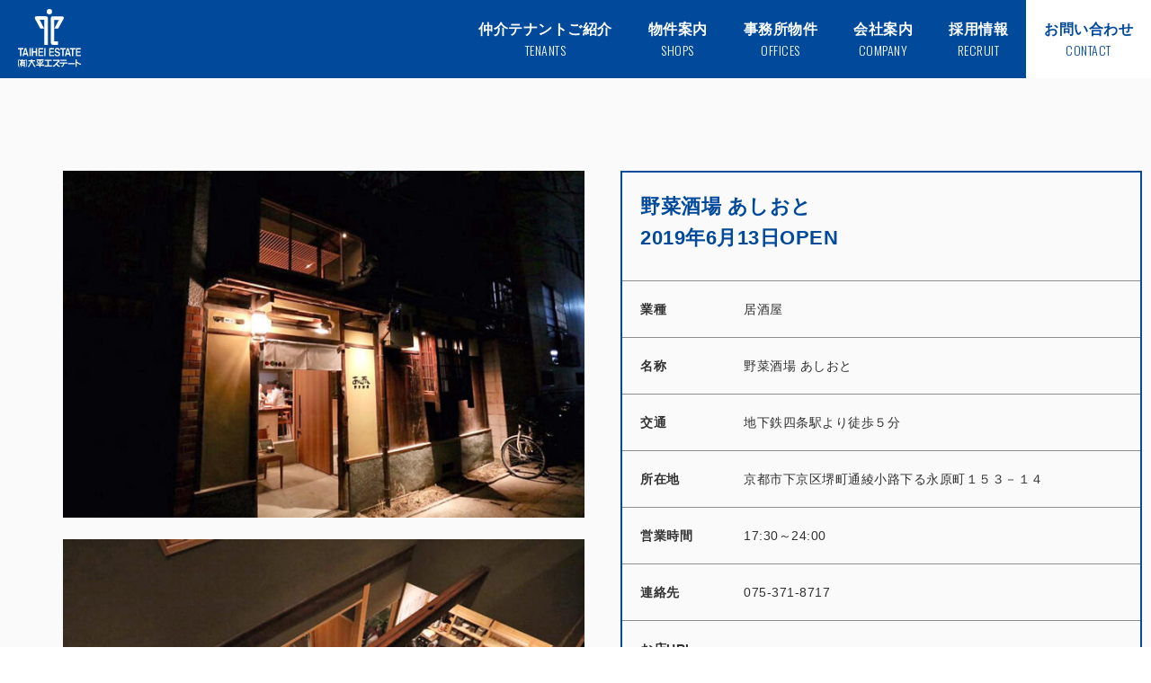

--- FILE ---
content_type: text/html; charset=UTF-8
request_url: https://www.taiheitenant.co.jp/2019/09/2019613open.html
body_size: 12580
content:
<!DOCTYPE html>
<html lang="ja">
<head prefix="og: http://ogp.me/ns# fb: http://ogp.me/ns/fb# website: http://ogp.me/ns/website#">
	<meta charset="utf-8">
	

  <title>
野菜酒場 あしおと2019年6月13日OPEN | 大平エステート：京都市内のテナント（店舗・事務所）優良物件をご紹介するテナント専門仲介業者</title>

<meta http-equiv="Content-Script-Type" content="text/javascript" />
<meta http-equiv="Content-Style-Type" content="text/css" />
<meta property="og:type" content="website">
<meta property="og:description" content="">
<meta property="og:title" content="野菜酒場 あしおと2019年6月13日OPEN | 大平エステート：京都市内のテナント（店舗・事務所）優良物件をご紹介するテナント専門仲介業者">
<meta property="og:url" content="">
<meta property="og:image" itemprop="image" content="https://www.taiheitenant.co.jp/tYHqUG9z/wp-content/themes/taiheiestate/img/ogp.png">
<meta property="og:site_name" content="大平エステート：京都市内のテナント（店舗・事務所）優良物件をご紹介するテナント専門仲介業者">

<meta name="viewport" content="width=device-width,user-scalable=no,maximum-scale=1" />
  <meta name="description" content="" />
  <meta name="keywords" content="大平エステート：京都市内のテナント（店舗・事務所）優良物件をご紹介するテナント専門仲介業者" />

  <link rel="shortcut icon" type="image/vnd.microsoft.icon" href="https://www.taiheitenant.co.jp/tYHqUG9z/wp-content/themes/taiheiestate/img/favicon.png">
	<link rel="apple-touch-icon" sizes="180x180" href="https://www.taiheitenant.co.jp/tYHqUG9z/wp-content/themes/taiheiestate/img/favicon.png">
	<link rel="apple-touch-icon-precomposed" href="https://www.taiheitenant.co.jp/tYHqUG9z/wp-content/themes/taiheiestate/img/favicon.png">
	<link rel="shortcut icon" href="https://www.taiheitenant.co.jp/tYHqUG9z/wp-content/themes/taiheiestate/img/favicon.png">
	<link rel="icon" sizes="192x192" href="https://www.taiheitenant.co.jp/tYHqUG9z/wp-content/themes/taiheiestate/img/favicon.png">

<!-- favicon & apple icon start -->
<link href="https://use.fontawesome.com/releases/v5.0.6/css/all.css" rel="stylesheet">
  <link href="https://www.taiheitenant.co.jp/tYHqUG9z/wp-content/themes/taiheiestate/css/app.css" rel="stylesheet" />


<meta name='robots' content='max-image-preview:large' />
<link rel="alternate" type="application/rss+xml" title="大平エステート：京都市内のテナント（店舗・事務所）優良物件をご紹介するテナント専門仲介業者 &raquo; 野菜酒場 あしおと2019年6月13日OPEN のコメントのフィード" href="https://www.taiheitenant.co.jp/2019/09/2019613open.html/feed" />
<link rel="alternate" title="oEmbed (JSON)" type="application/json+oembed" href="https://www.taiheitenant.co.jp/wp-json/oembed/1.0/embed?url=https%3A%2F%2Fwww.taiheitenant.co.jp%2F2019%2F09%2F2019613open.html" />
<link rel="alternate" title="oEmbed (XML)" type="text/xml+oembed" href="https://www.taiheitenant.co.jp/wp-json/oembed/1.0/embed?url=https%3A%2F%2Fwww.taiheitenant.co.jp%2F2019%2F09%2F2019613open.html&#038;format=xml" />
<style id='wp-img-auto-sizes-contain-inline-css' type='text/css'>
img:is([sizes=auto i],[sizes^="auto," i]){contain-intrinsic-size:3000px 1500px}
/*# sourceURL=wp-img-auto-sizes-contain-inline-css */
</style>
<style id='wp-emoji-styles-inline-css' type='text/css'>

	img.wp-smiley, img.emoji {
		display: inline !important;
		border: none !important;
		box-shadow: none !important;
		height: 1em !important;
		width: 1em !important;
		margin: 0 0.07em !important;
		vertical-align: -0.1em !important;
		background: none !important;
		padding: 0 !important;
	}
/*# sourceURL=wp-emoji-styles-inline-css */
</style>
<style id='wp-block-library-inline-css' type='text/css'>
:root{--wp-block-synced-color:#7a00df;--wp-block-synced-color--rgb:122,0,223;--wp-bound-block-color:var(--wp-block-synced-color);--wp-editor-canvas-background:#ddd;--wp-admin-theme-color:#007cba;--wp-admin-theme-color--rgb:0,124,186;--wp-admin-theme-color-darker-10:#006ba1;--wp-admin-theme-color-darker-10--rgb:0,107,160.5;--wp-admin-theme-color-darker-20:#005a87;--wp-admin-theme-color-darker-20--rgb:0,90,135;--wp-admin-border-width-focus:2px}@media (min-resolution:192dpi){:root{--wp-admin-border-width-focus:1.5px}}.wp-element-button{cursor:pointer}:root .has-very-light-gray-background-color{background-color:#eee}:root .has-very-dark-gray-background-color{background-color:#313131}:root .has-very-light-gray-color{color:#eee}:root .has-very-dark-gray-color{color:#313131}:root .has-vivid-green-cyan-to-vivid-cyan-blue-gradient-background{background:linear-gradient(135deg,#00d084,#0693e3)}:root .has-purple-crush-gradient-background{background:linear-gradient(135deg,#34e2e4,#4721fb 50%,#ab1dfe)}:root .has-hazy-dawn-gradient-background{background:linear-gradient(135deg,#faaca8,#dad0ec)}:root .has-subdued-olive-gradient-background{background:linear-gradient(135deg,#fafae1,#67a671)}:root .has-atomic-cream-gradient-background{background:linear-gradient(135deg,#fdd79a,#004a59)}:root .has-nightshade-gradient-background{background:linear-gradient(135deg,#330968,#31cdcf)}:root .has-midnight-gradient-background{background:linear-gradient(135deg,#020381,#2874fc)}:root{--wp--preset--font-size--normal:16px;--wp--preset--font-size--huge:42px}.has-regular-font-size{font-size:1em}.has-larger-font-size{font-size:2.625em}.has-normal-font-size{font-size:var(--wp--preset--font-size--normal)}.has-huge-font-size{font-size:var(--wp--preset--font-size--huge)}.has-text-align-center{text-align:center}.has-text-align-left{text-align:left}.has-text-align-right{text-align:right}.has-fit-text{white-space:nowrap!important}#end-resizable-editor-section{display:none}.aligncenter{clear:both}.items-justified-left{justify-content:flex-start}.items-justified-center{justify-content:center}.items-justified-right{justify-content:flex-end}.items-justified-space-between{justify-content:space-between}.screen-reader-text{border:0;clip-path:inset(50%);height:1px;margin:-1px;overflow:hidden;padding:0;position:absolute;width:1px;word-wrap:normal!important}.screen-reader-text:focus{background-color:#ddd;clip-path:none;color:#444;display:block;font-size:1em;height:auto;left:5px;line-height:normal;padding:15px 23px 14px;text-decoration:none;top:5px;width:auto;z-index:100000}html :where(.has-border-color){border-style:solid}html :where([style*=border-top-color]){border-top-style:solid}html :where([style*=border-right-color]){border-right-style:solid}html :where([style*=border-bottom-color]){border-bottom-style:solid}html :where([style*=border-left-color]){border-left-style:solid}html :where([style*=border-width]){border-style:solid}html :where([style*=border-top-width]){border-top-style:solid}html :where([style*=border-right-width]){border-right-style:solid}html :where([style*=border-bottom-width]){border-bottom-style:solid}html :where([style*=border-left-width]){border-left-style:solid}html :where(img[class*=wp-image-]){height:auto;max-width:100%}:where(figure){margin:0 0 1em}html :where(.is-position-sticky){--wp-admin--admin-bar--position-offset:var(--wp-admin--admin-bar--height,0px)}@media screen and (max-width:600px){html :where(.is-position-sticky){--wp-admin--admin-bar--position-offset:0px}}

/*# sourceURL=wp-block-library-inline-css */
</style><style id='global-styles-inline-css' type='text/css'>
:root{--wp--preset--aspect-ratio--square: 1;--wp--preset--aspect-ratio--4-3: 4/3;--wp--preset--aspect-ratio--3-4: 3/4;--wp--preset--aspect-ratio--3-2: 3/2;--wp--preset--aspect-ratio--2-3: 2/3;--wp--preset--aspect-ratio--16-9: 16/9;--wp--preset--aspect-ratio--9-16: 9/16;--wp--preset--color--black: #000000;--wp--preset--color--cyan-bluish-gray: #abb8c3;--wp--preset--color--white: #ffffff;--wp--preset--color--pale-pink: #f78da7;--wp--preset--color--vivid-red: #cf2e2e;--wp--preset--color--luminous-vivid-orange: #ff6900;--wp--preset--color--luminous-vivid-amber: #fcb900;--wp--preset--color--light-green-cyan: #7bdcb5;--wp--preset--color--vivid-green-cyan: #00d084;--wp--preset--color--pale-cyan-blue: #8ed1fc;--wp--preset--color--vivid-cyan-blue: #0693e3;--wp--preset--color--vivid-purple: #9b51e0;--wp--preset--gradient--vivid-cyan-blue-to-vivid-purple: linear-gradient(135deg,rgb(6,147,227) 0%,rgb(155,81,224) 100%);--wp--preset--gradient--light-green-cyan-to-vivid-green-cyan: linear-gradient(135deg,rgb(122,220,180) 0%,rgb(0,208,130) 100%);--wp--preset--gradient--luminous-vivid-amber-to-luminous-vivid-orange: linear-gradient(135deg,rgb(252,185,0) 0%,rgb(255,105,0) 100%);--wp--preset--gradient--luminous-vivid-orange-to-vivid-red: linear-gradient(135deg,rgb(255,105,0) 0%,rgb(207,46,46) 100%);--wp--preset--gradient--very-light-gray-to-cyan-bluish-gray: linear-gradient(135deg,rgb(238,238,238) 0%,rgb(169,184,195) 100%);--wp--preset--gradient--cool-to-warm-spectrum: linear-gradient(135deg,rgb(74,234,220) 0%,rgb(151,120,209) 20%,rgb(207,42,186) 40%,rgb(238,44,130) 60%,rgb(251,105,98) 80%,rgb(254,248,76) 100%);--wp--preset--gradient--blush-light-purple: linear-gradient(135deg,rgb(255,206,236) 0%,rgb(152,150,240) 100%);--wp--preset--gradient--blush-bordeaux: linear-gradient(135deg,rgb(254,205,165) 0%,rgb(254,45,45) 50%,rgb(107,0,62) 100%);--wp--preset--gradient--luminous-dusk: linear-gradient(135deg,rgb(255,203,112) 0%,rgb(199,81,192) 50%,rgb(65,88,208) 100%);--wp--preset--gradient--pale-ocean: linear-gradient(135deg,rgb(255,245,203) 0%,rgb(182,227,212) 50%,rgb(51,167,181) 100%);--wp--preset--gradient--electric-grass: linear-gradient(135deg,rgb(202,248,128) 0%,rgb(113,206,126) 100%);--wp--preset--gradient--midnight: linear-gradient(135deg,rgb(2,3,129) 0%,rgb(40,116,252) 100%);--wp--preset--font-size--small: 13px;--wp--preset--font-size--medium: 20px;--wp--preset--font-size--large: 36px;--wp--preset--font-size--x-large: 42px;--wp--preset--spacing--20: 0.44rem;--wp--preset--spacing--30: 0.67rem;--wp--preset--spacing--40: 1rem;--wp--preset--spacing--50: 1.5rem;--wp--preset--spacing--60: 2.25rem;--wp--preset--spacing--70: 3.38rem;--wp--preset--spacing--80: 5.06rem;--wp--preset--shadow--natural: 6px 6px 9px rgba(0, 0, 0, 0.2);--wp--preset--shadow--deep: 12px 12px 50px rgba(0, 0, 0, 0.4);--wp--preset--shadow--sharp: 6px 6px 0px rgba(0, 0, 0, 0.2);--wp--preset--shadow--outlined: 6px 6px 0px -3px rgb(255, 255, 255), 6px 6px rgb(0, 0, 0);--wp--preset--shadow--crisp: 6px 6px 0px rgb(0, 0, 0);}:where(.is-layout-flex){gap: 0.5em;}:where(.is-layout-grid){gap: 0.5em;}body .is-layout-flex{display: flex;}.is-layout-flex{flex-wrap: wrap;align-items: center;}.is-layout-flex > :is(*, div){margin: 0;}body .is-layout-grid{display: grid;}.is-layout-grid > :is(*, div){margin: 0;}:where(.wp-block-columns.is-layout-flex){gap: 2em;}:where(.wp-block-columns.is-layout-grid){gap: 2em;}:where(.wp-block-post-template.is-layout-flex){gap: 1.25em;}:where(.wp-block-post-template.is-layout-grid){gap: 1.25em;}.has-black-color{color: var(--wp--preset--color--black) !important;}.has-cyan-bluish-gray-color{color: var(--wp--preset--color--cyan-bluish-gray) !important;}.has-white-color{color: var(--wp--preset--color--white) !important;}.has-pale-pink-color{color: var(--wp--preset--color--pale-pink) !important;}.has-vivid-red-color{color: var(--wp--preset--color--vivid-red) !important;}.has-luminous-vivid-orange-color{color: var(--wp--preset--color--luminous-vivid-orange) !important;}.has-luminous-vivid-amber-color{color: var(--wp--preset--color--luminous-vivid-amber) !important;}.has-light-green-cyan-color{color: var(--wp--preset--color--light-green-cyan) !important;}.has-vivid-green-cyan-color{color: var(--wp--preset--color--vivid-green-cyan) !important;}.has-pale-cyan-blue-color{color: var(--wp--preset--color--pale-cyan-blue) !important;}.has-vivid-cyan-blue-color{color: var(--wp--preset--color--vivid-cyan-blue) !important;}.has-vivid-purple-color{color: var(--wp--preset--color--vivid-purple) !important;}.has-black-background-color{background-color: var(--wp--preset--color--black) !important;}.has-cyan-bluish-gray-background-color{background-color: var(--wp--preset--color--cyan-bluish-gray) !important;}.has-white-background-color{background-color: var(--wp--preset--color--white) !important;}.has-pale-pink-background-color{background-color: var(--wp--preset--color--pale-pink) !important;}.has-vivid-red-background-color{background-color: var(--wp--preset--color--vivid-red) !important;}.has-luminous-vivid-orange-background-color{background-color: var(--wp--preset--color--luminous-vivid-orange) !important;}.has-luminous-vivid-amber-background-color{background-color: var(--wp--preset--color--luminous-vivid-amber) !important;}.has-light-green-cyan-background-color{background-color: var(--wp--preset--color--light-green-cyan) !important;}.has-vivid-green-cyan-background-color{background-color: var(--wp--preset--color--vivid-green-cyan) !important;}.has-pale-cyan-blue-background-color{background-color: var(--wp--preset--color--pale-cyan-blue) !important;}.has-vivid-cyan-blue-background-color{background-color: var(--wp--preset--color--vivid-cyan-blue) !important;}.has-vivid-purple-background-color{background-color: var(--wp--preset--color--vivid-purple) !important;}.has-black-border-color{border-color: var(--wp--preset--color--black) !important;}.has-cyan-bluish-gray-border-color{border-color: var(--wp--preset--color--cyan-bluish-gray) !important;}.has-white-border-color{border-color: var(--wp--preset--color--white) !important;}.has-pale-pink-border-color{border-color: var(--wp--preset--color--pale-pink) !important;}.has-vivid-red-border-color{border-color: var(--wp--preset--color--vivid-red) !important;}.has-luminous-vivid-orange-border-color{border-color: var(--wp--preset--color--luminous-vivid-orange) !important;}.has-luminous-vivid-amber-border-color{border-color: var(--wp--preset--color--luminous-vivid-amber) !important;}.has-light-green-cyan-border-color{border-color: var(--wp--preset--color--light-green-cyan) !important;}.has-vivid-green-cyan-border-color{border-color: var(--wp--preset--color--vivid-green-cyan) !important;}.has-pale-cyan-blue-border-color{border-color: var(--wp--preset--color--pale-cyan-blue) !important;}.has-vivid-cyan-blue-border-color{border-color: var(--wp--preset--color--vivid-cyan-blue) !important;}.has-vivid-purple-border-color{border-color: var(--wp--preset--color--vivid-purple) !important;}.has-vivid-cyan-blue-to-vivid-purple-gradient-background{background: var(--wp--preset--gradient--vivid-cyan-blue-to-vivid-purple) !important;}.has-light-green-cyan-to-vivid-green-cyan-gradient-background{background: var(--wp--preset--gradient--light-green-cyan-to-vivid-green-cyan) !important;}.has-luminous-vivid-amber-to-luminous-vivid-orange-gradient-background{background: var(--wp--preset--gradient--luminous-vivid-amber-to-luminous-vivid-orange) !important;}.has-luminous-vivid-orange-to-vivid-red-gradient-background{background: var(--wp--preset--gradient--luminous-vivid-orange-to-vivid-red) !important;}.has-very-light-gray-to-cyan-bluish-gray-gradient-background{background: var(--wp--preset--gradient--very-light-gray-to-cyan-bluish-gray) !important;}.has-cool-to-warm-spectrum-gradient-background{background: var(--wp--preset--gradient--cool-to-warm-spectrum) !important;}.has-blush-light-purple-gradient-background{background: var(--wp--preset--gradient--blush-light-purple) !important;}.has-blush-bordeaux-gradient-background{background: var(--wp--preset--gradient--blush-bordeaux) !important;}.has-luminous-dusk-gradient-background{background: var(--wp--preset--gradient--luminous-dusk) !important;}.has-pale-ocean-gradient-background{background: var(--wp--preset--gradient--pale-ocean) !important;}.has-electric-grass-gradient-background{background: var(--wp--preset--gradient--electric-grass) !important;}.has-midnight-gradient-background{background: var(--wp--preset--gradient--midnight) !important;}.has-small-font-size{font-size: var(--wp--preset--font-size--small) !important;}.has-medium-font-size{font-size: var(--wp--preset--font-size--medium) !important;}.has-large-font-size{font-size: var(--wp--preset--font-size--large) !important;}.has-x-large-font-size{font-size: var(--wp--preset--font-size--x-large) !important;}
/*# sourceURL=global-styles-inline-css */
</style>

<style id='classic-theme-styles-inline-css' type='text/css'>
/*! This file is auto-generated */
.wp-block-button__link{color:#fff;background-color:#32373c;border-radius:9999px;box-shadow:none;text-decoration:none;padding:calc(.667em + 2px) calc(1.333em + 2px);font-size:1.125em}.wp-block-file__button{background:#32373c;color:#fff;text-decoration:none}
/*# sourceURL=/wp-includes/css/classic-themes.min.css */
</style>
<link rel="https://api.w.org/" href="https://www.taiheitenant.co.jp/wp-json/" /><link rel="alternate" title="JSON" type="application/json" href="https://www.taiheitenant.co.jp/wp-json/wp/v2/posts/4461" /><link rel="canonical" href="https://www.taiheitenant.co.jp/2019/09/2019613open.html" />
<link rel='shortlink' href='https://www.taiheitenant.co.jp/?p=4461' />
<script src="//www.google.com/recaptcha/api.js"></script>
<script type="text/javascript">
jQuery(function() {
	// reCAPTCHAの挿入
	jQuery( '.mw_wp_form_input button, .mw_wp_form_input input[type="submit"]' ).before( '<div data-callback="syncerRecaptchaCallback" data-sitekey="6LeYiJgpAAAAAM4AD4M_cXSF3l4qW36x0MJFu2Bd" class="g-recaptcha"></div>' );
	// [input] Add disabled to input or button
	jQuery( '.mw_wp_form_input button, .mw_wp_form_input input[type="submit"]' ).attr( "disabled", "disabled" );
	// [confirm] Remove disabled
	jQuery( '.mw_wp_form_confirm input, .mw_wp_form_confirm select, .mw_wp_form_confirm textarea, .mw_wp_form_confirm button' ).removeAttr( 'disabled' );
});
// reCAPTCHA Callback
function syncerRecaptchaCallback( code ) {
	if(code != "") {
		jQuery( '.mw_wp_form_input button, .mw_wp_form_input input[type="submit"]' ).removeAttr( 'disabled' );
	}
}
</script>
<style type="text/css">
.g-recaptcha { margin: 20px 0 15px; }.g-recaptcha > div { margin: 0 auto; }</style>
<style>
#wpadminbar{
    display:none;
}
html {
    margin-top: 0px !important;
}
</style>

</head>
<body id="information-pagePage" class="information-page-page sub-page">
<div class="page">
<header class="header detail" id="headerWrap">
  <h1><a href="https://www.taiheitenant.co.jp/">
	<img src="https://www.taiheitenant.co.jp/tYHqUG9z/wp-content/themes/taiheiestate/img/logo-white.svg" alt="" class="pc">
	<img src="https://www.taiheitenant.co.jp/tYHqUG9z/wp-content/themes/taiheiestate/img/logo-sp-white.svg" alt="" class="sp">

  </a>
  </h1>


 <nav class="gnav">
 <ul>
	<li>
		<a href="https://www.taiheitenant.co.jp/category/tenant">
			<span class="jp">仲介テナントご紹介</span>
			<span class="en">TENANTS </span>
		</a>
	</li>
	<li>
		<a href="https://www.taiheitenant.co.jp/category/shop01">
			<span class="jp">物件案内</span>
			<span class="en">SHOPS </span>
		</a>
	</li>
	<li>
		<a href="https://www.taiheitenant.co.jp/category/office03">
			<span class="jp">事務所物件</span>
			<span class="en">OFFICES </span>
		</a>
	</li>
	<li>
		<a href="https://www.taiheitenant.co.jp/company">
			<span class="jp">会社案内</span>
			<span class="en">COMPANY </span>
		</a>
	</li>
	<li>
		<a href="https://www.taiheitenant.co.jp/recruit">
			<span class="jp">採用情報</span>
			<span class="en">RECRUIT </span>
		</a>
	</li>

	<li class="contact">
		<a href="https://www.taiheitenant.co.jp/contact">
			<span class="jp">お問い合わせ</span>
			<span class="en">CONTACT </span>
		</a>
	</li>
 </ul>

</nav><!-- /gnav -->

<div class="menu-trigger js-hbg sp" id="menu-trigger">
    <span></span>
</div>

</header><!-- /header -->
<div class="under-contents">

	<div class="category-link detail" id="categoryLinks">
            
    </div>

	<section class="bg-gray">

		<div class="inner-wrap no-p introduce-wrap">
									<div class="entry-content">
				<p><img fetchpriority="high" decoding="async" alt="7032L1.jpg" src="https://www.taiheitenant.co.jp/img_tenant/7032L1.jpg" width="650" height="433" class="mt-image-none" /></p>
<p><img decoding="async" alt="7032L2.jpg" src="https://www.taiheitenant.co.jp/img_tenant/7032L2.jpg" width="650" height="434" class="mt-image-none" /></p>
							</div>



							<div class="detail-info-wrap">
					            <div class="detail-info-area">
                <div class="title-area">
                    <h2>野菜酒場 あしおと<br>2019年6月13日OPEN</h2>
                </div>
                <dl>
                    <dt>業種</dt>
                    <dd>居酒屋</dd>
                </dl>
                <dl>
                    <dt>名称</dt>
                    <dd>野菜酒場 あしおと</dd>
                </dl>
                <dl>
                    <dt>交通</dt>
                    <dd>地下鉄四条駅より徒歩５分</dd>
                </dl>
                <dl>
                    <dt>所在地</dt>
                    <dd>京都市下京区堺町通綾小路下る永原町１５３－１４</dd>
                </dl>
                <dl>
                    <dt>営業時間</dt>
                    <dd>17:30～24:00</dd>
                </dl>
                <dl>
                    <dt>連絡先</dt>
                    <dd>075-371-8717</dd>
                </dl>
                <dl>
                    <dt>お店URL</dt>
                    <dd>
                        <a href=""></a><br>                    </dd>
                </dl>
                <dl>
                    <dt>紹介文</dt>
                    <dd>堺町綾小路を下がって仏光寺までにある石畳の路地を東へ進んだところに、｢野菜酒場あしおと｣がオープンしました♪１階はカウンター席とテーブル席、２階は宴会にも使用できるテーブル席があり、開放的な店内です。旬な野菜を使用したメニューがずらりと並び、食欲をそそります♪お酒では、サワーもレモン、生姜、パイナップル、キウイ、かぼす、蜂蜜漬けトマトなど種類豊富！ぜひ一度ご賞味下さい！</dd>
                </dl>
            </div>
				</div>
			

		</div>
	</section>

</div>
</div><!-- .page -->
<footer class="footer">


    <section class="contact-area">
        <div class="contact-inner" >
            <div class="contact-header-area">
                <div class="header-area">
                    <h2 class="sub-title">お問い合わせ</h2>
                    <p class="en-title">Contact</p>
                </div>


                <p class="contact-text"><strong>来店のご予約も受付けております。お気軽にご相談下さい。</strong></p>
                <div class="store-info">
                    <dl>
                        <dt>営業時間：</dt>
                        <dd>月～金／ 9:00～18:00</dd>
                    </dl>
                    <dl>
                        <dt>定休日：</dt>
                        <dd>土・日・祝祭日</dd>
                    </dl>
                </div>
            </div>
            <div class="contact-detail">
                <div class="tel-fax">
                    <dl>
                        <dt>TEL</dt>
                        <dd>075-222-1615</dd>
                    </dl>
                    <dl>
                        <dt>FAX</dt>
                        <dd>075-222-1502</dd>
                    </dl>
                </div>
                <div class="contact-form">
                    <div class="btn-wrap">
                        <a href="https://www.taiheitenant.co.jp/contact" class="btn">問い合わせフォーム<span></span></a>
                    </div>
                </div>
            </div>

        </div>
    </section>

    <div class="page-top" id="pageTop">
        <p><a href="#" class="js-goTopFunc"><span></span></a></p>
    </div>
    <div class="footer-inner">
        <div class="menu-area">
            <ul>
                <li>
                    <a href="">
                        店舗物件情報

                    </a>
                    <ul class="sub">
                        <li><a href="https://www.taiheitenant.co.jp/category/shop01">・路面店舗物件</a></li>
                        <li><a href="https://www.taiheitenant.co.jp/category/shop02">・上階・地下店舗物件</a></li>
                        <li><a href="https://www.taiheitenant.co.jp/category/shop03">・一棟貸し物件</a></li>
                    </ul>
                </li>
            </ul>
            <ul>
                <li>
                    <a href="">
                        事務所物件情報

                    </a>


                    <ul class="sub">
                        <li><a href="https://www.taiheitenant.co.jp/category/office03">・御池エリア</a></li>
                        <li><a href="https://www.taiheitenant.co.jp/category/office02">・四条烏丸エリア</a></li>
                        <li><a href="https://www.taiheitenant.co.jp/category/office05">・五条烏丸エリア</a></li>
                        <li><a href="https://www.taiheitenant.co.jp/category/office01">・京都駅エリア</a></li>
                        <li><a href="https://www.taiheitenant.co.jp/category/office04">・その他</a></li>
                    </ul>
                </li>
            </ul>
            <ul>
                <li>
                    <a href="https://www.taiheitenant.co.jp/category/tenant">
                        仲介テナントご紹介

                    </a>
                </li>
            </ul>

            <ul>



                <li>
                    <a href="https://www.taiheitenant.co.jp/company">
                        会社案内

                    </a>

                </li>
                <li>
                    <a href="https://www.taiheitenant.co.jp/category/news">
                        お知らせ
                    </a>

                </li>
                <li>
                    <a href="https://www.taiheitenant.co.jp/recruit">
                        採用情報

                    </a>

                </li>
                <li>
                    <a href="https://www.taiheitenant.co.jp/contact">
                        お問い合わせ
                    </a>

                </li>
            </ul>
        </div>
        <div class="copmpany-area">
            <p class="logo"><a href=""><svg id="グループ_178" data-name="グループ 178" xmlns="http://www.w3.org/2000/svg" xmlns:xlink="http://www.w3.org/1999/xlink" width="174.764" height="37" viewBox="0 0 174.764 37">
                        <defs>
                            <clipPath id="clip-path">
                                <rect id="長方形_119" data-name="長方形 119" width="174.764" height="37" fill="#fff" />
                            </clipPath>
                        </defs>
                        <rect id="長方形_116" data-name="長方形 116" width="7.591" height="1.168" transform="translate(5.23 1)" fill="#fff" />
                        <g id="グループ_177" data-name="グループ 177">
                            <g id="グループ_176" data-name="グループ 176" clip-path="url(#clip-path)">
                                <path id="パス_1097" data-name="パス 1097" d="M11.777,14.743H17a7.7,7.7,0,0,1-.272,2.086A4.2,4.2,0,0,1,13.3,19.691l.991,1.266A5.486,5.486,0,0,0,17.946,17.4a10.73,10.73,0,0,0,.357-2.669h4.169V13.481h-10.7Z" transform="translate(-8.104 -9.276)" fill="#fff" />
                                <path id="パス_1098" data-name="パス 1098" d="M49.941,6.063h4.965a9.4,9.4,0,0,1-.354,2.74,4.234,4.234,0,0,1-3.079,2.915l1.08,1.181a5.808,5.808,0,0,0,3.283-3.881,10.584,10.584,0,0,0,.318-2.939h4.56V4.739H56.238V1.68H54.91V4.751H49.941Z" transform="translate(-34.364 -1.156)" fill="#fff" />
                                <path id="パス_1099" data-name="パス 1099" d="M91.372,5.059A14.7,14.7,0,0,1,94.56,7.513l.916-1.161a17.91,17.91,0,0,0-3.242-2.422Z" transform="translate(-62.872 -2.703)" fill="#fff" />
                                <path id="パス_1100" data-name="パス 1100" d="M99.686,8.648A9.371,9.371,0,0,1,90.846,16l.409,1.5a10.8,10.8,0,0,0,9.494-7.9Z" transform="translate(-62.51 -5.951)" fill="#fff" />
                                <path id="パス_1101" data-name="パス 1101" d="M131.664,1.012V12.62h1.214V5.85a28.124,28.124,0,0,1,6.258,3.8l.723-1.263a56.839,56.839,0,0,0-6.985-3.918V1.012Z" transform="translate(-90.596 -0.696)" fill="#fff" />
                                <path id="パス_1102" data-name="パス 1102" d="M169.956,6.944h4.286v.749h-4.286Zm0,1.472h4.286v.779h-4.286ZM167.82,3.445a10.328,10.328,0,0,1,.482,1.124l.653-.369a6.119,6.119,0,0,0-.471-1.124Zm-2.257-.038a16.825,16.825,0,0,1-.25,2.888l.9.114a14.368,14.368,0,0,0,.227-2.883ZM166.709,12h.935V.943h-.935Zm5.87-10.472V.887h-.936v.64h-3.013V2.36h3.013v.722h-2.467v.862h2.467v.777H168.45v.806h7.48V4.721h-3.35V3.944h2.8V3.083h-2.8V2.36h3.272V1.527Zm-3.611,4.638V12h.987V10h4.286v.667a.255.255,0,0,1-.26.278h-1.4L172.891,12h1.376a1.007,1.007,0,0,0,.961-1V6.165Z" transform="translate(-113.75 -0.61)" fill="#fff" />
                                <path id="パス_1103" data-name="パス 1103" d="M211.531,5.266h1.533a7.563,7.563,0,0,1-.689,2.854,7.149,7.149,0,0,1-.844-2.854m-5.714-.833h1.533l-.391,1.528h-.727Zm-1.455-3.25V2.378h1.765v1h-1.973V4.433h.623l.493,1.528h-1.091V7.128h1.948V8.294h-1.948V9.433h1.948v2.334h1.144V9.433h1.583V8.294h-1.583V7.128h1.689V5.961H208.1l.362-1.528h.5V3.378h-1.689v-1h1.61V1.183h-1.61V.266h-1.144v.917ZM214.18.655h-4.908V11.739h1.038V5.266h.287a9.4,9.4,0,0,0,1.23,3.872,6.61,6.61,0,0,1-1.432,1.555l.576,1.026a6.873,6.873,0,0,0,1.512-1.592,7.478,7.478,0,0,0,1.472,1.433l.508-1.017a6.346,6.346,0,0,1-1.4-1.36,8.558,8.558,0,0,0,.983-3.888V4.239H210.31V1.711h2.857l-.032.439a.415.415,0,0,1-.409.394h-1.091l.26,1.027h1.428a.751.751,0,0,0,.735-.735Z" transform="translate(-140.477 -0.183)" fill="#fff" />
                                <path id="パス_1104" data-name="パス 1104" d="M252.933,5.945h5.35v.806h-5.35Zm0,3.278H258.7v1h-5.766Zm4.649-8.39.312-.638L256.776,0a6.076,6.076,0,0,1-1.04,1.473l-.154-.64h-2.493l.273-.541L252.276.01A5.369,5.369,0,0,1,250.4,2.149l.838.9a5.867,5.867,0,0,0,1.1-1.1h.493l.312,1.223,1.144-.112-.261-1.111h1.43l.57.667h-.909v.721h-4.6V6.278h1.116V4.361h7.974V6.139h1.22V3.333h-4.623V2.667a4.571,4.571,0,0,0,.623-.722h.935l.26,1.028,1.09-.056-.233-.972h2.027V.833Zm-5.662,4.14v6.694h1.013v-.361H258.7v.25h.987V8.279h-6.753V7.584h6.337V4.973Z" transform="translate(-172.296)" fill="#fff" />
                                <path id="パス_1105" data-name="パス 1105" d="M183.431,62.695h-9.346V51.551h8.254V48.291H163.045v3.26H170.7V62.67h-8.908v3.272h8.948v4.244h3.23V65.977h9.465Z" transform="translate(-111.325 -33.229)" fill="#fff" />
                                <path id="パス_1106" data-name="パス 1106" d="M203.562,72.191l2.344.017c.643.01.844-.042,1.219-.769l3.561-6.875h-3.2l-2.365,4.43c-.077.134-.085.168-.258.189h-1.3Z" transform="translate(-140.068 -44.425)" fill="#fff" />
                                <path id="パス_1107" data-name="パス 1107" d="M165.49,64.38l3.123,6.709a1.855,1.855,0,0,0,1.154.959l2.7.013.013-2.985h-1.346c-.191-.091-.232-.1-.347-.362l-2.022-4.333Z" transform="translate(-113.872 -44.299)" fill="#fff" />
                                <path id="パス_1108" data-name="パス 1108" d="M256.4,70.823V67.448h-8.855V54.819h8.182V51.6H236.391l-.052,3.244h7.706v12.6H235.9v3.376Z" transform="translate(-162.323 -35.507)" fill="#fff" />
                                <path id="パス_1109" data-name="パス 1109" d="M309.494,71.356h3.161a1.686,1.686,0,0,0,1.275-.644l5.51-5.819,5.154,5.948a2.022,2.022,0,0,0,1.874.75H329.6V68.269h-2.13a.967.967,0,0,1-1-.483l-4.6-5.309,6.915-7.62V51.37H310.1l-.008,3.317h14.264L313.225,66.953c-.323.4-.438.411-1.091.425h-2.64Z" transform="translate(-212.959 -35.347)" fill="#fff" />
                                <path id="パス_1110" data-name="パス 1110" d="M392.507,78.058V74.9H371.046v3.163h10.037L378.624,83.7a.956.956,0,0,1-.6.684H376v3.308h3.335a1.685,1.685,0,0,0,1.154-.978l4.147-8.659Z" transform="translate(-255.312 -51.534)" fill="#fff" />
                                <rect id="長方形_117" data-name="長方形 117" width="16.737" height="3.415" transform="translate(118.176 15.925)" fill="#fff" />
                                <rect id="長方形_118" data-name="長方形 118" width="18.911" height="3.582" transform="translate(138.997 25.28)" fill="#fff" />
                                <path id="パス_1111" data-name="パス 1111" d="M516.256,57.528l7.767,4.455a2.726,2.726,0,0,0,1.667.44h2.122V59.484h-1.324A2.451,2.451,0,0,1,524.9,59.1l-8.643-4.934V47.379h-3.17V68.647h3.17Z" transform="translate(-353.048 -32.601)" fill="#fff" />
                                <path id="パス_1112" data-name="パス 1112" d="M554.939,77.852h0Z" transform="translate(-381.845 -53.569)" fill="#fff" />
                                <path id="パス_1113" data-name="パス 1113" d="M109,68.245V64.824l-1.426-.012a.631.631,0,0,1-.557-.42l-6.793-12.433h7.594V48.973H99.539V45.552H96.481v3.422H88.5v2.984h7.484l-6.6,12.757a.6.6,0,0,1-.417.306H87.356v3.212h2.753c.825,0,.846-.145,1.237-.791l6.3-12.684h.971l6.441,12.813c.206.387.253.645,1.191.672Z" transform="translate(-60.109 -31.344)" fill="#fff" />
                                <path id="パス_1114" data-name="パス 1114" d="M2.142,45.577a30.93,30.93,0,0,0,.067,22.784H4.745A25.57,25.57,0,0,1,4.68,45.577Z" transform="translate(0 -31.361)" fill="#fff" />
                                <path id="パス_1115" data-name="パス 1115" d="M66.645,45.481A25.433,25.433,0,0,1,66.7,68.295h2.544a31.727,31.727,0,0,0-.009-22.814Z" transform="translate(-45.858 -31.295)" fill="#fff" />
                                <path id="パス_1116" data-name="パス 1116" d="M26.287,68.69h1.924a1.974,1.974,0,0,0,1.863-1.829V53.173H21.128l.411-1.32h9.511V48.7H22.816l.66-2.224-2.441-.011-.826,2.175H15.4L15.379,51.9h3.568l-3.13,8.715-.612.046v2.72H17.12c.522-.322.58-.282.87-.846l.74-2.357v8.642h2.4v-4.2h6.587l-.109.495a.525.525,0,0,1-.479.21h-.848Zm1.32-7.057H21.122v-1.45h6.484Zm-.044-4.17h-6.44V55.941h6.44Z" transform="translate(-10.462 -31.972)" fill="#fff" />
                                <path id="パス_1117" data-name="パス 1117" d="M293.474,2.667h1.714V4.029h-1.714Zm0,2.307h1.714V6.334h-1.714ZM296.2,2.694h1.714V4.029H296.2Zm0,2.279h1.714V6.334H296.2Zm-7.22-3.139V3h1.092V5.889H288.98v.972h1.092v3.362l-1.3.473.177,1.062,3.188-1.239L292.071,9.5l-.987.362v-3h.96V5.889h-.96V3H292.1V1.835Zm3.61-.279V7.445h2.6V8.723h-2.6v1h2.6v1.416h-3.22v1.112h7.3V11.139H296.2V9.723h2.676v-1H296.2V7.445h2.676V1.556Z" transform="translate(-198.701 -1.071)" fill="#fff" />
                                <path id="パス_1118" data-name="パス 1118" d="M339.038.428H338.1v.831h-4.23v1.1h4.23v.832h-3.667V4.265h8.155V3.191h-3.553V2.359h4.16v-1.1h-4.16Z" transform="translate(-229.734 -0.294)" fill="#fff" />
                                <path id="パス_1119" data-name="パス 1119" d="M333.8,15.225v2.522h.98V16.325h7.338v1.422h1V15.225Z" transform="translate(-229.684 -10.476)" fill="#fff" />
                                <path id="パス_1120" data-name="パス 1120" d="M336.69,20.152c.3,2-1.086,3.8-2.847,3.706l.533,1.025c2.088-.148,3.6-2.342,3.255-4.711Z" transform="translate(-229.713 -13.866)" fill="#fff" />
                                <path id="パス_1121" data-name="パス 1121" d="M351.267,20.387h-.912v3.7a.726.726,0,0,0,.607.751H353.6a1.282,1.282,0,0,0,.869-1.048l.108-1.254-.964-.335-.1,1.158a.591.591,0,0,1-.4.486h-1.566a.3.3,0,0,1-.279-.321Z" transform="translate(-241.075 -14.028)" fill="#fff" />
                                <path id="パス_1122" data-name="パス 1122" d="M369.621,1.836h1.729V2.857h-1.729Zm2.5,0h1.706V2.857h-1.706Zm2.5,0h1.8V2.857h-1.8Zm-4.58,3.114h5.842V5.7h-5.842Zm0,1.423h5.842v.751h-5.842Zm0,1.5h5.842v.753h-5.842Zm-1.261-4.32h8.481V.951H368.78Zm.467.563V9.459h2.079a7.235,7.235,0,0,1-3.135,1.085l.513.963a6.485,6.485,0,0,0,3.274-1.356l-.583-.692h3.037l-.56.673a9.152,9.152,0,0,0,3.263,1.351l.514-.933a7.37,7.37,0,0,1-3.029-1.091h2.1V4.118Z" transform="translate(-253.348 -0.654)" fill="#fff" />
                                <path id="パス_1123" data-name="パス 1123" d="M242.029,15.6a.973.973,0,0,0,.007,1.941.973.973,0,0,0-.007-1.941" transform="translate(-165.922 -10.735)" fill="#fff" />
                                <path id="パス_1124" data-name="パス 1124" d="M325.664,15.6a.973.973,0,0,0,.007,1.941.973.973,0,0,0-.007-1.941" transform="translate(-223.47 -10.735)" fill="#fff" />
                            </g>
                        </g>
                    </svg>
                </a></p>
            <address>
                〒600-8494京都市下京区四条通油小路東入傘鉾町43番地 立原ビル1F<br>
                営業時間：月～金／ 9:00～18:00<br>
                定休日：土・日・祝祭日
            </address>
        </div>
    </div>
    <div class="copy">copyright (c) Taihei ESTATE all rights reserved.</div>
</footer><!-- /footer -->
<script src="https://www.taiheitenant.co.jp/tYHqUG9z/wp-content/themes/taiheiestate/js/vendor.bundle.js" defer></script>
<script src="https://www.taiheitenant.co.jp/tYHqUG9z/wp-content/themes/taiheiestate/js/app.bundle.js" defer></script>
<script type="speculationrules">
{"prefetch":[{"source":"document","where":{"and":[{"href_matches":"/*"},{"not":{"href_matches":["/tYHqUG9z/wp-*.php","/tYHqUG9z/wp-admin/*","/tYHqUG9z/wp-content/uploads/*","/tYHqUG9z/wp-content/*","/tYHqUG9z/wp-content/plugins/*","/tYHqUG9z/wp-content/themes/taiheiestate/*","/*\\?(.+)"]}},{"not":{"selector_matches":"a[rel~=\"nofollow\"]"}},{"not":{"selector_matches":".no-prefetch, .no-prefetch a"}}]},"eagerness":"conservative"}]}
</script>
<script id="wp-emoji-settings" type="application/json">
{"baseUrl":"https://s.w.org/images/core/emoji/17.0.2/72x72/","ext":".png","svgUrl":"https://s.w.org/images/core/emoji/17.0.2/svg/","svgExt":".svg","source":{"concatemoji":"https://www.taiheitenant.co.jp/tYHqUG9z/wp-includes/js/wp-emoji-release.min.js?ver=6.9"}}
</script>
<script type="module">
/* <![CDATA[ */
/*! This file is auto-generated */
const a=JSON.parse(document.getElementById("wp-emoji-settings").textContent),o=(window._wpemojiSettings=a,"wpEmojiSettingsSupports"),s=["flag","emoji"];function i(e){try{var t={supportTests:e,timestamp:(new Date).valueOf()};sessionStorage.setItem(o,JSON.stringify(t))}catch(e){}}function c(e,t,n){e.clearRect(0,0,e.canvas.width,e.canvas.height),e.fillText(t,0,0);t=new Uint32Array(e.getImageData(0,0,e.canvas.width,e.canvas.height).data);e.clearRect(0,0,e.canvas.width,e.canvas.height),e.fillText(n,0,0);const a=new Uint32Array(e.getImageData(0,0,e.canvas.width,e.canvas.height).data);return t.every((e,t)=>e===a[t])}function p(e,t){e.clearRect(0,0,e.canvas.width,e.canvas.height),e.fillText(t,0,0);var n=e.getImageData(16,16,1,1);for(let e=0;e<n.data.length;e++)if(0!==n.data[e])return!1;return!0}function u(e,t,n,a){switch(t){case"flag":return n(e,"\ud83c\udff3\ufe0f\u200d\u26a7\ufe0f","\ud83c\udff3\ufe0f\u200b\u26a7\ufe0f")?!1:!n(e,"\ud83c\udde8\ud83c\uddf6","\ud83c\udde8\u200b\ud83c\uddf6")&&!n(e,"\ud83c\udff4\udb40\udc67\udb40\udc62\udb40\udc65\udb40\udc6e\udb40\udc67\udb40\udc7f","\ud83c\udff4\u200b\udb40\udc67\u200b\udb40\udc62\u200b\udb40\udc65\u200b\udb40\udc6e\u200b\udb40\udc67\u200b\udb40\udc7f");case"emoji":return!a(e,"\ud83e\u1fac8")}return!1}function f(e,t,n,a){let r;const o=(r="undefined"!=typeof WorkerGlobalScope&&self instanceof WorkerGlobalScope?new OffscreenCanvas(300,150):document.createElement("canvas")).getContext("2d",{willReadFrequently:!0}),s=(o.textBaseline="top",o.font="600 32px Arial",{});return e.forEach(e=>{s[e]=t(o,e,n,a)}),s}function r(e){var t=document.createElement("script");t.src=e,t.defer=!0,document.head.appendChild(t)}a.supports={everything:!0,everythingExceptFlag:!0},new Promise(t=>{let n=function(){try{var e=JSON.parse(sessionStorage.getItem(o));if("object"==typeof e&&"number"==typeof e.timestamp&&(new Date).valueOf()<e.timestamp+604800&&"object"==typeof e.supportTests)return e.supportTests}catch(e){}return null}();if(!n){if("undefined"!=typeof Worker&&"undefined"!=typeof OffscreenCanvas&&"undefined"!=typeof URL&&URL.createObjectURL&&"undefined"!=typeof Blob)try{var e="postMessage("+f.toString()+"("+[JSON.stringify(s),u.toString(),c.toString(),p.toString()].join(",")+"));",a=new Blob([e],{type:"text/javascript"});const r=new Worker(URL.createObjectURL(a),{name:"wpTestEmojiSupports"});return void(r.onmessage=e=>{i(n=e.data),r.terminate(),t(n)})}catch(e){}i(n=f(s,u,c,p))}t(n)}).then(e=>{for(const n in e)a.supports[n]=e[n],a.supports.everything=a.supports.everything&&a.supports[n],"flag"!==n&&(a.supports.everythingExceptFlag=a.supports.everythingExceptFlag&&a.supports[n]);var t;a.supports.everythingExceptFlag=a.supports.everythingExceptFlag&&!a.supports.flag,a.supports.everything||((t=a.source||{}).concatemoji?r(t.concatemoji):t.wpemoji&&t.twemoji&&(r(t.twemoji),r(t.wpemoji)))});
//# sourceURL=https://www.taiheitenant.co.jp/tYHqUG9z/wp-includes/js/wp-emoji-loader.min.js
/* ]]> */
</script>
</body>

</html>


--- FILE ---
content_type: text/css
request_url: https://www.taiheitenant.co.jp/tYHqUG9z/wp-content/themes/taiheiestate/css/app.css
body_size: 49703
content:
@import url(https://fonts.googleapis.com/css2?family=Oswald:wght@200;300;400;500;600;700&display=swap);
@import url(https://fonts.googleapis.com/css2?family=Oswald:wght@200;300;400;500;600;700&display=swap);
@font-face{font-family:"Yu Gothic M";src:local("Yu Gothic Medium")}@font-face{font-family:"Yu Gothic M";src:local("Yu Gothic Bold");font-weight:bold}@media only screen and (min-width: 768px){.sp{display:none !important}}@media only screen and (max-width: 767px){.pc{display:none !important}}@keyframes slideAnime{0%{opacity:0}25%{opacity:1}50%{opacity:1}75%{opacity:0}100%{opacity:0}}/*! tailwindcss v2.2.19 | MIT License | https://tailwindcss.com*//*! modern-normalize v1.1.0 | MIT License | https://github.com/sindresorhus/modern-normalize */html{-webkit-text-size-adjust:100%;line-height:1.15;-moz-tab-size:4;-o-tab-size:4;tab-size:4}body{font-family:system-ui,-apple-system,Segoe UI,Roboto,Helvetica,Arial,sans-serif,Apple Color Emoji,Segoe UI Emoji;margin:0}hr{color:inherit;height:0}abbr[title]{-webkit-text-decoration:underline dotted;text-decoration:underline dotted}b,strong{font-weight:bolder}code,kbd,pre,samp{font-family:ui-monospace,SFMono-Regular,Consolas,Liberation Mono,Menlo,monospace;font-size:1em}small{font-size:80%}sub,sup{font-size:75%;line-height:0;position:relative;vertical-align:baseline}sub{bottom:-.25em}sup{top:-.5em}table{border-color:inherit;text-indent:0}button,input,optgroup,select,textarea{font-family:inherit;font-size:100%;line-height:1.15;margin:0}button,select{text-transform:none}[type=button],[type=reset],[type=submit],button{-webkit-appearance:button}::-moz-focus-inner{border-style:none;padding:0}:-moz-focusring{outline:1px dotted ButtonText}:-moz-ui-invalid{box-shadow:none}legend{padding:0}progress{vertical-align:baseline}::-webkit-inner-spin-button,::-webkit-outer-spin-button{height:auto}[type=search]{-webkit-appearance:textfield;outline-offset:-2px}::-webkit-search-decoration{-webkit-appearance:none}::-webkit-file-upload-button{-webkit-appearance:button;font:inherit}summary{display:list-item}blockquote,dd,dl,figure,h1,h2,h3,h4,h5,h6,hr,p,pre{margin:0}button{background-color:transparent;background-image:none}fieldset,ol,ul{margin:0;padding:0}ol,ul{list-style:none}html{font-family:ui-sans-serif,system-ui,-apple-system,BlinkMacSystemFont,Segoe UI,Roboto,Helvetica Neue,Arial,Noto Sans,sans-serif,Apple Color Emoji,Segoe UI Emoji,Segoe UI Symbol,Noto Color Emoji;line-height:1.5}body{font-family:inherit;line-height:inherit}*,:after,:before{border:0 solid;box-sizing:border-box}hr{border-top-width:1px}img{border-style:solid}textarea{resize:vertical}input::-moz-placeholder,textarea::-moz-placeholder{color:#9ca3af;opacity:1}input:-ms-input-placeholder,textarea:-ms-input-placeholder{color:#9ca3af;opacity:1}input::placeholder,textarea::placeholder{color:#9ca3af;opacity:1}[role=button],button{cursor:pointer}:-moz-focusring{outline:auto}table{border-collapse:collapse}h1,h2,h3,h4,h5,h6{font-size:inherit;font-weight:inherit}a{color:inherit;text-decoration:inherit}button,input,optgroup,select,textarea{color:inherit;line-height:inherit;padding:0}code,kbd,pre,samp{font-family:ui-monospace,SFMono-Regular,Menlo,Monaco,Consolas,Liberation Mono,Courier New,monospace}audio,canvas,embed,iframe,img,object,svg,video{display:block;vertical-align:middle}img,video{height:auto;max-width:100%}[hidden]{display:none}.pointer-events-none{pointer-events:none}.pointer-events-auto{pointer-events:auto}.visible{visibility:visible}.invisible{visibility:hidden}.static{position:static}.fixed{position:fixed}.absolute{position:absolute}.relative{position:relative}.sticky{position:-webkit-sticky;position:sticky}.z-10{z-index:10}.z-20{z-index:20}.z-30{z-index:30}.z-40{z-index:40}.z-50{z-index:50}.z-60{z-index:60}.z-70{z-index:70}.z-80{z-index:80}.z-90{z-index:90}.z-100{z-index:100}.z-110{z-index:110}.z-120{z-index:120}.z-130{z-index:130}.z-140{z-index:140}.z-150{z-index:150}.z-160{z-index:160}.z-170{z-index:170}.z-180{z-index:180}.z-190{z-index:190}.z-1000{z-index:1000}.z-1010{z-index:1010}.z-1020{z-index:1020}.z-1030{z-index:1030}.z-1040{z-index:1040}.z-1050{z-index:1050}.z-1060{z-index:1060}.z-1070{z-index:1070}.z-1080{z-index:1080}.z-1090{z-index:1090}.z-auto{z-index:auto}.-z-1{z-index:-1}.focus-within\:z-10:focus-within{z-index:10}.focus-within\:z-20:focus-within{z-index:20}.focus-within\:z-30:focus-within{z-index:30}.focus-within\:z-40:focus-within{z-index:40}.focus-within\:z-50:focus-within{z-index:50}.focus-within\:z-60:focus-within{z-index:60}.focus-within\:z-70:focus-within{z-index:70}.focus-within\:z-80:focus-within{z-index:80}.focus-within\:z-90:focus-within{z-index:90}.focus-within\:z-100:focus-within{z-index:100}.focus-within\:z-110:focus-within{z-index:110}.focus-within\:z-120:focus-within{z-index:120}.focus-within\:z-130:focus-within{z-index:130}.focus-within\:z-140:focus-within{z-index:140}.focus-within\:z-150:focus-within{z-index:150}.focus-within\:z-160:focus-within{z-index:160}.focus-within\:z-170:focus-within{z-index:170}.focus-within\:z-180:focus-within{z-index:180}.focus-within\:z-190:focus-within{z-index:190}.focus-within\:z-1000:focus-within{z-index:1000}.focus-within\:z-1010:focus-within{z-index:1010}.focus-within\:z-1020:focus-within{z-index:1020}.focus-within\:z-1030:focus-within{z-index:1030}.focus-within\:z-1040:focus-within{z-index:1040}.focus-within\:z-1050:focus-within{z-index:1050}.focus-within\:z-1060:focus-within{z-index:1060}.focus-within\:z-1070:focus-within{z-index:1070}.focus-within\:z-1080:focus-within{z-index:1080}.focus-within\:z-1090:focus-within{z-index:1090}.focus-within\:z-auto:focus-within{z-index:auto}.focus-within\:-z-1:focus-within{z-index:-1}.focus\:z-10:focus{z-index:10}.focus\:z-20:focus{z-index:20}.focus\:z-30:focus{z-index:30}.focus\:z-40:focus{z-index:40}.focus\:z-50:focus{z-index:50}.focus\:z-60:focus{z-index:60}.focus\:z-70:focus{z-index:70}.focus\:z-80:focus{z-index:80}.focus\:z-90:focus{z-index:90}.focus\:z-100:focus{z-index:100}.focus\:z-110:focus{z-index:110}.focus\:z-120:focus{z-index:120}.focus\:z-130:focus{z-index:130}.focus\:z-140:focus{z-index:140}.focus\:z-150:focus{z-index:150}.focus\:z-160:focus{z-index:160}.focus\:z-170:focus{z-index:170}.focus\:z-180:focus{z-index:180}.focus\:z-190:focus{z-index:190}.focus\:z-1000:focus{z-index:1000}.focus\:z-1010:focus{z-index:1010}.focus\:z-1020:focus{z-index:1020}.focus\:z-1030:focus{z-index:1030}.focus\:z-1040:focus{z-index:1040}.focus\:z-1050:focus{z-index:1050}.focus\:z-1060:focus{z-index:1060}.focus\:z-1070:focus{z-index:1070}.focus\:z-1080:focus{z-index:1080}.focus\:z-1090:focus{z-index:1090}.focus\:z-auto:focus{z-index:auto}.focus\:-z-1:focus{z-index:-1}.m-0{margin:0}.m-10{margin:1rem}.m-20{margin:2rem}.m-30{margin:3rem}.m-40{margin:4rem}.m-50{margin:5rem}.m-60{margin:6rem}.m-70{margin:7rem}.m-80{margin:8rem}.m-90{margin:9rem}.m-auto{margin:auto}.m-px{margin:1px}.m-10px{margin:10px}.m-20px{margin:20px}.m-30px{margin:30px}.m-40px{margin:40px}.m-50px{margin:50px}.m-60px{margin:60px}.m-70px{margin:70px}.m-80px{margin:80px}.m-90px{margin:90px}.-m-10{margin:-1rem}.-m-20{margin:-2rem}.-m-30{margin:-3rem}.-m-40{margin:-4rem}.-m-50{margin:-5rem}.-m-60{margin:-6rem}.-m-70{margin:-7rem}.-m-80{margin:-8rem}.-m-90{margin:-9rem}.-m-px{margin:-1px}.-m-10px{margin:-10px}.-m-20px{margin:-20px}.-m-30px{margin:-30px}.-m-40px{margin:-40px}.-m-50px{margin:-50px}.-m-60px{margin:-60px}.-m-70px{margin:-70px}.-m-80px{margin:-80px}.-m-90px{margin:-90px}.mx-0{margin-left:0;margin-right:0}.mx-10{margin-left:1rem;margin-right:1rem}.mx-20{margin-left:2rem;margin-right:2rem}.mx-30{margin-left:3rem;margin-right:3rem}.mx-40{margin-left:4rem;margin-right:4rem}.mx-50{margin-left:5rem;margin-right:5rem}.mx-60{margin-left:6rem;margin-right:6rem}.mx-70{margin-left:7rem;margin-right:7rem}.mx-80{margin-left:8rem;margin-right:8rem}.mx-90{margin-left:9rem;margin-right:9rem}.mx-auto{margin-left:auto;margin-right:auto}.mx-px{margin-left:1px;margin-right:1px}.mx-10px{margin-left:10px;margin-right:10px}.mx-20px{margin-left:20px;margin-right:20px}.mx-30px{margin-left:30px;margin-right:30px}.mx-40px{margin-left:40px;margin-right:40px}.mx-50px{margin-left:50px;margin-right:50px}.mx-60px{margin-left:60px;margin-right:60px}.mx-70px{margin-left:70px;margin-right:70px}.mx-80px{margin-left:80px;margin-right:80px}.mx-90px{margin-left:90px;margin-right:90px}.-mx-10{margin-left:-1rem;margin-right:-1rem}.-mx-20{margin-left:-2rem;margin-right:-2rem}.-mx-30{margin-left:-3rem;margin-right:-3rem}.-mx-40{margin-left:-4rem;margin-right:-4rem}.-mx-50{margin-left:-5rem;margin-right:-5rem}.-mx-60{margin-left:-6rem;margin-right:-6rem}.-mx-70{margin-left:-7rem;margin-right:-7rem}.-mx-80{margin-left:-8rem;margin-right:-8rem}.-mx-90{margin-left:-9rem;margin-right:-9rem}.-mx-px{margin-left:-1px;margin-right:-1px}.-mx-10px{margin-left:-10px;margin-right:-10px}.-mx-20px{margin-left:-20px;margin-right:-20px}.-mx-30px{margin-left:-30px;margin-right:-30px}.-mx-40px{margin-left:-40px;margin-right:-40px}.-mx-50px{margin-left:-50px;margin-right:-50px}.-mx-60px{margin-left:-60px;margin-right:-60px}.-mx-70px{margin-left:-70px;margin-right:-70px}.-mx-80px{margin-left:-80px;margin-right:-80px}.-mx-90px{margin-left:-90px;margin-right:-90px}.my-0{margin-bottom:0;margin-top:0}.my-10{margin-bottom:1rem;margin-top:1rem}.my-20{margin-bottom:2rem;margin-top:2rem}.my-30{margin-bottom:3rem;margin-top:3rem}.my-40{margin-bottom:4rem;margin-top:4rem}.my-50{margin-bottom:5rem;margin-top:5rem}.my-60{margin-bottom:6rem;margin-top:6rem}.my-70{margin-bottom:7rem;margin-top:7rem}.my-80{margin-bottom:8rem;margin-top:8rem}.my-90{margin-bottom:9rem;margin-top:9rem}.my-auto{margin-bottom:auto;margin-top:auto}.my-px{margin-bottom:1px;margin-top:1px}.my-10px{margin-bottom:10px;margin-top:10px}.my-20px{margin-bottom:20px;margin-top:20px}.my-30px{margin-bottom:30px;margin-top:30px}.my-40px{margin-bottom:40px;margin-top:40px}.my-50px{margin-bottom:50px;margin-top:50px}.my-60px{margin-bottom:60px;margin-top:60px}.my-70px{margin-bottom:70px;margin-top:70px}.my-80px{margin-bottom:80px;margin-top:80px}.my-90px{margin-bottom:90px;margin-top:90px}.-my-10{margin-bottom:-1rem;margin-top:-1rem}.-my-20{margin-bottom:-2rem;margin-top:-2rem}.-my-30{margin-bottom:-3rem;margin-top:-3rem}.-my-40{margin-bottom:-4rem;margin-top:-4rem}.-my-50{margin-bottom:-5rem;margin-top:-5rem}.-my-60{margin-bottom:-6rem;margin-top:-6rem}.-my-70{margin-bottom:-7rem;margin-top:-7rem}.-my-80{margin-bottom:-8rem;margin-top:-8rem}.-my-90{margin-bottom:-9rem;margin-top:-9rem}.-my-px{margin-bottom:-1px;margin-top:-1px}.-my-10px{margin-bottom:-10px;margin-top:-10px}.-my-20px{margin-bottom:-20px;margin-top:-20px}.-my-30px{margin-bottom:-30px;margin-top:-30px}.-my-40px{margin-bottom:-40px;margin-top:-40px}.-my-50px{margin-bottom:-50px;margin-top:-50px}.-my-60px{margin-bottom:-60px;margin-top:-60px}.-my-70px{margin-bottom:-70px;margin-top:-70px}.-my-80px{margin-bottom:-80px;margin-top:-80px}.-my-90px{margin-bottom:-90px;margin-top:-90px}.mt-0{margin-top:0}.mt-10{margin-top:1rem}.mt-20{margin-top:2rem}.mt-30{margin-top:3rem}.mt-40{margin-top:4rem}.mt-50{margin-top:5rem}.mt-60{margin-top:6rem}.mt-70{margin-top:7rem}.mt-80{margin-top:8rem}.mt-90{margin-top:9rem}.mt-auto{margin-top:auto}.mt-px{margin-top:1px}.mt-10px{margin-top:10px}.mt-20px{margin-top:20px}.mt-30px{margin-top:30px}.mt-40px{margin-top:40px}.mt-50px{margin-top:50px}.mt-60px{margin-top:60px}.mt-70px{margin-top:70px}.mt-80px{margin-top:80px}.mt-90px{margin-top:90px}.-mt-10{margin-top:-1rem}.-mt-20{margin-top:-2rem}.-mt-30{margin-top:-3rem}.-mt-40{margin-top:-4rem}.-mt-50{margin-top:-5rem}.-mt-60{margin-top:-6rem}.-mt-70{margin-top:-7rem}.-mt-80{margin-top:-8rem}.-mt-90{margin-top:-9rem}.-mt-px{margin-top:-1px}.-mt-10px{margin-top:-10px}.-mt-20px{margin-top:-20px}.-mt-30px{margin-top:-30px}.-mt-40px{margin-top:-40px}.-mt-50px{margin-top:-50px}.-mt-60px{margin-top:-60px}.-mt-70px{margin-top:-70px}.-mt-80px{margin-top:-80px}.-mt-90px{margin-top:-90px}.mr-0{margin-right:0}.mr-10{margin-right:1rem}.mr-20{margin-right:2rem}.mr-30{margin-right:3rem}.mr-40{margin-right:4rem}.mr-50{margin-right:5rem}.mr-60{margin-right:6rem}.mr-70{margin-right:7rem}.mr-80{margin-right:8rem}.mr-90{margin-right:9rem}.mr-auto{margin-right:auto}.mr-px{margin-right:1px}.mr-10px{margin-right:10px}.mr-20px{margin-right:20px}.mr-30px{margin-right:30px}.mr-40px{margin-right:40px}.mr-50px{margin-right:50px}.mr-60px{margin-right:60px}.mr-70px{margin-right:70px}.mr-80px{margin-right:80px}.mr-90px{margin-right:90px}.-mr-10{margin-right:-1rem}.-mr-20{margin-right:-2rem}.-mr-30{margin-right:-3rem}.-mr-40{margin-right:-4rem}.-mr-50{margin-right:-5rem}.-mr-60{margin-right:-6rem}.-mr-70{margin-right:-7rem}.-mr-80{margin-right:-8rem}.-mr-90{margin-right:-9rem}.-mr-px{margin-right:-1px}.-mr-10px{margin-right:-10px}.-mr-20px{margin-right:-20px}.-mr-30px{margin-right:-30px}.-mr-40px{margin-right:-40px}.-mr-50px{margin-right:-50px}.-mr-60px{margin-right:-60px}.-mr-70px{margin-right:-70px}.-mr-80px{margin-right:-80px}.-mr-90px{margin-right:-90px}.mb-0{margin-bottom:0}.mb-10{margin-bottom:1rem}.mb-20{margin-bottom:2rem}.mb-30{margin-bottom:3rem}.mb-40{margin-bottom:4rem}.mb-50{margin-bottom:5rem}.mb-60{margin-bottom:6rem}.mb-70{margin-bottom:7rem}.mb-80{margin-bottom:8rem}.mb-90{margin-bottom:9rem}.mb-auto{margin-bottom:auto}.mb-px{margin-bottom:1px}.mb-10px{margin-bottom:10px}.mb-20px{margin-bottom:20px}.mb-30px{margin-bottom:30px}.mb-40px{margin-bottom:40px}.mb-50px{margin-bottom:50px}.mb-60px{margin-bottom:60px}.mb-70px{margin-bottom:70px}.mb-80px{margin-bottom:80px}.mb-90px{margin-bottom:90px}.-mb-10{margin-bottom:-1rem}.-mb-20{margin-bottom:-2rem}.-mb-30{margin-bottom:-3rem}.-mb-40{margin-bottom:-4rem}.-mb-50{margin-bottom:-5rem}.-mb-60{margin-bottom:-6rem}.-mb-70{margin-bottom:-7rem}.-mb-80{margin-bottom:-8rem}.-mb-90{margin-bottom:-9rem}.-mb-px{margin-bottom:-1px}.-mb-10px{margin-bottom:-10px}.-mb-20px{margin-bottom:-20px}.-mb-30px{margin-bottom:-30px}.-mb-40px{margin-bottom:-40px}.-mb-50px{margin-bottom:-50px}.-mb-60px{margin-bottom:-60px}.-mb-70px{margin-bottom:-70px}.-mb-80px{margin-bottom:-80px}.-mb-90px{margin-bottom:-90px}.ml-0{margin-left:0}.ml-10{margin-left:1rem}.ml-20{margin-left:2rem}.ml-30{margin-left:3rem}.ml-40{margin-left:4rem}.ml-50{margin-left:5rem}.ml-60{margin-left:6rem}.ml-70{margin-left:7rem}.ml-80{margin-left:8rem}.ml-90{margin-left:9rem}.ml-auto{margin-left:auto}.ml-px{margin-left:1px}.ml-10px{margin-left:10px}.ml-20px{margin-left:20px}.ml-30px{margin-left:30px}.ml-40px{margin-left:40px}.ml-50px{margin-left:50px}.ml-60px{margin-left:60px}.ml-70px{margin-left:70px}.ml-80px{margin-left:80px}.ml-90px{margin-left:90px}.-ml-10{margin-left:-1rem}.-ml-20{margin-left:-2rem}.-ml-30{margin-left:-3rem}.-ml-40{margin-left:-4rem}.-ml-50{margin-left:-5rem}.-ml-60{margin-left:-6rem}.-ml-70{margin-left:-7rem}.-ml-80{margin-left:-8rem}.-ml-90{margin-left:-9rem}.-ml-px{margin-left:-1px}.-ml-10px{margin-left:-10px}.-ml-20px{margin-left:-20px}.-ml-30px{margin-left:-30px}.-ml-40px{margin-left:-40px}.-ml-50px{margin-left:-50px}.-ml-60px{margin-left:-60px}.-ml-70px{margin-left:-70px}.-ml-80px{margin-left:-80px}.-ml-90px{margin-left:-90px}.block{display:block}.inline-block{display:inline-block}.inline{display:inline}.flex{display:flex}.inline-flex{display:inline-flex}.table{display:table}.inline-table{display:inline-table}.table-caption{display:table-caption}.table-cell{display:table-cell}.table-column{display:table-column}.table-column-group{display:table-column-group}.table-footer-group{display:table-footer-group}.table-header-group{display:table-header-group}.table-row-group{display:table-row-group}.table-row{display:table-row}.flow-root{display:flow-root}.grid{display:grid}.inline-grid{display:inline-grid}.contents{display:contents}.list-item{display:list-item}.hidden{display:none}.w-0{width:0}.w-10{width:1rem}.w-20{width:2rem}.w-30{width:3rem}.w-40{width:4rem}.w-50{width:5rem}.w-60{width:6rem}.w-70{width:7rem}.w-80{width:8rem}.w-90{width:9rem}.w-auto{width:auto}.w-px{width:1px}.w-10px{width:10px}.w-20px{width:20px}.w-30px{width:30px}.w-40px{width:40px}.w-50px{width:50px}.w-60px{width:60px}.w-70px{width:70px}.w-80px{width:80px}.w-90px{width:90px}.w-1\/2{width:50%}.w-1\/3{width:33.333333%}.w-2\/3{width:66.666667%}.w-1\/4{width:25%}.w-2\/4{width:50%}.w-3\/4{width:75%}.w-1\/5{width:20%}.w-2\/5{width:40%}.w-3\/5{width:60%}.w-4\/5{width:80%}.w-1\/6{width:16.666667%}.w-2\/6{width:33.333333%}.w-3\/6{width:50%}.w-4\/6{width:66.666667%}.w-5\/6{width:83.333333%}.w-1\/12{width:8.333333%}.w-2\/12{width:16.666667%}.w-3\/12{width:25%}.w-4\/12{width:33.333333%}.w-5\/12{width:41.666667%}.w-6\/12{width:50%}.w-7\/12{width:58.333333%}.w-8\/12{width:66.666667%}.w-9\/12{width:75%}.w-10\/12{width:83.333333%}.w-11\/12{width:91.666667%}.w-full{width:100%}.w-screen{width:100vw}.w-min{width:-webkit-min-content;width:-moz-min-content;width:min-content}.w-max{width:-webkit-max-content;width:-moz-max-content;width:max-content}.flex-row{flex-direction:row}.flex-row-reverse{flex-direction:row-reverse}.flex-col{flex-direction:column}.flex-col-reverse{flex-direction:column-reverse}.flex-wrap{flex-wrap:wrap}.flex-wrap-reverse{flex-wrap:wrap-reverse}.flex-nowrap{flex-wrap:nowrap}.items-start{align-items:flex-start}.items-end{align-items:flex-end}.items-center{align-items:center}.items-baseline{align-items:baseline}.items-stretch{align-items:stretch}.justify-start{justify-content:flex-start}.justify-end{justify-content:flex-end}.justify-center{justify-content:center}.justify-between{justify-content:space-between}.justify-around{justify-content:space-around}.justify-evenly{justify-content:space-evenly}.space-x-0>:not([hidden]) ~ :not([hidden]){--tw-space-x-reverse:0;margin-left:calc(0px*(1 - var(--tw-space-x-reverse)));margin-right:calc(0px*var(--tw-space-x-reverse))}.space-x-10>:not([hidden]) ~ :not([hidden]){--tw-space-x-reverse:0;margin-left:calc(1rem*(1 - var(--tw-space-x-reverse)));margin-right:calc(1rem*var(--tw-space-x-reverse))}.space-x-20>:not([hidden]) ~ :not([hidden]){--tw-space-x-reverse:0;margin-left:calc(2rem*(1 - var(--tw-space-x-reverse)));margin-right:calc(2rem*var(--tw-space-x-reverse))}.space-x-30>:not([hidden]) ~ :not([hidden]){--tw-space-x-reverse:0;margin-left:calc(3rem*(1 - var(--tw-space-x-reverse)));margin-right:calc(3rem*var(--tw-space-x-reverse))}.space-x-40>:not([hidden]) ~ :not([hidden]){--tw-space-x-reverse:0;margin-left:calc(4rem*(1 - var(--tw-space-x-reverse)));margin-right:calc(4rem*var(--tw-space-x-reverse))}.space-x-50>:not([hidden]) ~ :not([hidden]){--tw-space-x-reverse:0;margin-left:calc(5rem*(1 - var(--tw-space-x-reverse)));margin-right:calc(5rem*var(--tw-space-x-reverse))}.space-x-60>:not([hidden]) ~ :not([hidden]){--tw-space-x-reverse:0;margin-left:calc(6rem*(1 - var(--tw-space-x-reverse)));margin-right:calc(6rem*var(--tw-space-x-reverse))}.space-x-70>:not([hidden]) ~ :not([hidden]){--tw-space-x-reverse:0;margin-left:calc(7rem*(1 - var(--tw-space-x-reverse)));margin-right:calc(7rem*var(--tw-space-x-reverse))}.space-x-80>:not([hidden]) ~ :not([hidden]){--tw-space-x-reverse:0;margin-left:calc(8rem*(1 - var(--tw-space-x-reverse)));margin-right:calc(8rem*var(--tw-space-x-reverse))}.space-x-90>:not([hidden]) ~ :not([hidden]){--tw-space-x-reverse:0;margin-left:calc(9rem*(1 - var(--tw-space-x-reverse)));margin-right:calc(9rem*var(--tw-space-x-reverse))}.space-x-px>:not([hidden]) ~ :not([hidden]){--tw-space-x-reverse:0;margin-left:calc(1px*(1 - var(--tw-space-x-reverse)));margin-right:calc(1px*var(--tw-space-x-reverse))}.space-x-10px>:not([hidden]) ~ :not([hidden]){--tw-space-x-reverse:0;margin-left:calc(10px*(1 - var(--tw-space-x-reverse)));margin-right:calc(10px*var(--tw-space-x-reverse))}.space-x-20px>:not([hidden]) ~ :not([hidden]){--tw-space-x-reverse:0;margin-left:calc(20px*(1 - var(--tw-space-x-reverse)));margin-right:calc(20px*var(--tw-space-x-reverse))}.space-x-30px>:not([hidden]) ~ :not([hidden]){--tw-space-x-reverse:0;margin-left:calc(30px*(1 - var(--tw-space-x-reverse)));margin-right:calc(30px*var(--tw-space-x-reverse))}.space-x-40px>:not([hidden]) ~ :not([hidden]){--tw-space-x-reverse:0;margin-left:calc(40px*(1 - var(--tw-space-x-reverse)));margin-right:calc(40px*var(--tw-space-x-reverse))}.space-x-50px>:not([hidden]) ~ :not([hidden]){--tw-space-x-reverse:0;margin-left:calc(50px*(1 - var(--tw-space-x-reverse)));margin-right:calc(50px*var(--tw-space-x-reverse))}.space-x-60px>:not([hidden]) ~ :not([hidden]){--tw-space-x-reverse:0;margin-left:calc(60px*(1 - var(--tw-space-x-reverse)));margin-right:calc(60px*var(--tw-space-x-reverse))}.space-x-70px>:not([hidden]) ~ :not([hidden]){--tw-space-x-reverse:0;margin-left:calc(70px*(1 - var(--tw-space-x-reverse)));margin-right:calc(70px*var(--tw-space-x-reverse))}.space-x-80px>:not([hidden]) ~ :not([hidden]){--tw-space-x-reverse:0;margin-left:calc(80px*(1 - var(--tw-space-x-reverse)));margin-right:calc(80px*var(--tw-space-x-reverse))}.space-x-90px>:not([hidden]) ~ :not([hidden]){--tw-space-x-reverse:0;margin-left:calc(90px*(1 - var(--tw-space-x-reverse)));margin-right:calc(90px*var(--tw-space-x-reverse))}.-space-x-10>:not([hidden]) ~ :not([hidden]){--tw-space-x-reverse:0;margin-left:calc(-1rem*(1 - var(--tw-space-x-reverse)));margin-right:calc(-1rem*var(--tw-space-x-reverse))}.-space-x-20>:not([hidden]) ~ :not([hidden]){--tw-space-x-reverse:0;margin-left:calc(-2rem*(1 - var(--tw-space-x-reverse)));margin-right:calc(-2rem*var(--tw-space-x-reverse))}.-space-x-30>:not([hidden]) ~ :not([hidden]){--tw-space-x-reverse:0;margin-left:calc(-3rem*(1 - var(--tw-space-x-reverse)));margin-right:calc(-3rem*var(--tw-space-x-reverse))}.-space-x-40>:not([hidden]) ~ :not([hidden]){--tw-space-x-reverse:0;margin-left:calc(-4rem*(1 - var(--tw-space-x-reverse)));margin-right:calc(-4rem*var(--tw-space-x-reverse))}.-space-x-50>:not([hidden]) ~ :not([hidden]){--tw-space-x-reverse:0;margin-left:calc(-5rem*(1 - var(--tw-space-x-reverse)));margin-right:calc(-5rem*var(--tw-space-x-reverse))}.-space-x-60>:not([hidden]) ~ :not([hidden]){--tw-space-x-reverse:0;margin-left:calc(-6rem*(1 - var(--tw-space-x-reverse)));margin-right:calc(-6rem*var(--tw-space-x-reverse))}.-space-x-70>:not([hidden]) ~ :not([hidden]){--tw-space-x-reverse:0;margin-left:calc(-7rem*(1 - var(--tw-space-x-reverse)));margin-right:calc(-7rem*var(--tw-space-x-reverse))}.-space-x-80>:not([hidden]) ~ :not([hidden]){--tw-space-x-reverse:0;margin-left:calc(-8rem*(1 - var(--tw-space-x-reverse)));margin-right:calc(-8rem*var(--tw-space-x-reverse))}.-space-x-90>:not([hidden]) ~ :not([hidden]){--tw-space-x-reverse:0;margin-left:calc(-9rem*(1 - var(--tw-space-x-reverse)));margin-right:calc(-9rem*var(--tw-space-x-reverse))}.-space-x-px>:not([hidden]) ~ :not([hidden]){--tw-space-x-reverse:0;margin-left:calc(-1px*(1 - var(--tw-space-x-reverse)));margin-right:calc(-1px*var(--tw-space-x-reverse))}.-space-x-10px>:not([hidden]) ~ :not([hidden]){--tw-space-x-reverse:0;margin-left:calc(-10px*(1 - var(--tw-space-x-reverse)));margin-right:calc(-10px*var(--tw-space-x-reverse))}.-space-x-20px>:not([hidden]) ~ :not([hidden]){--tw-space-x-reverse:0;margin-left:calc(-20px*(1 - var(--tw-space-x-reverse)));margin-right:calc(-20px*var(--tw-space-x-reverse))}.-space-x-30px>:not([hidden]) ~ :not([hidden]){--tw-space-x-reverse:0;margin-left:calc(-30px*(1 - var(--tw-space-x-reverse)));margin-right:calc(-30px*var(--tw-space-x-reverse))}.-space-x-40px>:not([hidden]) ~ :not([hidden]){--tw-space-x-reverse:0;margin-left:calc(-40px*(1 - var(--tw-space-x-reverse)));margin-right:calc(-40px*var(--tw-space-x-reverse))}.-space-x-50px>:not([hidden]) ~ :not([hidden]){--tw-space-x-reverse:0;margin-left:calc(-50px*(1 - var(--tw-space-x-reverse)));margin-right:calc(-50px*var(--tw-space-x-reverse))}.-space-x-60px>:not([hidden]) ~ :not([hidden]){--tw-space-x-reverse:0;margin-left:calc(-60px*(1 - var(--tw-space-x-reverse)));margin-right:calc(-60px*var(--tw-space-x-reverse))}.-space-x-70px>:not([hidden]) ~ :not([hidden]){--tw-space-x-reverse:0;margin-left:calc(-70px*(1 - var(--tw-space-x-reverse)));margin-right:calc(-70px*var(--tw-space-x-reverse))}.-space-x-80px>:not([hidden]) ~ :not([hidden]){--tw-space-x-reverse:0;margin-left:calc(-80px*(1 - var(--tw-space-x-reverse)));margin-right:calc(-80px*var(--tw-space-x-reverse))}.-space-x-90px>:not([hidden]) ~ :not([hidden]){--tw-space-x-reverse:0;margin-left:calc(-90px*(1 - var(--tw-space-x-reverse)));margin-right:calc(-90px*var(--tw-space-x-reverse))}.space-y-0>:not([hidden]) ~ :not([hidden]){--tw-space-y-reverse:0;margin-bottom:calc(0px*var(--tw-space-y-reverse));margin-top:calc(0px*(1 - var(--tw-space-y-reverse)))}.space-y-10>:not([hidden]) ~ :not([hidden]){--tw-space-y-reverse:0;margin-bottom:calc(1rem*var(--tw-space-y-reverse));margin-top:calc(1rem*(1 - var(--tw-space-y-reverse)))}.space-y-20>:not([hidden]) ~ :not([hidden]){--tw-space-y-reverse:0;margin-bottom:calc(2rem*var(--tw-space-y-reverse));margin-top:calc(2rem*(1 - var(--tw-space-y-reverse)))}.space-y-30>:not([hidden]) ~ :not([hidden]){--tw-space-y-reverse:0;margin-bottom:calc(3rem*var(--tw-space-y-reverse));margin-top:calc(3rem*(1 - var(--tw-space-y-reverse)))}.space-y-40>:not([hidden]) ~ :not([hidden]){--tw-space-y-reverse:0;margin-bottom:calc(4rem*var(--tw-space-y-reverse));margin-top:calc(4rem*(1 - var(--tw-space-y-reverse)))}.space-y-50>:not([hidden]) ~ :not([hidden]){--tw-space-y-reverse:0;margin-bottom:calc(5rem*var(--tw-space-y-reverse));margin-top:calc(5rem*(1 - var(--tw-space-y-reverse)))}.space-y-60>:not([hidden]) ~ :not([hidden]){--tw-space-y-reverse:0;margin-bottom:calc(6rem*var(--tw-space-y-reverse));margin-top:calc(6rem*(1 - var(--tw-space-y-reverse)))}.space-y-70>:not([hidden]) ~ :not([hidden]){--tw-space-y-reverse:0;margin-bottom:calc(7rem*var(--tw-space-y-reverse));margin-top:calc(7rem*(1 - var(--tw-space-y-reverse)))}.space-y-80>:not([hidden]) ~ :not([hidden]){--tw-space-y-reverse:0;margin-bottom:calc(8rem*var(--tw-space-y-reverse));margin-top:calc(8rem*(1 - var(--tw-space-y-reverse)))}.space-y-90>:not([hidden]) ~ :not([hidden]){--tw-space-y-reverse:0;margin-bottom:calc(9rem*var(--tw-space-y-reverse));margin-top:calc(9rem*(1 - var(--tw-space-y-reverse)))}.space-y-px>:not([hidden]) ~ :not([hidden]){--tw-space-y-reverse:0;margin-bottom:calc(1px*var(--tw-space-y-reverse));margin-top:calc(1px*(1 - var(--tw-space-y-reverse)))}.space-y-10px>:not([hidden]) ~ :not([hidden]){--tw-space-y-reverse:0;margin-bottom:calc(10px*var(--tw-space-y-reverse));margin-top:calc(10px*(1 - var(--tw-space-y-reverse)))}.space-y-20px>:not([hidden]) ~ :not([hidden]){--tw-space-y-reverse:0;margin-bottom:calc(20px*var(--tw-space-y-reverse));margin-top:calc(20px*(1 - var(--tw-space-y-reverse)))}.space-y-30px>:not([hidden]) ~ :not([hidden]){--tw-space-y-reverse:0;margin-bottom:calc(30px*var(--tw-space-y-reverse));margin-top:calc(30px*(1 - var(--tw-space-y-reverse)))}.space-y-40px>:not([hidden]) ~ :not([hidden]){--tw-space-y-reverse:0;margin-bottom:calc(40px*var(--tw-space-y-reverse));margin-top:calc(40px*(1 - var(--tw-space-y-reverse)))}.space-y-50px>:not([hidden]) ~ :not([hidden]){--tw-space-y-reverse:0;margin-bottom:calc(50px*var(--tw-space-y-reverse));margin-top:calc(50px*(1 - var(--tw-space-y-reverse)))}.space-y-60px>:not([hidden]) ~ :not([hidden]){--tw-space-y-reverse:0;margin-bottom:calc(60px*var(--tw-space-y-reverse));margin-top:calc(60px*(1 - var(--tw-space-y-reverse)))}.space-y-70px>:not([hidden]) ~ :not([hidden]){--tw-space-y-reverse:0;margin-bottom:calc(70px*var(--tw-space-y-reverse));margin-top:calc(70px*(1 - var(--tw-space-y-reverse)))}.space-y-80px>:not([hidden]) ~ :not([hidden]){--tw-space-y-reverse:0;margin-bottom:calc(80px*var(--tw-space-y-reverse));margin-top:calc(80px*(1 - var(--tw-space-y-reverse)))}.space-y-90px>:not([hidden]) ~ :not([hidden]){--tw-space-y-reverse:0;margin-bottom:calc(90px*var(--tw-space-y-reverse));margin-top:calc(90px*(1 - var(--tw-space-y-reverse)))}.-space-y-10>:not([hidden]) ~ :not([hidden]){--tw-space-y-reverse:0;margin-bottom:calc(-1rem*var(--tw-space-y-reverse));margin-top:calc(-1rem*(1 - var(--tw-space-y-reverse)))}.-space-y-20>:not([hidden]) ~ :not([hidden]){--tw-space-y-reverse:0;margin-bottom:calc(-2rem*var(--tw-space-y-reverse));margin-top:calc(-2rem*(1 - var(--tw-space-y-reverse)))}.-space-y-30>:not([hidden]) ~ :not([hidden]){--tw-space-y-reverse:0;margin-bottom:calc(-3rem*var(--tw-space-y-reverse));margin-top:calc(-3rem*(1 - var(--tw-space-y-reverse)))}.-space-y-40>:not([hidden]) ~ :not([hidden]){--tw-space-y-reverse:0;margin-bottom:calc(-4rem*var(--tw-space-y-reverse));margin-top:calc(-4rem*(1 - var(--tw-space-y-reverse)))}.-space-y-50>:not([hidden]) ~ :not([hidden]){--tw-space-y-reverse:0;margin-bottom:calc(-5rem*var(--tw-space-y-reverse));margin-top:calc(-5rem*(1 - var(--tw-space-y-reverse)))}.-space-y-60>:not([hidden]) ~ :not([hidden]){--tw-space-y-reverse:0;margin-bottom:calc(-6rem*var(--tw-space-y-reverse));margin-top:calc(-6rem*(1 - var(--tw-space-y-reverse)))}.-space-y-70>:not([hidden]) ~ :not([hidden]){--tw-space-y-reverse:0;margin-bottom:calc(-7rem*var(--tw-space-y-reverse));margin-top:calc(-7rem*(1 - var(--tw-space-y-reverse)))}.-space-y-80>:not([hidden]) ~ :not([hidden]){--tw-space-y-reverse:0;margin-bottom:calc(-8rem*var(--tw-space-y-reverse));margin-top:calc(-8rem*(1 - var(--tw-space-y-reverse)))}.-space-y-90>:not([hidden]) ~ :not([hidden]){--tw-space-y-reverse:0;margin-bottom:calc(-9rem*var(--tw-space-y-reverse));margin-top:calc(-9rem*(1 - var(--tw-space-y-reverse)))}.-space-y-px>:not([hidden]) ~ :not([hidden]){--tw-space-y-reverse:0;margin-bottom:calc(-1px*var(--tw-space-y-reverse));margin-top:calc(-1px*(1 - var(--tw-space-y-reverse)))}.-space-y-10px>:not([hidden]) ~ :not([hidden]){--tw-space-y-reverse:0;margin-bottom:calc(-10px*var(--tw-space-y-reverse));margin-top:calc(-10px*(1 - var(--tw-space-y-reverse)))}.-space-y-20px>:not([hidden]) ~ :not([hidden]){--tw-space-y-reverse:0;margin-bottom:calc(-20px*var(--tw-space-y-reverse));margin-top:calc(-20px*(1 - var(--tw-space-y-reverse)))}.-space-y-30px>:not([hidden]) ~ :not([hidden]){--tw-space-y-reverse:0;margin-bottom:calc(-30px*var(--tw-space-y-reverse));margin-top:calc(-30px*(1 - var(--tw-space-y-reverse)))}.-space-y-40px>:not([hidden]) ~ :not([hidden]){--tw-space-y-reverse:0;margin-bottom:calc(-40px*var(--tw-space-y-reverse));margin-top:calc(-40px*(1 - var(--tw-space-y-reverse)))}.-space-y-50px>:not([hidden]) ~ :not([hidden]){--tw-space-y-reverse:0;margin-bottom:calc(-50px*var(--tw-space-y-reverse));margin-top:calc(-50px*(1 - var(--tw-space-y-reverse)))}.-space-y-60px>:not([hidden]) ~ :not([hidden]){--tw-space-y-reverse:0;margin-bottom:calc(-60px*var(--tw-space-y-reverse));margin-top:calc(-60px*(1 - var(--tw-space-y-reverse)))}.-space-y-70px>:not([hidden]) ~ :not([hidden]){--tw-space-y-reverse:0;margin-bottom:calc(-70px*var(--tw-space-y-reverse));margin-top:calc(-70px*(1 - var(--tw-space-y-reverse)))}.-space-y-80px>:not([hidden]) ~ :not([hidden]){--tw-space-y-reverse:0;margin-bottom:calc(-80px*var(--tw-space-y-reverse));margin-top:calc(-80px*(1 - var(--tw-space-y-reverse)))}.-space-y-90px>:not([hidden]) ~ :not([hidden]){--tw-space-y-reverse:0;margin-bottom:calc(-90px*var(--tw-space-y-reverse));margin-top:calc(-90px*(1 - var(--tw-space-y-reverse)))}.space-y-reverse>:not([hidden]) ~ :not([hidden]){--tw-space-y-reverse:1}.space-x-reverse>:not([hidden]) ~ :not([hidden]){--tw-space-x-reverse:1}.break-normal{overflow-wrap:normal;word-break:normal}.break-words{overflow-wrap:break-word}.break-all{word-break:break-all}.p-0{padding:0}.p-10{padding:1rem}.p-20{padding:2rem}.p-30{padding:3rem}.p-40{padding:4rem}.p-50{padding:5rem}.p-60{padding:6rem}.p-70{padding:7rem}.p-80{padding:8rem}.p-90{padding:9rem}.p-px{padding:1px}.p-10px{padding:10px}.p-20px{padding:20px}.p-30px{padding:30px}.p-40px{padding:40px}.p-50px{padding:50px}.p-60px{padding:60px}.p-70px{padding:70px}.p-80px{padding:80px}.p-90px{padding:90px}.px-0{padding-left:0;padding-right:0}.px-10{padding-left:1rem;padding-right:1rem}.px-20{padding-left:2rem;padding-right:2rem}.px-30{padding-left:3rem;padding-right:3rem}.px-40{padding-left:4rem;padding-right:4rem}.px-50{padding-left:5rem;padding-right:5rem}.px-60{padding-left:6rem;padding-right:6rem}.px-70{padding-left:7rem;padding-right:7rem}.px-80{padding-left:8rem;padding-right:8rem}.px-90{padding-left:9rem;padding-right:9rem}.px-px{padding-left:1px;padding-right:1px}.px-10px{padding-left:10px;padding-right:10px}.px-20px{padding-left:20px;padding-right:20px}.px-30px{padding-left:30px;padding-right:30px}.px-40px{padding-left:40px;padding-right:40px}.px-50px{padding-left:50px;padding-right:50px}.px-60px{padding-left:60px;padding-right:60px}.px-70px{padding-left:70px;padding-right:70px}.px-80px{padding-left:80px;padding-right:80px}.px-90px{padding-left:90px;padding-right:90px}.py-0{padding-bottom:0;padding-top:0}.py-10{padding-bottom:1rem;padding-top:1rem}.py-20{padding-bottom:2rem;padding-top:2rem}.py-30{padding-bottom:3rem;padding-top:3rem}.py-40{padding-bottom:4rem;padding-top:4rem}.py-50{padding-bottom:5rem;padding-top:5rem}.py-60{padding-bottom:6rem;padding-top:6rem}.py-70{padding-bottom:7rem;padding-top:7rem}.py-80{padding-bottom:8rem;padding-top:8rem}.py-90{padding-bottom:9rem;padding-top:9rem}.py-px{padding-bottom:1px;padding-top:1px}.py-10px{padding-bottom:10px;padding-top:10px}.py-20px{padding-bottom:20px;padding-top:20px}.py-30px{padding-bottom:30px;padding-top:30px}.py-40px{padding-bottom:40px;padding-top:40px}.py-50px{padding-bottom:50px;padding-top:50px}.py-60px{padding-bottom:60px;padding-top:60px}.py-70px{padding-bottom:70px;padding-top:70px}.py-80px{padding-bottom:80px;padding-top:80px}.py-90px{padding-bottom:90px;padding-top:90px}.pt-0{padding-top:0}.pt-10{padding-top:1rem}.pt-20{padding-top:2rem}.pt-30{padding-top:3rem}.pt-40{padding-top:4rem}.pt-50{padding-top:5rem}.pt-60{padding-top:6rem}.pt-70{padding-top:7rem}.pt-80{padding-top:8rem}.pt-90{padding-top:9rem}.pt-px{padding-top:1px}.pt-10px{padding-top:10px}.pt-20px{padding-top:20px}.pt-30px{padding-top:30px}.pt-40px{padding-top:40px}.pt-50px{padding-top:50px}.pt-60px{padding-top:60px}.pt-70px{padding-top:70px}.pt-80px{padding-top:80px}.pt-90px{padding-top:90px}.pr-0{padding-right:0}.pr-10{padding-right:1rem}.pr-20{padding-right:2rem}.pr-30{padding-right:3rem}.pr-40{padding-right:4rem}.pr-50{padding-right:5rem}.pr-60{padding-right:6rem}.pr-70{padding-right:7rem}.pr-80{padding-right:8rem}.pr-90{padding-right:9rem}.pr-px{padding-right:1px}.pr-10px{padding-right:10px}.pr-20px{padding-right:20px}.pr-30px{padding-right:30px}.pr-40px{padding-right:40px}.pr-50px{padding-right:50px}.pr-60px{padding-right:60px}.pr-70px{padding-right:70px}.pr-80px{padding-right:80px}.pr-90px{padding-right:90px}.pb-0{padding-bottom:0}.pb-10{padding-bottom:1rem}.pb-20{padding-bottom:2rem}.pb-30{padding-bottom:3rem}.pb-40{padding-bottom:4rem}.pb-50{padding-bottom:5rem}.pb-60{padding-bottom:6rem}.pb-70{padding-bottom:7rem}.pb-80{padding-bottom:8rem}.pb-90{padding-bottom:9rem}.pb-px{padding-bottom:1px}.pb-10px{padding-bottom:10px}.pb-20px{padding-bottom:20px}.pb-30px{padding-bottom:30px}.pb-40px{padding-bottom:40px}.pb-50px{padding-bottom:50px}.pb-60px{padding-bottom:60px}.pb-70px{padding-bottom:70px}.pb-80px{padding-bottom:80px}.pb-90px{padding-bottom:90px}.pl-0{padding-left:0}.pl-10{padding-left:1rem}.pl-20{padding-left:2rem}.pl-30{padding-left:3rem}.pl-40{padding-left:4rem}.pl-50{padding-left:5rem}.pl-60{padding-left:6rem}.pl-70{padding-left:7rem}.pl-80{padding-left:8rem}.pl-90{padding-left:9rem}.pl-px{padding-left:1px}.pl-10px{padding-left:10px}.pl-20px{padding-left:20px}.pl-30px{padding-left:30px}.pl-40px{padding-left:40px}.pl-50px{padding-left:50px}.pl-60px{padding-left:60px}.pl-70px{padding-left:70px}.pl-80px{padding-left:80px}.pl-90px{padding-left:90px}.text-left{text-align:left}.text-center{text-align:center}.text-right{text-align:right}.text-justify{text-align:justify}.text-0{font-size:0}.text-9{font-size:.9rem}.text-10{font-size:1rem}.text-11{font-size:1.1rem}.text-12{font-size:1.2rem}.text-13{font-size:1.3rem}.text-14{font-size:1.4rem}.text-15{font-size:1.5rem}.text-16{font-size:1.6rem}.text-17{font-size:1.7rem}.text-18{font-size:1.8rem}.text-19{font-size:1.9rem}.text-20{font-size:2rem}.text-21{font-size:2.1rem}.text-22{font-size:2.2rem}.text-23{font-size:2.3rem}.text-24{font-size:2.4rem}.text-25{font-size:2.5rem}.text-26{font-size:2.6rem}.text-27{font-size:2.7rem}.text-28{font-size:2.8rem}.text-29{font-size:2.9rem}.text-30{font-size:3rem}.text-31{font-size:3.1rem}.text-32{font-size:3.2rem}.text-33{font-size:3.3rem}.text-34{font-size:3.4rem}.text-35{font-size:3.5rem}.text-36{font-size:3.6rem}.text-9px{font-size:9px}.text-10px{font-size:10px}.text-11px{font-size:11px}.text-12px{font-size:12px}.text-13px{font-size:13px}.text-14px{font-size:14px}.text-15px{font-size:15px}.text-16px{font-size:16px}.text-17px{font-size:17px}.text-18px{font-size:18px}.text-19px{font-size:19px}.text-20px{font-size:20px}.text-21px{font-size:21px}.text-22px{font-size:22px}.text-23px{font-size:23px}.text-24px{font-size:24px}.text-25px{font-size:25px}.text-26px{font-size:26px}.text-27px{font-size:27px}.text-28px{font-size:28px}.text-29px{font-size:29px}.text-30px{font-size:30px}.text-31px{font-size:31px}.text-32px{font-size:32px}.text-33px{font-size:33px}.text-34px{font-size:34px}.text-35px{font-size:35px}.text-36px{font-size:36px}.font-100{font-weight:100}.font-200{font-weight:200}.font-300{font-weight:300}.font-400{font-weight:400}.font-500{font-weight:500}.font-600{font-weight:600}.font-700{font-weight:700}.font-800{font-weight:800}.font-900{font-weight:900}.font-normal{font-weight:400}.font-bold{font-weight:700}.italic{font-style:italic}.not-italic{font-style:normal}.leading-low2{line-height:1.25}.leading-low{line-height:1.375}.leading-normal{line-height:1.5}.leading-high{line-height:1.625}.leading-high1{line-height:2}.leading-high2{line-height:2.25}.tracking-tight1{letter-spacing:-.12em}.tracking-tight{letter-spacing:-.08em}.tracking-normal{letter-spacing:0}.tracking-wide{letter-spacing:.08em}.tracking-wide1{letter-spacing:.12em}.tracking-wide2{letter-spacing:.21em}.text-transparent{color:transparent}.text-current{color:currentColor}.text-black{color:#000}.text-white{color:#fff}.text-gray-50{color:#f9fafb}.text-gray-100{color:#f3f4f6}.text-gray-200{color:#e5e7eb}.text-gray-300{color:#d1d5db}.text-gray-400{color:#9ca3af}.text-gray-500{color:#6b7280}.text-gray-600{color:#4b5563}.text-gray-700{color:#374151}.text-gray-800{color:#1f2937}.text-gray-900{color:#111827}.text-red-50{color:#fef2f2}.text-red-100{color:#fee2e2}.text-red-200{color:#fecaca}.text-red-300{color:#fca5a5}.text-red-400{color:#f87171}.text-red-500{color:#ef4444}.text-red-600{color:#dc2626}.text-red-700{color:#b91c1c}.text-red-800{color:#991b1b}.text-red-900{color:#7f1d1d}.text-yellow-50{color:#fffbeb}.text-yellow-100{color:#fef3c7}.text-yellow-200{color:#fde68a}.text-yellow-300{color:#fcd34d}.text-yellow-400{color:#fbbf24}.text-yellow-500{color:#f59e0b}.text-yellow-600{color:#d97706}.text-yellow-700{color:#b45309}.text-yellow-800{color:#92400e}.text-yellow-900{color:#78350f}.text-green-50{color:#ecfdf5}.text-green-100{color:#d1fae5}.text-green-200{color:#a7f3d0}.text-green-300{color:#6ee7b7}.text-green-400{color:#34d399}.text-green-500{color:#10b981}.text-green-600{color:#059669}.text-green-700{color:#047857}.text-green-800{color:#065f46}.text-green-900{color:#064e3b}.text-blue-50{color:#eff6ff}.text-blue-100{color:#dbeafe}.text-blue-200{color:#bfdbfe}.text-blue-300{color:#93c5fd}.text-blue-400{color:#60a5fa}.text-blue-500{color:#3b82f6}.text-blue-600{color:#2563eb}.text-blue-700{color:#1d4ed8}.text-blue-800{color:#1e40af}.text-blue-900{color:#1e3a8a}.text-indigo-50{color:#eef2ff}.text-indigo-100{color:#e0e7ff}.text-indigo-200{color:#c7d2fe}.text-indigo-300{color:#a5b4fc}.text-indigo-400{color:#818cf8}.text-indigo-500{color:#6366f1}.text-indigo-600{color:#4f46e5}.text-indigo-700{color:#4338ca}.text-indigo-800{color:#3730a3}.text-indigo-900{color:#312e81}.text-purple-50{color:#f5f3ff}.text-purple-100{color:#ede9fe}.text-purple-200{color:#ddd6fe}.text-purple-300{color:#c4b5fd}.text-purple-400{color:#a78bfa}.text-purple-500{color:#8b5cf6}.text-purple-600{color:#7c3aed}.text-purple-700{color:#6d28d9}.text-purple-800{color:#5b21b6}.text-purple-900{color:#4c1d95}.text-pink-50{color:#fdf2f8}.text-pink-100{color:#fce7f3}.text-pink-200{color:#fbcfe8}.text-pink-300{color:#f9a8d4}.text-pink-400{color:#f472b6}.text-pink-500{color:#ec4899}.text-pink-600{color:#db2777}.text-pink-700{color:#be185d}.text-pink-800{color:#9d174d}.text-pink-900{color:#831843}.group:hover .group-hover\:text-transparent{color:transparent}.group:hover .group-hover\:text-current{color:currentColor}.group:hover .group-hover\:text-black{color:#000}.group:hover .group-hover\:text-white{color:#fff}.group:hover .group-hover\:text-gray-50{color:#f9fafb}.group:hover .group-hover\:text-gray-100{color:#f3f4f6}.group:hover .group-hover\:text-gray-200{color:#e5e7eb}.group:hover .group-hover\:text-gray-300{color:#d1d5db}.group:hover .group-hover\:text-gray-400{color:#9ca3af}.group:hover .group-hover\:text-gray-500{color:#6b7280}.group:hover .group-hover\:text-gray-600{color:#4b5563}.group:hover .group-hover\:text-gray-700{color:#374151}.group:hover .group-hover\:text-gray-800{color:#1f2937}.group:hover .group-hover\:text-gray-900{color:#111827}.group:hover .group-hover\:text-red-50{color:#fef2f2}.group:hover .group-hover\:text-red-100{color:#fee2e2}.group:hover .group-hover\:text-red-200{color:#fecaca}.group:hover .group-hover\:text-red-300{color:#fca5a5}.group:hover .group-hover\:text-red-400{color:#f87171}.group:hover .group-hover\:text-red-500{color:#ef4444}.group:hover .group-hover\:text-red-600{color:#dc2626}.group:hover .group-hover\:text-red-700{color:#b91c1c}.group:hover .group-hover\:text-red-800{color:#991b1b}.group:hover .group-hover\:text-red-900{color:#7f1d1d}.group:hover .group-hover\:text-yellow-50{color:#fffbeb}.group:hover .group-hover\:text-yellow-100{color:#fef3c7}.group:hover .group-hover\:text-yellow-200{color:#fde68a}.group:hover .group-hover\:text-yellow-300{color:#fcd34d}.group:hover .group-hover\:text-yellow-400{color:#fbbf24}.group:hover .group-hover\:text-yellow-500{color:#f59e0b}.group:hover .group-hover\:text-yellow-600{color:#d97706}.group:hover .group-hover\:text-yellow-700{color:#b45309}.group:hover .group-hover\:text-yellow-800{color:#92400e}.group:hover .group-hover\:text-yellow-900{color:#78350f}.group:hover .group-hover\:text-green-50{color:#ecfdf5}.group:hover .group-hover\:text-green-100{color:#d1fae5}.group:hover .group-hover\:text-green-200{color:#a7f3d0}.group:hover .group-hover\:text-green-300{color:#6ee7b7}.group:hover .group-hover\:text-green-400{color:#34d399}.group:hover .group-hover\:text-green-500{color:#10b981}.group:hover .group-hover\:text-green-600{color:#059669}.group:hover .group-hover\:text-green-700{color:#047857}.group:hover .group-hover\:text-green-800{color:#065f46}.group:hover .group-hover\:text-green-900{color:#064e3b}.group:hover .group-hover\:text-blue-50{color:#eff6ff}.group:hover .group-hover\:text-blue-100{color:#dbeafe}.group:hover .group-hover\:text-blue-200{color:#bfdbfe}.group:hover .group-hover\:text-blue-300{color:#93c5fd}.group:hover .group-hover\:text-blue-400{color:#60a5fa}.group:hover .group-hover\:text-blue-500{color:#3b82f6}.group:hover .group-hover\:text-blue-600{color:#2563eb}.group:hover .group-hover\:text-blue-700{color:#1d4ed8}.group:hover .group-hover\:text-blue-800{color:#1e40af}.group:hover .group-hover\:text-blue-900{color:#1e3a8a}.group:hover .group-hover\:text-indigo-50{color:#eef2ff}.group:hover .group-hover\:text-indigo-100{color:#e0e7ff}.group:hover .group-hover\:text-indigo-200{color:#c7d2fe}.group:hover .group-hover\:text-indigo-300{color:#a5b4fc}.group:hover .group-hover\:text-indigo-400{color:#818cf8}.group:hover .group-hover\:text-indigo-500{color:#6366f1}.group:hover .group-hover\:text-indigo-600{color:#4f46e5}.group:hover .group-hover\:text-indigo-700{color:#4338ca}.group:hover .group-hover\:text-indigo-800{color:#3730a3}.group:hover .group-hover\:text-indigo-900{color:#312e81}.group:hover .group-hover\:text-purple-50{color:#f5f3ff}.group:hover .group-hover\:text-purple-100{color:#ede9fe}.group:hover .group-hover\:text-purple-200{color:#ddd6fe}.group:hover .group-hover\:text-purple-300{color:#c4b5fd}.group:hover .group-hover\:text-purple-400{color:#a78bfa}.group:hover .group-hover\:text-purple-500{color:#8b5cf6}.group:hover .group-hover\:text-purple-600{color:#7c3aed}.group:hover .group-hover\:text-purple-700{color:#6d28d9}.group:hover .group-hover\:text-purple-800{color:#5b21b6}.group:hover .group-hover\:text-purple-900{color:#4c1d95}.group:hover .group-hover\:text-pink-50{color:#fdf2f8}.group:hover .group-hover\:text-pink-100{color:#fce7f3}.group:hover .group-hover\:text-pink-200{color:#fbcfe8}.group:hover .group-hover\:text-pink-300{color:#f9a8d4}.group:hover .group-hover\:text-pink-400{color:#f472b6}.group:hover .group-hover\:text-pink-500{color:#ec4899}.group:hover .group-hover\:text-pink-600{color:#db2777}.group:hover .group-hover\:text-pink-700{color:#be185d}.group:hover .group-hover\:text-pink-800{color:#9d174d}.group:hover .group-hover\:text-pink-900{color:#831843}.focus-within\:text-transparent:focus-within{color:transparent}.focus-within\:text-current:focus-within{color:currentColor}.focus-within\:text-black:focus-within{color:#000}.focus-within\:text-white:focus-within{color:#fff}.focus-within\:text-gray-50:focus-within{color:#f9fafb}.focus-within\:text-gray-100:focus-within{color:#f3f4f6}.focus-within\:text-gray-200:focus-within{color:#e5e7eb}.focus-within\:text-gray-300:focus-within{color:#d1d5db}.focus-within\:text-gray-400:focus-within{color:#9ca3af}.focus-within\:text-gray-500:focus-within{color:#6b7280}.focus-within\:text-gray-600:focus-within{color:#4b5563}.focus-within\:text-gray-700:focus-within{color:#374151}.focus-within\:text-gray-800:focus-within{color:#1f2937}.focus-within\:text-gray-900:focus-within{color:#111827}.focus-within\:text-red-50:focus-within{color:#fef2f2}.focus-within\:text-red-100:focus-within{color:#fee2e2}.focus-within\:text-red-200:focus-within{color:#fecaca}.focus-within\:text-red-300:focus-within{color:#fca5a5}.focus-within\:text-red-400:focus-within{color:#f87171}.focus-within\:text-red-500:focus-within{color:#ef4444}.focus-within\:text-red-600:focus-within{color:#dc2626}.focus-within\:text-red-700:focus-within{color:#b91c1c}.focus-within\:text-red-800:focus-within{color:#991b1b}.focus-within\:text-red-900:focus-within{color:#7f1d1d}.focus-within\:text-yellow-50:focus-within{color:#fffbeb}.focus-within\:text-yellow-100:focus-within{color:#fef3c7}.focus-within\:text-yellow-200:focus-within{color:#fde68a}.focus-within\:text-yellow-300:focus-within{color:#fcd34d}.focus-within\:text-yellow-400:focus-within{color:#fbbf24}.focus-within\:text-yellow-500:focus-within{color:#f59e0b}.focus-within\:text-yellow-600:focus-within{color:#d97706}.focus-within\:text-yellow-700:focus-within{color:#b45309}.focus-within\:text-yellow-800:focus-within{color:#92400e}.focus-within\:text-yellow-900:focus-within{color:#78350f}.focus-within\:text-green-50:focus-within{color:#ecfdf5}.focus-within\:text-green-100:focus-within{color:#d1fae5}.focus-within\:text-green-200:focus-within{color:#a7f3d0}.focus-within\:text-green-300:focus-within{color:#6ee7b7}.focus-within\:text-green-400:focus-within{color:#34d399}.focus-within\:text-green-500:focus-within{color:#10b981}.focus-within\:text-green-600:focus-within{color:#059669}.focus-within\:text-green-700:focus-within{color:#047857}.focus-within\:text-green-800:focus-within{color:#065f46}.focus-within\:text-green-900:focus-within{color:#064e3b}.focus-within\:text-blue-50:focus-within{color:#eff6ff}.focus-within\:text-blue-100:focus-within{color:#dbeafe}.focus-within\:text-blue-200:focus-within{color:#bfdbfe}.focus-within\:text-blue-300:focus-within{color:#93c5fd}.focus-within\:text-blue-400:focus-within{color:#60a5fa}.focus-within\:text-blue-500:focus-within{color:#3b82f6}.focus-within\:text-blue-600:focus-within{color:#2563eb}.focus-within\:text-blue-700:focus-within{color:#1d4ed8}.focus-within\:text-blue-800:focus-within{color:#1e40af}.focus-within\:text-blue-900:focus-within{color:#1e3a8a}.focus-within\:text-indigo-50:focus-within{color:#eef2ff}.focus-within\:text-indigo-100:focus-within{color:#e0e7ff}.focus-within\:text-indigo-200:focus-within{color:#c7d2fe}.focus-within\:text-indigo-300:focus-within{color:#a5b4fc}.focus-within\:text-indigo-400:focus-within{color:#818cf8}.focus-within\:text-indigo-500:focus-within{color:#6366f1}.focus-within\:text-indigo-600:focus-within{color:#4f46e5}.focus-within\:text-indigo-700:focus-within{color:#4338ca}.focus-within\:text-indigo-800:focus-within{color:#3730a3}.focus-within\:text-indigo-900:focus-within{color:#312e81}.focus-within\:text-purple-50:focus-within{color:#f5f3ff}.focus-within\:text-purple-100:focus-within{color:#ede9fe}.focus-within\:text-purple-200:focus-within{color:#ddd6fe}.focus-within\:text-purple-300:focus-within{color:#c4b5fd}.focus-within\:text-purple-400:focus-within{color:#a78bfa}.focus-within\:text-purple-500:focus-within{color:#8b5cf6}.focus-within\:text-purple-600:focus-within{color:#7c3aed}.focus-within\:text-purple-700:focus-within{color:#6d28d9}.focus-within\:text-purple-800:focus-within{color:#5b21b6}.focus-within\:text-purple-900:focus-within{color:#4c1d95}.focus-within\:text-pink-50:focus-within{color:#fdf2f8}.focus-within\:text-pink-100:focus-within{color:#fce7f3}.focus-within\:text-pink-200:focus-within{color:#fbcfe8}.focus-within\:text-pink-300:focus-within{color:#f9a8d4}.focus-within\:text-pink-400:focus-within{color:#f472b6}.focus-within\:text-pink-500:focus-within{color:#ec4899}.focus-within\:text-pink-600:focus-within{color:#db2777}.focus-within\:text-pink-700:focus-within{color:#be185d}.focus-within\:text-pink-800:focus-within{color:#9d174d}.focus-within\:text-pink-900:focus-within{color:#831843}.hover\:text-transparent:hover{color:transparent}.hover\:text-current:hover{color:currentColor}.hover\:text-black:hover{color:#000}.hover\:text-white:hover{color:#fff}.hover\:text-gray-50:hover{color:#f9fafb}.hover\:text-gray-100:hover{color:#f3f4f6}.hover\:text-gray-200:hover{color:#e5e7eb}.hover\:text-gray-300:hover{color:#d1d5db}.hover\:text-gray-400:hover{color:#9ca3af}.hover\:text-gray-500:hover{color:#6b7280}.hover\:text-gray-600:hover{color:#4b5563}.hover\:text-gray-700:hover{color:#374151}.hover\:text-gray-800:hover{color:#1f2937}.hover\:text-gray-900:hover{color:#111827}.hover\:text-red-50:hover{color:#fef2f2}.hover\:text-red-100:hover{color:#fee2e2}.hover\:text-red-200:hover{color:#fecaca}.hover\:text-red-300:hover{color:#fca5a5}.hover\:text-red-400:hover{color:#f87171}.hover\:text-red-500:hover{color:#ef4444}.hover\:text-red-600:hover{color:#dc2626}.hover\:text-red-700:hover{color:#b91c1c}.hover\:text-red-800:hover{color:#991b1b}.hover\:text-red-900:hover{color:#7f1d1d}.hover\:text-yellow-50:hover{color:#fffbeb}.hover\:text-yellow-100:hover{color:#fef3c7}.hover\:text-yellow-200:hover{color:#fde68a}.hover\:text-yellow-300:hover{color:#fcd34d}.hover\:text-yellow-400:hover{color:#fbbf24}.hover\:text-yellow-500:hover{color:#f59e0b}.hover\:text-yellow-600:hover{color:#d97706}.hover\:text-yellow-700:hover{color:#b45309}.hover\:text-yellow-800:hover{color:#92400e}.hover\:text-yellow-900:hover{color:#78350f}.hover\:text-green-50:hover{color:#ecfdf5}.hover\:text-green-100:hover{color:#d1fae5}.hover\:text-green-200:hover{color:#a7f3d0}.hover\:text-green-300:hover{color:#6ee7b7}.hover\:text-green-400:hover{color:#34d399}.hover\:text-green-500:hover{color:#10b981}.hover\:text-green-600:hover{color:#059669}.hover\:text-green-700:hover{color:#047857}.hover\:text-green-800:hover{color:#065f46}.hover\:text-green-900:hover{color:#064e3b}.hover\:text-blue-50:hover{color:#eff6ff}.hover\:text-blue-100:hover{color:#dbeafe}.hover\:text-blue-200:hover{color:#bfdbfe}.hover\:text-blue-300:hover{color:#93c5fd}.hover\:text-blue-400:hover{color:#60a5fa}.hover\:text-blue-500:hover{color:#3b82f6}.hover\:text-blue-600:hover{color:#2563eb}.hover\:text-blue-700:hover{color:#1d4ed8}.hover\:text-blue-800:hover{color:#1e40af}.hover\:text-blue-900:hover{color:#1e3a8a}.hover\:text-indigo-50:hover{color:#eef2ff}.hover\:text-indigo-100:hover{color:#e0e7ff}.hover\:text-indigo-200:hover{color:#c7d2fe}.hover\:text-indigo-300:hover{color:#a5b4fc}.hover\:text-indigo-400:hover{color:#818cf8}.hover\:text-indigo-500:hover{color:#6366f1}.hover\:text-indigo-600:hover{color:#4f46e5}.hover\:text-indigo-700:hover{color:#4338ca}.hover\:text-indigo-800:hover{color:#3730a3}.hover\:text-indigo-900:hover{color:#312e81}.hover\:text-purple-50:hover{color:#f5f3ff}.hover\:text-purple-100:hover{color:#ede9fe}.hover\:text-purple-200:hover{color:#ddd6fe}.hover\:text-purple-300:hover{color:#c4b5fd}.hover\:text-purple-400:hover{color:#a78bfa}.hover\:text-purple-500:hover{color:#8b5cf6}.hover\:text-purple-600:hover{color:#7c3aed}.hover\:text-purple-700:hover{color:#6d28d9}.hover\:text-purple-800:hover{color:#5b21b6}.hover\:text-purple-900:hover{color:#4c1d95}.hover\:text-pink-50:hover{color:#fdf2f8}.hover\:text-pink-100:hover{color:#fce7f3}.hover\:text-pink-200:hover{color:#fbcfe8}.hover\:text-pink-300:hover{color:#f9a8d4}.hover\:text-pink-400:hover{color:#f472b6}.hover\:text-pink-500:hover{color:#ec4899}.hover\:text-pink-600:hover{color:#db2777}.hover\:text-pink-700:hover{color:#be185d}.hover\:text-pink-800:hover{color:#9d174d}.hover\:text-pink-900:hover{color:#831843}.focus\:text-transparent:focus{color:transparent}.focus\:text-current:focus{color:currentColor}.focus\:text-black:focus{color:#000}.focus\:text-white:focus{color:#fff}.focus\:text-gray-50:focus{color:#f9fafb}.focus\:text-gray-100:focus{color:#f3f4f6}.focus\:text-gray-200:focus{color:#e5e7eb}.focus\:text-gray-300:focus{color:#d1d5db}.focus\:text-gray-400:focus{color:#9ca3af}.focus\:text-gray-500:focus{color:#6b7280}.focus\:text-gray-600:focus{color:#4b5563}.focus\:text-gray-700:focus{color:#374151}.focus\:text-gray-800:focus{color:#1f2937}.focus\:text-gray-900:focus{color:#111827}.focus\:text-red-50:focus{color:#fef2f2}.focus\:text-red-100:focus{color:#fee2e2}.focus\:text-red-200:focus{color:#fecaca}.focus\:text-red-300:focus{color:#fca5a5}.focus\:text-red-400:focus{color:#f87171}.focus\:text-red-500:focus{color:#ef4444}.focus\:text-red-600:focus{color:#dc2626}.focus\:text-red-700:focus{color:#b91c1c}.focus\:text-red-800:focus{color:#991b1b}.focus\:text-red-900:focus{color:#7f1d1d}.focus\:text-yellow-50:focus{color:#fffbeb}.focus\:text-yellow-100:focus{color:#fef3c7}.focus\:text-yellow-200:focus{color:#fde68a}.focus\:text-yellow-300:focus{color:#fcd34d}.focus\:text-yellow-400:focus{color:#fbbf24}.focus\:text-yellow-500:focus{color:#f59e0b}.focus\:text-yellow-600:focus{color:#d97706}.focus\:text-yellow-700:focus{color:#b45309}.focus\:text-yellow-800:focus{color:#92400e}.focus\:text-yellow-900:focus{color:#78350f}.focus\:text-green-50:focus{color:#ecfdf5}.focus\:text-green-100:focus{color:#d1fae5}.focus\:text-green-200:focus{color:#a7f3d0}.focus\:text-green-300:focus{color:#6ee7b7}.focus\:text-green-400:focus{color:#34d399}.focus\:text-green-500:focus{color:#10b981}.focus\:text-green-600:focus{color:#059669}.focus\:text-green-700:focus{color:#047857}.focus\:text-green-800:focus{color:#065f46}.focus\:text-green-900:focus{color:#064e3b}.focus\:text-blue-50:focus{color:#eff6ff}.focus\:text-blue-100:focus{color:#dbeafe}.focus\:text-blue-200:focus{color:#bfdbfe}.focus\:text-blue-300:focus{color:#93c5fd}.focus\:text-blue-400:focus{color:#60a5fa}.focus\:text-blue-500:focus{color:#3b82f6}.focus\:text-blue-600:focus{color:#2563eb}.focus\:text-blue-700:focus{color:#1d4ed8}.focus\:text-blue-800:focus{color:#1e40af}.focus\:text-blue-900:focus{color:#1e3a8a}.focus\:text-indigo-50:focus{color:#eef2ff}.focus\:text-indigo-100:focus{color:#e0e7ff}.focus\:text-indigo-200:focus{color:#c7d2fe}.focus\:text-indigo-300:focus{color:#a5b4fc}.focus\:text-indigo-400:focus{color:#818cf8}.focus\:text-indigo-500:focus{color:#6366f1}.focus\:text-indigo-600:focus{color:#4f46e5}.focus\:text-indigo-700:focus{color:#4338ca}.focus\:text-indigo-800:focus{color:#3730a3}.focus\:text-indigo-900:focus{color:#312e81}.focus\:text-purple-50:focus{color:#f5f3ff}.focus\:text-purple-100:focus{color:#ede9fe}.focus\:text-purple-200:focus{color:#ddd6fe}.focus\:text-purple-300:focus{color:#c4b5fd}.focus\:text-purple-400:focus{color:#a78bfa}.focus\:text-purple-500:focus{color:#8b5cf6}.focus\:text-purple-600:focus{color:#7c3aed}.focus\:text-purple-700:focus{color:#6d28d9}.focus\:text-purple-800:focus{color:#5b21b6}.focus\:text-purple-900:focus{color:#4c1d95}.focus\:text-pink-50:focus{color:#fdf2f8}.focus\:text-pink-100:focus{color:#fce7f3}.focus\:text-pink-200:focus{color:#fbcfe8}.focus\:text-pink-300:focus{color:#f9a8d4}.focus\:text-pink-400:focus{color:#f472b6}.focus\:text-pink-500:focus{color:#ec4899}.focus\:text-pink-600:focus{color:#db2777}.focus\:text-pink-700:focus{color:#be185d}.focus\:text-pink-800:focus{color:#9d174d}.focus\:text-pink-900:focus{color:#831843}.underline{text-decoration:underline}.line-through{text-decoration:line-through}.no-underline{text-decoration:none}.group:hover .group-hover\:underline{text-decoration:underline}.group:hover .group-hover\:line-through{text-decoration:line-through}.group:hover .group-hover\:no-underline{text-decoration:none}.focus-within\:underline:focus-within{text-decoration:underline}.focus-within\:line-through:focus-within{text-decoration:line-through}.focus-within\:no-underline:focus-within{text-decoration:none}.hover\:underline:hover{text-decoration:underline}.hover\:line-through:hover{text-decoration:line-through}.hover\:no-underline:hover{text-decoration:none}.focus\:underline:focus{text-decoration:underline}.focus\:line-through:focus{text-decoration:line-through}.focus\:no-underline:focus{text-decoration:none}@media (min-width: 768px){.pc\:pointer-events-none{pointer-events:none}.pc\:pointer-events-auto{pointer-events:auto}.pc\:visible{visibility:visible}.pc\:invisible{visibility:hidden}.pc\:static{position:static}.pc\:fixed{position:fixed}.pc\:absolute{position:absolute}.pc\:relative{position:relative}.pc\:sticky{position:-webkit-sticky;position:sticky}.pc\:z-10{z-index:10}.pc\:z-20{z-index:20}.pc\:z-30{z-index:30}.pc\:z-40{z-index:40}.pc\:z-50{z-index:50}.pc\:z-60{z-index:60}.pc\:z-70{z-index:70}.pc\:z-80{z-index:80}.pc\:z-90{z-index:90}.pc\:z-100{z-index:100}.pc\:z-110{z-index:110}.pc\:z-120{z-index:120}.pc\:z-130{z-index:130}.pc\:z-140{z-index:140}.pc\:z-150{z-index:150}.pc\:z-160{z-index:160}.pc\:z-170{z-index:170}.pc\:z-180{z-index:180}.pc\:z-190{z-index:190}.pc\:z-1000{z-index:1000}.pc\:z-1010{z-index:1010}.pc\:z-1020{z-index:1020}.pc\:z-1030{z-index:1030}.pc\:z-1040{z-index:1040}.pc\:z-1050{z-index:1050}.pc\:z-1060{z-index:1060}.pc\:z-1070{z-index:1070}.pc\:z-1080{z-index:1080}.pc\:z-1090{z-index:1090}.pc\:z-auto{z-index:auto}.pc\:-z-1{z-index:-1}.pc\:focus-within\:z-10:focus-within{z-index:10}.pc\:focus-within\:z-20:focus-within{z-index:20}.pc\:focus-within\:z-30:focus-within{z-index:30}.pc\:focus-within\:z-40:focus-within{z-index:40}.pc\:focus-within\:z-50:focus-within{z-index:50}.pc\:focus-within\:z-60:focus-within{z-index:60}.pc\:focus-within\:z-70:focus-within{z-index:70}.pc\:focus-within\:z-80:focus-within{z-index:80}.pc\:focus-within\:z-90:focus-within{z-index:90}.pc\:focus-within\:z-100:focus-within{z-index:100}.pc\:focus-within\:z-110:focus-within{z-index:110}.pc\:focus-within\:z-120:focus-within{z-index:120}.pc\:focus-within\:z-130:focus-within{z-index:130}.pc\:focus-within\:z-140:focus-within{z-index:140}.pc\:focus-within\:z-150:focus-within{z-index:150}.pc\:focus-within\:z-160:focus-within{z-index:160}.pc\:focus-within\:z-170:focus-within{z-index:170}.pc\:focus-within\:z-180:focus-within{z-index:180}.pc\:focus-within\:z-190:focus-within{z-index:190}.pc\:focus-within\:z-1000:focus-within{z-index:1000}.pc\:focus-within\:z-1010:focus-within{z-index:1010}.pc\:focus-within\:z-1020:focus-within{z-index:1020}.pc\:focus-within\:z-1030:focus-within{z-index:1030}.pc\:focus-within\:z-1040:focus-within{z-index:1040}.pc\:focus-within\:z-1050:focus-within{z-index:1050}.pc\:focus-within\:z-1060:focus-within{z-index:1060}.pc\:focus-within\:z-1070:focus-within{z-index:1070}.pc\:focus-within\:z-1080:focus-within{z-index:1080}.pc\:focus-within\:z-1090:focus-within{z-index:1090}.pc\:focus-within\:z-auto:focus-within{z-index:auto}.pc\:focus-within\:-z-1:focus-within{z-index:-1}.pc\:focus\:z-10:focus{z-index:10}.pc\:focus\:z-20:focus{z-index:20}.pc\:focus\:z-30:focus{z-index:30}.pc\:focus\:z-40:focus{z-index:40}.pc\:focus\:z-50:focus{z-index:50}.pc\:focus\:z-60:focus{z-index:60}.pc\:focus\:z-70:focus{z-index:70}.pc\:focus\:z-80:focus{z-index:80}.pc\:focus\:z-90:focus{z-index:90}.pc\:focus\:z-100:focus{z-index:100}.pc\:focus\:z-110:focus{z-index:110}.pc\:focus\:z-120:focus{z-index:120}.pc\:focus\:z-130:focus{z-index:130}.pc\:focus\:z-140:focus{z-index:140}.pc\:focus\:z-150:focus{z-index:150}.pc\:focus\:z-160:focus{z-index:160}.pc\:focus\:z-170:focus{z-index:170}.pc\:focus\:z-180:focus{z-index:180}.pc\:focus\:z-190:focus{z-index:190}.pc\:focus\:z-1000:focus{z-index:1000}.pc\:focus\:z-1010:focus{z-index:1010}.pc\:focus\:z-1020:focus{z-index:1020}.pc\:focus\:z-1030:focus{z-index:1030}.pc\:focus\:z-1040:focus{z-index:1040}.pc\:focus\:z-1050:focus{z-index:1050}.pc\:focus\:z-1060:focus{z-index:1060}.pc\:focus\:z-1070:focus{z-index:1070}.pc\:focus\:z-1080:focus{z-index:1080}.pc\:focus\:z-1090:focus{z-index:1090}.pc\:focus\:z-auto:focus{z-index:auto}.pc\:focus\:-z-1:focus{z-index:-1}.pc\:m-0{margin:0}.pc\:m-10{margin:1rem}.pc\:m-20{margin:2rem}.pc\:m-30{margin:3rem}.pc\:m-40{margin:4rem}.pc\:m-50{margin:5rem}.pc\:m-60{margin:6rem}.pc\:m-70{margin:7rem}.pc\:m-80{margin:8rem}.pc\:m-90{margin:9rem}.pc\:m-auto{margin:auto}.pc\:m-px{margin:1px}.pc\:m-10px{margin:10px}.pc\:m-20px{margin:20px}.pc\:m-30px{margin:30px}.pc\:m-40px{margin:40px}.pc\:m-50px{margin:50px}.pc\:m-60px{margin:60px}.pc\:m-70px{margin:70px}.pc\:m-80px{margin:80px}.pc\:m-90px{margin:90px}.pc\:-m-10{margin:-1rem}.pc\:-m-20{margin:-2rem}.pc\:-m-30{margin:-3rem}.pc\:-m-40{margin:-4rem}.pc\:-m-50{margin:-5rem}.pc\:-m-60{margin:-6rem}.pc\:-m-70{margin:-7rem}.pc\:-m-80{margin:-8rem}.pc\:-m-90{margin:-9rem}.pc\:-m-px{margin:-1px}.pc\:-m-10px{margin:-10px}.pc\:-m-20px{margin:-20px}.pc\:-m-30px{margin:-30px}.pc\:-m-40px{margin:-40px}.pc\:-m-50px{margin:-50px}.pc\:-m-60px{margin:-60px}.pc\:-m-70px{margin:-70px}.pc\:-m-80px{margin:-80px}.pc\:-m-90px{margin:-90px}.pc\:mx-0{margin-left:0;margin-right:0}.pc\:mx-10{margin-left:1rem;margin-right:1rem}.pc\:mx-20{margin-left:2rem;margin-right:2rem}.pc\:mx-30{margin-left:3rem;margin-right:3rem}.pc\:mx-40{margin-left:4rem;margin-right:4rem}.pc\:mx-50{margin-left:5rem;margin-right:5rem}.pc\:mx-60{margin-left:6rem;margin-right:6rem}.pc\:mx-70{margin-left:7rem;margin-right:7rem}.pc\:mx-80{margin-left:8rem;margin-right:8rem}.pc\:mx-90{margin-left:9rem;margin-right:9rem}.pc\:mx-auto{margin-left:auto;margin-right:auto}.pc\:mx-px{margin-left:1px;margin-right:1px}.pc\:mx-10px{margin-left:10px;margin-right:10px}.pc\:mx-20px{margin-left:20px;margin-right:20px}.pc\:mx-30px{margin-left:30px;margin-right:30px}.pc\:mx-40px{margin-left:40px;margin-right:40px}.pc\:mx-50px{margin-left:50px;margin-right:50px}.pc\:mx-60px{margin-left:60px;margin-right:60px}.pc\:mx-70px{margin-left:70px;margin-right:70px}.pc\:mx-80px{margin-left:80px;margin-right:80px}.pc\:mx-90px{margin-left:90px;margin-right:90px}.pc\:-mx-10{margin-left:-1rem;margin-right:-1rem}.pc\:-mx-20{margin-left:-2rem;margin-right:-2rem}.pc\:-mx-30{margin-left:-3rem;margin-right:-3rem}.pc\:-mx-40{margin-left:-4rem;margin-right:-4rem}.pc\:-mx-50{margin-left:-5rem;margin-right:-5rem}.pc\:-mx-60{margin-left:-6rem;margin-right:-6rem}.pc\:-mx-70{margin-left:-7rem;margin-right:-7rem}.pc\:-mx-80{margin-left:-8rem;margin-right:-8rem}.pc\:-mx-90{margin-left:-9rem;margin-right:-9rem}.pc\:-mx-px{margin-left:-1px;margin-right:-1px}.pc\:-mx-10px{margin-left:-10px;margin-right:-10px}.pc\:-mx-20px{margin-left:-20px;margin-right:-20px}.pc\:-mx-30px{margin-left:-30px;margin-right:-30px}.pc\:-mx-40px{margin-left:-40px;margin-right:-40px}.pc\:-mx-50px{margin-left:-50px;margin-right:-50px}.pc\:-mx-60px{margin-left:-60px;margin-right:-60px}.pc\:-mx-70px{margin-left:-70px;margin-right:-70px}.pc\:-mx-80px{margin-left:-80px;margin-right:-80px}.pc\:-mx-90px{margin-left:-90px;margin-right:-90px}.pc\:my-0{margin-bottom:0;margin-top:0}.pc\:my-10{margin-bottom:1rem;margin-top:1rem}.pc\:my-20{margin-bottom:2rem;margin-top:2rem}.pc\:my-30{margin-bottom:3rem;margin-top:3rem}.pc\:my-40{margin-bottom:4rem;margin-top:4rem}.pc\:my-50{margin-bottom:5rem;margin-top:5rem}.pc\:my-60{margin-bottom:6rem;margin-top:6rem}.pc\:my-70{margin-bottom:7rem;margin-top:7rem}.pc\:my-80{margin-bottom:8rem;margin-top:8rem}.pc\:my-90{margin-bottom:9rem;margin-top:9rem}.pc\:my-auto{margin-bottom:auto;margin-top:auto}.pc\:my-px{margin-bottom:1px;margin-top:1px}.pc\:my-10px{margin-bottom:10px;margin-top:10px}.pc\:my-20px{margin-bottom:20px;margin-top:20px}.pc\:my-30px{margin-bottom:30px;margin-top:30px}.pc\:my-40px{margin-bottom:40px;margin-top:40px}.pc\:my-50px{margin-bottom:50px;margin-top:50px}.pc\:my-60px{margin-bottom:60px;margin-top:60px}.pc\:my-70px{margin-bottom:70px;margin-top:70px}.pc\:my-80px{margin-bottom:80px;margin-top:80px}.pc\:my-90px{margin-bottom:90px;margin-top:90px}.pc\:-my-10{margin-bottom:-1rem;margin-top:-1rem}.pc\:-my-20{margin-bottom:-2rem;margin-top:-2rem}.pc\:-my-30{margin-bottom:-3rem;margin-top:-3rem}.pc\:-my-40{margin-bottom:-4rem;margin-top:-4rem}.pc\:-my-50{margin-bottom:-5rem;margin-top:-5rem}.pc\:-my-60{margin-bottom:-6rem;margin-top:-6rem}.pc\:-my-70{margin-bottom:-7rem;margin-top:-7rem}.pc\:-my-80{margin-bottom:-8rem;margin-top:-8rem}.pc\:-my-90{margin-bottom:-9rem;margin-top:-9rem}.pc\:-my-px{margin-bottom:-1px;margin-top:-1px}.pc\:-my-10px{margin-bottom:-10px;margin-top:-10px}.pc\:-my-20px{margin-bottom:-20px;margin-top:-20px}.pc\:-my-30px{margin-bottom:-30px;margin-top:-30px}.pc\:-my-40px{margin-bottom:-40px;margin-top:-40px}.pc\:-my-50px{margin-bottom:-50px;margin-top:-50px}.pc\:-my-60px{margin-bottom:-60px;margin-top:-60px}.pc\:-my-70px{margin-bottom:-70px;margin-top:-70px}.pc\:-my-80px{margin-bottom:-80px;margin-top:-80px}.pc\:-my-90px{margin-bottom:-90px;margin-top:-90px}.pc\:mt-0{margin-top:0}.pc\:mt-10{margin-top:1rem}.pc\:mt-20{margin-top:2rem}.pc\:mt-30{margin-top:3rem}.pc\:mt-40{margin-top:4rem}.pc\:mt-50{margin-top:5rem}.pc\:mt-60{margin-top:6rem}.pc\:mt-70{margin-top:7rem}.pc\:mt-80{margin-top:8rem}.pc\:mt-90{margin-top:9rem}.pc\:mt-auto{margin-top:auto}.pc\:mt-px{margin-top:1px}.pc\:mt-10px{margin-top:10px}.pc\:mt-20px{margin-top:20px}.pc\:mt-30px{margin-top:30px}.pc\:mt-40px{margin-top:40px}.pc\:mt-50px{margin-top:50px}.pc\:mt-60px{margin-top:60px}.pc\:mt-70px{margin-top:70px}.pc\:mt-80px{margin-top:80px}.pc\:mt-90px{margin-top:90px}.pc\:-mt-10{margin-top:-1rem}.pc\:-mt-20{margin-top:-2rem}.pc\:-mt-30{margin-top:-3rem}.pc\:-mt-40{margin-top:-4rem}.pc\:-mt-50{margin-top:-5rem}.pc\:-mt-60{margin-top:-6rem}.pc\:-mt-70{margin-top:-7rem}.pc\:-mt-80{margin-top:-8rem}.pc\:-mt-90{margin-top:-9rem}.pc\:-mt-px{margin-top:-1px}.pc\:-mt-10px{margin-top:-10px}.pc\:-mt-20px{margin-top:-20px}.pc\:-mt-30px{margin-top:-30px}.pc\:-mt-40px{margin-top:-40px}.pc\:-mt-50px{margin-top:-50px}.pc\:-mt-60px{margin-top:-60px}.pc\:-mt-70px{margin-top:-70px}.pc\:-mt-80px{margin-top:-80px}.pc\:-mt-90px{margin-top:-90px}.pc\:mr-0{margin-right:0}.pc\:mr-10{margin-right:1rem}.pc\:mr-20{margin-right:2rem}.pc\:mr-30{margin-right:3rem}.pc\:mr-40{margin-right:4rem}.pc\:mr-50{margin-right:5rem}.pc\:mr-60{margin-right:6rem}.pc\:mr-70{margin-right:7rem}.pc\:mr-80{margin-right:8rem}.pc\:mr-90{margin-right:9rem}.pc\:mr-auto{margin-right:auto}.pc\:mr-px{margin-right:1px}.pc\:mr-10px{margin-right:10px}.pc\:mr-20px{margin-right:20px}.pc\:mr-30px{margin-right:30px}.pc\:mr-40px{margin-right:40px}.pc\:mr-50px{margin-right:50px}.pc\:mr-60px{margin-right:60px}.pc\:mr-70px{margin-right:70px}.pc\:mr-80px{margin-right:80px}.pc\:mr-90px{margin-right:90px}.pc\:-mr-10{margin-right:-1rem}.pc\:-mr-20{margin-right:-2rem}.pc\:-mr-30{margin-right:-3rem}.pc\:-mr-40{margin-right:-4rem}.pc\:-mr-50{margin-right:-5rem}.pc\:-mr-60{margin-right:-6rem}.pc\:-mr-70{margin-right:-7rem}.pc\:-mr-80{margin-right:-8rem}.pc\:-mr-90{margin-right:-9rem}.pc\:-mr-px{margin-right:-1px}.pc\:-mr-10px{margin-right:-10px}.pc\:-mr-20px{margin-right:-20px}.pc\:-mr-30px{margin-right:-30px}.pc\:-mr-40px{margin-right:-40px}.pc\:-mr-50px{margin-right:-50px}.pc\:-mr-60px{margin-right:-60px}.pc\:-mr-70px{margin-right:-70px}.pc\:-mr-80px{margin-right:-80px}.pc\:-mr-90px{margin-right:-90px}.pc\:mb-0{margin-bottom:0}.pc\:mb-10{margin-bottom:1rem}.pc\:mb-20{margin-bottom:2rem}.pc\:mb-30{margin-bottom:3rem}.pc\:mb-40{margin-bottom:4rem}.pc\:mb-50{margin-bottom:5rem}.pc\:mb-60{margin-bottom:6rem}.pc\:mb-70{margin-bottom:7rem}.pc\:mb-80{margin-bottom:8rem}.pc\:mb-90{margin-bottom:9rem}.pc\:mb-auto{margin-bottom:auto}.pc\:mb-px{margin-bottom:1px}.pc\:mb-10px{margin-bottom:10px}.pc\:mb-20px{margin-bottom:20px}.pc\:mb-30px{margin-bottom:30px}.pc\:mb-40px{margin-bottom:40px}.pc\:mb-50px{margin-bottom:50px}.pc\:mb-60px{margin-bottom:60px}.pc\:mb-70px{margin-bottom:70px}.pc\:mb-80px{margin-bottom:80px}.pc\:mb-90px{margin-bottom:90px}.pc\:-mb-10{margin-bottom:-1rem}.pc\:-mb-20{margin-bottom:-2rem}.pc\:-mb-30{margin-bottom:-3rem}.pc\:-mb-40{margin-bottom:-4rem}.pc\:-mb-50{margin-bottom:-5rem}.pc\:-mb-60{margin-bottom:-6rem}.pc\:-mb-70{margin-bottom:-7rem}.pc\:-mb-80{margin-bottom:-8rem}.pc\:-mb-90{margin-bottom:-9rem}.pc\:-mb-px{margin-bottom:-1px}.pc\:-mb-10px{margin-bottom:-10px}.pc\:-mb-20px{margin-bottom:-20px}.pc\:-mb-30px{margin-bottom:-30px}.pc\:-mb-40px{margin-bottom:-40px}.pc\:-mb-50px{margin-bottom:-50px}.pc\:-mb-60px{margin-bottom:-60px}.pc\:-mb-70px{margin-bottom:-70px}.pc\:-mb-80px{margin-bottom:-80px}.pc\:-mb-90px{margin-bottom:-90px}.pc\:ml-0{margin-left:0}.pc\:ml-10{margin-left:1rem}.pc\:ml-20{margin-left:2rem}.pc\:ml-30{margin-left:3rem}.pc\:ml-40{margin-left:4rem}.pc\:ml-50{margin-left:5rem}.pc\:ml-60{margin-left:6rem}.pc\:ml-70{margin-left:7rem}.pc\:ml-80{margin-left:8rem}.pc\:ml-90{margin-left:9rem}.pc\:ml-auto{margin-left:auto}.pc\:ml-px{margin-left:1px}.pc\:ml-10px{margin-left:10px}.pc\:ml-20px{margin-left:20px}.pc\:ml-30px{margin-left:30px}.pc\:ml-40px{margin-left:40px}.pc\:ml-50px{margin-left:50px}.pc\:ml-60px{margin-left:60px}.pc\:ml-70px{margin-left:70px}.pc\:ml-80px{margin-left:80px}.pc\:ml-90px{margin-left:90px}.pc\:-ml-10{margin-left:-1rem}.pc\:-ml-20{margin-left:-2rem}.pc\:-ml-30{margin-left:-3rem}.pc\:-ml-40{margin-left:-4rem}.pc\:-ml-50{margin-left:-5rem}.pc\:-ml-60{margin-left:-6rem}.pc\:-ml-70{margin-left:-7rem}.pc\:-ml-80{margin-left:-8rem}.pc\:-ml-90{margin-left:-9rem}.pc\:-ml-px{margin-left:-1px}.pc\:-ml-10px{margin-left:-10px}.pc\:-ml-20px{margin-left:-20px}.pc\:-ml-30px{margin-left:-30px}.pc\:-ml-40px{margin-left:-40px}.pc\:-ml-50px{margin-left:-50px}.pc\:-ml-60px{margin-left:-60px}.pc\:-ml-70px{margin-left:-70px}.pc\:-ml-80px{margin-left:-80px}.pc\:-ml-90px{margin-left:-90px}.pc\:block{display:block}.pc\:inline-block{display:inline-block}.pc\:inline{display:inline}.pc\:flex{display:flex}.pc\:inline-flex{display:inline-flex}.pc\:table{display:table}.pc\:inline-table{display:inline-table}.pc\:table-caption{display:table-caption}.pc\:table-cell{display:table-cell}.pc\:table-column{display:table-column}.pc\:table-column-group{display:table-column-group}.pc\:table-footer-group{display:table-footer-group}.pc\:table-header-group{display:table-header-group}.pc\:table-row-group{display:table-row-group}.pc\:table-row{display:table-row}.pc\:flow-root{display:flow-root}.pc\:grid{display:grid}.pc\:inline-grid{display:inline-grid}.pc\:contents{display:contents}.pc\:list-item{display:list-item}.pc\:hidden{display:none}.pc\:w-0{width:0}.pc\:w-10{width:1rem}.pc\:w-20{width:2rem}.pc\:w-30{width:3rem}.pc\:w-40{width:4rem}.pc\:w-50{width:5rem}.pc\:w-60{width:6rem}.pc\:w-70{width:7rem}.pc\:w-80{width:8rem}.pc\:w-90{width:9rem}.pc\:w-auto{width:auto}.pc\:w-px{width:1px}.pc\:w-10px{width:10px}.pc\:w-20px{width:20px}.pc\:w-30px{width:30px}.pc\:w-40px{width:40px}.pc\:w-50px{width:50px}.pc\:w-60px{width:60px}.pc\:w-70px{width:70px}.pc\:w-80px{width:80px}.pc\:w-90px{width:90px}.pc\:w-1\/2{width:50%}.pc\:w-1\/3{width:33.333333%}.pc\:w-2\/3{width:66.666667%}.pc\:w-1\/4{width:25%}.pc\:w-2\/4{width:50%}.pc\:w-3\/4{width:75%}.pc\:w-1\/5{width:20%}.pc\:w-2\/5{width:40%}.pc\:w-3\/5{width:60%}.pc\:w-4\/5{width:80%}.pc\:w-1\/6{width:16.666667%}.pc\:w-2\/6{width:33.333333%}.pc\:w-3\/6{width:50%}.pc\:w-4\/6{width:66.666667%}.pc\:w-5\/6{width:83.333333%}.pc\:w-1\/12{width:8.333333%}.pc\:w-2\/12{width:16.666667%}.pc\:w-3\/12{width:25%}.pc\:w-4\/12{width:33.333333%}.pc\:w-5\/12{width:41.666667%}.pc\:w-6\/12{width:50%}.pc\:w-7\/12{width:58.333333%}.pc\:w-8\/12{width:66.666667%}.pc\:w-9\/12{width:75%}.pc\:w-10\/12{width:83.333333%}.pc\:w-11\/12{width:91.666667%}.pc\:w-full{width:100%}.pc\:w-screen{width:100vw}.pc\:w-min{width:-webkit-min-content;width:-moz-min-content;width:min-content}.pc\:w-max{width:-webkit-max-content;width:-moz-max-content;width:max-content}.pc\:flex-row{flex-direction:row}.pc\:flex-row-reverse{flex-direction:row-reverse}.pc\:flex-col{flex-direction:column}.pc\:flex-col-reverse{flex-direction:column-reverse}.pc\:flex-wrap{flex-wrap:wrap}.pc\:flex-wrap-reverse{flex-wrap:wrap-reverse}.pc\:flex-nowrap{flex-wrap:nowrap}.pc\:items-start{align-items:flex-start}.pc\:items-end{align-items:flex-end}.pc\:items-center{align-items:center}.pc\:items-baseline{align-items:baseline}.pc\:items-stretch{align-items:stretch}.pc\:justify-start{justify-content:flex-start}.pc\:justify-end{justify-content:flex-end}.pc\:justify-center{justify-content:center}.pc\:justify-between{justify-content:space-between}.pc\:justify-around{justify-content:space-around}.pc\:justify-evenly{justify-content:space-evenly}.pc\:space-x-0>:not([hidden]) ~ :not([hidden]){--tw-space-x-reverse:0;margin-left:calc(0px*(1 - var(--tw-space-x-reverse)));margin-right:calc(0px*var(--tw-space-x-reverse))}.pc\:space-x-10>:not([hidden]) ~ :not([hidden]){--tw-space-x-reverse:0;margin-left:calc(1rem*(1 - var(--tw-space-x-reverse)));margin-right:calc(1rem*var(--tw-space-x-reverse))}.pc\:space-x-20>:not([hidden]) ~ :not([hidden]){--tw-space-x-reverse:0;margin-left:calc(2rem*(1 - var(--tw-space-x-reverse)));margin-right:calc(2rem*var(--tw-space-x-reverse))}.pc\:space-x-30>:not([hidden]) ~ :not([hidden]){--tw-space-x-reverse:0;margin-left:calc(3rem*(1 - var(--tw-space-x-reverse)));margin-right:calc(3rem*var(--tw-space-x-reverse))}.pc\:space-x-40>:not([hidden]) ~ :not([hidden]){--tw-space-x-reverse:0;margin-left:calc(4rem*(1 - var(--tw-space-x-reverse)));margin-right:calc(4rem*var(--tw-space-x-reverse))}.pc\:space-x-50>:not([hidden]) ~ :not([hidden]){--tw-space-x-reverse:0;margin-left:calc(5rem*(1 - var(--tw-space-x-reverse)));margin-right:calc(5rem*var(--tw-space-x-reverse))}.pc\:space-x-60>:not([hidden]) ~ :not([hidden]){--tw-space-x-reverse:0;margin-left:calc(6rem*(1 - var(--tw-space-x-reverse)));margin-right:calc(6rem*var(--tw-space-x-reverse))}.pc\:space-x-70>:not([hidden]) ~ :not([hidden]){--tw-space-x-reverse:0;margin-left:calc(7rem*(1 - var(--tw-space-x-reverse)));margin-right:calc(7rem*var(--tw-space-x-reverse))}.pc\:space-x-80>:not([hidden]) ~ :not([hidden]){--tw-space-x-reverse:0;margin-left:calc(8rem*(1 - var(--tw-space-x-reverse)));margin-right:calc(8rem*var(--tw-space-x-reverse))}.pc\:space-x-90>:not([hidden]) ~ :not([hidden]){--tw-space-x-reverse:0;margin-left:calc(9rem*(1 - var(--tw-space-x-reverse)));margin-right:calc(9rem*var(--tw-space-x-reverse))}.pc\:space-x-px>:not([hidden]) ~ :not([hidden]){--tw-space-x-reverse:0;margin-left:calc(1px*(1 - var(--tw-space-x-reverse)));margin-right:calc(1px*var(--tw-space-x-reverse))}.pc\:space-x-10px>:not([hidden]) ~ :not([hidden]){--tw-space-x-reverse:0;margin-left:calc(10px*(1 - var(--tw-space-x-reverse)));margin-right:calc(10px*var(--tw-space-x-reverse))}.pc\:space-x-20px>:not([hidden]) ~ :not([hidden]){--tw-space-x-reverse:0;margin-left:calc(20px*(1 - var(--tw-space-x-reverse)));margin-right:calc(20px*var(--tw-space-x-reverse))}.pc\:space-x-30px>:not([hidden]) ~ :not([hidden]){--tw-space-x-reverse:0;margin-left:calc(30px*(1 - var(--tw-space-x-reverse)));margin-right:calc(30px*var(--tw-space-x-reverse))}.pc\:space-x-40px>:not([hidden]) ~ :not([hidden]){--tw-space-x-reverse:0;margin-left:calc(40px*(1 - var(--tw-space-x-reverse)));margin-right:calc(40px*var(--tw-space-x-reverse))}.pc\:space-x-50px>:not([hidden]) ~ :not([hidden]){--tw-space-x-reverse:0;margin-left:calc(50px*(1 - var(--tw-space-x-reverse)));margin-right:calc(50px*var(--tw-space-x-reverse))}.pc\:space-x-60px>:not([hidden]) ~ :not([hidden]){--tw-space-x-reverse:0;margin-left:calc(60px*(1 - var(--tw-space-x-reverse)));margin-right:calc(60px*var(--tw-space-x-reverse))}.pc\:space-x-70px>:not([hidden]) ~ :not([hidden]){--tw-space-x-reverse:0;margin-left:calc(70px*(1 - var(--tw-space-x-reverse)));margin-right:calc(70px*var(--tw-space-x-reverse))}.pc\:space-x-80px>:not([hidden]) ~ :not([hidden]){--tw-space-x-reverse:0;margin-left:calc(80px*(1 - var(--tw-space-x-reverse)));margin-right:calc(80px*var(--tw-space-x-reverse))}.pc\:space-x-90px>:not([hidden]) ~ :not([hidden]){--tw-space-x-reverse:0;margin-left:calc(90px*(1 - var(--tw-space-x-reverse)));margin-right:calc(90px*var(--tw-space-x-reverse))}.pc\:-space-x-10>:not([hidden]) ~ :not([hidden]){--tw-space-x-reverse:0;margin-left:calc(-1rem*(1 - var(--tw-space-x-reverse)));margin-right:calc(-1rem*var(--tw-space-x-reverse))}.pc\:-space-x-20>:not([hidden]) ~ :not([hidden]){--tw-space-x-reverse:0;margin-left:calc(-2rem*(1 - var(--tw-space-x-reverse)));margin-right:calc(-2rem*var(--tw-space-x-reverse))}.pc\:-space-x-30>:not([hidden]) ~ :not([hidden]){--tw-space-x-reverse:0;margin-left:calc(-3rem*(1 - var(--tw-space-x-reverse)));margin-right:calc(-3rem*var(--tw-space-x-reverse))}.pc\:-space-x-40>:not([hidden]) ~ :not([hidden]){--tw-space-x-reverse:0;margin-left:calc(-4rem*(1 - var(--tw-space-x-reverse)));margin-right:calc(-4rem*var(--tw-space-x-reverse))}.pc\:-space-x-50>:not([hidden]) ~ :not([hidden]){--tw-space-x-reverse:0;margin-left:calc(-5rem*(1 - var(--tw-space-x-reverse)));margin-right:calc(-5rem*var(--tw-space-x-reverse))}.pc\:-space-x-60>:not([hidden]) ~ :not([hidden]){--tw-space-x-reverse:0;margin-left:calc(-6rem*(1 - var(--tw-space-x-reverse)));margin-right:calc(-6rem*var(--tw-space-x-reverse))}.pc\:-space-x-70>:not([hidden]) ~ :not([hidden]){--tw-space-x-reverse:0;margin-left:calc(-7rem*(1 - var(--tw-space-x-reverse)));margin-right:calc(-7rem*var(--tw-space-x-reverse))}.pc\:-space-x-80>:not([hidden]) ~ :not([hidden]){--tw-space-x-reverse:0;margin-left:calc(-8rem*(1 - var(--tw-space-x-reverse)));margin-right:calc(-8rem*var(--tw-space-x-reverse))}.pc\:-space-x-90>:not([hidden]) ~ :not([hidden]){--tw-space-x-reverse:0;margin-left:calc(-9rem*(1 - var(--tw-space-x-reverse)));margin-right:calc(-9rem*var(--tw-space-x-reverse))}.pc\:-space-x-px>:not([hidden]) ~ :not([hidden]){--tw-space-x-reverse:0;margin-left:calc(-1px*(1 - var(--tw-space-x-reverse)));margin-right:calc(-1px*var(--tw-space-x-reverse))}.pc\:-space-x-10px>:not([hidden]) ~ :not([hidden]){--tw-space-x-reverse:0;margin-left:calc(-10px*(1 - var(--tw-space-x-reverse)));margin-right:calc(-10px*var(--tw-space-x-reverse))}.pc\:-space-x-20px>:not([hidden]) ~ :not([hidden]){--tw-space-x-reverse:0;margin-left:calc(-20px*(1 - var(--tw-space-x-reverse)));margin-right:calc(-20px*var(--tw-space-x-reverse))}.pc\:-space-x-30px>:not([hidden]) ~ :not([hidden]){--tw-space-x-reverse:0;margin-left:calc(-30px*(1 - var(--tw-space-x-reverse)));margin-right:calc(-30px*var(--tw-space-x-reverse))}.pc\:-space-x-40px>:not([hidden]) ~ :not([hidden]){--tw-space-x-reverse:0;margin-left:calc(-40px*(1 - var(--tw-space-x-reverse)));margin-right:calc(-40px*var(--tw-space-x-reverse))}.pc\:-space-x-50px>:not([hidden]) ~ :not([hidden]){--tw-space-x-reverse:0;margin-left:calc(-50px*(1 - var(--tw-space-x-reverse)));margin-right:calc(-50px*var(--tw-space-x-reverse))}.pc\:-space-x-60px>:not([hidden]) ~ :not([hidden]){--tw-space-x-reverse:0;margin-left:calc(-60px*(1 - var(--tw-space-x-reverse)));margin-right:calc(-60px*var(--tw-space-x-reverse))}.pc\:-space-x-70px>:not([hidden]) ~ :not([hidden]){--tw-space-x-reverse:0;margin-left:calc(-70px*(1 - var(--tw-space-x-reverse)));margin-right:calc(-70px*var(--tw-space-x-reverse))}.pc\:-space-x-80px>:not([hidden]) ~ :not([hidden]){--tw-space-x-reverse:0;margin-left:calc(-80px*(1 - var(--tw-space-x-reverse)));margin-right:calc(-80px*var(--tw-space-x-reverse))}.pc\:-space-x-90px>:not([hidden]) ~ :not([hidden]){--tw-space-x-reverse:0;margin-left:calc(-90px*(1 - var(--tw-space-x-reverse)));margin-right:calc(-90px*var(--tw-space-x-reverse))}.pc\:space-y-0>:not([hidden]) ~ :not([hidden]){--tw-space-y-reverse:0;margin-bottom:calc(0px*var(--tw-space-y-reverse));margin-top:calc(0px*(1 - var(--tw-space-y-reverse)))}.pc\:space-y-10>:not([hidden]) ~ :not([hidden]){--tw-space-y-reverse:0;margin-bottom:calc(1rem*var(--tw-space-y-reverse));margin-top:calc(1rem*(1 - var(--tw-space-y-reverse)))}.pc\:space-y-20>:not([hidden]) ~ :not([hidden]){--tw-space-y-reverse:0;margin-bottom:calc(2rem*var(--tw-space-y-reverse));margin-top:calc(2rem*(1 - var(--tw-space-y-reverse)))}.pc\:space-y-30>:not([hidden]) ~ :not([hidden]){--tw-space-y-reverse:0;margin-bottom:calc(3rem*var(--tw-space-y-reverse));margin-top:calc(3rem*(1 - var(--tw-space-y-reverse)))}.pc\:space-y-40>:not([hidden]) ~ :not([hidden]){--tw-space-y-reverse:0;margin-bottom:calc(4rem*var(--tw-space-y-reverse));margin-top:calc(4rem*(1 - var(--tw-space-y-reverse)))}.pc\:space-y-50>:not([hidden]) ~ :not([hidden]){--tw-space-y-reverse:0;margin-bottom:calc(5rem*var(--tw-space-y-reverse));margin-top:calc(5rem*(1 - var(--tw-space-y-reverse)))}.pc\:space-y-60>:not([hidden]) ~ :not([hidden]){--tw-space-y-reverse:0;margin-bottom:calc(6rem*var(--tw-space-y-reverse));margin-top:calc(6rem*(1 - var(--tw-space-y-reverse)))}.pc\:space-y-70>:not([hidden]) ~ :not([hidden]){--tw-space-y-reverse:0;margin-bottom:calc(7rem*var(--tw-space-y-reverse));margin-top:calc(7rem*(1 - var(--tw-space-y-reverse)))}.pc\:space-y-80>:not([hidden]) ~ :not([hidden]){--tw-space-y-reverse:0;margin-bottom:calc(8rem*var(--tw-space-y-reverse));margin-top:calc(8rem*(1 - var(--tw-space-y-reverse)))}.pc\:space-y-90>:not([hidden]) ~ :not([hidden]){--tw-space-y-reverse:0;margin-bottom:calc(9rem*var(--tw-space-y-reverse));margin-top:calc(9rem*(1 - var(--tw-space-y-reverse)))}.pc\:space-y-px>:not([hidden]) ~ :not([hidden]){--tw-space-y-reverse:0;margin-bottom:calc(1px*var(--tw-space-y-reverse));margin-top:calc(1px*(1 - var(--tw-space-y-reverse)))}.pc\:space-y-10px>:not([hidden]) ~ :not([hidden]){--tw-space-y-reverse:0;margin-bottom:calc(10px*var(--tw-space-y-reverse));margin-top:calc(10px*(1 - var(--tw-space-y-reverse)))}.pc\:space-y-20px>:not([hidden]) ~ :not([hidden]){--tw-space-y-reverse:0;margin-bottom:calc(20px*var(--tw-space-y-reverse));margin-top:calc(20px*(1 - var(--tw-space-y-reverse)))}.pc\:space-y-30px>:not([hidden]) ~ :not([hidden]){--tw-space-y-reverse:0;margin-bottom:calc(30px*var(--tw-space-y-reverse));margin-top:calc(30px*(1 - var(--tw-space-y-reverse)))}.pc\:space-y-40px>:not([hidden]) ~ :not([hidden]){--tw-space-y-reverse:0;margin-bottom:calc(40px*var(--tw-space-y-reverse));margin-top:calc(40px*(1 - var(--tw-space-y-reverse)))}.pc\:space-y-50px>:not([hidden]) ~ :not([hidden]){--tw-space-y-reverse:0;margin-bottom:calc(50px*var(--tw-space-y-reverse));margin-top:calc(50px*(1 - var(--tw-space-y-reverse)))}.pc\:space-y-60px>:not([hidden]) ~ :not([hidden]){--tw-space-y-reverse:0;margin-bottom:calc(60px*var(--tw-space-y-reverse));margin-top:calc(60px*(1 - var(--tw-space-y-reverse)))}.pc\:space-y-70px>:not([hidden]) ~ :not([hidden]){--tw-space-y-reverse:0;margin-bottom:calc(70px*var(--tw-space-y-reverse));margin-top:calc(70px*(1 - var(--tw-space-y-reverse)))}.pc\:space-y-80px>:not([hidden]) ~ :not([hidden]){--tw-space-y-reverse:0;margin-bottom:calc(80px*var(--tw-space-y-reverse));margin-top:calc(80px*(1 - var(--tw-space-y-reverse)))}.pc\:space-y-90px>:not([hidden]) ~ :not([hidden]){--tw-space-y-reverse:0;margin-bottom:calc(90px*var(--tw-space-y-reverse));margin-top:calc(90px*(1 - var(--tw-space-y-reverse)))}.pc\:-space-y-10>:not([hidden]) ~ :not([hidden]){--tw-space-y-reverse:0;margin-bottom:calc(-1rem*var(--tw-space-y-reverse));margin-top:calc(-1rem*(1 - var(--tw-space-y-reverse)))}.pc\:-space-y-20>:not([hidden]) ~ :not([hidden]){--tw-space-y-reverse:0;margin-bottom:calc(-2rem*var(--tw-space-y-reverse));margin-top:calc(-2rem*(1 - var(--tw-space-y-reverse)))}.pc\:-space-y-30>:not([hidden]) ~ :not([hidden]){--tw-space-y-reverse:0;margin-bottom:calc(-3rem*var(--tw-space-y-reverse));margin-top:calc(-3rem*(1 - var(--tw-space-y-reverse)))}.pc\:-space-y-40>:not([hidden]) ~ :not([hidden]){--tw-space-y-reverse:0;margin-bottom:calc(-4rem*var(--tw-space-y-reverse));margin-top:calc(-4rem*(1 - var(--tw-space-y-reverse)))}.pc\:-space-y-50>:not([hidden]) ~ :not([hidden]){--tw-space-y-reverse:0;margin-bottom:calc(-5rem*var(--tw-space-y-reverse));margin-top:calc(-5rem*(1 - var(--tw-space-y-reverse)))}.pc\:-space-y-60>:not([hidden]) ~ :not([hidden]){--tw-space-y-reverse:0;margin-bottom:calc(-6rem*var(--tw-space-y-reverse));margin-top:calc(-6rem*(1 - var(--tw-space-y-reverse)))}.pc\:-space-y-70>:not([hidden]) ~ :not([hidden]){--tw-space-y-reverse:0;margin-bottom:calc(-7rem*var(--tw-space-y-reverse));margin-top:calc(-7rem*(1 - var(--tw-space-y-reverse)))}.pc\:-space-y-80>:not([hidden]) ~ :not([hidden]){--tw-space-y-reverse:0;margin-bottom:calc(-8rem*var(--tw-space-y-reverse));margin-top:calc(-8rem*(1 - var(--tw-space-y-reverse)))}.pc\:-space-y-90>:not([hidden]) ~ :not([hidden]){--tw-space-y-reverse:0;margin-bottom:calc(-9rem*var(--tw-space-y-reverse));margin-top:calc(-9rem*(1 - var(--tw-space-y-reverse)))}.pc\:-space-y-px>:not([hidden]) ~ :not([hidden]){--tw-space-y-reverse:0;margin-bottom:calc(-1px*var(--tw-space-y-reverse));margin-top:calc(-1px*(1 - var(--tw-space-y-reverse)))}.pc\:-space-y-10px>:not([hidden]) ~ :not([hidden]){--tw-space-y-reverse:0;margin-bottom:calc(-10px*var(--tw-space-y-reverse));margin-top:calc(-10px*(1 - var(--tw-space-y-reverse)))}.pc\:-space-y-20px>:not([hidden]) ~ :not([hidden]){--tw-space-y-reverse:0;margin-bottom:calc(-20px*var(--tw-space-y-reverse));margin-top:calc(-20px*(1 - var(--tw-space-y-reverse)))}.pc\:-space-y-30px>:not([hidden]) ~ :not([hidden]){--tw-space-y-reverse:0;margin-bottom:calc(-30px*var(--tw-space-y-reverse));margin-top:calc(-30px*(1 - var(--tw-space-y-reverse)))}.pc\:-space-y-40px>:not([hidden]) ~ :not([hidden]){--tw-space-y-reverse:0;margin-bottom:calc(-40px*var(--tw-space-y-reverse));margin-top:calc(-40px*(1 - var(--tw-space-y-reverse)))}.pc\:-space-y-50px>:not([hidden]) ~ :not([hidden]){--tw-space-y-reverse:0;margin-bottom:calc(-50px*var(--tw-space-y-reverse));margin-top:calc(-50px*(1 - var(--tw-space-y-reverse)))}.pc\:-space-y-60px>:not([hidden]) ~ :not([hidden]){--tw-space-y-reverse:0;margin-bottom:calc(-60px*var(--tw-space-y-reverse));margin-top:calc(-60px*(1 - var(--tw-space-y-reverse)))}.pc\:-space-y-70px>:not([hidden]) ~ :not([hidden]){--tw-space-y-reverse:0;margin-bottom:calc(-70px*var(--tw-space-y-reverse));margin-top:calc(-70px*(1 - var(--tw-space-y-reverse)))}.pc\:-space-y-80px>:not([hidden]) ~ :not([hidden]){--tw-space-y-reverse:0;margin-bottom:calc(-80px*var(--tw-space-y-reverse));margin-top:calc(-80px*(1 - var(--tw-space-y-reverse)))}.pc\:-space-y-90px>:not([hidden]) ~ :not([hidden]){--tw-space-y-reverse:0;margin-bottom:calc(-90px*var(--tw-space-y-reverse));margin-top:calc(-90px*(1 - var(--tw-space-y-reverse)))}.pc\:space-y-reverse>:not([hidden]) ~ :not([hidden]){--tw-space-y-reverse:1}.pc\:space-x-reverse>:not([hidden]) ~ :not([hidden]){--tw-space-x-reverse:1}.pc\:break-normal{overflow-wrap:normal;word-break:normal}.pc\:break-words{overflow-wrap:break-word}.pc\:break-all{word-break:break-all}.pc\:p-0{padding:0}.pc\:p-10{padding:1rem}.pc\:p-20{padding:2rem}.pc\:p-30{padding:3rem}.pc\:p-40{padding:4rem}.pc\:p-50{padding:5rem}.pc\:p-60{padding:6rem}.pc\:p-70{padding:7rem}.pc\:p-80{padding:8rem}.pc\:p-90{padding:9rem}.pc\:p-px{padding:1px}.pc\:p-10px{padding:10px}.pc\:p-20px{padding:20px}.pc\:p-30px{padding:30px}.pc\:p-40px{padding:40px}.pc\:p-50px{padding:50px}.pc\:p-60px{padding:60px}.pc\:p-70px{padding:70px}.pc\:p-80px{padding:80px}.pc\:p-90px{padding:90px}.pc\:px-0{padding-left:0;padding-right:0}.pc\:px-10{padding-left:1rem;padding-right:1rem}.pc\:px-20{padding-left:2rem;padding-right:2rem}.pc\:px-30{padding-left:3rem;padding-right:3rem}.pc\:px-40{padding-left:4rem;padding-right:4rem}.pc\:px-50{padding-left:5rem;padding-right:5rem}.pc\:px-60{padding-left:6rem;padding-right:6rem}.pc\:px-70{padding-left:7rem;padding-right:7rem}.pc\:px-80{padding-left:8rem;padding-right:8rem}.pc\:px-90{padding-left:9rem;padding-right:9rem}.pc\:px-px{padding-left:1px;padding-right:1px}.pc\:px-10px{padding-left:10px;padding-right:10px}.pc\:px-20px{padding-left:20px;padding-right:20px}.pc\:px-30px{padding-left:30px;padding-right:30px}.pc\:px-40px{padding-left:40px;padding-right:40px}.pc\:px-50px{padding-left:50px;padding-right:50px}.pc\:px-60px{padding-left:60px;padding-right:60px}.pc\:px-70px{padding-left:70px;padding-right:70px}.pc\:px-80px{padding-left:80px;padding-right:80px}.pc\:px-90px{padding-left:90px;padding-right:90px}.pc\:py-0{padding-bottom:0;padding-top:0}.pc\:py-10{padding-bottom:1rem;padding-top:1rem}.pc\:py-20{padding-bottom:2rem;padding-top:2rem}.pc\:py-30{padding-bottom:3rem;padding-top:3rem}.pc\:py-40{padding-bottom:4rem;padding-top:4rem}.pc\:py-50{padding-bottom:5rem;padding-top:5rem}.pc\:py-60{padding-bottom:6rem;padding-top:6rem}.pc\:py-70{padding-bottom:7rem;padding-top:7rem}.pc\:py-80{padding-bottom:8rem;padding-top:8rem}.pc\:py-90{padding-bottom:9rem;padding-top:9rem}.pc\:py-px{padding-bottom:1px;padding-top:1px}.pc\:py-10px{padding-bottom:10px;padding-top:10px}.pc\:py-20px{padding-bottom:20px;padding-top:20px}.pc\:py-30px{padding-bottom:30px;padding-top:30px}.pc\:py-40px{padding-bottom:40px;padding-top:40px}.pc\:py-50px{padding-bottom:50px;padding-top:50px}.pc\:py-60px{padding-bottom:60px;padding-top:60px}.pc\:py-70px{padding-bottom:70px;padding-top:70px}.pc\:py-80px{padding-bottom:80px;padding-top:80px}.pc\:py-90px{padding-bottom:90px;padding-top:90px}.pc\:pt-0{padding-top:0}.pc\:pt-10{padding-top:1rem}.pc\:pt-20{padding-top:2rem}.pc\:pt-30{padding-top:3rem}.pc\:pt-40{padding-top:4rem}.pc\:pt-50{padding-top:5rem}.pc\:pt-60{padding-top:6rem}.pc\:pt-70{padding-top:7rem}.pc\:pt-80{padding-top:8rem}.pc\:pt-90{padding-top:9rem}.pc\:pt-px{padding-top:1px}.pc\:pt-10px{padding-top:10px}.pc\:pt-20px{padding-top:20px}.pc\:pt-30px{padding-top:30px}.pc\:pt-40px{padding-top:40px}.pc\:pt-50px{padding-top:50px}.pc\:pt-60px{padding-top:60px}.pc\:pt-70px{padding-top:70px}.pc\:pt-80px{padding-top:80px}.pc\:pt-90px{padding-top:90px}.pc\:pr-0{padding-right:0}.pc\:pr-10{padding-right:1rem}.pc\:pr-20{padding-right:2rem}.pc\:pr-30{padding-right:3rem}.pc\:pr-40{padding-right:4rem}.pc\:pr-50{padding-right:5rem}.pc\:pr-60{padding-right:6rem}.pc\:pr-70{padding-right:7rem}.pc\:pr-80{padding-right:8rem}.pc\:pr-90{padding-right:9rem}.pc\:pr-px{padding-right:1px}.pc\:pr-10px{padding-right:10px}.pc\:pr-20px{padding-right:20px}.pc\:pr-30px{padding-right:30px}.pc\:pr-40px{padding-right:40px}.pc\:pr-50px{padding-right:50px}.pc\:pr-60px{padding-right:60px}.pc\:pr-70px{padding-right:70px}.pc\:pr-80px{padding-right:80px}.pc\:pr-90px{padding-right:90px}.pc\:pb-0{padding-bottom:0}.pc\:pb-10{padding-bottom:1rem}.pc\:pb-20{padding-bottom:2rem}.pc\:pb-30{padding-bottom:3rem}.pc\:pb-40{padding-bottom:4rem}.pc\:pb-50{padding-bottom:5rem}.pc\:pb-60{padding-bottom:6rem}.pc\:pb-70{padding-bottom:7rem}.pc\:pb-80{padding-bottom:8rem}.pc\:pb-90{padding-bottom:9rem}.pc\:pb-px{padding-bottom:1px}.pc\:pb-10px{padding-bottom:10px}.pc\:pb-20px{padding-bottom:20px}.pc\:pb-30px{padding-bottom:30px}.pc\:pb-40px{padding-bottom:40px}.pc\:pb-50px{padding-bottom:50px}.pc\:pb-60px{padding-bottom:60px}.pc\:pb-70px{padding-bottom:70px}.pc\:pb-80px{padding-bottom:80px}.pc\:pb-90px{padding-bottom:90px}.pc\:pl-0{padding-left:0}.pc\:pl-10{padding-left:1rem}.pc\:pl-20{padding-left:2rem}.pc\:pl-30{padding-left:3rem}.pc\:pl-40{padding-left:4rem}.pc\:pl-50{padding-left:5rem}.pc\:pl-60{padding-left:6rem}.pc\:pl-70{padding-left:7rem}.pc\:pl-80{padding-left:8rem}.pc\:pl-90{padding-left:9rem}.pc\:pl-px{padding-left:1px}.pc\:pl-10px{padding-left:10px}.pc\:pl-20px{padding-left:20px}.pc\:pl-30px{padding-left:30px}.pc\:pl-40px{padding-left:40px}.pc\:pl-50px{padding-left:50px}.pc\:pl-60px{padding-left:60px}.pc\:pl-70px{padding-left:70px}.pc\:pl-80px{padding-left:80px}.pc\:pl-90px{padding-left:90px}.pc\:text-left{text-align:left}.pc\:text-center{text-align:center}.pc\:text-right{text-align:right}.pc\:text-justify{text-align:justify}.pc\:text-0{font-size:0}.pc\:text-9{font-size:.9rem}.pc\:text-10{font-size:1rem}.pc\:text-11{font-size:1.1rem}.pc\:text-12{font-size:1.2rem}.pc\:text-13{font-size:1.3rem}.pc\:text-14{font-size:1.4rem}.pc\:text-15{font-size:1.5rem}.pc\:text-16{font-size:1.6rem}.pc\:text-17{font-size:1.7rem}.pc\:text-18{font-size:1.8rem}.pc\:text-19{font-size:1.9rem}.pc\:text-20{font-size:2rem}.pc\:text-21{font-size:2.1rem}.pc\:text-22{font-size:2.2rem}.pc\:text-23{font-size:2.3rem}.pc\:text-24{font-size:2.4rem}.pc\:text-25{font-size:2.5rem}.pc\:text-26{font-size:2.6rem}.pc\:text-27{font-size:2.7rem}.pc\:text-28{font-size:2.8rem}.pc\:text-29{font-size:2.9rem}.pc\:text-30{font-size:3rem}.pc\:text-31{font-size:3.1rem}.pc\:text-32{font-size:3.2rem}.pc\:text-33{font-size:3.3rem}.pc\:text-34{font-size:3.4rem}.pc\:text-35{font-size:3.5rem}.pc\:text-36{font-size:3.6rem}.pc\:text-9px{font-size:9px}.pc\:text-10px{font-size:10px}.pc\:text-11px{font-size:11px}.pc\:text-12px{font-size:12px}.pc\:text-13px{font-size:13px}.pc\:text-14px{font-size:14px}.pc\:text-15px{font-size:15px}.pc\:text-16px{font-size:16px}.pc\:text-17px{font-size:17px}.pc\:text-18px{font-size:18px}.pc\:text-19px{font-size:19px}.pc\:text-20px{font-size:20px}.pc\:text-21px{font-size:21px}.pc\:text-22px{font-size:22px}.pc\:text-23px{font-size:23px}.pc\:text-24px{font-size:24px}.pc\:text-25px{font-size:25px}.pc\:text-26px{font-size:26px}.pc\:text-27px{font-size:27px}.pc\:text-28px{font-size:28px}.pc\:text-29px{font-size:29px}.pc\:text-30px{font-size:30px}.pc\:text-31px{font-size:31px}.pc\:text-32px{font-size:32px}.pc\:text-33px{font-size:33px}.pc\:text-34px{font-size:34px}.pc\:text-35px{font-size:35px}.pc\:text-36px{font-size:36px}.pc\:font-100{font-weight:100}.pc\:font-200{font-weight:200}.pc\:font-300{font-weight:300}.pc\:font-400{font-weight:400}.pc\:font-500{font-weight:500}.pc\:font-600{font-weight:600}.pc\:font-700{font-weight:700}.pc\:font-800{font-weight:800}.pc\:font-900{font-weight:900}.pc\:font-normal{font-weight:400}.pc\:font-bold{font-weight:700}.pc\:italic{font-style:italic}.pc\:not-italic{font-style:normal}.pc\:leading-low2{line-height:1.25}.pc\:leading-low{line-height:1.375}.pc\:leading-normal{line-height:1.5}.pc\:leading-high{line-height:1.625}.pc\:leading-high1{line-height:2}.pc\:leading-high2{line-height:2.25}.pc\:tracking-tight1{letter-spacing:-.12em}.pc\:tracking-tight{letter-spacing:-.08em}.pc\:tracking-normal{letter-spacing:0}.pc\:tracking-wide{letter-spacing:.08em}.pc\:tracking-wide1{letter-spacing:.12em}.pc\:tracking-wide2{letter-spacing:.21em}.pc\:text-transparent{color:transparent}.pc\:text-current{color:currentColor}.pc\:text-black{color:#000}.pc\:text-white{color:#fff}.pc\:text-gray-50{color:#f9fafb}.pc\:text-gray-100{color:#f3f4f6}.pc\:text-gray-200{color:#e5e7eb}.pc\:text-gray-300{color:#d1d5db}.pc\:text-gray-400{color:#9ca3af}.pc\:text-gray-500{color:#6b7280}.pc\:text-gray-600{color:#4b5563}.pc\:text-gray-700{color:#374151}.pc\:text-gray-800{color:#1f2937}.pc\:text-gray-900{color:#111827}.pc\:text-red-50{color:#fef2f2}.pc\:text-red-100{color:#fee2e2}.pc\:text-red-200{color:#fecaca}.pc\:text-red-300{color:#fca5a5}.pc\:text-red-400{color:#f87171}.pc\:text-red-500{color:#ef4444}.pc\:text-red-600{color:#dc2626}.pc\:text-red-700{color:#b91c1c}.pc\:text-red-800{color:#991b1b}.pc\:text-red-900{color:#7f1d1d}.pc\:text-yellow-50{color:#fffbeb}.pc\:text-yellow-100{color:#fef3c7}.pc\:text-yellow-200{color:#fde68a}.pc\:text-yellow-300{color:#fcd34d}.pc\:text-yellow-400{color:#fbbf24}.pc\:text-yellow-500{color:#f59e0b}.pc\:text-yellow-600{color:#d97706}.pc\:text-yellow-700{color:#b45309}.pc\:text-yellow-800{color:#92400e}.pc\:text-yellow-900{color:#78350f}.pc\:text-green-50{color:#ecfdf5}.pc\:text-green-100{color:#d1fae5}.pc\:text-green-200{color:#a7f3d0}.pc\:text-green-300{color:#6ee7b7}.pc\:text-green-400{color:#34d399}.pc\:text-green-500{color:#10b981}.pc\:text-green-600{color:#059669}.pc\:text-green-700{color:#047857}.pc\:text-green-800{color:#065f46}.pc\:text-green-900{color:#064e3b}.pc\:text-blue-50{color:#eff6ff}.pc\:text-blue-100{color:#dbeafe}.pc\:text-blue-200{color:#bfdbfe}.pc\:text-blue-300{color:#93c5fd}.pc\:text-blue-400{color:#60a5fa}.pc\:text-blue-500{color:#3b82f6}.pc\:text-blue-600{color:#2563eb}.pc\:text-blue-700{color:#1d4ed8}.pc\:text-blue-800{color:#1e40af}.pc\:text-blue-900{color:#1e3a8a}.pc\:text-indigo-50{color:#eef2ff}.pc\:text-indigo-100{color:#e0e7ff}.pc\:text-indigo-200{color:#c7d2fe}.pc\:text-indigo-300{color:#a5b4fc}.pc\:text-indigo-400{color:#818cf8}.pc\:text-indigo-500{color:#6366f1}.pc\:text-indigo-600{color:#4f46e5}.pc\:text-indigo-700{color:#4338ca}.pc\:text-indigo-800{color:#3730a3}.pc\:text-indigo-900{color:#312e81}.pc\:text-purple-50{color:#f5f3ff}.pc\:text-purple-100{color:#ede9fe}.pc\:text-purple-200{color:#ddd6fe}.pc\:text-purple-300{color:#c4b5fd}.pc\:text-purple-400{color:#a78bfa}.pc\:text-purple-500{color:#8b5cf6}.pc\:text-purple-600{color:#7c3aed}.pc\:text-purple-700{color:#6d28d9}.pc\:text-purple-800{color:#5b21b6}.pc\:text-purple-900{color:#4c1d95}.pc\:text-pink-50{color:#fdf2f8}.pc\:text-pink-100{color:#fce7f3}.pc\:text-pink-200{color:#fbcfe8}.pc\:text-pink-300{color:#f9a8d4}.pc\:text-pink-400{color:#f472b6}.pc\:text-pink-500{color:#ec4899}.pc\:text-pink-600{color:#db2777}.pc\:text-pink-700{color:#be185d}.pc\:text-pink-800{color:#9d174d}.pc\:text-pink-900{color:#831843}.group:hover .pc\:group-hover\:text-transparent{color:transparent}.group:hover .pc\:group-hover\:text-current{color:currentColor}.group:hover .pc\:group-hover\:text-black{color:#000}.group:hover .pc\:group-hover\:text-white{color:#fff}.group:hover .pc\:group-hover\:text-gray-50{color:#f9fafb}.group:hover .pc\:group-hover\:text-gray-100{color:#f3f4f6}.group:hover .pc\:group-hover\:text-gray-200{color:#e5e7eb}.group:hover .pc\:group-hover\:text-gray-300{color:#d1d5db}.group:hover .pc\:group-hover\:text-gray-400{color:#9ca3af}.group:hover .pc\:group-hover\:text-gray-500{color:#6b7280}.group:hover .pc\:group-hover\:text-gray-600{color:#4b5563}.group:hover .pc\:group-hover\:text-gray-700{color:#374151}.group:hover .pc\:group-hover\:text-gray-800{color:#1f2937}.group:hover .pc\:group-hover\:text-gray-900{color:#111827}.group:hover .pc\:group-hover\:text-red-50{color:#fef2f2}.group:hover .pc\:group-hover\:text-red-100{color:#fee2e2}.group:hover .pc\:group-hover\:text-red-200{color:#fecaca}.group:hover .pc\:group-hover\:text-red-300{color:#fca5a5}.group:hover .pc\:group-hover\:text-red-400{color:#f87171}.group:hover .pc\:group-hover\:text-red-500{color:#ef4444}.group:hover .pc\:group-hover\:text-red-600{color:#dc2626}.group:hover .pc\:group-hover\:text-red-700{color:#b91c1c}.group:hover .pc\:group-hover\:text-red-800{color:#991b1b}.group:hover .pc\:group-hover\:text-red-900{color:#7f1d1d}.group:hover .pc\:group-hover\:text-yellow-50{color:#fffbeb}.group:hover .pc\:group-hover\:text-yellow-100{color:#fef3c7}.group:hover .pc\:group-hover\:text-yellow-200{color:#fde68a}.group:hover .pc\:group-hover\:text-yellow-300{color:#fcd34d}.group:hover .pc\:group-hover\:text-yellow-400{color:#fbbf24}.group:hover .pc\:group-hover\:text-yellow-500{color:#f59e0b}.group:hover .pc\:group-hover\:text-yellow-600{color:#d97706}.group:hover .pc\:group-hover\:text-yellow-700{color:#b45309}.group:hover .pc\:group-hover\:text-yellow-800{color:#92400e}.group:hover .pc\:group-hover\:text-yellow-900{color:#78350f}.group:hover .pc\:group-hover\:text-green-50{color:#ecfdf5}.group:hover .pc\:group-hover\:text-green-100{color:#d1fae5}.group:hover .pc\:group-hover\:text-green-200{color:#a7f3d0}.group:hover .pc\:group-hover\:text-green-300{color:#6ee7b7}.group:hover .pc\:group-hover\:text-green-400{color:#34d399}.group:hover .pc\:group-hover\:text-green-500{color:#10b981}.group:hover .pc\:group-hover\:text-green-600{color:#059669}.group:hover .pc\:group-hover\:text-green-700{color:#047857}.group:hover .pc\:group-hover\:text-green-800{color:#065f46}.group:hover .pc\:group-hover\:text-green-900{color:#064e3b}.group:hover .pc\:group-hover\:text-blue-50{color:#eff6ff}.group:hover .pc\:group-hover\:text-blue-100{color:#dbeafe}.group:hover .pc\:group-hover\:text-blue-200{color:#bfdbfe}.group:hover .pc\:group-hover\:text-blue-300{color:#93c5fd}.group:hover .pc\:group-hover\:text-blue-400{color:#60a5fa}.group:hover .pc\:group-hover\:text-blue-500{color:#3b82f6}.group:hover .pc\:group-hover\:text-blue-600{color:#2563eb}.group:hover .pc\:group-hover\:text-blue-700{color:#1d4ed8}.group:hover .pc\:group-hover\:text-blue-800{color:#1e40af}.group:hover .pc\:group-hover\:text-blue-900{color:#1e3a8a}.group:hover .pc\:group-hover\:text-indigo-50{color:#eef2ff}.group:hover .pc\:group-hover\:text-indigo-100{color:#e0e7ff}.group:hover .pc\:group-hover\:text-indigo-200{color:#c7d2fe}.group:hover .pc\:group-hover\:text-indigo-300{color:#a5b4fc}.group:hover .pc\:group-hover\:text-indigo-400{color:#818cf8}.group:hover .pc\:group-hover\:text-indigo-500{color:#6366f1}.group:hover .pc\:group-hover\:text-indigo-600{color:#4f46e5}.group:hover .pc\:group-hover\:text-indigo-700{color:#4338ca}.group:hover .pc\:group-hover\:text-indigo-800{color:#3730a3}.group:hover .pc\:group-hover\:text-indigo-900{color:#312e81}.group:hover .pc\:group-hover\:text-purple-50{color:#f5f3ff}.group:hover .pc\:group-hover\:text-purple-100{color:#ede9fe}.group:hover .pc\:group-hover\:text-purple-200{color:#ddd6fe}.group:hover .pc\:group-hover\:text-purple-300{color:#c4b5fd}.group:hover .pc\:group-hover\:text-purple-400{color:#a78bfa}.group:hover .pc\:group-hover\:text-purple-500{color:#8b5cf6}.group:hover .pc\:group-hover\:text-purple-600{color:#7c3aed}.group:hover .pc\:group-hover\:text-purple-700{color:#6d28d9}.group:hover .pc\:group-hover\:text-purple-800{color:#5b21b6}.group:hover .pc\:group-hover\:text-purple-900{color:#4c1d95}.group:hover .pc\:group-hover\:text-pink-50{color:#fdf2f8}.group:hover .pc\:group-hover\:text-pink-100{color:#fce7f3}.group:hover .pc\:group-hover\:text-pink-200{color:#fbcfe8}.group:hover .pc\:group-hover\:text-pink-300{color:#f9a8d4}.group:hover .pc\:group-hover\:text-pink-400{color:#f472b6}.group:hover .pc\:group-hover\:text-pink-500{color:#ec4899}.group:hover .pc\:group-hover\:text-pink-600{color:#db2777}.group:hover .pc\:group-hover\:text-pink-700{color:#be185d}.group:hover .pc\:group-hover\:text-pink-800{color:#9d174d}.group:hover .pc\:group-hover\:text-pink-900{color:#831843}.pc\:focus-within\:text-transparent:focus-within{color:transparent}.pc\:focus-within\:text-current:focus-within{color:currentColor}.pc\:focus-within\:text-black:focus-within{color:#000}.pc\:focus-within\:text-white:focus-within{color:#fff}.pc\:focus-within\:text-gray-50:focus-within{color:#f9fafb}.pc\:focus-within\:text-gray-100:focus-within{color:#f3f4f6}.pc\:focus-within\:text-gray-200:focus-within{color:#e5e7eb}.pc\:focus-within\:text-gray-300:focus-within{color:#d1d5db}.pc\:focus-within\:text-gray-400:focus-within{color:#9ca3af}.pc\:focus-within\:text-gray-500:focus-within{color:#6b7280}.pc\:focus-within\:text-gray-600:focus-within{color:#4b5563}.pc\:focus-within\:text-gray-700:focus-within{color:#374151}.pc\:focus-within\:text-gray-800:focus-within{color:#1f2937}.pc\:focus-within\:text-gray-900:focus-within{color:#111827}.pc\:focus-within\:text-red-50:focus-within{color:#fef2f2}.pc\:focus-within\:text-red-100:focus-within{color:#fee2e2}.pc\:focus-within\:text-red-200:focus-within{color:#fecaca}.pc\:focus-within\:text-red-300:focus-within{color:#fca5a5}.pc\:focus-within\:text-red-400:focus-within{color:#f87171}.pc\:focus-within\:text-red-500:focus-within{color:#ef4444}.pc\:focus-within\:text-red-600:focus-within{color:#dc2626}.pc\:focus-within\:text-red-700:focus-within{color:#b91c1c}.pc\:focus-within\:text-red-800:focus-within{color:#991b1b}.pc\:focus-within\:text-red-900:focus-within{color:#7f1d1d}.pc\:focus-within\:text-yellow-50:focus-within{color:#fffbeb}.pc\:focus-within\:text-yellow-100:focus-within{color:#fef3c7}.pc\:focus-within\:text-yellow-200:focus-within{color:#fde68a}.pc\:focus-within\:text-yellow-300:focus-within{color:#fcd34d}.pc\:focus-within\:text-yellow-400:focus-within{color:#fbbf24}.pc\:focus-within\:text-yellow-500:focus-within{color:#f59e0b}.pc\:focus-within\:text-yellow-600:focus-within{color:#d97706}.pc\:focus-within\:text-yellow-700:focus-within{color:#b45309}.pc\:focus-within\:text-yellow-800:focus-within{color:#92400e}.pc\:focus-within\:text-yellow-900:focus-within{color:#78350f}.pc\:focus-within\:text-green-50:focus-within{color:#ecfdf5}.pc\:focus-within\:text-green-100:focus-within{color:#d1fae5}.pc\:focus-within\:text-green-200:focus-within{color:#a7f3d0}.pc\:focus-within\:text-green-300:focus-within{color:#6ee7b7}.pc\:focus-within\:text-green-400:focus-within{color:#34d399}.pc\:focus-within\:text-green-500:focus-within{color:#10b981}.pc\:focus-within\:text-green-600:focus-within{color:#059669}.pc\:focus-within\:text-green-700:focus-within{color:#047857}.pc\:focus-within\:text-green-800:focus-within{color:#065f46}.pc\:focus-within\:text-green-900:focus-within{color:#064e3b}.pc\:focus-within\:text-blue-50:focus-within{color:#eff6ff}.pc\:focus-within\:text-blue-100:focus-within{color:#dbeafe}.pc\:focus-within\:text-blue-200:focus-within{color:#bfdbfe}.pc\:focus-within\:text-blue-300:focus-within{color:#93c5fd}.pc\:focus-within\:text-blue-400:focus-within{color:#60a5fa}.pc\:focus-within\:text-blue-500:focus-within{color:#3b82f6}.pc\:focus-within\:text-blue-600:focus-within{color:#2563eb}.pc\:focus-within\:text-blue-700:focus-within{color:#1d4ed8}.pc\:focus-within\:text-blue-800:focus-within{color:#1e40af}.pc\:focus-within\:text-blue-900:focus-within{color:#1e3a8a}.pc\:focus-within\:text-indigo-50:focus-within{color:#eef2ff}.pc\:focus-within\:text-indigo-100:focus-within{color:#e0e7ff}.pc\:focus-within\:text-indigo-200:focus-within{color:#c7d2fe}.pc\:focus-within\:text-indigo-300:focus-within{color:#a5b4fc}.pc\:focus-within\:text-indigo-400:focus-within{color:#818cf8}.pc\:focus-within\:text-indigo-500:focus-within{color:#6366f1}.pc\:focus-within\:text-indigo-600:focus-within{color:#4f46e5}.pc\:focus-within\:text-indigo-700:focus-within{color:#4338ca}.pc\:focus-within\:text-indigo-800:focus-within{color:#3730a3}.pc\:focus-within\:text-indigo-900:focus-within{color:#312e81}.pc\:focus-within\:text-purple-50:focus-within{color:#f5f3ff}.pc\:focus-within\:text-purple-100:focus-within{color:#ede9fe}.pc\:focus-within\:text-purple-200:focus-within{color:#ddd6fe}.pc\:focus-within\:text-purple-300:focus-within{color:#c4b5fd}.pc\:focus-within\:text-purple-400:focus-within{color:#a78bfa}.pc\:focus-within\:text-purple-500:focus-within{color:#8b5cf6}.pc\:focus-within\:text-purple-600:focus-within{color:#7c3aed}.pc\:focus-within\:text-purple-700:focus-within{color:#6d28d9}.pc\:focus-within\:text-purple-800:focus-within{color:#5b21b6}.pc\:focus-within\:text-purple-900:focus-within{color:#4c1d95}.pc\:focus-within\:text-pink-50:focus-within{color:#fdf2f8}.pc\:focus-within\:text-pink-100:focus-within{color:#fce7f3}.pc\:focus-within\:text-pink-200:focus-within{color:#fbcfe8}.pc\:focus-within\:text-pink-300:focus-within{color:#f9a8d4}.pc\:focus-within\:text-pink-400:focus-within{color:#f472b6}.pc\:focus-within\:text-pink-500:focus-within{color:#ec4899}.pc\:focus-within\:text-pink-600:focus-within{color:#db2777}.pc\:focus-within\:text-pink-700:focus-within{color:#be185d}.pc\:focus-within\:text-pink-800:focus-within{color:#9d174d}.pc\:focus-within\:text-pink-900:focus-within{color:#831843}.pc\:hover\:text-transparent:hover{color:transparent}.pc\:hover\:text-current:hover{color:currentColor}.pc\:hover\:text-black:hover{color:#000}.pc\:hover\:text-white:hover{color:#fff}.pc\:hover\:text-gray-50:hover{color:#f9fafb}.pc\:hover\:text-gray-100:hover{color:#f3f4f6}.pc\:hover\:text-gray-200:hover{color:#e5e7eb}.pc\:hover\:text-gray-300:hover{color:#d1d5db}.pc\:hover\:text-gray-400:hover{color:#9ca3af}.pc\:hover\:text-gray-500:hover{color:#6b7280}.pc\:hover\:text-gray-600:hover{color:#4b5563}.pc\:hover\:text-gray-700:hover{color:#374151}.pc\:hover\:text-gray-800:hover{color:#1f2937}.pc\:hover\:text-gray-900:hover{color:#111827}.pc\:hover\:text-red-50:hover{color:#fef2f2}.pc\:hover\:text-red-100:hover{color:#fee2e2}.pc\:hover\:text-red-200:hover{color:#fecaca}.pc\:hover\:text-red-300:hover{color:#fca5a5}.pc\:hover\:text-red-400:hover{color:#f87171}.pc\:hover\:text-red-500:hover{color:#ef4444}.pc\:hover\:text-red-600:hover{color:#dc2626}.pc\:hover\:text-red-700:hover{color:#b91c1c}.pc\:hover\:text-red-800:hover{color:#991b1b}.pc\:hover\:text-red-900:hover{color:#7f1d1d}.pc\:hover\:text-yellow-50:hover{color:#fffbeb}.pc\:hover\:text-yellow-100:hover{color:#fef3c7}.pc\:hover\:text-yellow-200:hover{color:#fde68a}.pc\:hover\:text-yellow-300:hover{color:#fcd34d}.pc\:hover\:text-yellow-400:hover{color:#fbbf24}.pc\:hover\:text-yellow-500:hover{color:#f59e0b}.pc\:hover\:text-yellow-600:hover{color:#d97706}.pc\:hover\:text-yellow-700:hover{color:#b45309}.pc\:hover\:text-yellow-800:hover{color:#92400e}.pc\:hover\:text-yellow-900:hover{color:#78350f}.pc\:hover\:text-green-50:hover{color:#ecfdf5}.pc\:hover\:text-green-100:hover{color:#d1fae5}.pc\:hover\:text-green-200:hover{color:#a7f3d0}.pc\:hover\:text-green-300:hover{color:#6ee7b7}.pc\:hover\:text-green-400:hover{color:#34d399}.pc\:hover\:text-green-500:hover{color:#10b981}.pc\:hover\:text-green-600:hover{color:#059669}.pc\:hover\:text-green-700:hover{color:#047857}.pc\:hover\:text-green-800:hover{color:#065f46}.pc\:hover\:text-green-900:hover{color:#064e3b}.pc\:hover\:text-blue-50:hover{color:#eff6ff}.pc\:hover\:text-blue-100:hover{color:#dbeafe}.pc\:hover\:text-blue-200:hover{color:#bfdbfe}.pc\:hover\:text-blue-300:hover{color:#93c5fd}.pc\:hover\:text-blue-400:hover{color:#60a5fa}.pc\:hover\:text-blue-500:hover{color:#3b82f6}.pc\:hover\:text-blue-600:hover{color:#2563eb}.pc\:hover\:text-blue-700:hover{color:#1d4ed8}.pc\:hover\:text-blue-800:hover{color:#1e40af}.pc\:hover\:text-blue-900:hover{color:#1e3a8a}.pc\:hover\:text-indigo-50:hover{color:#eef2ff}.pc\:hover\:text-indigo-100:hover{color:#e0e7ff}.pc\:hover\:text-indigo-200:hover{color:#c7d2fe}.pc\:hover\:text-indigo-300:hover{color:#a5b4fc}.pc\:hover\:text-indigo-400:hover{color:#818cf8}.pc\:hover\:text-indigo-500:hover{color:#6366f1}.pc\:hover\:text-indigo-600:hover{color:#4f46e5}.pc\:hover\:text-indigo-700:hover{color:#4338ca}.pc\:hover\:text-indigo-800:hover{color:#3730a3}.pc\:hover\:text-indigo-900:hover{color:#312e81}.pc\:hover\:text-purple-50:hover{color:#f5f3ff}.pc\:hover\:text-purple-100:hover{color:#ede9fe}.pc\:hover\:text-purple-200:hover{color:#ddd6fe}.pc\:hover\:text-purple-300:hover{color:#c4b5fd}.pc\:hover\:text-purple-400:hover{color:#a78bfa}.pc\:hover\:text-purple-500:hover{color:#8b5cf6}.pc\:hover\:text-purple-600:hover{color:#7c3aed}.pc\:hover\:text-purple-700:hover{color:#6d28d9}.pc\:hover\:text-purple-800:hover{color:#5b21b6}.pc\:hover\:text-purple-900:hover{color:#4c1d95}.pc\:hover\:text-pink-50:hover{color:#fdf2f8}.pc\:hover\:text-pink-100:hover{color:#fce7f3}.pc\:hover\:text-pink-200:hover{color:#fbcfe8}.pc\:hover\:text-pink-300:hover{color:#f9a8d4}.pc\:hover\:text-pink-400:hover{color:#f472b6}.pc\:hover\:text-pink-500:hover{color:#ec4899}.pc\:hover\:text-pink-600:hover{color:#db2777}.pc\:hover\:text-pink-700:hover{color:#be185d}.pc\:hover\:text-pink-800:hover{color:#9d174d}.pc\:hover\:text-pink-900:hover{color:#831843}.pc\:focus\:text-transparent:focus{color:transparent}.pc\:focus\:text-current:focus{color:currentColor}.pc\:focus\:text-black:focus{color:#000}.pc\:focus\:text-white:focus{color:#fff}.pc\:focus\:text-gray-50:focus{color:#f9fafb}.pc\:focus\:text-gray-100:focus{color:#f3f4f6}.pc\:focus\:text-gray-200:focus{color:#e5e7eb}.pc\:focus\:text-gray-300:focus{color:#d1d5db}.pc\:focus\:text-gray-400:focus{color:#9ca3af}.pc\:focus\:text-gray-500:focus{color:#6b7280}.pc\:focus\:text-gray-600:focus{color:#4b5563}.pc\:focus\:text-gray-700:focus{color:#374151}.pc\:focus\:text-gray-800:focus{color:#1f2937}.pc\:focus\:text-gray-900:focus{color:#111827}.pc\:focus\:text-red-50:focus{color:#fef2f2}.pc\:focus\:text-red-100:focus{color:#fee2e2}.pc\:focus\:text-red-200:focus{color:#fecaca}.pc\:focus\:text-red-300:focus{color:#fca5a5}.pc\:focus\:text-red-400:focus{color:#f87171}.pc\:focus\:text-red-500:focus{color:#ef4444}.pc\:focus\:text-red-600:focus{color:#dc2626}.pc\:focus\:text-red-700:focus{color:#b91c1c}.pc\:focus\:text-red-800:focus{color:#991b1b}.pc\:focus\:text-red-900:focus{color:#7f1d1d}.pc\:focus\:text-yellow-50:focus{color:#fffbeb}.pc\:focus\:text-yellow-100:focus{color:#fef3c7}.pc\:focus\:text-yellow-200:focus{color:#fde68a}.pc\:focus\:text-yellow-300:focus{color:#fcd34d}.pc\:focus\:text-yellow-400:focus{color:#fbbf24}.pc\:focus\:text-yellow-500:focus{color:#f59e0b}.pc\:focus\:text-yellow-600:focus{color:#d97706}.pc\:focus\:text-yellow-700:focus{color:#b45309}.pc\:focus\:text-yellow-800:focus{color:#92400e}.pc\:focus\:text-yellow-900:focus{color:#78350f}.pc\:focus\:text-green-50:focus{color:#ecfdf5}.pc\:focus\:text-green-100:focus{color:#d1fae5}.pc\:focus\:text-green-200:focus{color:#a7f3d0}.pc\:focus\:text-green-300:focus{color:#6ee7b7}.pc\:focus\:text-green-400:focus{color:#34d399}.pc\:focus\:text-green-500:focus{color:#10b981}.pc\:focus\:text-green-600:focus{color:#059669}.pc\:focus\:text-green-700:focus{color:#047857}.pc\:focus\:text-green-800:focus{color:#065f46}.pc\:focus\:text-green-900:focus{color:#064e3b}.pc\:focus\:text-blue-50:focus{color:#eff6ff}.pc\:focus\:text-blue-100:focus{color:#dbeafe}.pc\:focus\:text-blue-200:focus{color:#bfdbfe}.pc\:focus\:text-blue-300:focus{color:#93c5fd}.pc\:focus\:text-blue-400:focus{color:#60a5fa}.pc\:focus\:text-blue-500:focus{color:#3b82f6}.pc\:focus\:text-blue-600:focus{color:#2563eb}.pc\:focus\:text-blue-700:focus{color:#1d4ed8}.pc\:focus\:text-blue-800:focus{color:#1e40af}.pc\:focus\:text-blue-900:focus{color:#1e3a8a}.pc\:focus\:text-indigo-50:focus{color:#eef2ff}.pc\:focus\:text-indigo-100:focus{color:#e0e7ff}.pc\:focus\:text-indigo-200:focus{color:#c7d2fe}.pc\:focus\:text-indigo-300:focus{color:#a5b4fc}.pc\:focus\:text-indigo-400:focus{color:#818cf8}.pc\:focus\:text-indigo-500:focus{color:#6366f1}.pc\:focus\:text-indigo-600:focus{color:#4f46e5}.pc\:focus\:text-indigo-700:focus{color:#4338ca}.pc\:focus\:text-indigo-800:focus{color:#3730a3}.pc\:focus\:text-indigo-900:focus{color:#312e81}.pc\:focus\:text-purple-50:focus{color:#f5f3ff}.pc\:focus\:text-purple-100:focus{color:#ede9fe}.pc\:focus\:text-purple-200:focus{color:#ddd6fe}.pc\:focus\:text-purple-300:focus{color:#c4b5fd}.pc\:focus\:text-purple-400:focus{color:#a78bfa}.pc\:focus\:text-purple-500:focus{color:#8b5cf6}.pc\:focus\:text-purple-600:focus{color:#7c3aed}.pc\:focus\:text-purple-700:focus{color:#6d28d9}.pc\:focus\:text-purple-800:focus{color:#5b21b6}.pc\:focus\:text-purple-900:focus{color:#4c1d95}.pc\:focus\:text-pink-50:focus{color:#fdf2f8}.pc\:focus\:text-pink-100:focus{color:#fce7f3}.pc\:focus\:text-pink-200:focus{color:#fbcfe8}.pc\:focus\:text-pink-300:focus{color:#f9a8d4}.pc\:focus\:text-pink-400:focus{color:#f472b6}.pc\:focus\:text-pink-500:focus{color:#ec4899}.pc\:focus\:text-pink-600:focus{color:#db2777}.pc\:focus\:text-pink-700:focus{color:#be185d}.pc\:focus\:text-pink-800:focus{color:#9d174d}.pc\:focus\:text-pink-900:focus{color:#831843}.pc\:underline{text-decoration:underline}.pc\:line-through{text-decoration:line-through}.pc\:no-underline{text-decoration:none}.group:hover .pc\:group-hover\:underline{text-decoration:underline}.group:hover .pc\:group-hover\:line-through{text-decoration:line-through}.group:hover .pc\:group-hover\:no-underline{text-decoration:none}.pc\:focus-within\:underline:focus-within{text-decoration:underline}.pc\:focus-within\:line-through:focus-within{text-decoration:line-through}.pc\:focus-within\:no-underline:focus-within{text-decoration:none}.pc\:hover\:underline:hover{text-decoration:underline}.pc\:hover\:line-through:hover{text-decoration:line-through}.pc\:hover\:no-underline:hover{text-decoration:none}.pc\:focus\:underline:focus{text-decoration:underline}.pc\:focus\:line-through:focus{text-decoration:line-through}.pc\:focus\:no-underline:focus{text-decoration:none}}@media (max-width: 767px){.sp\:pointer-events-none{pointer-events:none}.sp\:pointer-events-auto{pointer-events:auto}.sp\:visible{visibility:visible}.sp\:invisible{visibility:hidden}.sp\:static{position:static}.sp\:fixed{position:fixed}.sp\:absolute{position:absolute}.sp\:relative{position:relative}.sp\:sticky{position:-webkit-sticky;position:sticky}.sp\:z-10{z-index:10}.sp\:z-20{z-index:20}.sp\:z-30{z-index:30}.sp\:z-40{z-index:40}.sp\:z-50{z-index:50}.sp\:z-60{z-index:60}.sp\:z-70{z-index:70}.sp\:z-80{z-index:80}.sp\:z-90{z-index:90}.sp\:z-100{z-index:100}.sp\:z-110{z-index:110}.sp\:z-120{z-index:120}.sp\:z-130{z-index:130}.sp\:z-140{z-index:140}.sp\:z-150{z-index:150}.sp\:z-160{z-index:160}.sp\:z-170{z-index:170}.sp\:z-180{z-index:180}.sp\:z-190{z-index:190}.sp\:z-1000{z-index:1000}.sp\:z-1010{z-index:1010}.sp\:z-1020{z-index:1020}.sp\:z-1030{z-index:1030}.sp\:z-1040{z-index:1040}.sp\:z-1050{z-index:1050}.sp\:z-1060{z-index:1060}.sp\:z-1070{z-index:1070}.sp\:z-1080{z-index:1080}.sp\:z-1090{z-index:1090}.sp\:z-auto{z-index:auto}.sp\:-z-1{z-index:-1}.sp\:focus-within\:z-10:focus-within{z-index:10}.sp\:focus-within\:z-20:focus-within{z-index:20}.sp\:focus-within\:z-30:focus-within{z-index:30}.sp\:focus-within\:z-40:focus-within{z-index:40}.sp\:focus-within\:z-50:focus-within{z-index:50}.sp\:focus-within\:z-60:focus-within{z-index:60}.sp\:focus-within\:z-70:focus-within{z-index:70}.sp\:focus-within\:z-80:focus-within{z-index:80}.sp\:focus-within\:z-90:focus-within{z-index:90}.sp\:focus-within\:z-100:focus-within{z-index:100}.sp\:focus-within\:z-110:focus-within{z-index:110}.sp\:focus-within\:z-120:focus-within{z-index:120}.sp\:focus-within\:z-130:focus-within{z-index:130}.sp\:focus-within\:z-140:focus-within{z-index:140}.sp\:focus-within\:z-150:focus-within{z-index:150}.sp\:focus-within\:z-160:focus-within{z-index:160}.sp\:focus-within\:z-170:focus-within{z-index:170}.sp\:focus-within\:z-180:focus-within{z-index:180}.sp\:focus-within\:z-190:focus-within{z-index:190}.sp\:focus-within\:z-1000:focus-within{z-index:1000}.sp\:focus-within\:z-1010:focus-within{z-index:1010}.sp\:focus-within\:z-1020:focus-within{z-index:1020}.sp\:focus-within\:z-1030:focus-within{z-index:1030}.sp\:focus-within\:z-1040:focus-within{z-index:1040}.sp\:focus-within\:z-1050:focus-within{z-index:1050}.sp\:focus-within\:z-1060:focus-within{z-index:1060}.sp\:focus-within\:z-1070:focus-within{z-index:1070}.sp\:focus-within\:z-1080:focus-within{z-index:1080}.sp\:focus-within\:z-1090:focus-within{z-index:1090}.sp\:focus-within\:z-auto:focus-within{z-index:auto}.sp\:focus-within\:-z-1:focus-within{z-index:-1}.sp\:focus\:z-10:focus{z-index:10}.sp\:focus\:z-20:focus{z-index:20}.sp\:focus\:z-30:focus{z-index:30}.sp\:focus\:z-40:focus{z-index:40}.sp\:focus\:z-50:focus{z-index:50}.sp\:focus\:z-60:focus{z-index:60}.sp\:focus\:z-70:focus{z-index:70}.sp\:focus\:z-80:focus{z-index:80}.sp\:focus\:z-90:focus{z-index:90}.sp\:focus\:z-100:focus{z-index:100}.sp\:focus\:z-110:focus{z-index:110}.sp\:focus\:z-120:focus{z-index:120}.sp\:focus\:z-130:focus{z-index:130}.sp\:focus\:z-140:focus{z-index:140}.sp\:focus\:z-150:focus{z-index:150}.sp\:focus\:z-160:focus{z-index:160}.sp\:focus\:z-170:focus{z-index:170}.sp\:focus\:z-180:focus{z-index:180}.sp\:focus\:z-190:focus{z-index:190}.sp\:focus\:z-1000:focus{z-index:1000}.sp\:focus\:z-1010:focus{z-index:1010}.sp\:focus\:z-1020:focus{z-index:1020}.sp\:focus\:z-1030:focus{z-index:1030}.sp\:focus\:z-1040:focus{z-index:1040}.sp\:focus\:z-1050:focus{z-index:1050}.sp\:focus\:z-1060:focus{z-index:1060}.sp\:focus\:z-1070:focus{z-index:1070}.sp\:focus\:z-1080:focus{z-index:1080}.sp\:focus\:z-1090:focus{z-index:1090}.sp\:focus\:z-auto:focus{z-index:auto}.sp\:focus\:-z-1:focus{z-index:-1}.sp\:m-0{margin:0}.sp\:m-10{margin:1rem}.sp\:m-20{margin:2rem}.sp\:m-30{margin:3rem}.sp\:m-40{margin:4rem}.sp\:m-50{margin:5rem}.sp\:m-60{margin:6rem}.sp\:m-70{margin:7rem}.sp\:m-80{margin:8rem}.sp\:m-90{margin:9rem}.sp\:m-auto{margin:auto}.sp\:m-px{margin:1px}.sp\:m-10px{margin:10px}.sp\:m-20px{margin:20px}.sp\:m-30px{margin:30px}.sp\:m-40px{margin:40px}.sp\:m-50px{margin:50px}.sp\:m-60px{margin:60px}.sp\:m-70px{margin:70px}.sp\:m-80px{margin:80px}.sp\:m-90px{margin:90px}.sp\:-m-10{margin:-1rem}.sp\:-m-20{margin:-2rem}.sp\:-m-30{margin:-3rem}.sp\:-m-40{margin:-4rem}.sp\:-m-50{margin:-5rem}.sp\:-m-60{margin:-6rem}.sp\:-m-70{margin:-7rem}.sp\:-m-80{margin:-8rem}.sp\:-m-90{margin:-9rem}.sp\:-m-px{margin:-1px}.sp\:-m-10px{margin:-10px}.sp\:-m-20px{margin:-20px}.sp\:-m-30px{margin:-30px}.sp\:-m-40px{margin:-40px}.sp\:-m-50px{margin:-50px}.sp\:-m-60px{margin:-60px}.sp\:-m-70px{margin:-70px}.sp\:-m-80px{margin:-80px}.sp\:-m-90px{margin:-90px}.sp\:mx-0{margin-left:0;margin-right:0}.sp\:mx-10{margin-left:1rem;margin-right:1rem}.sp\:mx-20{margin-left:2rem;margin-right:2rem}.sp\:mx-30{margin-left:3rem;margin-right:3rem}.sp\:mx-40{margin-left:4rem;margin-right:4rem}.sp\:mx-50{margin-left:5rem;margin-right:5rem}.sp\:mx-60{margin-left:6rem;margin-right:6rem}.sp\:mx-70{margin-left:7rem;margin-right:7rem}.sp\:mx-80{margin-left:8rem;margin-right:8rem}.sp\:mx-90{margin-left:9rem;margin-right:9rem}.sp\:mx-auto{margin-left:auto;margin-right:auto}.sp\:mx-px{margin-left:1px;margin-right:1px}.sp\:mx-10px{margin-left:10px;margin-right:10px}.sp\:mx-20px{margin-left:20px;margin-right:20px}.sp\:mx-30px{margin-left:30px;margin-right:30px}.sp\:mx-40px{margin-left:40px;margin-right:40px}.sp\:mx-50px{margin-left:50px;margin-right:50px}.sp\:mx-60px{margin-left:60px;margin-right:60px}.sp\:mx-70px{margin-left:70px;margin-right:70px}.sp\:mx-80px{margin-left:80px;margin-right:80px}.sp\:mx-90px{margin-left:90px;margin-right:90px}.sp\:-mx-10{margin-left:-1rem;margin-right:-1rem}.sp\:-mx-20{margin-left:-2rem;margin-right:-2rem}.sp\:-mx-30{margin-left:-3rem;margin-right:-3rem}.sp\:-mx-40{margin-left:-4rem;margin-right:-4rem}.sp\:-mx-50{margin-left:-5rem;margin-right:-5rem}.sp\:-mx-60{margin-left:-6rem;margin-right:-6rem}.sp\:-mx-70{margin-left:-7rem;margin-right:-7rem}.sp\:-mx-80{margin-left:-8rem;margin-right:-8rem}.sp\:-mx-90{margin-left:-9rem;margin-right:-9rem}.sp\:-mx-px{margin-left:-1px;margin-right:-1px}.sp\:-mx-10px{margin-left:-10px;margin-right:-10px}.sp\:-mx-20px{margin-left:-20px;margin-right:-20px}.sp\:-mx-30px{margin-left:-30px;margin-right:-30px}.sp\:-mx-40px{margin-left:-40px;margin-right:-40px}.sp\:-mx-50px{margin-left:-50px;margin-right:-50px}.sp\:-mx-60px{margin-left:-60px;margin-right:-60px}.sp\:-mx-70px{margin-left:-70px;margin-right:-70px}.sp\:-mx-80px{margin-left:-80px;margin-right:-80px}.sp\:-mx-90px{margin-left:-90px;margin-right:-90px}.sp\:my-0{margin-bottom:0;margin-top:0}.sp\:my-10{margin-bottom:1rem;margin-top:1rem}.sp\:my-20{margin-bottom:2rem;margin-top:2rem}.sp\:my-30{margin-bottom:3rem;margin-top:3rem}.sp\:my-40{margin-bottom:4rem;margin-top:4rem}.sp\:my-50{margin-bottom:5rem;margin-top:5rem}.sp\:my-60{margin-bottom:6rem;margin-top:6rem}.sp\:my-70{margin-bottom:7rem;margin-top:7rem}.sp\:my-80{margin-bottom:8rem;margin-top:8rem}.sp\:my-90{margin-bottom:9rem;margin-top:9rem}.sp\:my-auto{margin-bottom:auto;margin-top:auto}.sp\:my-px{margin-bottom:1px;margin-top:1px}.sp\:my-10px{margin-bottom:10px;margin-top:10px}.sp\:my-20px{margin-bottom:20px;margin-top:20px}.sp\:my-30px{margin-bottom:30px;margin-top:30px}.sp\:my-40px{margin-bottom:40px;margin-top:40px}.sp\:my-50px{margin-bottom:50px;margin-top:50px}.sp\:my-60px{margin-bottom:60px;margin-top:60px}.sp\:my-70px{margin-bottom:70px;margin-top:70px}.sp\:my-80px{margin-bottom:80px;margin-top:80px}.sp\:my-90px{margin-bottom:90px;margin-top:90px}.sp\:-my-10{margin-bottom:-1rem;margin-top:-1rem}.sp\:-my-20{margin-bottom:-2rem;margin-top:-2rem}.sp\:-my-30{margin-bottom:-3rem;margin-top:-3rem}.sp\:-my-40{margin-bottom:-4rem;margin-top:-4rem}.sp\:-my-50{margin-bottom:-5rem;margin-top:-5rem}.sp\:-my-60{margin-bottom:-6rem;margin-top:-6rem}.sp\:-my-70{margin-bottom:-7rem;margin-top:-7rem}.sp\:-my-80{margin-bottom:-8rem;margin-top:-8rem}.sp\:-my-90{margin-bottom:-9rem;margin-top:-9rem}.sp\:-my-px{margin-bottom:-1px;margin-top:-1px}.sp\:-my-10px{margin-bottom:-10px;margin-top:-10px}.sp\:-my-20px{margin-bottom:-20px;margin-top:-20px}.sp\:-my-30px{margin-bottom:-30px;margin-top:-30px}.sp\:-my-40px{margin-bottom:-40px;margin-top:-40px}.sp\:-my-50px{margin-bottom:-50px;margin-top:-50px}.sp\:-my-60px{margin-bottom:-60px;margin-top:-60px}.sp\:-my-70px{margin-bottom:-70px;margin-top:-70px}.sp\:-my-80px{margin-bottom:-80px;margin-top:-80px}.sp\:-my-90px{margin-bottom:-90px;margin-top:-90px}.sp\:mt-0{margin-top:0}.sp\:mt-10{margin-top:1rem}.sp\:mt-20{margin-top:2rem}.sp\:mt-30{margin-top:3rem}.sp\:mt-40{margin-top:4rem}.sp\:mt-50{margin-top:5rem}.sp\:mt-60{margin-top:6rem}.sp\:mt-70{margin-top:7rem}.sp\:mt-80{margin-top:8rem}.sp\:mt-90{margin-top:9rem}.sp\:mt-auto{margin-top:auto}.sp\:mt-px{margin-top:1px}.sp\:mt-10px{margin-top:10px}.sp\:mt-20px{margin-top:20px}.sp\:mt-30px{margin-top:30px}.sp\:mt-40px{margin-top:40px}.sp\:mt-50px{margin-top:50px}.sp\:mt-60px{margin-top:60px}.sp\:mt-70px{margin-top:70px}.sp\:mt-80px{margin-top:80px}.sp\:mt-90px{margin-top:90px}.sp\:-mt-10{margin-top:-1rem}.sp\:-mt-20{margin-top:-2rem}.sp\:-mt-30{margin-top:-3rem}.sp\:-mt-40{margin-top:-4rem}.sp\:-mt-50{margin-top:-5rem}.sp\:-mt-60{margin-top:-6rem}.sp\:-mt-70{margin-top:-7rem}.sp\:-mt-80{margin-top:-8rem}.sp\:-mt-90{margin-top:-9rem}.sp\:-mt-px{margin-top:-1px}.sp\:-mt-10px{margin-top:-10px}.sp\:-mt-20px{margin-top:-20px}.sp\:-mt-30px{margin-top:-30px}.sp\:-mt-40px{margin-top:-40px}.sp\:-mt-50px{margin-top:-50px}.sp\:-mt-60px{margin-top:-60px}.sp\:-mt-70px{margin-top:-70px}.sp\:-mt-80px{margin-top:-80px}.sp\:-mt-90px{margin-top:-90px}.sp\:mr-0{margin-right:0}.sp\:mr-10{margin-right:1rem}.sp\:mr-20{margin-right:2rem}.sp\:mr-30{margin-right:3rem}.sp\:mr-40{margin-right:4rem}.sp\:mr-50{margin-right:5rem}.sp\:mr-60{margin-right:6rem}.sp\:mr-70{margin-right:7rem}.sp\:mr-80{margin-right:8rem}.sp\:mr-90{margin-right:9rem}.sp\:mr-auto{margin-right:auto}.sp\:mr-px{margin-right:1px}.sp\:mr-10px{margin-right:10px}.sp\:mr-20px{margin-right:20px}.sp\:mr-30px{margin-right:30px}.sp\:mr-40px{margin-right:40px}.sp\:mr-50px{margin-right:50px}.sp\:mr-60px{margin-right:60px}.sp\:mr-70px{margin-right:70px}.sp\:mr-80px{margin-right:80px}.sp\:mr-90px{margin-right:90px}.sp\:-mr-10{margin-right:-1rem}.sp\:-mr-20{margin-right:-2rem}.sp\:-mr-30{margin-right:-3rem}.sp\:-mr-40{margin-right:-4rem}.sp\:-mr-50{margin-right:-5rem}.sp\:-mr-60{margin-right:-6rem}.sp\:-mr-70{margin-right:-7rem}.sp\:-mr-80{margin-right:-8rem}.sp\:-mr-90{margin-right:-9rem}.sp\:-mr-px{margin-right:-1px}.sp\:-mr-10px{margin-right:-10px}.sp\:-mr-20px{margin-right:-20px}.sp\:-mr-30px{margin-right:-30px}.sp\:-mr-40px{margin-right:-40px}.sp\:-mr-50px{margin-right:-50px}.sp\:-mr-60px{margin-right:-60px}.sp\:-mr-70px{margin-right:-70px}.sp\:-mr-80px{margin-right:-80px}.sp\:-mr-90px{margin-right:-90px}.sp\:mb-0{margin-bottom:0}.sp\:mb-10{margin-bottom:1rem}.sp\:mb-20{margin-bottom:2rem}.sp\:mb-30{margin-bottom:3rem}.sp\:mb-40{margin-bottom:4rem}.sp\:mb-50{margin-bottom:5rem}.sp\:mb-60{margin-bottom:6rem}.sp\:mb-70{margin-bottom:7rem}.sp\:mb-80{margin-bottom:8rem}.sp\:mb-90{margin-bottom:9rem}.sp\:mb-auto{margin-bottom:auto}.sp\:mb-px{margin-bottom:1px}.sp\:mb-10px{margin-bottom:10px}.sp\:mb-20px{margin-bottom:20px}.sp\:mb-30px{margin-bottom:30px}.sp\:mb-40px{margin-bottom:40px}.sp\:mb-50px{margin-bottom:50px}.sp\:mb-60px{margin-bottom:60px}.sp\:mb-70px{margin-bottom:70px}.sp\:mb-80px{margin-bottom:80px}.sp\:mb-90px{margin-bottom:90px}.sp\:-mb-10{margin-bottom:-1rem}.sp\:-mb-20{margin-bottom:-2rem}.sp\:-mb-30{margin-bottom:-3rem}.sp\:-mb-40{margin-bottom:-4rem}.sp\:-mb-50{margin-bottom:-5rem}.sp\:-mb-60{margin-bottom:-6rem}.sp\:-mb-70{margin-bottom:-7rem}.sp\:-mb-80{margin-bottom:-8rem}.sp\:-mb-90{margin-bottom:-9rem}.sp\:-mb-px{margin-bottom:-1px}.sp\:-mb-10px{margin-bottom:-10px}.sp\:-mb-20px{margin-bottom:-20px}.sp\:-mb-30px{margin-bottom:-30px}.sp\:-mb-40px{margin-bottom:-40px}.sp\:-mb-50px{margin-bottom:-50px}.sp\:-mb-60px{margin-bottom:-60px}.sp\:-mb-70px{margin-bottom:-70px}.sp\:-mb-80px{margin-bottom:-80px}.sp\:-mb-90px{margin-bottom:-90px}.sp\:ml-0{margin-left:0}.sp\:ml-10{margin-left:1rem}.sp\:ml-20{margin-left:2rem}.sp\:ml-30{margin-left:3rem}.sp\:ml-40{margin-left:4rem}.sp\:ml-50{margin-left:5rem}.sp\:ml-60{margin-left:6rem}.sp\:ml-70{margin-left:7rem}.sp\:ml-80{margin-left:8rem}.sp\:ml-90{margin-left:9rem}.sp\:ml-auto{margin-left:auto}.sp\:ml-px{margin-left:1px}.sp\:ml-10px{margin-left:10px}.sp\:ml-20px{margin-left:20px}.sp\:ml-30px{margin-left:30px}.sp\:ml-40px{margin-left:40px}.sp\:ml-50px{margin-left:50px}.sp\:ml-60px{margin-left:60px}.sp\:ml-70px{margin-left:70px}.sp\:ml-80px{margin-left:80px}.sp\:ml-90px{margin-left:90px}.sp\:-ml-10{margin-left:-1rem}.sp\:-ml-20{margin-left:-2rem}.sp\:-ml-30{margin-left:-3rem}.sp\:-ml-40{margin-left:-4rem}.sp\:-ml-50{margin-left:-5rem}.sp\:-ml-60{margin-left:-6rem}.sp\:-ml-70{margin-left:-7rem}.sp\:-ml-80{margin-left:-8rem}.sp\:-ml-90{margin-left:-9rem}.sp\:-ml-px{margin-left:-1px}.sp\:-ml-10px{margin-left:-10px}.sp\:-ml-20px{margin-left:-20px}.sp\:-ml-30px{margin-left:-30px}.sp\:-ml-40px{margin-left:-40px}.sp\:-ml-50px{margin-left:-50px}.sp\:-ml-60px{margin-left:-60px}.sp\:-ml-70px{margin-left:-70px}.sp\:-ml-80px{margin-left:-80px}.sp\:-ml-90px{margin-left:-90px}.sp\:block{display:block}.sp\:inline-block{display:inline-block}.sp\:inline{display:inline}.sp\:flex{display:flex}.sp\:inline-flex{display:inline-flex}.sp\:table{display:table}.sp\:inline-table{display:inline-table}.sp\:table-caption{display:table-caption}.sp\:table-cell{display:table-cell}.sp\:table-column{display:table-column}.sp\:table-column-group{display:table-column-group}.sp\:table-footer-group{display:table-footer-group}.sp\:table-header-group{display:table-header-group}.sp\:table-row-group{display:table-row-group}.sp\:table-row{display:table-row}.sp\:flow-root{display:flow-root}.sp\:grid{display:grid}.sp\:inline-grid{display:inline-grid}.sp\:contents{display:contents}.sp\:list-item{display:list-item}.sp\:hidden{display:none}.sp\:w-0{width:0}.sp\:w-10{width:1rem}.sp\:w-20{width:2rem}.sp\:w-30{width:3rem}.sp\:w-40{width:4rem}.sp\:w-50{width:5rem}.sp\:w-60{width:6rem}.sp\:w-70{width:7rem}.sp\:w-80{width:8rem}.sp\:w-90{width:9rem}.sp\:w-auto{width:auto}.sp\:w-px{width:1px}.sp\:w-10px{width:10px}.sp\:w-20px{width:20px}.sp\:w-30px{width:30px}.sp\:w-40px{width:40px}.sp\:w-50px{width:50px}.sp\:w-60px{width:60px}.sp\:w-70px{width:70px}.sp\:w-80px{width:80px}.sp\:w-90px{width:90px}.sp\:w-1\/2{width:50%}.sp\:w-1\/3{width:33.333333%}.sp\:w-2\/3{width:66.666667%}.sp\:w-1\/4{width:25%}.sp\:w-2\/4{width:50%}.sp\:w-3\/4{width:75%}.sp\:w-1\/5{width:20%}.sp\:w-2\/5{width:40%}.sp\:w-3\/5{width:60%}.sp\:w-4\/5{width:80%}.sp\:w-1\/6{width:16.666667%}.sp\:w-2\/6{width:33.333333%}.sp\:w-3\/6{width:50%}.sp\:w-4\/6{width:66.666667%}.sp\:w-5\/6{width:83.333333%}.sp\:w-1\/12{width:8.333333%}.sp\:w-2\/12{width:16.666667%}.sp\:w-3\/12{width:25%}.sp\:w-4\/12{width:33.333333%}.sp\:w-5\/12{width:41.666667%}.sp\:w-6\/12{width:50%}.sp\:w-7\/12{width:58.333333%}.sp\:w-8\/12{width:66.666667%}.sp\:w-9\/12{width:75%}.sp\:w-10\/12{width:83.333333%}.sp\:w-11\/12{width:91.666667%}.sp\:w-full{width:100%}.sp\:w-screen{width:100vw}.sp\:w-min{width:-webkit-min-content;width:-moz-min-content;width:min-content}.sp\:w-max{width:-webkit-max-content;width:-moz-max-content;width:max-content}.sp\:flex-row{flex-direction:row}.sp\:flex-row-reverse{flex-direction:row-reverse}.sp\:flex-col{flex-direction:column}.sp\:flex-col-reverse{flex-direction:column-reverse}.sp\:flex-wrap{flex-wrap:wrap}.sp\:flex-wrap-reverse{flex-wrap:wrap-reverse}.sp\:flex-nowrap{flex-wrap:nowrap}.sp\:items-start{align-items:flex-start}.sp\:items-end{align-items:flex-end}.sp\:items-center{align-items:center}.sp\:items-baseline{align-items:baseline}.sp\:items-stretch{align-items:stretch}.sp\:justify-start{justify-content:flex-start}.sp\:justify-end{justify-content:flex-end}.sp\:justify-center{justify-content:center}.sp\:justify-between{justify-content:space-between}.sp\:justify-around{justify-content:space-around}.sp\:justify-evenly{justify-content:space-evenly}.sp\:space-x-0>:not([hidden]) ~ :not([hidden]){--tw-space-x-reverse:0;margin-left:calc(0px*(1 - var(--tw-space-x-reverse)));margin-right:calc(0px*var(--tw-space-x-reverse))}.sp\:space-x-10>:not([hidden]) ~ :not([hidden]){--tw-space-x-reverse:0;margin-left:calc(1rem*(1 - var(--tw-space-x-reverse)));margin-right:calc(1rem*var(--tw-space-x-reverse))}.sp\:space-x-20>:not([hidden]) ~ :not([hidden]){--tw-space-x-reverse:0;margin-left:calc(2rem*(1 - var(--tw-space-x-reverse)));margin-right:calc(2rem*var(--tw-space-x-reverse))}.sp\:space-x-30>:not([hidden]) ~ :not([hidden]){--tw-space-x-reverse:0;margin-left:calc(3rem*(1 - var(--tw-space-x-reverse)));margin-right:calc(3rem*var(--tw-space-x-reverse))}.sp\:space-x-40>:not([hidden]) ~ :not([hidden]){--tw-space-x-reverse:0;margin-left:calc(4rem*(1 - var(--tw-space-x-reverse)));margin-right:calc(4rem*var(--tw-space-x-reverse))}.sp\:space-x-50>:not([hidden]) ~ :not([hidden]){--tw-space-x-reverse:0;margin-left:calc(5rem*(1 - var(--tw-space-x-reverse)));margin-right:calc(5rem*var(--tw-space-x-reverse))}.sp\:space-x-60>:not([hidden]) ~ :not([hidden]){--tw-space-x-reverse:0;margin-left:calc(6rem*(1 - var(--tw-space-x-reverse)));margin-right:calc(6rem*var(--tw-space-x-reverse))}.sp\:space-x-70>:not([hidden]) ~ :not([hidden]){--tw-space-x-reverse:0;margin-left:calc(7rem*(1 - var(--tw-space-x-reverse)));margin-right:calc(7rem*var(--tw-space-x-reverse))}.sp\:space-x-80>:not([hidden]) ~ :not([hidden]){--tw-space-x-reverse:0;margin-left:calc(8rem*(1 - var(--tw-space-x-reverse)));margin-right:calc(8rem*var(--tw-space-x-reverse))}.sp\:space-x-90>:not([hidden]) ~ :not([hidden]){--tw-space-x-reverse:0;margin-left:calc(9rem*(1 - var(--tw-space-x-reverse)));margin-right:calc(9rem*var(--tw-space-x-reverse))}.sp\:space-x-px>:not([hidden]) ~ :not([hidden]){--tw-space-x-reverse:0;margin-left:calc(1px*(1 - var(--tw-space-x-reverse)));margin-right:calc(1px*var(--tw-space-x-reverse))}.sp\:space-x-10px>:not([hidden]) ~ :not([hidden]){--tw-space-x-reverse:0;margin-left:calc(10px*(1 - var(--tw-space-x-reverse)));margin-right:calc(10px*var(--tw-space-x-reverse))}.sp\:space-x-20px>:not([hidden]) ~ :not([hidden]){--tw-space-x-reverse:0;margin-left:calc(20px*(1 - var(--tw-space-x-reverse)));margin-right:calc(20px*var(--tw-space-x-reverse))}.sp\:space-x-30px>:not([hidden]) ~ :not([hidden]){--tw-space-x-reverse:0;margin-left:calc(30px*(1 - var(--tw-space-x-reverse)));margin-right:calc(30px*var(--tw-space-x-reverse))}.sp\:space-x-40px>:not([hidden]) ~ :not([hidden]){--tw-space-x-reverse:0;margin-left:calc(40px*(1 - var(--tw-space-x-reverse)));margin-right:calc(40px*var(--tw-space-x-reverse))}.sp\:space-x-50px>:not([hidden]) ~ :not([hidden]){--tw-space-x-reverse:0;margin-left:calc(50px*(1 - var(--tw-space-x-reverse)));margin-right:calc(50px*var(--tw-space-x-reverse))}.sp\:space-x-60px>:not([hidden]) ~ :not([hidden]){--tw-space-x-reverse:0;margin-left:calc(60px*(1 - var(--tw-space-x-reverse)));margin-right:calc(60px*var(--tw-space-x-reverse))}.sp\:space-x-70px>:not([hidden]) ~ :not([hidden]){--tw-space-x-reverse:0;margin-left:calc(70px*(1 - var(--tw-space-x-reverse)));margin-right:calc(70px*var(--tw-space-x-reverse))}.sp\:space-x-80px>:not([hidden]) ~ :not([hidden]){--tw-space-x-reverse:0;margin-left:calc(80px*(1 - var(--tw-space-x-reverse)));margin-right:calc(80px*var(--tw-space-x-reverse))}.sp\:space-x-90px>:not([hidden]) ~ :not([hidden]){--tw-space-x-reverse:0;margin-left:calc(90px*(1 - var(--tw-space-x-reverse)));margin-right:calc(90px*var(--tw-space-x-reverse))}.sp\:-space-x-10>:not([hidden]) ~ :not([hidden]){--tw-space-x-reverse:0;margin-left:calc(-1rem*(1 - var(--tw-space-x-reverse)));margin-right:calc(-1rem*var(--tw-space-x-reverse))}.sp\:-space-x-20>:not([hidden]) ~ :not([hidden]){--tw-space-x-reverse:0;margin-left:calc(-2rem*(1 - var(--tw-space-x-reverse)));margin-right:calc(-2rem*var(--tw-space-x-reverse))}.sp\:-space-x-30>:not([hidden]) ~ :not([hidden]){--tw-space-x-reverse:0;margin-left:calc(-3rem*(1 - var(--tw-space-x-reverse)));margin-right:calc(-3rem*var(--tw-space-x-reverse))}.sp\:-space-x-40>:not([hidden]) ~ :not([hidden]){--tw-space-x-reverse:0;margin-left:calc(-4rem*(1 - var(--tw-space-x-reverse)));margin-right:calc(-4rem*var(--tw-space-x-reverse))}.sp\:-space-x-50>:not([hidden]) ~ :not([hidden]){--tw-space-x-reverse:0;margin-left:calc(-5rem*(1 - var(--tw-space-x-reverse)));margin-right:calc(-5rem*var(--tw-space-x-reverse))}.sp\:-space-x-60>:not([hidden]) ~ :not([hidden]){--tw-space-x-reverse:0;margin-left:calc(-6rem*(1 - var(--tw-space-x-reverse)));margin-right:calc(-6rem*var(--tw-space-x-reverse))}.sp\:-space-x-70>:not([hidden]) ~ :not([hidden]){--tw-space-x-reverse:0;margin-left:calc(-7rem*(1 - var(--tw-space-x-reverse)));margin-right:calc(-7rem*var(--tw-space-x-reverse))}.sp\:-space-x-80>:not([hidden]) ~ :not([hidden]){--tw-space-x-reverse:0;margin-left:calc(-8rem*(1 - var(--tw-space-x-reverse)));margin-right:calc(-8rem*var(--tw-space-x-reverse))}.sp\:-space-x-90>:not([hidden]) ~ :not([hidden]){--tw-space-x-reverse:0;margin-left:calc(-9rem*(1 - var(--tw-space-x-reverse)));margin-right:calc(-9rem*var(--tw-space-x-reverse))}.sp\:-space-x-px>:not([hidden]) ~ :not([hidden]){--tw-space-x-reverse:0;margin-left:calc(-1px*(1 - var(--tw-space-x-reverse)));margin-right:calc(-1px*var(--tw-space-x-reverse))}.sp\:-space-x-10px>:not([hidden]) ~ :not([hidden]){--tw-space-x-reverse:0;margin-left:calc(-10px*(1 - var(--tw-space-x-reverse)));margin-right:calc(-10px*var(--tw-space-x-reverse))}.sp\:-space-x-20px>:not([hidden]) ~ :not([hidden]){--tw-space-x-reverse:0;margin-left:calc(-20px*(1 - var(--tw-space-x-reverse)));margin-right:calc(-20px*var(--tw-space-x-reverse))}.sp\:-space-x-30px>:not([hidden]) ~ :not([hidden]){--tw-space-x-reverse:0;margin-left:calc(-30px*(1 - var(--tw-space-x-reverse)));margin-right:calc(-30px*var(--tw-space-x-reverse))}.sp\:-space-x-40px>:not([hidden]) ~ :not([hidden]){--tw-space-x-reverse:0;margin-left:calc(-40px*(1 - var(--tw-space-x-reverse)));margin-right:calc(-40px*var(--tw-space-x-reverse))}.sp\:-space-x-50px>:not([hidden]) ~ :not([hidden]){--tw-space-x-reverse:0;margin-left:calc(-50px*(1 - var(--tw-space-x-reverse)));margin-right:calc(-50px*var(--tw-space-x-reverse))}.sp\:-space-x-60px>:not([hidden]) ~ :not([hidden]){--tw-space-x-reverse:0;margin-left:calc(-60px*(1 - var(--tw-space-x-reverse)));margin-right:calc(-60px*var(--tw-space-x-reverse))}.sp\:-space-x-70px>:not([hidden]) ~ :not([hidden]){--tw-space-x-reverse:0;margin-left:calc(-70px*(1 - var(--tw-space-x-reverse)));margin-right:calc(-70px*var(--tw-space-x-reverse))}.sp\:-space-x-80px>:not([hidden]) ~ :not([hidden]){--tw-space-x-reverse:0;margin-left:calc(-80px*(1 - var(--tw-space-x-reverse)));margin-right:calc(-80px*var(--tw-space-x-reverse))}.sp\:-space-x-90px>:not([hidden]) ~ :not([hidden]){--tw-space-x-reverse:0;margin-left:calc(-90px*(1 - var(--tw-space-x-reverse)));margin-right:calc(-90px*var(--tw-space-x-reverse))}.sp\:space-y-0>:not([hidden]) ~ :not([hidden]){--tw-space-y-reverse:0;margin-bottom:calc(0px*var(--tw-space-y-reverse));margin-top:calc(0px*(1 - var(--tw-space-y-reverse)))}.sp\:space-y-10>:not([hidden]) ~ :not([hidden]){--tw-space-y-reverse:0;margin-bottom:calc(1rem*var(--tw-space-y-reverse));margin-top:calc(1rem*(1 - var(--tw-space-y-reverse)))}.sp\:space-y-20>:not([hidden]) ~ :not([hidden]){--tw-space-y-reverse:0;margin-bottom:calc(2rem*var(--tw-space-y-reverse));margin-top:calc(2rem*(1 - var(--tw-space-y-reverse)))}.sp\:space-y-30>:not([hidden]) ~ :not([hidden]){--tw-space-y-reverse:0;margin-bottom:calc(3rem*var(--tw-space-y-reverse));margin-top:calc(3rem*(1 - var(--tw-space-y-reverse)))}.sp\:space-y-40>:not([hidden]) ~ :not([hidden]){--tw-space-y-reverse:0;margin-bottom:calc(4rem*var(--tw-space-y-reverse));margin-top:calc(4rem*(1 - var(--tw-space-y-reverse)))}.sp\:space-y-50>:not([hidden]) ~ :not([hidden]){--tw-space-y-reverse:0;margin-bottom:calc(5rem*var(--tw-space-y-reverse));margin-top:calc(5rem*(1 - var(--tw-space-y-reverse)))}.sp\:space-y-60>:not([hidden]) ~ :not([hidden]){--tw-space-y-reverse:0;margin-bottom:calc(6rem*var(--tw-space-y-reverse));margin-top:calc(6rem*(1 - var(--tw-space-y-reverse)))}.sp\:space-y-70>:not([hidden]) ~ :not([hidden]){--tw-space-y-reverse:0;margin-bottom:calc(7rem*var(--tw-space-y-reverse));margin-top:calc(7rem*(1 - var(--tw-space-y-reverse)))}.sp\:space-y-80>:not([hidden]) ~ :not([hidden]){--tw-space-y-reverse:0;margin-bottom:calc(8rem*var(--tw-space-y-reverse));margin-top:calc(8rem*(1 - var(--tw-space-y-reverse)))}.sp\:space-y-90>:not([hidden]) ~ :not([hidden]){--tw-space-y-reverse:0;margin-bottom:calc(9rem*var(--tw-space-y-reverse));margin-top:calc(9rem*(1 - var(--tw-space-y-reverse)))}.sp\:space-y-px>:not([hidden]) ~ :not([hidden]){--tw-space-y-reverse:0;margin-bottom:calc(1px*var(--tw-space-y-reverse));margin-top:calc(1px*(1 - var(--tw-space-y-reverse)))}.sp\:space-y-10px>:not([hidden]) ~ :not([hidden]){--tw-space-y-reverse:0;margin-bottom:calc(10px*var(--tw-space-y-reverse));margin-top:calc(10px*(1 - var(--tw-space-y-reverse)))}.sp\:space-y-20px>:not([hidden]) ~ :not([hidden]){--tw-space-y-reverse:0;margin-bottom:calc(20px*var(--tw-space-y-reverse));margin-top:calc(20px*(1 - var(--tw-space-y-reverse)))}.sp\:space-y-30px>:not([hidden]) ~ :not([hidden]){--tw-space-y-reverse:0;margin-bottom:calc(30px*var(--tw-space-y-reverse));margin-top:calc(30px*(1 - var(--tw-space-y-reverse)))}.sp\:space-y-40px>:not([hidden]) ~ :not([hidden]){--tw-space-y-reverse:0;margin-bottom:calc(40px*var(--tw-space-y-reverse));margin-top:calc(40px*(1 - var(--tw-space-y-reverse)))}.sp\:space-y-50px>:not([hidden]) ~ :not([hidden]){--tw-space-y-reverse:0;margin-bottom:calc(50px*var(--tw-space-y-reverse));margin-top:calc(50px*(1 - var(--tw-space-y-reverse)))}.sp\:space-y-60px>:not([hidden]) ~ :not([hidden]){--tw-space-y-reverse:0;margin-bottom:calc(60px*var(--tw-space-y-reverse));margin-top:calc(60px*(1 - var(--tw-space-y-reverse)))}.sp\:space-y-70px>:not([hidden]) ~ :not([hidden]){--tw-space-y-reverse:0;margin-bottom:calc(70px*var(--tw-space-y-reverse));margin-top:calc(70px*(1 - var(--tw-space-y-reverse)))}.sp\:space-y-80px>:not([hidden]) ~ :not([hidden]){--tw-space-y-reverse:0;margin-bottom:calc(80px*var(--tw-space-y-reverse));margin-top:calc(80px*(1 - var(--tw-space-y-reverse)))}.sp\:space-y-90px>:not([hidden]) ~ :not([hidden]){--tw-space-y-reverse:0;margin-bottom:calc(90px*var(--tw-space-y-reverse));margin-top:calc(90px*(1 - var(--tw-space-y-reverse)))}.sp\:-space-y-10>:not([hidden]) ~ :not([hidden]){--tw-space-y-reverse:0;margin-bottom:calc(-1rem*var(--tw-space-y-reverse));margin-top:calc(-1rem*(1 - var(--tw-space-y-reverse)))}.sp\:-space-y-20>:not([hidden]) ~ :not([hidden]){--tw-space-y-reverse:0;margin-bottom:calc(-2rem*var(--tw-space-y-reverse));margin-top:calc(-2rem*(1 - var(--tw-space-y-reverse)))}.sp\:-space-y-30>:not([hidden]) ~ :not([hidden]){--tw-space-y-reverse:0;margin-bottom:calc(-3rem*var(--tw-space-y-reverse));margin-top:calc(-3rem*(1 - var(--tw-space-y-reverse)))}.sp\:-space-y-40>:not([hidden]) ~ :not([hidden]){--tw-space-y-reverse:0;margin-bottom:calc(-4rem*var(--tw-space-y-reverse));margin-top:calc(-4rem*(1 - var(--tw-space-y-reverse)))}.sp\:-space-y-50>:not([hidden]) ~ :not([hidden]){--tw-space-y-reverse:0;margin-bottom:calc(-5rem*var(--tw-space-y-reverse));margin-top:calc(-5rem*(1 - var(--tw-space-y-reverse)))}.sp\:-space-y-60>:not([hidden]) ~ :not([hidden]){--tw-space-y-reverse:0;margin-bottom:calc(-6rem*var(--tw-space-y-reverse));margin-top:calc(-6rem*(1 - var(--tw-space-y-reverse)))}.sp\:-space-y-70>:not([hidden]) ~ :not([hidden]){--tw-space-y-reverse:0;margin-bottom:calc(-7rem*var(--tw-space-y-reverse));margin-top:calc(-7rem*(1 - var(--tw-space-y-reverse)))}.sp\:-space-y-80>:not([hidden]) ~ :not([hidden]){--tw-space-y-reverse:0;margin-bottom:calc(-8rem*var(--tw-space-y-reverse));margin-top:calc(-8rem*(1 - var(--tw-space-y-reverse)))}.sp\:-space-y-90>:not([hidden]) ~ :not([hidden]){--tw-space-y-reverse:0;margin-bottom:calc(-9rem*var(--tw-space-y-reverse));margin-top:calc(-9rem*(1 - var(--tw-space-y-reverse)))}.sp\:-space-y-px>:not([hidden]) ~ :not([hidden]){--tw-space-y-reverse:0;margin-bottom:calc(-1px*var(--tw-space-y-reverse));margin-top:calc(-1px*(1 - var(--tw-space-y-reverse)))}.sp\:-space-y-10px>:not([hidden]) ~ :not([hidden]){--tw-space-y-reverse:0;margin-bottom:calc(-10px*var(--tw-space-y-reverse));margin-top:calc(-10px*(1 - var(--tw-space-y-reverse)))}.sp\:-space-y-20px>:not([hidden]) ~ :not([hidden]){--tw-space-y-reverse:0;margin-bottom:calc(-20px*var(--tw-space-y-reverse));margin-top:calc(-20px*(1 - var(--tw-space-y-reverse)))}.sp\:-space-y-30px>:not([hidden]) ~ :not([hidden]){--tw-space-y-reverse:0;margin-bottom:calc(-30px*var(--tw-space-y-reverse));margin-top:calc(-30px*(1 - var(--tw-space-y-reverse)))}.sp\:-space-y-40px>:not([hidden]) ~ :not([hidden]){--tw-space-y-reverse:0;margin-bottom:calc(-40px*var(--tw-space-y-reverse));margin-top:calc(-40px*(1 - var(--tw-space-y-reverse)))}.sp\:-space-y-50px>:not([hidden]) ~ :not([hidden]){--tw-space-y-reverse:0;margin-bottom:calc(-50px*var(--tw-space-y-reverse));margin-top:calc(-50px*(1 - var(--tw-space-y-reverse)))}.sp\:-space-y-60px>:not([hidden]) ~ :not([hidden]){--tw-space-y-reverse:0;margin-bottom:calc(-60px*var(--tw-space-y-reverse));margin-top:calc(-60px*(1 - var(--tw-space-y-reverse)))}.sp\:-space-y-70px>:not([hidden]) ~ :not([hidden]){--tw-space-y-reverse:0;margin-bottom:calc(-70px*var(--tw-space-y-reverse));margin-top:calc(-70px*(1 - var(--tw-space-y-reverse)))}.sp\:-space-y-80px>:not([hidden]) ~ :not([hidden]){--tw-space-y-reverse:0;margin-bottom:calc(-80px*var(--tw-space-y-reverse));margin-top:calc(-80px*(1 - var(--tw-space-y-reverse)))}.sp\:-space-y-90px>:not([hidden]) ~ :not([hidden]){--tw-space-y-reverse:0;margin-bottom:calc(-90px*var(--tw-space-y-reverse));margin-top:calc(-90px*(1 - var(--tw-space-y-reverse)))}.sp\:space-y-reverse>:not([hidden]) ~ :not([hidden]){--tw-space-y-reverse:1}.sp\:space-x-reverse>:not([hidden]) ~ :not([hidden]){--tw-space-x-reverse:1}.sp\:break-normal{overflow-wrap:normal;word-break:normal}.sp\:break-words{overflow-wrap:break-word}.sp\:break-all{word-break:break-all}.sp\:p-0{padding:0}.sp\:p-10{padding:1rem}.sp\:p-20{padding:2rem}.sp\:p-30{padding:3rem}.sp\:p-40{padding:4rem}.sp\:p-50{padding:5rem}.sp\:p-60{padding:6rem}.sp\:p-70{padding:7rem}.sp\:p-80{padding:8rem}.sp\:p-90{padding:9rem}.sp\:p-px{padding:1px}.sp\:p-10px{padding:10px}.sp\:p-20px{padding:20px}.sp\:p-30px{padding:30px}.sp\:p-40px{padding:40px}.sp\:p-50px{padding:50px}.sp\:p-60px{padding:60px}.sp\:p-70px{padding:70px}.sp\:p-80px{padding:80px}.sp\:p-90px{padding:90px}.sp\:px-0{padding-left:0;padding-right:0}.sp\:px-10{padding-left:1rem;padding-right:1rem}.sp\:px-20{padding-left:2rem;padding-right:2rem}.sp\:px-30{padding-left:3rem;padding-right:3rem}.sp\:px-40{padding-left:4rem;padding-right:4rem}.sp\:px-50{padding-left:5rem;padding-right:5rem}.sp\:px-60{padding-left:6rem;padding-right:6rem}.sp\:px-70{padding-left:7rem;padding-right:7rem}.sp\:px-80{padding-left:8rem;padding-right:8rem}.sp\:px-90{padding-left:9rem;padding-right:9rem}.sp\:px-px{padding-left:1px;padding-right:1px}.sp\:px-10px{padding-left:10px;padding-right:10px}.sp\:px-20px{padding-left:20px;padding-right:20px}.sp\:px-30px{padding-left:30px;padding-right:30px}.sp\:px-40px{padding-left:40px;padding-right:40px}.sp\:px-50px{padding-left:50px;padding-right:50px}.sp\:px-60px{padding-left:60px;padding-right:60px}.sp\:px-70px{padding-left:70px;padding-right:70px}.sp\:px-80px{padding-left:80px;padding-right:80px}.sp\:px-90px{padding-left:90px;padding-right:90px}.sp\:py-0{padding-bottom:0;padding-top:0}.sp\:py-10{padding-bottom:1rem;padding-top:1rem}.sp\:py-20{padding-bottom:2rem;padding-top:2rem}.sp\:py-30{padding-bottom:3rem;padding-top:3rem}.sp\:py-40{padding-bottom:4rem;padding-top:4rem}.sp\:py-50{padding-bottom:5rem;padding-top:5rem}.sp\:py-60{padding-bottom:6rem;padding-top:6rem}.sp\:py-70{padding-bottom:7rem;padding-top:7rem}.sp\:py-80{padding-bottom:8rem;padding-top:8rem}.sp\:py-90{padding-bottom:9rem;padding-top:9rem}.sp\:py-px{padding-bottom:1px;padding-top:1px}.sp\:py-10px{padding-bottom:10px;padding-top:10px}.sp\:py-20px{padding-bottom:20px;padding-top:20px}.sp\:py-30px{padding-bottom:30px;padding-top:30px}.sp\:py-40px{padding-bottom:40px;padding-top:40px}.sp\:py-50px{padding-bottom:50px;padding-top:50px}.sp\:py-60px{padding-bottom:60px;padding-top:60px}.sp\:py-70px{padding-bottom:70px;padding-top:70px}.sp\:py-80px{padding-bottom:80px;padding-top:80px}.sp\:py-90px{padding-bottom:90px;padding-top:90px}.sp\:pt-0{padding-top:0}.sp\:pt-10{padding-top:1rem}.sp\:pt-20{padding-top:2rem}.sp\:pt-30{padding-top:3rem}.sp\:pt-40{padding-top:4rem}.sp\:pt-50{padding-top:5rem}.sp\:pt-60{padding-top:6rem}.sp\:pt-70{padding-top:7rem}.sp\:pt-80{padding-top:8rem}.sp\:pt-90{padding-top:9rem}.sp\:pt-px{padding-top:1px}.sp\:pt-10px{padding-top:10px}.sp\:pt-20px{padding-top:20px}.sp\:pt-30px{padding-top:30px}.sp\:pt-40px{padding-top:40px}.sp\:pt-50px{padding-top:50px}.sp\:pt-60px{padding-top:60px}.sp\:pt-70px{padding-top:70px}.sp\:pt-80px{padding-top:80px}.sp\:pt-90px{padding-top:90px}.sp\:pr-0{padding-right:0}.sp\:pr-10{padding-right:1rem}.sp\:pr-20{padding-right:2rem}.sp\:pr-30{padding-right:3rem}.sp\:pr-40{padding-right:4rem}.sp\:pr-50{padding-right:5rem}.sp\:pr-60{padding-right:6rem}.sp\:pr-70{padding-right:7rem}.sp\:pr-80{padding-right:8rem}.sp\:pr-90{padding-right:9rem}.sp\:pr-px{padding-right:1px}.sp\:pr-10px{padding-right:10px}.sp\:pr-20px{padding-right:20px}.sp\:pr-30px{padding-right:30px}.sp\:pr-40px{padding-right:40px}.sp\:pr-50px{padding-right:50px}.sp\:pr-60px{padding-right:60px}.sp\:pr-70px{padding-right:70px}.sp\:pr-80px{padding-right:80px}.sp\:pr-90px{padding-right:90px}.sp\:pb-0{padding-bottom:0}.sp\:pb-10{padding-bottom:1rem}.sp\:pb-20{padding-bottom:2rem}.sp\:pb-30{padding-bottom:3rem}.sp\:pb-40{padding-bottom:4rem}.sp\:pb-50{padding-bottom:5rem}.sp\:pb-60{padding-bottom:6rem}.sp\:pb-70{padding-bottom:7rem}.sp\:pb-80{padding-bottom:8rem}.sp\:pb-90{padding-bottom:9rem}.sp\:pb-px{padding-bottom:1px}.sp\:pb-10px{padding-bottom:10px}.sp\:pb-20px{padding-bottom:20px}.sp\:pb-30px{padding-bottom:30px}.sp\:pb-40px{padding-bottom:40px}.sp\:pb-50px{padding-bottom:50px}.sp\:pb-60px{padding-bottom:60px}.sp\:pb-70px{padding-bottom:70px}.sp\:pb-80px{padding-bottom:80px}.sp\:pb-90px{padding-bottom:90px}.sp\:pl-0{padding-left:0}.sp\:pl-10{padding-left:1rem}.sp\:pl-20{padding-left:2rem}.sp\:pl-30{padding-left:3rem}.sp\:pl-40{padding-left:4rem}.sp\:pl-50{padding-left:5rem}.sp\:pl-60{padding-left:6rem}.sp\:pl-70{padding-left:7rem}.sp\:pl-80{padding-left:8rem}.sp\:pl-90{padding-left:9rem}.sp\:pl-px{padding-left:1px}.sp\:pl-10px{padding-left:10px}.sp\:pl-20px{padding-left:20px}.sp\:pl-30px{padding-left:30px}.sp\:pl-40px{padding-left:40px}.sp\:pl-50px{padding-left:50px}.sp\:pl-60px{padding-left:60px}.sp\:pl-70px{padding-left:70px}.sp\:pl-80px{padding-left:80px}.sp\:pl-90px{padding-left:90px}.sp\:text-left{text-align:left}.sp\:text-center{text-align:center}.sp\:text-right{text-align:right}.sp\:text-justify{text-align:justify}.sp\:text-0{font-size:0}.sp\:text-9{font-size:.9rem}.sp\:text-10{font-size:1rem}.sp\:text-11{font-size:1.1rem}.sp\:text-12{font-size:1.2rem}.sp\:text-13{font-size:1.3rem}.sp\:text-14{font-size:1.4rem}.sp\:text-15{font-size:1.5rem}.sp\:text-16{font-size:1.6rem}.sp\:text-17{font-size:1.7rem}.sp\:text-18{font-size:1.8rem}.sp\:text-19{font-size:1.9rem}.sp\:text-20{font-size:2rem}.sp\:text-21{font-size:2.1rem}.sp\:text-22{font-size:2.2rem}.sp\:text-23{font-size:2.3rem}.sp\:text-24{font-size:2.4rem}.sp\:text-25{font-size:2.5rem}.sp\:text-26{font-size:2.6rem}.sp\:text-27{font-size:2.7rem}.sp\:text-28{font-size:2.8rem}.sp\:text-29{font-size:2.9rem}.sp\:text-30{font-size:3rem}.sp\:text-31{font-size:3.1rem}.sp\:text-32{font-size:3.2rem}.sp\:text-33{font-size:3.3rem}.sp\:text-34{font-size:3.4rem}.sp\:text-35{font-size:3.5rem}.sp\:text-36{font-size:3.6rem}.sp\:text-9px{font-size:9px}.sp\:text-10px{font-size:10px}.sp\:text-11px{font-size:11px}.sp\:text-12px{font-size:12px}.sp\:text-13px{font-size:13px}.sp\:text-14px{font-size:14px}.sp\:text-15px{font-size:15px}.sp\:text-16px{font-size:16px}.sp\:text-17px{font-size:17px}.sp\:text-18px{font-size:18px}.sp\:text-19px{font-size:19px}.sp\:text-20px{font-size:20px}.sp\:text-21px{font-size:21px}.sp\:text-22px{font-size:22px}.sp\:text-23px{font-size:23px}.sp\:text-24px{font-size:24px}.sp\:text-25px{font-size:25px}.sp\:text-26px{font-size:26px}.sp\:text-27px{font-size:27px}.sp\:text-28px{font-size:28px}.sp\:text-29px{font-size:29px}.sp\:text-30px{font-size:30px}.sp\:text-31px{font-size:31px}.sp\:text-32px{font-size:32px}.sp\:text-33px{font-size:33px}.sp\:text-34px{font-size:34px}.sp\:text-35px{font-size:35px}.sp\:text-36px{font-size:36px}.sp\:font-100{font-weight:100}.sp\:font-200{font-weight:200}.sp\:font-300{font-weight:300}.sp\:font-400{font-weight:400}.sp\:font-500{font-weight:500}.sp\:font-600{font-weight:600}.sp\:font-700{font-weight:700}.sp\:font-800{font-weight:800}.sp\:font-900{font-weight:900}.sp\:font-normal{font-weight:400}.sp\:font-bold{font-weight:700}.sp\:italic{font-style:italic}.sp\:not-italic{font-style:normal}.sp\:leading-low2{line-height:1.25}.sp\:leading-low{line-height:1.375}.sp\:leading-normal{line-height:1.5}.sp\:leading-high{line-height:1.625}.sp\:leading-high1{line-height:2}.sp\:leading-high2{line-height:2.25}.sp\:tracking-tight1{letter-spacing:-.12em}.sp\:tracking-tight{letter-spacing:-.08em}.sp\:tracking-normal{letter-spacing:0}.sp\:tracking-wide{letter-spacing:.08em}.sp\:tracking-wide1{letter-spacing:.12em}.sp\:tracking-wide2{letter-spacing:.21em}.sp\:text-transparent{color:transparent}.sp\:text-current{color:currentColor}.sp\:text-black{color:#000}.sp\:text-white{color:#fff}.sp\:text-gray-50{color:#f9fafb}.sp\:text-gray-100{color:#f3f4f6}.sp\:text-gray-200{color:#e5e7eb}.sp\:text-gray-300{color:#d1d5db}.sp\:text-gray-400{color:#9ca3af}.sp\:text-gray-500{color:#6b7280}.sp\:text-gray-600{color:#4b5563}.sp\:text-gray-700{color:#374151}.sp\:text-gray-800{color:#1f2937}.sp\:text-gray-900{color:#111827}.sp\:text-red-50{color:#fef2f2}.sp\:text-red-100{color:#fee2e2}.sp\:text-red-200{color:#fecaca}.sp\:text-red-300{color:#fca5a5}.sp\:text-red-400{color:#f87171}.sp\:text-red-500{color:#ef4444}.sp\:text-red-600{color:#dc2626}.sp\:text-red-700{color:#b91c1c}.sp\:text-red-800{color:#991b1b}.sp\:text-red-900{color:#7f1d1d}.sp\:text-yellow-50{color:#fffbeb}.sp\:text-yellow-100{color:#fef3c7}.sp\:text-yellow-200{color:#fde68a}.sp\:text-yellow-300{color:#fcd34d}.sp\:text-yellow-400{color:#fbbf24}.sp\:text-yellow-500{color:#f59e0b}.sp\:text-yellow-600{color:#d97706}.sp\:text-yellow-700{color:#b45309}.sp\:text-yellow-800{color:#92400e}.sp\:text-yellow-900{color:#78350f}.sp\:text-green-50{color:#ecfdf5}.sp\:text-green-100{color:#d1fae5}.sp\:text-green-200{color:#a7f3d0}.sp\:text-green-300{color:#6ee7b7}.sp\:text-green-400{color:#34d399}.sp\:text-green-500{color:#10b981}.sp\:text-green-600{color:#059669}.sp\:text-green-700{color:#047857}.sp\:text-green-800{color:#065f46}.sp\:text-green-900{color:#064e3b}.sp\:text-blue-50{color:#eff6ff}.sp\:text-blue-100{color:#dbeafe}.sp\:text-blue-200{color:#bfdbfe}.sp\:text-blue-300{color:#93c5fd}.sp\:text-blue-400{color:#60a5fa}.sp\:text-blue-500{color:#3b82f6}.sp\:text-blue-600{color:#2563eb}.sp\:text-blue-700{color:#1d4ed8}.sp\:text-blue-800{color:#1e40af}.sp\:text-blue-900{color:#1e3a8a}.sp\:text-indigo-50{color:#eef2ff}.sp\:text-indigo-100{color:#e0e7ff}.sp\:text-indigo-200{color:#c7d2fe}.sp\:text-indigo-300{color:#a5b4fc}.sp\:text-indigo-400{color:#818cf8}.sp\:text-indigo-500{color:#6366f1}.sp\:text-indigo-600{color:#4f46e5}.sp\:text-indigo-700{color:#4338ca}.sp\:text-indigo-800{color:#3730a3}.sp\:text-indigo-900{color:#312e81}.sp\:text-purple-50{color:#f5f3ff}.sp\:text-purple-100{color:#ede9fe}.sp\:text-purple-200{color:#ddd6fe}.sp\:text-purple-300{color:#c4b5fd}.sp\:text-purple-400{color:#a78bfa}.sp\:text-purple-500{color:#8b5cf6}.sp\:text-purple-600{color:#7c3aed}.sp\:text-purple-700{color:#6d28d9}.sp\:text-purple-800{color:#5b21b6}.sp\:text-purple-900{color:#4c1d95}.sp\:text-pink-50{color:#fdf2f8}.sp\:text-pink-100{color:#fce7f3}.sp\:text-pink-200{color:#fbcfe8}.sp\:text-pink-300{color:#f9a8d4}.sp\:text-pink-400{color:#f472b6}.sp\:text-pink-500{color:#ec4899}.sp\:text-pink-600{color:#db2777}.sp\:text-pink-700{color:#be185d}.sp\:text-pink-800{color:#9d174d}.sp\:text-pink-900{color:#831843}.group:hover .sp\:group-hover\:text-transparent{color:transparent}.group:hover .sp\:group-hover\:text-current{color:currentColor}.group:hover .sp\:group-hover\:text-black{color:#000}.group:hover .sp\:group-hover\:text-white{color:#fff}.group:hover .sp\:group-hover\:text-gray-50{color:#f9fafb}.group:hover .sp\:group-hover\:text-gray-100{color:#f3f4f6}.group:hover .sp\:group-hover\:text-gray-200{color:#e5e7eb}.group:hover .sp\:group-hover\:text-gray-300{color:#d1d5db}.group:hover .sp\:group-hover\:text-gray-400{color:#9ca3af}.group:hover .sp\:group-hover\:text-gray-500{color:#6b7280}.group:hover .sp\:group-hover\:text-gray-600{color:#4b5563}.group:hover .sp\:group-hover\:text-gray-700{color:#374151}.group:hover .sp\:group-hover\:text-gray-800{color:#1f2937}.group:hover .sp\:group-hover\:text-gray-900{color:#111827}.group:hover .sp\:group-hover\:text-red-50{color:#fef2f2}.group:hover .sp\:group-hover\:text-red-100{color:#fee2e2}.group:hover .sp\:group-hover\:text-red-200{color:#fecaca}.group:hover .sp\:group-hover\:text-red-300{color:#fca5a5}.group:hover .sp\:group-hover\:text-red-400{color:#f87171}.group:hover .sp\:group-hover\:text-red-500{color:#ef4444}.group:hover .sp\:group-hover\:text-red-600{color:#dc2626}.group:hover .sp\:group-hover\:text-red-700{color:#b91c1c}.group:hover .sp\:group-hover\:text-red-800{color:#991b1b}.group:hover .sp\:group-hover\:text-red-900{color:#7f1d1d}.group:hover .sp\:group-hover\:text-yellow-50{color:#fffbeb}.group:hover .sp\:group-hover\:text-yellow-100{color:#fef3c7}.group:hover .sp\:group-hover\:text-yellow-200{color:#fde68a}.group:hover .sp\:group-hover\:text-yellow-300{color:#fcd34d}.group:hover .sp\:group-hover\:text-yellow-400{color:#fbbf24}.group:hover .sp\:group-hover\:text-yellow-500{color:#f59e0b}.group:hover .sp\:group-hover\:text-yellow-600{color:#d97706}.group:hover .sp\:group-hover\:text-yellow-700{color:#b45309}.group:hover .sp\:group-hover\:text-yellow-800{color:#92400e}.group:hover .sp\:group-hover\:text-yellow-900{color:#78350f}.group:hover .sp\:group-hover\:text-green-50{color:#ecfdf5}.group:hover .sp\:group-hover\:text-green-100{color:#d1fae5}.group:hover .sp\:group-hover\:text-green-200{color:#a7f3d0}.group:hover .sp\:group-hover\:text-green-300{color:#6ee7b7}.group:hover .sp\:group-hover\:text-green-400{color:#34d399}.group:hover .sp\:group-hover\:text-green-500{color:#10b981}.group:hover .sp\:group-hover\:text-green-600{color:#059669}.group:hover .sp\:group-hover\:text-green-700{color:#047857}.group:hover .sp\:group-hover\:text-green-800{color:#065f46}.group:hover .sp\:group-hover\:text-green-900{color:#064e3b}.group:hover .sp\:group-hover\:text-blue-50{color:#eff6ff}.group:hover .sp\:group-hover\:text-blue-100{color:#dbeafe}.group:hover .sp\:group-hover\:text-blue-200{color:#bfdbfe}.group:hover .sp\:group-hover\:text-blue-300{color:#93c5fd}.group:hover .sp\:group-hover\:text-blue-400{color:#60a5fa}.group:hover .sp\:group-hover\:text-blue-500{color:#3b82f6}.group:hover .sp\:group-hover\:text-blue-600{color:#2563eb}.group:hover .sp\:group-hover\:text-blue-700{color:#1d4ed8}.group:hover .sp\:group-hover\:text-blue-800{color:#1e40af}.group:hover .sp\:group-hover\:text-blue-900{color:#1e3a8a}.group:hover .sp\:group-hover\:text-indigo-50{color:#eef2ff}.group:hover .sp\:group-hover\:text-indigo-100{color:#e0e7ff}.group:hover .sp\:group-hover\:text-indigo-200{color:#c7d2fe}.group:hover .sp\:group-hover\:text-indigo-300{color:#a5b4fc}.group:hover .sp\:group-hover\:text-indigo-400{color:#818cf8}.group:hover .sp\:group-hover\:text-indigo-500{color:#6366f1}.group:hover .sp\:group-hover\:text-indigo-600{color:#4f46e5}.group:hover .sp\:group-hover\:text-indigo-700{color:#4338ca}.group:hover .sp\:group-hover\:text-indigo-800{color:#3730a3}.group:hover .sp\:group-hover\:text-indigo-900{color:#312e81}.group:hover .sp\:group-hover\:text-purple-50{color:#f5f3ff}.group:hover .sp\:group-hover\:text-purple-100{color:#ede9fe}.group:hover .sp\:group-hover\:text-purple-200{color:#ddd6fe}.group:hover .sp\:group-hover\:text-purple-300{color:#c4b5fd}.group:hover .sp\:group-hover\:text-purple-400{color:#a78bfa}.group:hover .sp\:group-hover\:text-purple-500{color:#8b5cf6}.group:hover .sp\:group-hover\:text-purple-600{color:#7c3aed}.group:hover .sp\:group-hover\:text-purple-700{color:#6d28d9}.group:hover .sp\:group-hover\:text-purple-800{color:#5b21b6}.group:hover .sp\:group-hover\:text-purple-900{color:#4c1d95}.group:hover .sp\:group-hover\:text-pink-50{color:#fdf2f8}.group:hover .sp\:group-hover\:text-pink-100{color:#fce7f3}.group:hover .sp\:group-hover\:text-pink-200{color:#fbcfe8}.group:hover .sp\:group-hover\:text-pink-300{color:#f9a8d4}.group:hover .sp\:group-hover\:text-pink-400{color:#f472b6}.group:hover .sp\:group-hover\:text-pink-500{color:#ec4899}.group:hover .sp\:group-hover\:text-pink-600{color:#db2777}.group:hover .sp\:group-hover\:text-pink-700{color:#be185d}.group:hover .sp\:group-hover\:text-pink-800{color:#9d174d}.group:hover .sp\:group-hover\:text-pink-900{color:#831843}.sp\:focus-within\:text-transparent:focus-within{color:transparent}.sp\:focus-within\:text-current:focus-within{color:currentColor}.sp\:focus-within\:text-black:focus-within{color:#000}.sp\:focus-within\:text-white:focus-within{color:#fff}.sp\:focus-within\:text-gray-50:focus-within{color:#f9fafb}.sp\:focus-within\:text-gray-100:focus-within{color:#f3f4f6}.sp\:focus-within\:text-gray-200:focus-within{color:#e5e7eb}.sp\:focus-within\:text-gray-300:focus-within{color:#d1d5db}.sp\:focus-within\:text-gray-400:focus-within{color:#9ca3af}.sp\:focus-within\:text-gray-500:focus-within{color:#6b7280}.sp\:focus-within\:text-gray-600:focus-within{color:#4b5563}.sp\:focus-within\:text-gray-700:focus-within{color:#374151}.sp\:focus-within\:text-gray-800:focus-within{color:#1f2937}.sp\:focus-within\:text-gray-900:focus-within{color:#111827}.sp\:focus-within\:text-red-50:focus-within{color:#fef2f2}.sp\:focus-within\:text-red-100:focus-within{color:#fee2e2}.sp\:focus-within\:text-red-200:focus-within{color:#fecaca}.sp\:focus-within\:text-red-300:focus-within{color:#fca5a5}.sp\:focus-within\:text-red-400:focus-within{color:#f87171}.sp\:focus-within\:text-red-500:focus-within{color:#ef4444}.sp\:focus-within\:text-red-600:focus-within{color:#dc2626}.sp\:focus-within\:text-red-700:focus-within{color:#b91c1c}.sp\:focus-within\:text-red-800:focus-within{color:#991b1b}.sp\:focus-within\:text-red-900:focus-within{color:#7f1d1d}.sp\:focus-within\:text-yellow-50:focus-within{color:#fffbeb}.sp\:focus-within\:text-yellow-100:focus-within{color:#fef3c7}.sp\:focus-within\:text-yellow-200:focus-within{color:#fde68a}.sp\:focus-within\:text-yellow-300:focus-within{color:#fcd34d}.sp\:focus-within\:text-yellow-400:focus-within{color:#fbbf24}.sp\:focus-within\:text-yellow-500:focus-within{color:#f59e0b}.sp\:focus-within\:text-yellow-600:focus-within{color:#d97706}.sp\:focus-within\:text-yellow-700:focus-within{color:#b45309}.sp\:focus-within\:text-yellow-800:focus-within{color:#92400e}.sp\:focus-within\:text-yellow-900:focus-within{color:#78350f}.sp\:focus-within\:text-green-50:focus-within{color:#ecfdf5}.sp\:focus-within\:text-green-100:focus-within{color:#d1fae5}.sp\:focus-within\:text-green-200:focus-within{color:#a7f3d0}.sp\:focus-within\:text-green-300:focus-within{color:#6ee7b7}.sp\:focus-within\:text-green-400:focus-within{color:#34d399}.sp\:focus-within\:text-green-500:focus-within{color:#10b981}.sp\:focus-within\:text-green-600:focus-within{color:#059669}.sp\:focus-within\:text-green-700:focus-within{color:#047857}.sp\:focus-within\:text-green-800:focus-within{color:#065f46}.sp\:focus-within\:text-green-900:focus-within{color:#064e3b}.sp\:focus-within\:text-blue-50:focus-within{color:#eff6ff}.sp\:focus-within\:text-blue-100:focus-within{color:#dbeafe}.sp\:focus-within\:text-blue-200:focus-within{color:#bfdbfe}.sp\:focus-within\:text-blue-300:focus-within{color:#93c5fd}.sp\:focus-within\:text-blue-400:focus-within{color:#60a5fa}.sp\:focus-within\:text-blue-500:focus-within{color:#3b82f6}.sp\:focus-within\:text-blue-600:focus-within{color:#2563eb}.sp\:focus-within\:text-blue-700:focus-within{color:#1d4ed8}.sp\:focus-within\:text-blue-800:focus-within{color:#1e40af}.sp\:focus-within\:text-blue-900:focus-within{color:#1e3a8a}.sp\:focus-within\:text-indigo-50:focus-within{color:#eef2ff}.sp\:focus-within\:text-indigo-100:focus-within{color:#e0e7ff}.sp\:focus-within\:text-indigo-200:focus-within{color:#c7d2fe}.sp\:focus-within\:text-indigo-300:focus-within{color:#a5b4fc}.sp\:focus-within\:text-indigo-400:focus-within{color:#818cf8}.sp\:focus-within\:text-indigo-500:focus-within{color:#6366f1}.sp\:focus-within\:text-indigo-600:focus-within{color:#4f46e5}.sp\:focus-within\:text-indigo-700:focus-within{color:#4338ca}.sp\:focus-within\:text-indigo-800:focus-within{color:#3730a3}.sp\:focus-within\:text-indigo-900:focus-within{color:#312e81}.sp\:focus-within\:text-purple-50:focus-within{color:#f5f3ff}.sp\:focus-within\:text-purple-100:focus-within{color:#ede9fe}.sp\:focus-within\:text-purple-200:focus-within{color:#ddd6fe}.sp\:focus-within\:text-purple-300:focus-within{color:#c4b5fd}.sp\:focus-within\:text-purple-400:focus-within{color:#a78bfa}.sp\:focus-within\:text-purple-500:focus-within{color:#8b5cf6}.sp\:focus-within\:text-purple-600:focus-within{color:#7c3aed}.sp\:focus-within\:text-purple-700:focus-within{color:#6d28d9}.sp\:focus-within\:text-purple-800:focus-within{color:#5b21b6}.sp\:focus-within\:text-purple-900:focus-within{color:#4c1d95}.sp\:focus-within\:text-pink-50:focus-within{color:#fdf2f8}.sp\:focus-within\:text-pink-100:focus-within{color:#fce7f3}.sp\:focus-within\:text-pink-200:focus-within{color:#fbcfe8}.sp\:focus-within\:text-pink-300:focus-within{color:#f9a8d4}.sp\:focus-within\:text-pink-400:focus-within{color:#f472b6}.sp\:focus-within\:text-pink-500:focus-within{color:#ec4899}.sp\:focus-within\:text-pink-600:focus-within{color:#db2777}.sp\:focus-within\:text-pink-700:focus-within{color:#be185d}.sp\:focus-within\:text-pink-800:focus-within{color:#9d174d}.sp\:focus-within\:text-pink-900:focus-within{color:#831843}.sp\:hover\:text-transparent:hover{color:transparent}.sp\:hover\:text-current:hover{color:currentColor}.sp\:hover\:text-black:hover{color:#000}.sp\:hover\:text-white:hover{color:#fff}.sp\:hover\:text-gray-50:hover{color:#f9fafb}.sp\:hover\:text-gray-100:hover{color:#f3f4f6}.sp\:hover\:text-gray-200:hover{color:#e5e7eb}.sp\:hover\:text-gray-300:hover{color:#d1d5db}.sp\:hover\:text-gray-400:hover{color:#9ca3af}.sp\:hover\:text-gray-500:hover{color:#6b7280}.sp\:hover\:text-gray-600:hover{color:#4b5563}.sp\:hover\:text-gray-700:hover{color:#374151}.sp\:hover\:text-gray-800:hover{color:#1f2937}.sp\:hover\:text-gray-900:hover{color:#111827}.sp\:hover\:text-red-50:hover{color:#fef2f2}.sp\:hover\:text-red-100:hover{color:#fee2e2}.sp\:hover\:text-red-200:hover{color:#fecaca}.sp\:hover\:text-red-300:hover{color:#fca5a5}.sp\:hover\:text-red-400:hover{color:#f87171}.sp\:hover\:text-red-500:hover{color:#ef4444}.sp\:hover\:text-red-600:hover{color:#dc2626}.sp\:hover\:text-red-700:hover{color:#b91c1c}.sp\:hover\:text-red-800:hover{color:#991b1b}.sp\:hover\:text-red-900:hover{color:#7f1d1d}.sp\:hover\:text-yellow-50:hover{color:#fffbeb}.sp\:hover\:text-yellow-100:hover{color:#fef3c7}.sp\:hover\:text-yellow-200:hover{color:#fde68a}.sp\:hover\:text-yellow-300:hover{color:#fcd34d}.sp\:hover\:text-yellow-400:hover{color:#fbbf24}.sp\:hover\:text-yellow-500:hover{color:#f59e0b}.sp\:hover\:text-yellow-600:hover{color:#d97706}.sp\:hover\:text-yellow-700:hover{color:#b45309}.sp\:hover\:text-yellow-800:hover{color:#92400e}.sp\:hover\:text-yellow-900:hover{color:#78350f}.sp\:hover\:text-green-50:hover{color:#ecfdf5}.sp\:hover\:text-green-100:hover{color:#d1fae5}.sp\:hover\:text-green-200:hover{color:#a7f3d0}.sp\:hover\:text-green-300:hover{color:#6ee7b7}.sp\:hover\:text-green-400:hover{color:#34d399}.sp\:hover\:text-green-500:hover{color:#10b981}.sp\:hover\:text-green-600:hover{color:#059669}.sp\:hover\:text-green-700:hover{color:#047857}.sp\:hover\:text-green-800:hover{color:#065f46}.sp\:hover\:text-green-900:hover{color:#064e3b}.sp\:hover\:text-blue-50:hover{color:#eff6ff}.sp\:hover\:text-blue-100:hover{color:#dbeafe}.sp\:hover\:text-blue-200:hover{color:#bfdbfe}.sp\:hover\:text-blue-300:hover{color:#93c5fd}.sp\:hover\:text-blue-400:hover{color:#60a5fa}.sp\:hover\:text-blue-500:hover{color:#3b82f6}.sp\:hover\:text-blue-600:hover{color:#2563eb}.sp\:hover\:text-blue-700:hover{color:#1d4ed8}.sp\:hover\:text-blue-800:hover{color:#1e40af}.sp\:hover\:text-blue-900:hover{color:#1e3a8a}.sp\:hover\:text-indigo-50:hover{color:#eef2ff}.sp\:hover\:text-indigo-100:hover{color:#e0e7ff}.sp\:hover\:text-indigo-200:hover{color:#c7d2fe}.sp\:hover\:text-indigo-300:hover{color:#a5b4fc}.sp\:hover\:text-indigo-400:hover{color:#818cf8}.sp\:hover\:text-indigo-500:hover{color:#6366f1}.sp\:hover\:text-indigo-600:hover{color:#4f46e5}.sp\:hover\:text-indigo-700:hover{color:#4338ca}.sp\:hover\:text-indigo-800:hover{color:#3730a3}.sp\:hover\:text-indigo-900:hover{color:#312e81}.sp\:hover\:text-purple-50:hover{color:#f5f3ff}.sp\:hover\:text-purple-100:hover{color:#ede9fe}.sp\:hover\:text-purple-200:hover{color:#ddd6fe}.sp\:hover\:text-purple-300:hover{color:#c4b5fd}.sp\:hover\:text-purple-400:hover{color:#a78bfa}.sp\:hover\:text-purple-500:hover{color:#8b5cf6}.sp\:hover\:text-purple-600:hover{color:#7c3aed}.sp\:hover\:text-purple-700:hover{color:#6d28d9}.sp\:hover\:text-purple-800:hover{color:#5b21b6}.sp\:hover\:text-purple-900:hover{color:#4c1d95}.sp\:hover\:text-pink-50:hover{color:#fdf2f8}.sp\:hover\:text-pink-100:hover{color:#fce7f3}.sp\:hover\:text-pink-200:hover{color:#fbcfe8}.sp\:hover\:text-pink-300:hover{color:#f9a8d4}.sp\:hover\:text-pink-400:hover{color:#f472b6}.sp\:hover\:text-pink-500:hover{color:#ec4899}.sp\:hover\:text-pink-600:hover{color:#db2777}.sp\:hover\:text-pink-700:hover{color:#be185d}.sp\:hover\:text-pink-800:hover{color:#9d174d}.sp\:hover\:text-pink-900:hover{color:#831843}.sp\:focus\:text-transparent:focus{color:transparent}.sp\:focus\:text-current:focus{color:currentColor}.sp\:focus\:text-black:focus{color:#000}.sp\:focus\:text-white:focus{color:#fff}.sp\:focus\:text-gray-50:focus{color:#f9fafb}.sp\:focus\:text-gray-100:focus{color:#f3f4f6}.sp\:focus\:text-gray-200:focus{color:#e5e7eb}.sp\:focus\:text-gray-300:focus{color:#d1d5db}.sp\:focus\:text-gray-400:focus{color:#9ca3af}.sp\:focus\:text-gray-500:focus{color:#6b7280}.sp\:focus\:text-gray-600:focus{color:#4b5563}.sp\:focus\:text-gray-700:focus{color:#374151}.sp\:focus\:text-gray-800:focus{color:#1f2937}.sp\:focus\:text-gray-900:focus{color:#111827}.sp\:focus\:text-red-50:focus{color:#fef2f2}.sp\:focus\:text-red-100:focus{color:#fee2e2}.sp\:focus\:text-red-200:focus{color:#fecaca}.sp\:focus\:text-red-300:focus{color:#fca5a5}.sp\:focus\:text-red-400:focus{color:#f87171}.sp\:focus\:text-red-500:focus{color:#ef4444}.sp\:focus\:text-red-600:focus{color:#dc2626}.sp\:focus\:text-red-700:focus{color:#b91c1c}.sp\:focus\:text-red-800:focus{color:#991b1b}.sp\:focus\:text-red-900:focus{color:#7f1d1d}.sp\:focus\:text-yellow-50:focus{color:#fffbeb}.sp\:focus\:text-yellow-100:focus{color:#fef3c7}.sp\:focus\:text-yellow-200:focus{color:#fde68a}.sp\:focus\:text-yellow-300:focus{color:#fcd34d}.sp\:focus\:text-yellow-400:focus{color:#fbbf24}.sp\:focus\:text-yellow-500:focus{color:#f59e0b}.sp\:focus\:text-yellow-600:focus{color:#d97706}.sp\:focus\:text-yellow-700:focus{color:#b45309}.sp\:focus\:text-yellow-800:focus{color:#92400e}.sp\:focus\:text-yellow-900:focus{color:#78350f}.sp\:focus\:text-green-50:focus{color:#ecfdf5}.sp\:focus\:text-green-100:focus{color:#d1fae5}.sp\:focus\:text-green-200:focus{color:#a7f3d0}.sp\:focus\:text-green-300:focus{color:#6ee7b7}.sp\:focus\:text-green-400:focus{color:#34d399}.sp\:focus\:text-green-500:focus{color:#10b981}.sp\:focus\:text-green-600:focus{color:#059669}.sp\:focus\:text-green-700:focus{color:#047857}.sp\:focus\:text-green-800:focus{color:#065f46}.sp\:focus\:text-green-900:focus{color:#064e3b}.sp\:focus\:text-blue-50:focus{color:#eff6ff}.sp\:focus\:text-blue-100:focus{color:#dbeafe}.sp\:focus\:text-blue-200:focus{color:#bfdbfe}.sp\:focus\:text-blue-300:focus{color:#93c5fd}.sp\:focus\:text-blue-400:focus{color:#60a5fa}.sp\:focus\:text-blue-500:focus{color:#3b82f6}.sp\:focus\:text-blue-600:focus{color:#2563eb}.sp\:focus\:text-blue-700:focus{color:#1d4ed8}.sp\:focus\:text-blue-800:focus{color:#1e40af}.sp\:focus\:text-blue-900:focus{color:#1e3a8a}.sp\:focus\:text-indigo-50:focus{color:#eef2ff}.sp\:focus\:text-indigo-100:focus{color:#e0e7ff}.sp\:focus\:text-indigo-200:focus{color:#c7d2fe}.sp\:focus\:text-indigo-300:focus{color:#a5b4fc}.sp\:focus\:text-indigo-400:focus{color:#818cf8}.sp\:focus\:text-indigo-500:focus{color:#6366f1}.sp\:focus\:text-indigo-600:focus{color:#4f46e5}.sp\:focus\:text-indigo-700:focus{color:#4338ca}.sp\:focus\:text-indigo-800:focus{color:#3730a3}.sp\:focus\:text-indigo-900:focus{color:#312e81}.sp\:focus\:text-purple-50:focus{color:#f5f3ff}.sp\:focus\:text-purple-100:focus{color:#ede9fe}.sp\:focus\:text-purple-200:focus{color:#ddd6fe}.sp\:focus\:text-purple-300:focus{color:#c4b5fd}.sp\:focus\:text-purple-400:focus{color:#a78bfa}.sp\:focus\:text-purple-500:focus{color:#8b5cf6}.sp\:focus\:text-purple-600:focus{color:#7c3aed}.sp\:focus\:text-purple-700:focus{color:#6d28d9}.sp\:focus\:text-purple-800:focus{color:#5b21b6}.sp\:focus\:text-purple-900:focus{color:#4c1d95}.sp\:focus\:text-pink-50:focus{color:#fdf2f8}.sp\:focus\:text-pink-100:focus{color:#fce7f3}.sp\:focus\:text-pink-200:focus{color:#fbcfe8}.sp\:focus\:text-pink-300:focus{color:#f9a8d4}.sp\:focus\:text-pink-400:focus{color:#f472b6}.sp\:focus\:text-pink-500:focus{color:#ec4899}.sp\:focus\:text-pink-600:focus{color:#db2777}.sp\:focus\:text-pink-700:focus{color:#be185d}.sp\:focus\:text-pink-800:focus{color:#9d174d}.sp\:focus\:text-pink-900:focus{color:#831843}.sp\:underline{text-decoration:underline}.sp\:line-through{text-decoration:line-through}.sp\:no-underline{text-decoration:none}.group:hover .sp\:group-hover\:underline{text-decoration:underline}.group:hover .sp\:group-hover\:line-through{text-decoration:line-through}.group:hover .sp\:group-hover\:no-underline{text-decoration:none}.sp\:focus-within\:underline:focus-within{text-decoration:underline}.sp\:focus-within\:line-through:focus-within{text-decoration:line-through}.sp\:focus-within\:no-underline:focus-within{text-decoration:none}.sp\:hover\:underline:hover{text-decoration:underline}.sp\:hover\:line-through:hover{text-decoration:line-through}.sp\:hover\:no-underline:hover{text-decoration:none}.sp\:focus\:underline:focus{text-decoration:underline}.sp\:focus\:line-through:focus{text-decoration:line-through}.sp\:focus\:no-underline:focus{text-decoration:none}}[data-sal]{transition-duration:.2s;transition-delay:0s;transition-duration:var(--sal-duration, .2s);transition-delay:var(--sal-delay, 0s);transition-timing-function:var(--sal-easing, ease)}[data-sal][data-sal-duration='200']{transition-duration:.2s}[data-sal][data-sal-duration='250']{transition-duration:.25s}[data-sal][data-sal-duration='300']{transition-duration:.3s}[data-sal][data-sal-duration='350']{transition-duration:.35s}[data-sal][data-sal-duration='400']{transition-duration:.4s}[data-sal][data-sal-duration='450']{transition-duration:.45s}[data-sal][data-sal-duration='500']{transition-duration:.5s}[data-sal][data-sal-duration='550']{transition-duration:.55s}[data-sal][data-sal-duration='600']{transition-duration:.6s}[data-sal][data-sal-duration='650']{transition-duration:.65s}[data-sal][data-sal-duration='700']{transition-duration:.7s}[data-sal][data-sal-duration='750']{transition-duration:.75s}[data-sal][data-sal-duration='800']{transition-duration:.8s}[data-sal][data-sal-duration='850']{transition-duration:.85s}[data-sal][data-sal-duration='900']{transition-duration:.9s}[data-sal][data-sal-duration='950']{transition-duration:.95s}[data-sal][data-sal-duration='1000']{transition-duration:1s}[data-sal][data-sal-duration='1050']{transition-duration:1.05s}[data-sal][data-sal-duration='1100']{transition-duration:1.1s}[data-sal][data-sal-duration='1150']{transition-duration:1.15s}[data-sal][data-sal-duration='1200']{transition-duration:1.2s}[data-sal][data-sal-duration='1250']{transition-duration:1.25s}[data-sal][data-sal-duration='1300']{transition-duration:1.3s}[data-sal][data-sal-duration='1350']{transition-duration:1.35s}[data-sal][data-sal-duration='1400']{transition-duration:1.4s}[data-sal][data-sal-duration='1450']{transition-duration:1.45s}[data-sal][data-sal-duration='1500']{transition-duration:1.5s}[data-sal][data-sal-duration='1550']{transition-duration:1.55s}[data-sal][data-sal-duration='1600']{transition-duration:1.6s}[data-sal][data-sal-duration='1650']{transition-duration:1.65s}[data-sal][data-sal-duration='1700']{transition-duration:1.7s}[data-sal][data-sal-duration='1750']{transition-duration:1.75s}[data-sal][data-sal-duration='1800']{transition-duration:1.8s}[data-sal][data-sal-duration='1850']{transition-duration:1.85s}[data-sal][data-sal-duration='1900']{transition-duration:1.9s}[data-sal][data-sal-duration='1950']{transition-duration:1.95s}[data-sal][data-sal-duration='2000']{transition-duration:2s}[data-sal][data-sal-delay='50']{transition-delay:.05s}[data-sal][data-sal-delay='100']{transition-delay:.1s}[data-sal][data-sal-delay='150']{transition-delay:.15s}[data-sal][data-sal-delay='200']{transition-delay:.2s}[data-sal][data-sal-delay='250']{transition-delay:.25s}[data-sal][data-sal-delay='300']{transition-delay:.3s}[data-sal][data-sal-delay='350']{transition-delay:.35s}[data-sal][data-sal-delay='400']{transition-delay:.4s}[data-sal][data-sal-delay='450']{transition-delay:.45s}[data-sal][data-sal-delay='500']{transition-delay:.5s}[data-sal][data-sal-delay='550']{transition-delay:.55s}[data-sal][data-sal-delay='600']{transition-delay:.6s}[data-sal][data-sal-delay='650']{transition-delay:.65s}[data-sal][data-sal-delay='700']{transition-delay:.7s}[data-sal][data-sal-delay='750']{transition-delay:.75s}[data-sal][data-sal-delay='800']{transition-delay:.8s}[data-sal][data-sal-delay='850']{transition-delay:.85s}[data-sal][data-sal-delay='900']{transition-delay:.9s}[data-sal][data-sal-delay='950']{transition-delay:.95s}[data-sal][data-sal-delay='1000']{transition-delay:1s}[data-sal][data-sal-easing='linear']{transition-timing-function:linear}[data-sal][data-sal-easing='ease']{transition-timing-function:ease}[data-sal][data-sal-easing='ease-in']{transition-timing-function:ease-in}[data-sal][data-sal-easing='ease-out']{transition-timing-function:ease-out}[data-sal][data-sal-easing='ease-in-out']{transition-timing-function:ease-in-out}[data-sal][data-sal-easing='ease-in-cubic']{transition-timing-function:cubic-bezier(0.55, 0.055, 0.675, 0.19)}[data-sal][data-sal-easing='ease-out-cubic']{transition-timing-function:cubic-bezier(0.215, 0.61, 0.355, 1)}[data-sal][data-sal-easing='ease-in-out-cubic']{transition-timing-function:cubic-bezier(0.645, 0.045, 0.355, 1)}[data-sal][data-sal-easing='ease-in-circ']{transition-timing-function:cubic-bezier(0.6, 0.04, 0.98, 0.335)}[data-sal][data-sal-easing='ease-out-circ']{transition-timing-function:cubic-bezier(0.075, 0.82, 0.165, 1)}[data-sal][data-sal-easing='ease-in-out-circ']{transition-timing-function:cubic-bezier(0.785, 0.135, 0.15, 0.86)}[data-sal][data-sal-easing='ease-in-expo']{transition-timing-function:cubic-bezier(0.95, 0.05, 0.795, 0.035)}[data-sal][data-sal-easing='ease-out-expo']{transition-timing-function:cubic-bezier(0.19, 1, 0.22, 1)}[data-sal][data-sal-easing='ease-in-out-expo']{transition-timing-function:cubic-bezier(1, 0, 0, 1)}[data-sal][data-sal-easing='ease-in-quad']{transition-timing-function:cubic-bezier(0.55, 0.085, 0.68, 0.53)}[data-sal][data-sal-easing='ease-out-quad']{transition-timing-function:cubic-bezier(0.25, 0.46, 0.45, 0.94)}[data-sal][data-sal-easing='ease-in-out-quad']{transition-timing-function:cubic-bezier(0.455, 0.03, 0.515, 0.955)}[data-sal][data-sal-easing='ease-in-quart']{transition-timing-function:cubic-bezier(0.895, 0.03, 0.685, 0.22)}[data-sal][data-sal-easing='ease-out-quart']{transition-timing-function:cubic-bezier(0.165, 0.84, 0.44, 1)}[data-sal][data-sal-easing='ease-in-out-quart']{transition-timing-function:cubic-bezier(0.77, 0, 0.175, 1)}[data-sal][data-sal-easing='ease-in-quint']{transition-timing-function:cubic-bezier(0.755, 0.05, 0.855, 0.06)}[data-sal][data-sal-easing='ease-out-quint']{transition-timing-function:cubic-bezier(0.23, 1, 0.32, 1)}[data-sal][data-sal-easing='ease-in-out-quint']{transition-timing-function:cubic-bezier(0.86, 0, 0.07, 1)}[data-sal][data-sal-easing='ease-in-sine']{transition-timing-function:cubic-bezier(0.47, 0, 0.745, 0.715)}[data-sal][data-sal-easing='ease-out-sine']{transition-timing-function:cubic-bezier(0.39, 0.575, 0.565, 1)}[data-sal][data-sal-easing='ease-in-out-sine']{transition-timing-function:cubic-bezier(0.445, 0.05, 0.55, 0.95)}[data-sal][data-sal-easing='ease-in-back']{transition-timing-function:cubic-bezier(0.6, -0.28, 0.735, 0.045)}[data-sal][data-sal-easing='ease-out-back']{transition-timing-function:cubic-bezier(0.175, 0.885, 0.32, 1.275)}[data-sal][data-sal-easing='ease-in-out-back']{transition-timing-function:cubic-bezier(0.68, -0.55, 0.265, 1.55)}[data-sal|='fade']{opacity:0;transition-property:opacity}[data-sal|='fade'].sal-animate,body.sal-disabled [data-sal|='fade']{opacity:1}[data-sal|='slide']{opacity:0;transition-property:opacity, transform}[data-sal='slide-up']{transform:translateY(20%)}[data-sal='slide-down']{transform:translateY(-20%)}[data-sal='slide-left']{transform:translateX(20%)}[data-sal='slide-right']{transform:translateX(-20%)}[data-sal|='slide'].sal-animate,body.sal-disabled [data-sal|='slide']{opacity:1;transform:none}[data-sal|='zoom']{opacity:0;transition-property:opacity, transform}[data-sal='zoom-in']{transform:scale(.5)}[data-sal='zoom-out']{transform:scale(1.1)}[data-sal|='zoom'].sal-animate,body.sal-disabled [data-sal|='zoom']{opacity:1;transform:none}[data-sal|='flip']{backface-visibility:hidden;transition-property:transform}[data-sal='flip-left']{transform:perspective(2000px) rotateY(-91deg)}[data-sal='flip-right']{transform:perspective(2000px) rotateY(91deg)}[data-sal='flip-up']{transform:perspective(2000px) rotateX(-91deg)}[data-sal='flip-down']{transform:perspective(2000px) rotateX(91deg)}[data-sal|='flip'].sal-animate,body.sal-disabled [data-sal|='flip']{transform:none}@font-face{font-family:swiper-icons;src:url("data:application/font-woff;charset=utf-8;base64, [base64]//wADZ2x5ZgAAAywAAADMAAAD2MHtryVoZWFkAAABbAAAADAAAAA2E2+eoWhoZWEAAAGcAAAAHwAAACQC9gDzaG10eAAAAigAAAAZAAAArgJkABFsb2NhAAAC0AAAAFoAAABaFQAUGG1heHAAAAG8AAAAHwAAACAAcABAbmFtZQAAA/gAAAE5AAACXvFdBwlwb3N0AAAFNAAAAGIAAACE5s74hXjaY2BkYGAAYpf5Hu/j+W2+MnAzMYDAzaX6QjD6/4//Bxj5GA8AuRwMYGkAPywL13jaY2BkYGA88P8Agx4j+/8fQDYfA1AEBWgDAIB2BOoAeNpjYGRgYNBh4GdgYgABEMnIABJzYNADCQAACWgAsQB42mNgYfzCOIGBlYGB0YcxjYGBwR1Kf2WQZGhhYGBiYGVmgAFGBiQQkOaawtDAoMBQxXjg/wEGPcYDDA4wNUA2CCgwsAAAO4EL6gAAeNpj2M0gyAACqxgGNWBkZ2D4/wMA+xkDdgAAAHjaY2BgYGaAYBkGRgYQiAHyGMF8FgYHIM3DwMHABGQrMOgyWDLEM1T9/w8UBfEMgLzE////P/5//f/V/xv+r4eaAAeMbAxwIUYmIMHEgKYAYjUcsDAwsLKxc3BycfPw8jEQA/[base64]/uznmfPFBNODM2K7MTQ45YEAZqGP81AmGGcF3iPqOop0r1SPTaTbVkfUe4HXj97wYE+yNwWYxwWu4v1ugWHgo3S1XdZEVqWM7ET0cfnLGxWfkgR42o2PvWrDMBSFj/IHLaF0zKjRgdiVMwScNRAoWUoH78Y2icB/yIY09An6AH2Bdu/UB+yxopYshQiEvnvu0dURgDt8QeC8PDw7Fpji3fEA4z/PEJ6YOB5hKh4dj3EvXhxPqH/SKUY3rJ7srZ4FZnh1PMAtPhwP6fl2PMJMPDgeQ4rY8YT6Gzao0eAEA409DuggmTnFnOcSCiEiLMgxCiTI6Cq5DZUd3Qmp10vO0LaLTd2cjN4fOumlc7lUYbSQcZFkutRG7g6JKZKy0RmdLY680CDnEJ+UMkpFFe1RN7nxdVpXrC4aTtnaurOnYercZg2YVmLN/d/gczfEimrE/fs/bOuq29Zmn8tloORaXgZgGa78yO9/cnXm2BpaGvq25Dv9S4E9+5SIc9PqupJKhYFSSl47+Qcr1mYNAAAAeNptw0cKwkAAAMDZJA8Q7OUJvkLsPfZ6zFVERPy8qHh2YER+3i/BP83vIBLLySsoKimrqKqpa2hp6+jq6RsYGhmbmJqZSy0sraxtbO3sHRydnEMU4uR6yx7JJXveP7WrDycAAAAAAAH//wACeNpjYGRgYOABYhkgZgJCZgZNBkYGLQZtIJsFLMYAAAw3ALgAeNolizEKgDAQBCchRbC2sFER0YD6qVQiBCv/H9ezGI6Z5XBAw8CBK/m5iQQVauVbXLnOrMZv2oLdKFa8Pjuru2hJzGabmOSLzNMzvutpB3N42mNgZGBg4GKQYzBhYMxJLMlj4GBgAYow/P/PAJJhLM6sSoWKfWCAAwDAjgbRAAB42mNgYGBkAIIbCZo5IPrmUn0hGA0AO8EFTQAA") format("woff");font-weight:400;font-style:normal}:root{--swiper-theme-color:#007aff}.swiper-container{margin-left:auto;margin-right:auto;position:relative;overflow:hidden;list-style:none;padding:0;z-index:1}.swiper-container-vertical>.swiper-wrapper{flex-direction:column}.swiper-wrapper{position:relative;width:100%;height:100%;z-index:1;display:flex;transition-property:transform;box-sizing:content-box}.swiper-container-android .swiper-slide,.swiper-wrapper{transform:translate3d(0px, 0, 0)}.swiper-container-multirow>.swiper-wrapper{flex-wrap:wrap}.swiper-container-multirow-column>.swiper-wrapper{flex-wrap:wrap;flex-direction:column}.swiper-container-free-mode>.swiper-wrapper{transition-timing-function:ease-out;margin:0 auto}.swiper-container-pointer-events{touch-action:pan-y}.swiper-container-pointer-events.swiper-container-vertical{touch-action:pan-x}.swiper-slide{flex-shrink:0;width:100%;height:100%;position:relative;transition-property:transform}.swiper-slide-invisible-blank{visibility:hidden}.swiper-container-autoheight,.swiper-container-autoheight .swiper-slide{height:auto}.swiper-container-autoheight .swiper-wrapper{align-items:flex-start;transition-property:transform,height}.swiper-container-3d{perspective:1200px}.swiper-container-3d .swiper-cube-shadow,.swiper-container-3d .swiper-slide,.swiper-container-3d .swiper-slide-shadow-bottom,.swiper-container-3d .swiper-slide-shadow-left,.swiper-container-3d .swiper-slide-shadow-right,.swiper-container-3d .swiper-slide-shadow-top,.swiper-container-3d .swiper-wrapper{transform-style:preserve-3d}.swiper-container-3d .swiper-slide-shadow-bottom,.swiper-container-3d .swiper-slide-shadow-left,.swiper-container-3d .swiper-slide-shadow-right,.swiper-container-3d .swiper-slide-shadow-top{position:absolute;left:0;top:0;width:100%;height:100%;pointer-events:none;z-index:10}.swiper-container-3d .swiper-slide-shadow-left{background-image:linear-gradient(to left, rgba(0,0,0,0.5), rgba(0,0,0,0))}.swiper-container-3d .swiper-slide-shadow-right{background-image:linear-gradient(to right, rgba(0,0,0,0.5), rgba(0,0,0,0))}.swiper-container-3d .swiper-slide-shadow-top{background-image:linear-gradient(to top, rgba(0,0,0,0.5), rgba(0,0,0,0))}.swiper-container-3d .swiper-slide-shadow-bottom{background-image:linear-gradient(to bottom, rgba(0,0,0,0.5), rgba(0,0,0,0))}.swiper-container-css-mode>.swiper-wrapper{overflow:auto;scrollbar-width:none;-ms-overflow-style:none}.swiper-container-css-mode>.swiper-wrapper::-webkit-scrollbar{display:none}.swiper-container-css-mode>.swiper-wrapper>.swiper-slide{scroll-snap-align:start start}.swiper-container-horizontal.swiper-container-css-mode>.swiper-wrapper{scroll-snap-type:x mandatory}.swiper-container-vertical.swiper-container-css-mode>.swiper-wrapper{scroll-snap-type:y mandatory}:root{--swiper-navigation-size:44px}.swiper-button-next,.swiper-button-prev{position:absolute;top:50%;width:calc(var(--swiper-navigation-size)/ 44 * 27);height:var(--swiper-navigation-size);margin-top:calc(0px - (var(--swiper-navigation-size)/ 2));z-index:10;cursor:pointer;display:flex;align-items:center;justify-content:center;color:var(--swiper-navigation-color, var(--swiper-theme-color))}.swiper-button-next.swiper-button-disabled,.swiper-button-prev.swiper-button-disabled{opacity:.35;cursor:auto;pointer-events:none}.swiper-button-next:after,.swiper-button-prev:after{font-family:swiper-icons;font-size:var(--swiper-navigation-size);text-transform:none !important;letter-spacing:0;text-transform:none;font-variant:initial;line-height:1}.swiper-button-prev,.swiper-container-rtl .swiper-button-next{left:10px;right:auto}.swiper-button-prev:after,.swiper-container-rtl .swiper-button-next:after{content:'prev'}.swiper-button-next,.swiper-container-rtl .swiper-button-prev{right:10px;left:auto}.swiper-button-next:after,.swiper-container-rtl .swiper-button-prev:after{content:'next'}.swiper-button-next.swiper-button-white,.swiper-button-prev.swiper-button-white{--swiper-navigation-color:#ffffff}.swiper-button-next.swiper-button-black,.swiper-button-prev.swiper-button-black{--swiper-navigation-color:#000000}.swiper-button-lock{display:none}.swiper-pagination{position:absolute;text-align:center;transition:.3s opacity;transform:translate3d(0, 0, 0);z-index:10}.swiper-pagination.swiper-pagination-hidden{opacity:0}.swiper-container-horizontal>.swiper-pagination-bullets,.swiper-pagination-custom,.swiper-pagination-fraction{bottom:10px;left:0;width:100%}.swiper-pagination-bullets-dynamic{overflow:hidden;font-size:0}.swiper-pagination-bullets-dynamic .swiper-pagination-bullet{transform:scale(0.33);position:relative}.swiper-pagination-bullets-dynamic .swiper-pagination-bullet-active{transform:scale(1)}.swiper-pagination-bullets-dynamic .swiper-pagination-bullet-active-main{transform:scale(1)}.swiper-pagination-bullets-dynamic .swiper-pagination-bullet-active-prev{transform:scale(0.66)}.swiper-pagination-bullets-dynamic .swiper-pagination-bullet-active-prev-prev{transform:scale(0.33)}.swiper-pagination-bullets-dynamic .swiper-pagination-bullet-active-next{transform:scale(0.66)}.swiper-pagination-bullets-dynamic .swiper-pagination-bullet-active-next-next{transform:scale(0.33)}.swiper-pagination-bullet{width:8px;height:8px;display:inline-block;border-radius:50%;background:#000;opacity:.2}button.swiper-pagination-bullet{border:none;margin:0;padding:0;box-shadow:none;-webkit-appearance:none;appearance:none}.swiper-pagination-clickable .swiper-pagination-bullet{cursor:pointer}.swiper-pagination-bullet:only-child{display:none !important}.swiper-pagination-bullet-active{opacity:1;background:var(--swiper-pagination-color, var(--swiper-theme-color))}.swiper-container-vertical>.swiper-pagination-bullets{right:10px;top:50%;transform:translate3d(0px, -50%, 0)}.swiper-container-vertical>.swiper-pagination-bullets .swiper-pagination-bullet{margin:6px 0;display:block}.swiper-container-vertical>.swiper-pagination-bullets.swiper-pagination-bullets-dynamic{top:50%;transform:translateY(-50%);width:8px}.swiper-container-vertical>.swiper-pagination-bullets.swiper-pagination-bullets-dynamic .swiper-pagination-bullet{display:inline-block;transition:.2s transform,.2s top}.swiper-container-horizontal>.swiper-pagination-bullets .swiper-pagination-bullet{margin:0 4px}.swiper-container-horizontal>.swiper-pagination-bullets.swiper-pagination-bullets-dynamic{left:50%;transform:translateX(-50%);white-space:nowrap}.swiper-container-horizontal>.swiper-pagination-bullets.swiper-pagination-bullets-dynamic .swiper-pagination-bullet{transition:.2s transform,.2s left}.swiper-container-horizontal.swiper-container-rtl>.swiper-pagination-bullets-dynamic .swiper-pagination-bullet{transition:.2s transform,.2s right}.swiper-pagination-progressbar{background:rgba(0,0,0,0.25);position:absolute}.swiper-pagination-progressbar .swiper-pagination-progressbar-fill{background:var(--swiper-pagination-color, var(--swiper-theme-color));position:absolute;left:0;top:0;width:100%;height:100%;transform:scale(0);transform-origin:left top}.swiper-container-rtl .swiper-pagination-progressbar .swiper-pagination-progressbar-fill{transform-origin:right top}.swiper-container-horizontal>.swiper-pagination-progressbar,.swiper-container-vertical>.swiper-pagination-progressbar.swiper-pagination-progressbar-opposite{width:100%;height:4px;left:0;top:0}.swiper-container-horizontal>.swiper-pagination-progressbar.swiper-pagination-progressbar-opposite,.swiper-container-vertical>.swiper-pagination-progressbar{width:4px;height:100%;left:0;top:0}.swiper-pagination-white{--swiper-pagination-color:#ffffff}.swiper-pagination-black{--swiper-pagination-color:#000000}.swiper-pagination-lock{display:none}.swiper-scrollbar{border-radius:10px;position:relative;-ms-touch-action:none;background:rgba(0,0,0,0.1)}.swiper-container-horizontal>.swiper-scrollbar{position:absolute;left:1%;bottom:3px;z-index:50;height:5px;width:98%}.swiper-container-vertical>.swiper-scrollbar{position:absolute;right:3px;top:1%;z-index:50;width:5px;height:98%}.swiper-scrollbar-drag{height:100%;width:100%;position:relative;background:rgba(0,0,0,0.5);border-radius:10px;left:0;top:0}.swiper-scrollbar-cursor-drag{cursor:move}.swiper-scrollbar-lock{display:none}.swiper-zoom-container{width:100%;height:100%;display:flex;justify-content:center;align-items:center;text-align:center}.swiper-zoom-container>canvas,.swiper-zoom-container>img,.swiper-zoom-container>svg{max-width:100%;max-height:100%;object-fit:contain}.swiper-slide-zoomed{cursor:move}.swiper-lazy-preloader{width:42px;height:42px;position:absolute;left:50%;top:50%;margin-left:-21px;margin-top:-21px;z-index:10;transform-origin:50%;animation:swiper-preloader-spin 1s infinite linear;box-sizing:border-box;border:4px solid var(--swiper-preloader-color, var(--swiper-theme-color));border-radius:50%;border-top-color:transparent}.swiper-lazy-preloader-white{--swiper-preloader-color:#fff}.swiper-lazy-preloader-black{--swiper-preloader-color:#000}@keyframes swiper-preloader-spin{100%{transform:rotate(360deg)}}.swiper-container .swiper-notification{position:absolute;left:0;top:0;pointer-events:none;opacity:0;z-index:-1000}.swiper-container-fade.swiper-container-free-mode .swiper-slide{transition-timing-function:ease-out}.swiper-container-fade .swiper-slide{pointer-events:none;transition-property:opacity}.swiper-container-fade .swiper-slide .swiper-slide{pointer-events:none}.swiper-container-fade .swiper-slide-active,.swiper-container-fade .swiper-slide-active .swiper-slide-active{pointer-events:auto}.swiper-container-cube{overflow:visible}.swiper-container-cube .swiper-slide{pointer-events:none;-webkit-backface-visibility:hidden;backface-visibility:hidden;z-index:1;visibility:hidden;transform-origin:0 0;width:100%;height:100%}.swiper-container-cube .swiper-slide .swiper-slide{pointer-events:none}.swiper-container-cube.swiper-container-rtl .swiper-slide{transform-origin:100% 0}.swiper-container-cube .swiper-slide-active,.swiper-container-cube .swiper-slide-active .swiper-slide-active{pointer-events:auto}.swiper-container-cube .swiper-slide-active,.swiper-container-cube .swiper-slide-next,.swiper-container-cube .swiper-slide-next+.swiper-slide,.swiper-container-cube .swiper-slide-prev{pointer-events:auto;visibility:visible}.swiper-container-cube .swiper-slide-shadow-bottom,.swiper-container-cube .swiper-slide-shadow-left,.swiper-container-cube .swiper-slide-shadow-right,.swiper-container-cube .swiper-slide-shadow-top{z-index:0;-webkit-backface-visibility:hidden;backface-visibility:hidden}.swiper-container-cube .swiper-cube-shadow{position:absolute;left:0;bottom:0px;width:100%;height:100%;opacity:.6;z-index:0}.swiper-container-cube .swiper-cube-shadow:before{content:'';background:#000;position:absolute;left:0;top:0;bottom:0;right:0;filter:blur(50px)}.swiper-container-flip{overflow:visible}.swiper-container-flip .swiper-slide{pointer-events:none;-webkit-backface-visibility:hidden;backface-visibility:hidden;z-index:1}.swiper-container-flip .swiper-slide .swiper-slide{pointer-events:none}.swiper-container-flip .swiper-slide-active,.swiper-container-flip .swiper-slide-active .swiper-slide-active{pointer-events:auto}.swiper-container-flip .swiper-slide-shadow-bottom,.swiper-container-flip .swiper-slide-shadow-left,.swiper-container-flip .swiper-slide-shadow-right,.swiper-container-flip .swiper-slide-shadow-top{z-index:0;-webkit-backface-visibility:hidden;backface-visibility:hidden}@font-face{font-family:"Yu Gothic M";src:local("Yu Gothic Medium")}@font-face{font-family:"Yu Gothic M";src:local("Yu Gothic Bold");font-weight:bold}@media only screen and (min-width: 768px){.sp{display:none !important}}@media only screen and (max-width: 767px){.pc{display:none !important}}@keyframes slideAnime{0%{opacity:0}25%{opacity:1}50%{opacity:1}75%{opacity:0}100%{opacity:0}}.entry-content{line-height:1.5;font-size:16px}@media screen and (max-width: 767px){.entry-content{font-size:13px}}.entry-content>*{margin-left:auto;margin-right:auto;margin-bottom:1.5em}.entry-content>*:first-child{margin-top:0}.entry-content>*:last-child{margin-bottom:0}@media screen and (max-width: 767px){.entry-content iframe{width:100%}}.read-more-button-wrap{margin-top:1em;text-align:center}.entry-content{letter-spacing:normal}.entry-content a{color:#171717;text-decoration:underline}.entry-content a:hover,.entry-content a:focus{text-decoration:none}.entry-content p{line-height:1.66em}.entry-content li{line-height:1.4}.entry-content li img{display:inline-block}.entry-content h1,.entry-content h2,.entry-content h3,.entry-content h4,.entry-content h5,.entry-content h6{font-weight:bold;margin:3rem auto 1.75rem}.entry-content h1:first-child,.entry-content h2:first-child,.entry-content h3:first-child,.entry-content h4:first-child,.entry-content h5:first-child,.entry-content h6:first-child{margin-top:0;padding-top:3rem}.entry-content h1{font-size:2.4em}.entry-content h2{font-size:2.1em}.entry-content h3{font-size:1.6em}.entry-content h4{font-size:1.4em}.entry-content h5,.entry-content h6{font-size:1.2em}.entry-content>ul{list-style:disc;list-style-position:inside}.entry-content ul ul,.entry-content ol ol,.entry-content ul ol,.entry-content ol ul{margin-bottom:1rem}.entry-content hr{margin:4rem auto;max-width:100% !important;border-color:whitesmoke}@media screen and (max-width: 767px){.entry-content hr{margin:2rem auto}}[class*="__inner-container"]>*:not(.alignwide):not(.alignfull):not(.alignleft):not(.alignright):not(.is-style-wide){max-width:58rem;width:100%}.alignnone,.aligncenter,.alignleft,.alignright,.alignwide{margin-top:4rem;margin-right:auto;margin-bottom:4rem;margin-left:auto}@media screen and (max-width: 767px){.alignnone,.aligncenter,.alignleft,.alignright,.alignwide{margin-top:2rem;margin-bottom:2rem}}[class*="__inner-container"]>*:not(.alignwide):not(.alignfull):not(.alignleft):not(.alignright){margin-left:auto;margin-right:auto}.alignfull{margin-top:5rem;margin-right:auto;margin-bottom:5rem;margin-left:auto;max-width:100vw;position:relative;width:100%}[class*="__inner-container"]>.alignfull{max-width:100%}.alignwide{max-width:120rem;position:relative;width:calc(100% - 4rem)}@media screen and (max-width: 767px){.alignwide{width:calc(100% - 2rem)}}[class*="__inner-container"]>.alignwide{width:100%}.aligncenter{margin-left:auto;margin-right:auto}.aligncenter img{margin-left:auto;margin-right:auto}.alignleft,.alignright{max-width:50%}.alignleft{float:left;margin:0.3rem 2rem 2rem 2rem}.alignright{float:right;margin:0.3rem 2rem 2rem 2rem}[class*="wp-block"].alignfull:not(.has-background) [class*="__inner-container"]>.alignleft,[class*="wp-block"].alignfull:not(.has-background) [class*="__inner-container"]>p .alignleft,[class*="wp-block"].alignfull:not(.has-background) [class*="__inner-container"]>.wp-block-image .alignleft{margin-left:2rem}[class*="wp-block"].alignfull:not(.has-background) [class*="__inner-container"]>.alignright,[class*="wp-block"].alignfull:not(.has-background) [class*="__inner-container"]>p .alignright,[class*="wp-block"].alignfull:not(.has-background) [class*="__inner-container"]>.wp-block-image .alignright{margin-right:2rem}.alignfull>figcaption,.alignfull>.wp-caption-text{margin-left:auto;margin-right:auto;max-width:58rem;width:calc(100% - 4rem)}@media screen and (max-width: 767px){.alignfull>figcaption,.alignfull>.wp-caption-text{width:calc(100% - 2rem)}}@media screen and (max-width: 767px){.wp-block-media-text__content{padding:10px 0 0 !important}}.wp-block-media-text__content .has-large-font-size{font-size:16px}@media screen and (max-width: 767px){.wp-block-media-text__content .has-large-font-size{font-size:13px}}.wp-block-button a{text-decoration:none}.wp-block-embed{margin-bottom:1em !important}.wp-social-link:hover{opacity:0.7}.wp-social-link svg{fill:#fff}@media screen and (max-width: 767px){.wp-block-embed-youtube .wp-block-embed__wrapper{position:relative;width:100%;padding-top:56.25%}.wp-block-embed-youtube .wp-block-embed__wrapper iframe{position:absolute;top:0;right:0;width:100% !important;height:100% !important}}.wp-block-calendar .wp-calendar-table>caption{background:#171717;color:#fff;padding:0.4em}.wp-block-calendar .wp-calendar-nav{display:none}@media screen and (max-width: 767px){.wp-block-button{min-width:100%}.wp-block-button a{width:100%}}.wp-block-button.is-style-outline a{border:3px solid #000}.wp-block-button a{border-radius:50px;border:3px solid #7d7b5e;background:#b3b197;color:#000 !important}.wp-block-button a:hover{opacity:0.88}.wp-block-group{padding-bottom:3rem}@media screen and (max-width: 767px){.wp-block-group__inner-container>*{padding-right:20px;padding-left:20px}}.bg-first{background:#383a39;max-width:100% !important;margin-bottom:-3rem}.bg-first>*{max-width:58rem;width:100%;margin:0 auto}.bg-first h1,.bg-first h2,.bg-first h3,.bg-first h4,.bg-first h5,.bg-first h6{color:#fff}.wp-block-embed__wrapper{text-align:center}.wp-block-embed__wrapper iframe{display:inline-block}.wp-block-table{margin-top:3rem}.wp-block-table table{border-top:1px solid #00499B}.wp-block-table table tr th,.wp-block-table table tr td{border-bottom:1px solid #00499B;padding:20px}.wp-block-table table tr th{border-right:1px solid #00499B}.wp-block-column .fancybox{position:relative;display:block}.wp-block-column .fancybox:after{content:'';background:url(../img/icon-glass.png) no-repeat center center;background-size:100% auto;width:32px;height:32px;position:absolute;top:10px;right:10px}.bg-flow{position:relative}.bg-flow:after{content:'';width:100%;height:280px;background:#f6f6f6;position:absolute;bottom:60px;right:0;z-index:-1}.bg-flow2{position:relative}.bg-flow2:after{content:"";width:100%;height:100%;background:#f6f6f6;position:absolute;bottom:40px;right:0;z-index:-1}.img-bd{border:1px solid #ccc}.pointer-events-none{pointer-events:none}.pointer-events-auto{pointer-events:auto}.visible{visibility:visible}.invisible{visibility:hidden}.static{position:static}.fixed{position:fixed}.absolute{position:absolute}.relative{position:relative}.sticky{position:-webkit-sticky;position:sticky}.z-10{z-index:10}.z-20{z-index:20}.z-30{z-index:30}.z-40{z-index:40}.z-50{z-index:50}.z-60{z-index:60}.z-70{z-index:70}.z-80{z-index:80}.z-90{z-index:90}.z-100{z-index:100}.z-110{z-index:110}.z-120{z-index:120}.z-130{z-index:130}.z-140{z-index:140}.z-150{z-index:150}.z-160{z-index:160}.z-170{z-index:170}.z-180{z-index:180}.z-190{z-index:190}.z-1000{z-index:1000}.z-1010{z-index:1010}.z-1020{z-index:1020}.z-1030{z-index:1030}.z-1040{z-index:1040}.z-1050{z-index:1050}.z-1060{z-index:1060}.z-1070{z-index:1070}.z-1080{z-index:1080}.z-1090{z-index:1090}.z-auto{z-index:auto}.-z-1{z-index:-1}.focus-within\:z-10:focus-within{z-index:10}.focus-within\:z-20:focus-within{z-index:20}.focus-within\:z-30:focus-within{z-index:30}.focus-within\:z-40:focus-within{z-index:40}.focus-within\:z-50:focus-within{z-index:50}.focus-within\:z-60:focus-within{z-index:60}.focus-within\:z-70:focus-within{z-index:70}.focus-within\:z-80:focus-within{z-index:80}.focus-within\:z-90:focus-within{z-index:90}.focus-within\:z-100:focus-within{z-index:100}.focus-within\:z-110:focus-within{z-index:110}.focus-within\:z-120:focus-within{z-index:120}.focus-within\:z-130:focus-within{z-index:130}.focus-within\:z-140:focus-within{z-index:140}.focus-within\:z-150:focus-within{z-index:150}.focus-within\:z-160:focus-within{z-index:160}.focus-within\:z-170:focus-within{z-index:170}.focus-within\:z-180:focus-within{z-index:180}.focus-within\:z-190:focus-within{z-index:190}.focus-within\:z-1000:focus-within{z-index:1000}.focus-within\:z-1010:focus-within{z-index:1010}.focus-within\:z-1020:focus-within{z-index:1020}.focus-within\:z-1030:focus-within{z-index:1030}.focus-within\:z-1040:focus-within{z-index:1040}.focus-within\:z-1050:focus-within{z-index:1050}.focus-within\:z-1060:focus-within{z-index:1060}.focus-within\:z-1070:focus-within{z-index:1070}.focus-within\:z-1080:focus-within{z-index:1080}.focus-within\:z-1090:focus-within{z-index:1090}.focus-within\:z-auto:focus-within{z-index:auto}.focus-within\:-z-1:focus-within{z-index:-1}.focus\:z-10:focus{z-index:10}.focus\:z-20:focus{z-index:20}.focus\:z-30:focus{z-index:30}.focus\:z-40:focus{z-index:40}.focus\:z-50:focus{z-index:50}.focus\:z-60:focus{z-index:60}.focus\:z-70:focus{z-index:70}.focus\:z-80:focus{z-index:80}.focus\:z-90:focus{z-index:90}.focus\:z-100:focus{z-index:100}.focus\:z-110:focus{z-index:110}.focus\:z-120:focus{z-index:120}.focus\:z-130:focus{z-index:130}.focus\:z-140:focus{z-index:140}.focus\:z-150:focus{z-index:150}.focus\:z-160:focus{z-index:160}.focus\:z-170:focus{z-index:170}.focus\:z-180:focus{z-index:180}.focus\:z-190:focus{z-index:190}.focus\:z-1000:focus{z-index:1000}.focus\:z-1010:focus{z-index:1010}.focus\:z-1020:focus{z-index:1020}.focus\:z-1030:focus{z-index:1030}.focus\:z-1040:focus{z-index:1040}.focus\:z-1050:focus{z-index:1050}.focus\:z-1060:focus{z-index:1060}.focus\:z-1070:focus{z-index:1070}.focus\:z-1080:focus{z-index:1080}.focus\:z-1090:focus{z-index:1090}.focus\:z-auto:focus{z-index:auto}.focus\:-z-1:focus{z-index:-1}.m-0{margin:0}.m-10{margin:1rem}.m-20{margin:2rem}.m-30{margin:3rem}.m-40{margin:4rem}.m-50{margin:5rem}.m-60{margin:6rem}.m-70{margin:7rem}.m-80{margin:8rem}.m-90{margin:9rem}.m-auto{margin:auto}.m-px{margin:1px}.m-10px{margin:10px}.m-20px{margin:20px}.m-30px{margin:30px}.m-40px{margin:40px}.m-50px{margin:50px}.m-60px{margin:60px}.m-70px{margin:70px}.m-80px{margin:80px}.m-90px{margin:90px}.-m-10{margin:-1rem}.-m-20{margin:-2rem}.-m-30{margin:-3rem}.-m-40{margin:-4rem}.-m-50{margin:-5rem}.-m-60{margin:-6rem}.-m-70{margin:-7rem}.-m-80{margin:-8rem}.-m-90{margin:-9rem}.-m-px{margin:-1px}.-m-10px{margin:-10px}.-m-20px{margin:-20px}.-m-30px{margin:-30px}.-m-40px{margin:-40px}.-m-50px{margin:-50px}.-m-60px{margin:-60px}.-m-70px{margin:-70px}.-m-80px{margin:-80px}.-m-90px{margin:-90px}.mx-0{margin-left:0;margin-right:0}.mx-10{margin-left:1rem;margin-right:1rem}.mx-20{margin-left:2rem;margin-right:2rem}.mx-30{margin-left:3rem;margin-right:3rem}.mx-40{margin-left:4rem;margin-right:4rem}.mx-50{margin-left:5rem;margin-right:5rem}.mx-60{margin-left:6rem;margin-right:6rem}.mx-70{margin-left:7rem;margin-right:7rem}.mx-80{margin-left:8rem;margin-right:8rem}.mx-90{margin-left:9rem;margin-right:9rem}.mx-auto{margin-left:auto;margin-right:auto}.mx-px{margin-left:1px;margin-right:1px}.mx-10px{margin-left:10px;margin-right:10px}.mx-20px{margin-left:20px;margin-right:20px}.mx-30px{margin-left:30px;margin-right:30px}.mx-40px{margin-left:40px;margin-right:40px}.mx-50px{margin-left:50px;margin-right:50px}.mx-60px{margin-left:60px;margin-right:60px}.mx-70px{margin-left:70px;margin-right:70px}.mx-80px{margin-left:80px;margin-right:80px}.mx-90px{margin-left:90px;margin-right:90px}.-mx-10{margin-left:-1rem;margin-right:-1rem}.-mx-20{margin-left:-2rem;margin-right:-2rem}.-mx-30{margin-left:-3rem;margin-right:-3rem}.-mx-40{margin-left:-4rem;margin-right:-4rem}.-mx-50{margin-left:-5rem;margin-right:-5rem}.-mx-60{margin-left:-6rem;margin-right:-6rem}.-mx-70{margin-left:-7rem;margin-right:-7rem}.-mx-80{margin-left:-8rem;margin-right:-8rem}.-mx-90{margin-left:-9rem;margin-right:-9rem}.-mx-px{margin-left:-1px;margin-right:-1px}.-mx-10px{margin-left:-10px;margin-right:-10px}.-mx-20px{margin-left:-20px;margin-right:-20px}.-mx-30px{margin-left:-30px;margin-right:-30px}.-mx-40px{margin-left:-40px;margin-right:-40px}.-mx-50px{margin-left:-50px;margin-right:-50px}.-mx-60px{margin-left:-60px;margin-right:-60px}.-mx-70px{margin-left:-70px;margin-right:-70px}.-mx-80px{margin-left:-80px;margin-right:-80px}.-mx-90px{margin-left:-90px;margin-right:-90px}.my-0{margin-top:0;margin-bottom:0}.my-10{margin-top:1rem;margin-bottom:1rem}.my-20{margin-top:2rem;margin-bottom:2rem}.my-30{margin-top:3rem;margin-bottom:3rem}.my-40{margin-top:4rem;margin-bottom:4rem}.my-50{margin-top:5rem;margin-bottom:5rem}.my-60{margin-top:6rem;margin-bottom:6rem}.my-70{margin-top:7rem;margin-bottom:7rem}.my-80{margin-top:8rem;margin-bottom:8rem}.my-90{margin-top:9rem;margin-bottom:9rem}.my-auto{margin-top:auto;margin-bottom:auto}.my-px{margin-top:1px;margin-bottom:1px}.my-10px{margin-top:10px;margin-bottom:10px}.my-20px{margin-top:20px;margin-bottom:20px}.my-30px{margin-top:30px;margin-bottom:30px}.my-40px{margin-top:40px;margin-bottom:40px}.my-50px{margin-top:50px;margin-bottom:50px}.my-60px{margin-top:60px;margin-bottom:60px}.my-70px{margin-top:70px;margin-bottom:70px}.my-80px{margin-top:80px;margin-bottom:80px}.my-90px{margin-top:90px;margin-bottom:90px}.-my-10{margin-top:-1rem;margin-bottom:-1rem}.-my-20{margin-top:-2rem;margin-bottom:-2rem}.-my-30{margin-top:-3rem;margin-bottom:-3rem}.-my-40{margin-top:-4rem;margin-bottom:-4rem}.-my-50{margin-top:-5rem;margin-bottom:-5rem}.-my-60{margin-top:-6rem;margin-bottom:-6rem}.-my-70{margin-top:-7rem;margin-bottom:-7rem}.-my-80{margin-top:-8rem;margin-bottom:-8rem}.-my-90{margin-top:-9rem;margin-bottom:-9rem}.-my-px{margin-top:-1px;margin-bottom:-1px}.-my-10px{margin-top:-10px;margin-bottom:-10px}.-my-20px{margin-top:-20px;margin-bottom:-20px}.-my-30px{margin-top:-30px;margin-bottom:-30px}.-my-40px{margin-top:-40px;margin-bottom:-40px}.-my-50px{margin-top:-50px;margin-bottom:-50px}.-my-60px{margin-top:-60px;margin-bottom:-60px}.-my-70px{margin-top:-70px;margin-bottom:-70px}.-my-80px{margin-top:-80px;margin-bottom:-80px}.-my-90px{margin-top:-90px;margin-bottom:-90px}.mt-0{margin-top:0}.mt-10{margin-top:1rem}.mt-20{margin-top:2rem}.mt-30{margin-top:3rem}.mt-40{margin-top:4rem}.mt-50{margin-top:5rem}.mt-60{margin-top:6rem}.mt-70{margin-top:7rem}.mt-80{margin-top:8rem}.mt-90{margin-top:9rem}.mt-auto{margin-top:auto}.mt-px{margin-top:1px}.mt-10px{margin-top:10px}.mt-20px{margin-top:20px}.mt-30px{margin-top:30px}.mt-40px{margin-top:40px}.mt-50px{margin-top:50px}.mt-60px{margin-top:60px}.mt-70px{margin-top:70px}.mt-80px{margin-top:80px}.mt-90px{margin-top:90px}.-mt-10{margin-top:-1rem}.-mt-20{margin-top:-2rem}.-mt-30{margin-top:-3rem}.-mt-40{margin-top:-4rem}.-mt-50{margin-top:-5rem}.-mt-60{margin-top:-6rem}.-mt-70{margin-top:-7rem}.-mt-80{margin-top:-8rem}.-mt-90{margin-top:-9rem}.-mt-px{margin-top:-1px}.-mt-10px{margin-top:-10px}.-mt-20px{margin-top:-20px}.-mt-30px{margin-top:-30px}.-mt-40px{margin-top:-40px}.-mt-50px{margin-top:-50px}.-mt-60px{margin-top:-60px}.-mt-70px{margin-top:-70px}.-mt-80px{margin-top:-80px}.-mt-90px{margin-top:-90px}.mr-0{margin-right:0}.mr-10{margin-right:1rem}.mr-20{margin-right:2rem}.mr-30{margin-right:3rem}.mr-40{margin-right:4rem}.mr-50{margin-right:5rem}.mr-60{margin-right:6rem}.mr-70{margin-right:7rem}.mr-80{margin-right:8rem}.mr-90{margin-right:9rem}.mr-auto{margin-right:auto}.mr-px{margin-right:1px}.mr-10px{margin-right:10px}.mr-20px{margin-right:20px}.mr-30px{margin-right:30px}.mr-40px{margin-right:40px}.mr-50px{margin-right:50px}.mr-60px{margin-right:60px}.mr-70px{margin-right:70px}.mr-80px{margin-right:80px}.mr-90px{margin-right:90px}.-mr-10{margin-right:-1rem}.-mr-20{margin-right:-2rem}.-mr-30{margin-right:-3rem}.-mr-40{margin-right:-4rem}.-mr-50{margin-right:-5rem}.-mr-60{margin-right:-6rem}.-mr-70{margin-right:-7rem}.-mr-80{margin-right:-8rem}.-mr-90{margin-right:-9rem}.-mr-px{margin-right:-1px}.-mr-10px{margin-right:-10px}.-mr-20px{margin-right:-20px}.-mr-30px{margin-right:-30px}.-mr-40px{margin-right:-40px}.-mr-50px{margin-right:-50px}.-mr-60px{margin-right:-60px}.-mr-70px{margin-right:-70px}.-mr-80px{margin-right:-80px}.-mr-90px{margin-right:-90px}.mb-0{margin-bottom:0}.mb-10{margin-bottom:1rem}.mb-20{margin-bottom:2rem}.mb-30{margin-bottom:3rem}.mb-40{margin-bottom:4rem}.mb-50{margin-bottom:5rem}.mb-60{margin-bottom:6rem}.mb-70{margin-bottom:7rem}.mb-80{margin-bottom:8rem}.mb-90{margin-bottom:9rem}.mb-auto{margin-bottom:auto}.mb-px{margin-bottom:1px}.mb-10px{margin-bottom:10px}.mb-20px{margin-bottom:20px}.mb-30px{margin-bottom:30px}.mb-40px{margin-bottom:40px}.mb-50px{margin-bottom:50px}.mb-60px{margin-bottom:60px}.mb-70px{margin-bottom:70px}.mb-80px{margin-bottom:80px}.mb-90px{margin-bottom:90px}.-mb-10{margin-bottom:-1rem}.-mb-20{margin-bottom:-2rem}.-mb-30{margin-bottom:-3rem}.-mb-40{margin-bottom:-4rem}.-mb-50{margin-bottom:-5rem}.-mb-60{margin-bottom:-6rem}.-mb-70{margin-bottom:-7rem}.-mb-80{margin-bottom:-8rem}.-mb-90{margin-bottom:-9rem}.-mb-px{margin-bottom:-1px}.-mb-10px{margin-bottom:-10px}.-mb-20px{margin-bottom:-20px}.-mb-30px{margin-bottom:-30px}.-mb-40px{margin-bottom:-40px}.-mb-50px{margin-bottom:-50px}.-mb-60px{margin-bottom:-60px}.-mb-70px{margin-bottom:-70px}.-mb-80px{margin-bottom:-80px}.-mb-90px{margin-bottom:-90px}.ml-0{margin-left:0}.ml-10{margin-left:1rem}.ml-20{margin-left:2rem}.ml-30{margin-left:3rem}.ml-40{margin-left:4rem}.ml-50{margin-left:5rem}.ml-60{margin-left:6rem}.ml-70{margin-left:7rem}.ml-80{margin-left:8rem}.ml-90{margin-left:9rem}.ml-auto{margin-left:auto}.ml-px{margin-left:1px}.ml-10px{margin-left:10px}.ml-20px{margin-left:20px}.ml-30px{margin-left:30px}.ml-40px{margin-left:40px}.ml-50px{margin-left:50px}.ml-60px{margin-left:60px}.ml-70px{margin-left:70px}.ml-80px{margin-left:80px}.ml-90px{margin-left:90px}.-ml-10{margin-left:-1rem}.-ml-20{margin-left:-2rem}.-ml-30{margin-left:-3rem}.-ml-40{margin-left:-4rem}.-ml-50{margin-left:-5rem}.-ml-60{margin-left:-6rem}.-ml-70{margin-left:-7rem}.-ml-80{margin-left:-8rem}.-ml-90{margin-left:-9rem}.-ml-px{margin-left:-1px}.-ml-10px{margin-left:-10px}.-ml-20px{margin-left:-20px}.-ml-30px{margin-left:-30px}.-ml-40px{margin-left:-40px}.-ml-50px{margin-left:-50px}.-ml-60px{margin-left:-60px}.-ml-70px{margin-left:-70px}.-ml-80px{margin-left:-80px}.-ml-90px{margin-left:-90px}.block{display:block}.inline-block{display:inline-block}.inline{display:inline}.flex{display:flex}.inline-flex{display:inline-flex}.table{display:table}.inline-table{display:inline-table}.table-caption{display:table-caption}.table-cell{display:table-cell}.table-column{display:table-column}.table-column-group{display:table-column-group}.table-footer-group{display:table-footer-group}.table-header-group{display:table-header-group}.table-row-group{display:table-row-group}.table-row{display:table-row}.flow-root{display:flow-root}.grid{display:grid}.inline-grid{display:inline-grid}.contents{display:contents}.list-item{display:list-item}.hidden{display:none}.w-0{width:0}.w-10{width:1rem}.w-20{width:2rem}.w-30{width:3rem}.w-40{width:4rem}.w-50{width:5rem}.w-60{width:6rem}.w-70{width:7rem}.w-80{width:8rem}.w-90{width:9rem}.w-auto{width:auto}.w-px{width:1px}.w-10px{width:10px}.w-20px{width:20px}.w-30px{width:30px}.w-40px{width:40px}.w-50px{width:50px}.w-60px{width:60px}.w-70px{width:70px}.w-80px{width:80px}.w-90px{width:90px}.w-1\/2{width:50%}.w-1\/3{width:33.333333%}.w-2\/3{width:66.666667%}.w-1\/4{width:25%}.w-2\/4{width:50%}.w-3\/4{width:75%}.w-1\/5{width:20%}.w-2\/5{width:40%}.w-3\/5{width:60%}.w-4\/5{width:80%}.w-1\/6{width:16.666667%}.w-2\/6{width:33.333333%}.w-3\/6{width:50%}.w-4\/6{width:66.666667%}.w-5\/6{width:83.333333%}.w-1\/12{width:8.333333%}.w-2\/12{width:16.666667%}.w-3\/12{width:25%}.w-4\/12{width:33.333333%}.w-5\/12{width:41.666667%}.w-6\/12{width:50%}.w-7\/12{width:58.333333%}.w-8\/12{width:66.666667%}.w-9\/12{width:75%}.w-10\/12{width:83.333333%}.w-11\/12{width:91.666667%}.w-full{width:100%}.w-screen{width:100vw}.w-min{width:-webkit-min-content;width:-moz-min-content;width:min-content}.w-max{width:-webkit-max-content;width:-moz-max-content;width:max-content}.flex-row{flex-direction:row}.flex-row-reverse{flex-direction:row-reverse}.flex-col{flex-direction:column}.flex-col-reverse{flex-direction:column-reverse}.flex-wrap{flex-wrap:wrap}.flex-wrap-reverse{flex-wrap:wrap-reverse}.flex-nowrap{flex-wrap:nowrap}.items-start{align-items:flex-start}.items-end{align-items:flex-end}.items-center{align-items:center}.items-baseline{align-items:baseline}.items-stretch{align-items:stretch}.justify-start{justify-content:flex-start}.justify-end{justify-content:flex-end}.justify-center{justify-content:center}.justify-between{justify-content:space-between}.justify-around{justify-content:space-around}.justify-evenly{justify-content:space-evenly}.space-x-0>:not([hidden]) ~ :not([hidden]){--tw-space-x-reverse: 0;margin-right:calc(0px * var(--tw-space-x-reverse));margin-left:calc(0px * calc(1 - var(--tw-space-x-reverse)))}.space-x-10>:not([hidden]) ~ :not([hidden]){--tw-space-x-reverse: 0;margin-right:calc(1rem * var(--tw-space-x-reverse));margin-left:calc(1rem * calc(1 - var(--tw-space-x-reverse)))}.space-x-20>:not([hidden]) ~ :not([hidden]){--tw-space-x-reverse: 0;margin-right:calc(2rem * var(--tw-space-x-reverse));margin-left:calc(2rem * calc(1 - var(--tw-space-x-reverse)))}.space-x-30>:not([hidden]) ~ :not([hidden]){--tw-space-x-reverse: 0;margin-right:calc(3rem * var(--tw-space-x-reverse));margin-left:calc(3rem * calc(1 - var(--tw-space-x-reverse)))}.space-x-40>:not([hidden]) ~ :not([hidden]){--tw-space-x-reverse: 0;margin-right:calc(4rem * var(--tw-space-x-reverse));margin-left:calc(4rem * calc(1 - var(--tw-space-x-reverse)))}.space-x-50>:not([hidden]) ~ :not([hidden]){--tw-space-x-reverse: 0;margin-right:calc(5rem * var(--tw-space-x-reverse));margin-left:calc(5rem * calc(1 - var(--tw-space-x-reverse)))}.space-x-60>:not([hidden]) ~ :not([hidden]){--tw-space-x-reverse: 0;margin-right:calc(6rem * var(--tw-space-x-reverse));margin-left:calc(6rem * calc(1 - var(--tw-space-x-reverse)))}.space-x-70>:not([hidden]) ~ :not([hidden]){--tw-space-x-reverse: 0;margin-right:calc(7rem * var(--tw-space-x-reverse));margin-left:calc(7rem * calc(1 - var(--tw-space-x-reverse)))}.space-x-80>:not([hidden]) ~ :not([hidden]){--tw-space-x-reverse: 0;margin-right:calc(8rem * var(--tw-space-x-reverse));margin-left:calc(8rem * calc(1 - var(--tw-space-x-reverse)))}.space-x-90>:not([hidden]) ~ :not([hidden]){--tw-space-x-reverse: 0;margin-right:calc(9rem * var(--tw-space-x-reverse));margin-left:calc(9rem * calc(1 - var(--tw-space-x-reverse)))}.space-x-px>:not([hidden]) ~ :not([hidden]){--tw-space-x-reverse: 0;margin-right:calc(1px * var(--tw-space-x-reverse));margin-left:calc(1px * calc(1 - var(--tw-space-x-reverse)))}.space-x-10px>:not([hidden]) ~ :not([hidden]){--tw-space-x-reverse: 0;margin-right:calc(10px * var(--tw-space-x-reverse));margin-left:calc(10px * calc(1 - var(--tw-space-x-reverse)))}.space-x-20px>:not([hidden]) ~ :not([hidden]){--tw-space-x-reverse: 0;margin-right:calc(20px * var(--tw-space-x-reverse));margin-left:calc(20px * calc(1 - var(--tw-space-x-reverse)))}.space-x-30px>:not([hidden]) ~ :not([hidden]){--tw-space-x-reverse: 0;margin-right:calc(30px * var(--tw-space-x-reverse));margin-left:calc(30px * calc(1 - var(--tw-space-x-reverse)))}.space-x-40px>:not([hidden]) ~ :not([hidden]){--tw-space-x-reverse: 0;margin-right:calc(40px * var(--tw-space-x-reverse));margin-left:calc(40px * calc(1 - var(--tw-space-x-reverse)))}.space-x-50px>:not([hidden]) ~ :not([hidden]){--tw-space-x-reverse: 0;margin-right:calc(50px * var(--tw-space-x-reverse));margin-left:calc(50px * calc(1 - var(--tw-space-x-reverse)))}.space-x-60px>:not([hidden]) ~ :not([hidden]){--tw-space-x-reverse: 0;margin-right:calc(60px * var(--tw-space-x-reverse));margin-left:calc(60px * calc(1 - var(--tw-space-x-reverse)))}.space-x-70px>:not([hidden]) ~ :not([hidden]){--tw-space-x-reverse: 0;margin-right:calc(70px * var(--tw-space-x-reverse));margin-left:calc(70px * calc(1 - var(--tw-space-x-reverse)))}.space-x-80px>:not([hidden]) ~ :not([hidden]){--tw-space-x-reverse: 0;margin-right:calc(80px * var(--tw-space-x-reverse));margin-left:calc(80px * calc(1 - var(--tw-space-x-reverse)))}.space-x-90px>:not([hidden]) ~ :not([hidden]){--tw-space-x-reverse: 0;margin-right:calc(90px * var(--tw-space-x-reverse));margin-left:calc(90px * calc(1 - var(--tw-space-x-reverse)))}.-space-x-10>:not([hidden]) ~ :not([hidden]){--tw-space-x-reverse: 0;margin-right:calc(-1rem * var(--tw-space-x-reverse));margin-left:calc(-1rem * calc(1 - var(--tw-space-x-reverse)))}.-space-x-20>:not([hidden]) ~ :not([hidden]){--tw-space-x-reverse: 0;margin-right:calc(-2rem * var(--tw-space-x-reverse));margin-left:calc(-2rem * calc(1 - var(--tw-space-x-reverse)))}.-space-x-30>:not([hidden]) ~ :not([hidden]){--tw-space-x-reverse: 0;margin-right:calc(-3rem * var(--tw-space-x-reverse));margin-left:calc(-3rem * calc(1 - var(--tw-space-x-reverse)))}.-space-x-40>:not([hidden]) ~ :not([hidden]){--tw-space-x-reverse: 0;margin-right:calc(-4rem * var(--tw-space-x-reverse));margin-left:calc(-4rem * calc(1 - var(--tw-space-x-reverse)))}.-space-x-50>:not([hidden]) ~ :not([hidden]){--tw-space-x-reverse: 0;margin-right:calc(-5rem * var(--tw-space-x-reverse));margin-left:calc(-5rem * calc(1 - var(--tw-space-x-reverse)))}.-space-x-60>:not([hidden]) ~ :not([hidden]){--tw-space-x-reverse: 0;margin-right:calc(-6rem * var(--tw-space-x-reverse));margin-left:calc(-6rem * calc(1 - var(--tw-space-x-reverse)))}.-space-x-70>:not([hidden]) ~ :not([hidden]){--tw-space-x-reverse: 0;margin-right:calc(-7rem * var(--tw-space-x-reverse));margin-left:calc(-7rem * calc(1 - var(--tw-space-x-reverse)))}.-space-x-80>:not([hidden]) ~ :not([hidden]){--tw-space-x-reverse: 0;margin-right:calc(-8rem * var(--tw-space-x-reverse));margin-left:calc(-8rem * calc(1 - var(--tw-space-x-reverse)))}.-space-x-90>:not([hidden]) ~ :not([hidden]){--tw-space-x-reverse: 0;margin-right:calc(-9rem * var(--tw-space-x-reverse));margin-left:calc(-9rem * calc(1 - var(--tw-space-x-reverse)))}.-space-x-px>:not([hidden]) ~ :not([hidden]){--tw-space-x-reverse: 0;margin-right:calc(-1px * var(--tw-space-x-reverse));margin-left:calc(-1px * calc(1 - var(--tw-space-x-reverse)))}.-space-x-10px>:not([hidden]) ~ :not([hidden]){--tw-space-x-reverse: 0;margin-right:calc(-10px * var(--tw-space-x-reverse));margin-left:calc(-10px * calc(1 - var(--tw-space-x-reverse)))}.-space-x-20px>:not([hidden]) ~ :not([hidden]){--tw-space-x-reverse: 0;margin-right:calc(-20px * var(--tw-space-x-reverse));margin-left:calc(-20px * calc(1 - var(--tw-space-x-reverse)))}.-space-x-30px>:not([hidden]) ~ :not([hidden]){--tw-space-x-reverse: 0;margin-right:calc(-30px * var(--tw-space-x-reverse));margin-left:calc(-30px * calc(1 - var(--tw-space-x-reverse)))}.-space-x-40px>:not([hidden]) ~ :not([hidden]){--tw-space-x-reverse: 0;margin-right:calc(-40px * var(--tw-space-x-reverse));margin-left:calc(-40px * calc(1 - var(--tw-space-x-reverse)))}.-space-x-50px>:not([hidden]) ~ :not([hidden]){--tw-space-x-reverse: 0;margin-right:calc(-50px * var(--tw-space-x-reverse));margin-left:calc(-50px * calc(1 - var(--tw-space-x-reverse)))}.-space-x-60px>:not([hidden]) ~ :not([hidden]){--tw-space-x-reverse: 0;margin-right:calc(-60px * var(--tw-space-x-reverse));margin-left:calc(-60px * calc(1 - var(--tw-space-x-reverse)))}.-space-x-70px>:not([hidden]) ~ :not([hidden]){--tw-space-x-reverse: 0;margin-right:calc(-70px * var(--tw-space-x-reverse));margin-left:calc(-70px * calc(1 - var(--tw-space-x-reverse)))}.-space-x-80px>:not([hidden]) ~ :not([hidden]){--tw-space-x-reverse: 0;margin-right:calc(-80px * var(--tw-space-x-reverse));margin-left:calc(-80px * calc(1 - var(--tw-space-x-reverse)))}.-space-x-90px>:not([hidden]) ~ :not([hidden]){--tw-space-x-reverse: 0;margin-right:calc(-90px * var(--tw-space-x-reverse));margin-left:calc(-90px * calc(1 - var(--tw-space-x-reverse)))}.space-y-0>:not([hidden]) ~ :not([hidden]){--tw-space-y-reverse: 0;margin-top:calc(0px * calc(1 - var(--tw-space-y-reverse)));margin-bottom:calc(0px * var(--tw-space-y-reverse))}.space-y-10>:not([hidden]) ~ :not([hidden]){--tw-space-y-reverse: 0;margin-top:calc(1rem * calc(1 - var(--tw-space-y-reverse)));margin-bottom:calc(1rem * var(--tw-space-y-reverse))}.space-y-20>:not([hidden]) ~ :not([hidden]){--tw-space-y-reverse: 0;margin-top:calc(2rem * calc(1 - var(--tw-space-y-reverse)));margin-bottom:calc(2rem * var(--tw-space-y-reverse))}.space-y-30>:not([hidden]) ~ :not([hidden]){--tw-space-y-reverse: 0;margin-top:calc(3rem * calc(1 - var(--tw-space-y-reverse)));margin-bottom:calc(3rem * var(--tw-space-y-reverse))}.space-y-40>:not([hidden]) ~ :not([hidden]){--tw-space-y-reverse: 0;margin-top:calc(4rem * calc(1 - var(--tw-space-y-reverse)));margin-bottom:calc(4rem * var(--tw-space-y-reverse))}.space-y-50>:not([hidden]) ~ :not([hidden]){--tw-space-y-reverse: 0;margin-top:calc(5rem * calc(1 - var(--tw-space-y-reverse)));margin-bottom:calc(5rem * var(--tw-space-y-reverse))}.space-y-60>:not([hidden]) ~ :not([hidden]){--tw-space-y-reverse: 0;margin-top:calc(6rem * calc(1 - var(--tw-space-y-reverse)));margin-bottom:calc(6rem * var(--tw-space-y-reverse))}.space-y-70>:not([hidden]) ~ :not([hidden]){--tw-space-y-reverse: 0;margin-top:calc(7rem * calc(1 - var(--tw-space-y-reverse)));margin-bottom:calc(7rem * var(--tw-space-y-reverse))}.space-y-80>:not([hidden]) ~ :not([hidden]){--tw-space-y-reverse: 0;margin-top:calc(8rem * calc(1 - var(--tw-space-y-reverse)));margin-bottom:calc(8rem * var(--tw-space-y-reverse))}.space-y-90>:not([hidden]) ~ :not([hidden]){--tw-space-y-reverse: 0;margin-top:calc(9rem * calc(1 - var(--tw-space-y-reverse)));margin-bottom:calc(9rem * var(--tw-space-y-reverse))}.space-y-px>:not([hidden]) ~ :not([hidden]){--tw-space-y-reverse: 0;margin-top:calc(1px * calc(1 - var(--tw-space-y-reverse)));margin-bottom:calc(1px * var(--tw-space-y-reverse))}.space-y-10px>:not([hidden]) ~ :not([hidden]){--tw-space-y-reverse: 0;margin-top:calc(10px * calc(1 - var(--tw-space-y-reverse)));margin-bottom:calc(10px * var(--tw-space-y-reverse))}.space-y-20px>:not([hidden]) ~ :not([hidden]){--tw-space-y-reverse: 0;margin-top:calc(20px * calc(1 - var(--tw-space-y-reverse)));margin-bottom:calc(20px * var(--tw-space-y-reverse))}.space-y-30px>:not([hidden]) ~ :not([hidden]){--tw-space-y-reverse: 0;margin-top:calc(30px * calc(1 - var(--tw-space-y-reverse)));margin-bottom:calc(30px * var(--tw-space-y-reverse))}.space-y-40px>:not([hidden]) ~ :not([hidden]){--tw-space-y-reverse: 0;margin-top:calc(40px * calc(1 - var(--tw-space-y-reverse)));margin-bottom:calc(40px * var(--tw-space-y-reverse))}.space-y-50px>:not([hidden]) ~ :not([hidden]){--tw-space-y-reverse: 0;margin-top:calc(50px * calc(1 - var(--tw-space-y-reverse)));margin-bottom:calc(50px * var(--tw-space-y-reverse))}.space-y-60px>:not([hidden]) ~ :not([hidden]){--tw-space-y-reverse: 0;margin-top:calc(60px * calc(1 - var(--tw-space-y-reverse)));margin-bottom:calc(60px * var(--tw-space-y-reverse))}.space-y-70px>:not([hidden]) ~ :not([hidden]){--tw-space-y-reverse: 0;margin-top:calc(70px * calc(1 - var(--tw-space-y-reverse)));margin-bottom:calc(70px * var(--tw-space-y-reverse))}.space-y-80px>:not([hidden]) ~ :not([hidden]){--tw-space-y-reverse: 0;margin-top:calc(80px * calc(1 - var(--tw-space-y-reverse)));margin-bottom:calc(80px * var(--tw-space-y-reverse))}.space-y-90px>:not([hidden]) ~ :not([hidden]){--tw-space-y-reverse: 0;margin-top:calc(90px * calc(1 - var(--tw-space-y-reverse)));margin-bottom:calc(90px * var(--tw-space-y-reverse))}.-space-y-10>:not([hidden]) ~ :not([hidden]){--tw-space-y-reverse: 0;margin-top:calc(-1rem * calc(1 - var(--tw-space-y-reverse)));margin-bottom:calc(-1rem * var(--tw-space-y-reverse))}.-space-y-20>:not([hidden]) ~ :not([hidden]){--tw-space-y-reverse: 0;margin-top:calc(-2rem * calc(1 - var(--tw-space-y-reverse)));margin-bottom:calc(-2rem * var(--tw-space-y-reverse))}.-space-y-30>:not([hidden]) ~ :not([hidden]){--tw-space-y-reverse: 0;margin-top:calc(-3rem * calc(1 - var(--tw-space-y-reverse)));margin-bottom:calc(-3rem * var(--tw-space-y-reverse))}.-space-y-40>:not([hidden]) ~ :not([hidden]){--tw-space-y-reverse: 0;margin-top:calc(-4rem * calc(1 - var(--tw-space-y-reverse)));margin-bottom:calc(-4rem * var(--tw-space-y-reverse))}.-space-y-50>:not([hidden]) ~ :not([hidden]){--tw-space-y-reverse: 0;margin-top:calc(-5rem * calc(1 - var(--tw-space-y-reverse)));margin-bottom:calc(-5rem * var(--tw-space-y-reverse))}.-space-y-60>:not([hidden]) ~ :not([hidden]){--tw-space-y-reverse: 0;margin-top:calc(-6rem * calc(1 - var(--tw-space-y-reverse)));margin-bottom:calc(-6rem * var(--tw-space-y-reverse))}.-space-y-70>:not([hidden]) ~ :not([hidden]){--tw-space-y-reverse: 0;margin-top:calc(-7rem * calc(1 - var(--tw-space-y-reverse)));margin-bottom:calc(-7rem * var(--tw-space-y-reverse))}.-space-y-80>:not([hidden]) ~ :not([hidden]){--tw-space-y-reverse: 0;margin-top:calc(-8rem * calc(1 - var(--tw-space-y-reverse)));margin-bottom:calc(-8rem * var(--tw-space-y-reverse))}.-space-y-90>:not([hidden]) ~ :not([hidden]){--tw-space-y-reverse: 0;margin-top:calc(-9rem * calc(1 - var(--tw-space-y-reverse)));margin-bottom:calc(-9rem * var(--tw-space-y-reverse))}.-space-y-px>:not([hidden]) ~ :not([hidden]){--tw-space-y-reverse: 0;margin-top:calc(-1px * calc(1 - var(--tw-space-y-reverse)));margin-bottom:calc(-1px * var(--tw-space-y-reverse))}.-space-y-10px>:not([hidden]) ~ :not([hidden]){--tw-space-y-reverse: 0;margin-top:calc(-10px * calc(1 - var(--tw-space-y-reverse)));margin-bottom:calc(-10px * var(--tw-space-y-reverse))}.-space-y-20px>:not([hidden]) ~ :not([hidden]){--tw-space-y-reverse: 0;margin-top:calc(-20px * calc(1 - var(--tw-space-y-reverse)));margin-bottom:calc(-20px * var(--tw-space-y-reverse))}.-space-y-30px>:not([hidden]) ~ :not([hidden]){--tw-space-y-reverse: 0;margin-top:calc(-30px * calc(1 - var(--tw-space-y-reverse)));margin-bottom:calc(-30px * var(--tw-space-y-reverse))}.-space-y-40px>:not([hidden]) ~ :not([hidden]){--tw-space-y-reverse: 0;margin-top:calc(-40px * calc(1 - var(--tw-space-y-reverse)));margin-bottom:calc(-40px * var(--tw-space-y-reverse))}.-space-y-50px>:not([hidden]) ~ :not([hidden]){--tw-space-y-reverse: 0;margin-top:calc(-50px * calc(1 - var(--tw-space-y-reverse)));margin-bottom:calc(-50px * var(--tw-space-y-reverse))}.-space-y-60px>:not([hidden]) ~ :not([hidden]){--tw-space-y-reverse: 0;margin-top:calc(-60px * calc(1 - var(--tw-space-y-reverse)));margin-bottom:calc(-60px * var(--tw-space-y-reverse))}.-space-y-70px>:not([hidden]) ~ :not([hidden]){--tw-space-y-reverse: 0;margin-top:calc(-70px * calc(1 - var(--tw-space-y-reverse)));margin-bottom:calc(-70px * var(--tw-space-y-reverse))}.-space-y-80px>:not([hidden]) ~ :not([hidden]){--tw-space-y-reverse: 0;margin-top:calc(-80px * calc(1 - var(--tw-space-y-reverse)));margin-bottom:calc(-80px * var(--tw-space-y-reverse))}.-space-y-90px>:not([hidden]) ~ :not([hidden]){--tw-space-y-reverse: 0;margin-top:calc(-90px * calc(1 - var(--tw-space-y-reverse)));margin-bottom:calc(-90px * var(--tw-space-y-reverse))}.space-y-reverse>:not([hidden]) ~ :not([hidden]){--tw-space-y-reverse: 1
  }.space-x-reverse>:not([hidden]) ~ :not([hidden]){--tw-space-x-reverse: 1
  }.break-normal{overflow-wrap:normal;word-break:normal}.break-words{overflow-wrap:break-word}.break-all{word-break:break-all}.p-0{padding:0}.p-10{padding:1rem}.p-20{padding:2rem}.p-30{padding:3rem}.p-40{padding:4rem}.p-50{padding:5rem}.p-60{padding:6rem}.p-70{padding:7rem}.p-80{padding:8rem}.p-90{padding:9rem}.p-px{padding:1px}.p-10px{padding:10px}.p-20px{padding:20px}.p-30px{padding:30px}.p-40px{padding:40px}.p-50px{padding:50px}.p-60px{padding:60px}.p-70px{padding:70px}.p-80px{padding:80px}.p-90px{padding:90px}.px-0{padding-left:0;padding-right:0}.px-10{padding-left:1rem;padding-right:1rem}.px-20{padding-left:2rem;padding-right:2rem}.px-30{padding-left:3rem;padding-right:3rem}.px-40{padding-left:4rem;padding-right:4rem}.px-50{padding-left:5rem;padding-right:5rem}.px-60{padding-left:6rem;padding-right:6rem}.px-70{padding-left:7rem;padding-right:7rem}.px-80{padding-left:8rem;padding-right:8rem}.px-90{padding-left:9rem;padding-right:9rem}.px-px{padding-left:1px;padding-right:1px}.px-10px{padding-left:10px;padding-right:10px}.px-20px{padding-left:20px;padding-right:20px}.px-30px{padding-left:30px;padding-right:30px}.px-40px{padding-left:40px;padding-right:40px}.px-50px{padding-left:50px;padding-right:50px}.px-60px{padding-left:60px;padding-right:60px}.px-70px{padding-left:70px;padding-right:70px}.px-80px{padding-left:80px;padding-right:80px}.px-90px{padding-left:90px;padding-right:90px}.py-0{padding-top:0;padding-bottom:0}.py-10{padding-top:1rem;padding-bottom:1rem}.py-20{padding-top:2rem;padding-bottom:2rem}.py-30{padding-top:3rem;padding-bottom:3rem}.py-40{padding-top:4rem;padding-bottom:4rem}.py-50{padding-top:5rem;padding-bottom:5rem}.py-60{padding-top:6rem;padding-bottom:6rem}.py-70{padding-top:7rem;padding-bottom:7rem}.py-80{padding-top:8rem;padding-bottom:8rem}.py-90{padding-top:9rem;padding-bottom:9rem}.py-px{padding-top:1px;padding-bottom:1px}.py-10px{padding-top:10px;padding-bottom:10px}.py-20px{padding-top:20px;padding-bottom:20px}.py-30px{padding-top:30px;padding-bottom:30px}.py-40px{padding-top:40px;padding-bottom:40px}.py-50px{padding-top:50px;padding-bottom:50px}.py-60px{padding-top:60px;padding-bottom:60px}.py-70px{padding-top:70px;padding-bottom:70px}.py-80px{padding-top:80px;padding-bottom:80px}.py-90px{padding-top:90px;padding-bottom:90px}.pt-0{padding-top:0}.pt-10{padding-top:1rem}.pt-20{padding-top:2rem}.pt-30{padding-top:3rem}.pt-40{padding-top:4rem}.pt-50{padding-top:5rem}.pt-60{padding-top:6rem}.pt-70{padding-top:7rem}.pt-80{padding-top:8rem}.pt-90{padding-top:9rem}.pt-px{padding-top:1px}.pt-10px{padding-top:10px}.pt-20px{padding-top:20px}.pt-30px{padding-top:30px}.pt-40px{padding-top:40px}.pt-50px{padding-top:50px}.pt-60px{padding-top:60px}.pt-70px{padding-top:70px}.pt-80px{padding-top:80px}.pt-90px{padding-top:90px}.pr-0{padding-right:0}.pr-10{padding-right:1rem}.pr-20{padding-right:2rem}.pr-30{padding-right:3rem}.pr-40{padding-right:4rem}.pr-50{padding-right:5rem}.pr-60{padding-right:6rem}.pr-70{padding-right:7rem}.pr-80{padding-right:8rem}.pr-90{padding-right:9rem}.pr-px{padding-right:1px}.pr-10px{padding-right:10px}.pr-20px{padding-right:20px}.pr-30px{padding-right:30px}.pr-40px{padding-right:40px}.pr-50px{padding-right:50px}.pr-60px{padding-right:60px}.pr-70px{padding-right:70px}.pr-80px{padding-right:80px}.pr-90px{padding-right:90px}.pb-0{padding-bottom:0}.pb-10{padding-bottom:1rem}.pb-20{padding-bottom:2rem}.pb-30{padding-bottom:3rem}.pb-40{padding-bottom:4rem}.pb-50{padding-bottom:5rem}.pb-60{padding-bottom:6rem}.pb-70{padding-bottom:7rem}.pb-80{padding-bottom:8rem}.pb-90{padding-bottom:9rem}.pb-px{padding-bottom:1px}.pb-10px{padding-bottom:10px}.pb-20px{padding-bottom:20px}.pb-30px{padding-bottom:30px}.pb-40px{padding-bottom:40px}.pb-50px{padding-bottom:50px}.pb-60px{padding-bottom:60px}.pb-70px{padding-bottom:70px}.pb-80px{padding-bottom:80px}.pb-90px{padding-bottom:90px}.pl-0{padding-left:0}.pl-10{padding-left:1rem}.pl-20{padding-left:2rem}.pl-30{padding-left:3rem}.pl-40{padding-left:4rem}.pl-50{padding-left:5rem}.pl-60{padding-left:6rem}.pl-70{padding-left:7rem}.pl-80{padding-left:8rem}.pl-90{padding-left:9rem}.pl-px{padding-left:1px}.pl-10px{padding-left:10px}.pl-20px{padding-left:20px}.pl-30px{padding-left:30px}.pl-40px{padding-left:40px}.pl-50px{padding-left:50px}.pl-60px{padding-left:60px}.pl-70px{padding-left:70px}.pl-80px{padding-left:80px}.pl-90px{padding-left:90px}.text-left{text-align:left}.text-center{text-align:center}.text-right{text-align:right}.text-justify{text-align:justify}.text-0{font-size:0}.text-9{font-size:0.9rem}.text-10{font-size:1rem}.text-11{font-size:1.1rem}.text-12{font-size:1.2rem}.text-13{font-size:1.3rem}.text-14{font-size:1.4rem}.text-15{font-size:1.5rem}.text-16{font-size:1.6rem}.text-17{font-size:1.7rem}.text-18{font-size:1.8rem}.text-19{font-size:1.9rem}.text-20{font-size:2rem}.text-21{font-size:2.1rem}.text-22{font-size:2.2rem}.text-23{font-size:2.3rem}.text-24{font-size:2.4rem}.text-25{font-size:2.5rem}.text-26{font-size:2.6rem}.text-27{font-size:2.7rem}.text-28{font-size:2.8rem}.text-29{font-size:2.9rem}.text-30{font-size:3rem}.text-31{font-size:3.1rem}.text-32{font-size:3.2rem}.text-33{font-size:3.3rem}.text-34{font-size:3.4rem}.text-35{font-size:3.5rem}.text-36{font-size:3.6rem}.text-9px{font-size:9px}.text-10px{font-size:10px}.text-11px{font-size:11px}.text-12px{font-size:12px}.text-13px{font-size:13px}.text-14px{font-size:14px}.text-15px{font-size:15px}.text-16px{font-size:16px}.text-17px{font-size:17px}.text-18px{font-size:18px}.text-19px{font-size:19px}.text-20px{font-size:20px}.text-21px{font-size:21px}.text-22px{font-size:22px}.text-23px{font-size:23px}.text-24px{font-size:24px}.text-25px{font-size:25px}.text-26px{font-size:26px}.text-27px{font-size:27px}.text-28px{font-size:28px}.text-29px{font-size:29px}.text-30px{font-size:30px}.text-31px{font-size:31px}.text-32px{font-size:32px}.text-33px{font-size:33px}.text-34px{font-size:34px}.text-35px{font-size:35px}.text-36px{font-size:36px}.font-100{font-weight:100}.font-200{font-weight:200}.font-300{font-weight:300}.font-400{font-weight:400}.font-500{font-weight:500}.font-600{font-weight:600}.font-700{font-weight:700}.font-800{font-weight:800}.font-900{font-weight:900}.font-normal{font-weight:400}.font-bold{font-weight:700}.italic{font-style:italic}.not-italic{font-style:normal}.leading-low2{line-height:1.25}.leading-low{line-height:1.375}.leading-normal{line-height:1.5}.leading-high{line-height:1.625}.leading-high1{line-height:2}.leading-high2{line-height:2.25}.tracking-tight1{letter-spacing:-0.12em}.tracking-tight{letter-spacing:-0.08em}.tracking-normal{letter-spacing:0}.tracking-wide{letter-spacing:0.08em}.tracking-wide1{letter-spacing:0.12em}.tracking-wide2{letter-spacing:0.21em}.text-transparent{color:transparent}.text-current{color:currentColor}.text-black{color:#000}.text-white{color:#fff}.text-gray-50{color:#f9fafb}.text-gray-100{color:#f3f4f6}.text-gray-200{color:#e5e7eb}.text-gray-300{color:#d1d5db}.text-gray-400{color:#9ca3af}.text-gray-500{color:#6b7280}.text-gray-600{color:#4b5563}.text-gray-700{color:#374151}.text-gray-800{color:#1f2937}.text-gray-900{color:#111827}.text-red-50{color:#fef2f2}.text-red-100{color:#fee2e2}.text-red-200{color:#fecaca}.text-red-300{color:#fca5a5}.text-red-400{color:#f87171}.text-red-500{color:#ef4444}.text-red-600{color:#dc2626}.text-red-700{color:#b91c1c}.text-red-800{color:#991b1b}.text-red-900{color:#7f1d1d}.text-yellow-50{color:#fffbeb}.text-yellow-100{color:#fef3c7}.text-yellow-200{color:#fde68a}.text-yellow-300{color:#fcd34d}.text-yellow-400{color:#fbbf24}.text-yellow-500{color:#f59e0b}.text-yellow-600{color:#d97706}.text-yellow-700{color:#b45309}.text-yellow-800{color:#92400e}.text-yellow-900{color:#78350f}.text-green-50{color:#ecfdf5}.text-green-100{color:#d1fae5}.text-green-200{color:#a7f3d0}.text-green-300{color:#6ee7b7}.text-green-400{color:#34d399}.text-green-500{color:#10b981}.text-green-600{color:#059669}.text-green-700{color:#047857}.text-green-800{color:#065f46}.text-green-900{color:#064e3b}.text-blue-50{color:#eff6ff}.text-blue-100{color:#dbeafe}.text-blue-200{color:#bfdbfe}.text-blue-300{color:#93c5fd}.text-blue-400{color:#60a5fa}.text-blue-500{color:#3b82f6}.text-blue-600{color:#2563eb}.text-blue-700{color:#1d4ed8}.text-blue-800{color:#1e40af}.text-blue-900{color:#1e3a8a}.text-indigo-50{color:#eef2ff}.text-indigo-100{color:#e0e7ff}.text-indigo-200{color:#c7d2fe}.text-indigo-300{color:#a5b4fc}.text-indigo-400{color:#818cf8}.text-indigo-500{color:#6366f1}.text-indigo-600{color:#4f46e5}.text-indigo-700{color:#4338ca}.text-indigo-800{color:#3730a3}.text-indigo-900{color:#312e81}.text-purple-50{color:#f5f3ff}.text-purple-100{color:#ede9fe}.text-purple-200{color:#ddd6fe}.text-purple-300{color:#c4b5fd}.text-purple-400{color:#a78bfa}.text-purple-500{color:#8b5cf6}.text-purple-600{color:#7c3aed}.text-purple-700{color:#6d28d9}.text-purple-800{color:#5b21b6}.text-purple-900{color:#4c1d95}.text-pink-50{color:#fdf2f8}.text-pink-100{color:#fce7f3}.text-pink-200{color:#fbcfe8}.text-pink-300{color:#f9a8d4}.text-pink-400{color:#f472b6}.text-pink-500{color:#ec4899}.text-pink-600{color:#db2777}.text-pink-700{color:#be185d}.text-pink-800{color:#9d174d}.text-pink-900{color:#831843}.group:hover .group-hover\:text-transparent{color:transparent}.group:hover .group-hover\:text-current{color:currentColor}.group:hover .group-hover\:text-black{color:#000}.group:hover .group-hover\:text-white{color:#fff}.group:hover .group-hover\:text-gray-50{color:#f9fafb}.group:hover .group-hover\:text-gray-100{color:#f3f4f6}.group:hover .group-hover\:text-gray-200{color:#e5e7eb}.group:hover .group-hover\:text-gray-300{color:#d1d5db}.group:hover .group-hover\:text-gray-400{color:#9ca3af}.group:hover .group-hover\:text-gray-500{color:#6b7280}.group:hover .group-hover\:text-gray-600{color:#4b5563}.group:hover .group-hover\:text-gray-700{color:#374151}.group:hover .group-hover\:text-gray-800{color:#1f2937}.group:hover .group-hover\:text-gray-900{color:#111827}.group:hover .group-hover\:text-red-50{color:#fef2f2}.group:hover .group-hover\:text-red-100{color:#fee2e2}.group:hover .group-hover\:text-red-200{color:#fecaca}.group:hover .group-hover\:text-red-300{color:#fca5a5}.group:hover .group-hover\:text-red-400{color:#f87171}.group:hover .group-hover\:text-red-500{color:#ef4444}.group:hover .group-hover\:text-red-600{color:#dc2626}.group:hover .group-hover\:text-red-700{color:#b91c1c}.group:hover .group-hover\:text-red-800{color:#991b1b}.group:hover .group-hover\:text-red-900{color:#7f1d1d}.group:hover .group-hover\:text-yellow-50{color:#fffbeb}.group:hover .group-hover\:text-yellow-100{color:#fef3c7}.group:hover .group-hover\:text-yellow-200{color:#fde68a}.group:hover .group-hover\:text-yellow-300{color:#fcd34d}.group:hover .group-hover\:text-yellow-400{color:#fbbf24}.group:hover .group-hover\:text-yellow-500{color:#f59e0b}.group:hover .group-hover\:text-yellow-600{color:#d97706}.group:hover .group-hover\:text-yellow-700{color:#b45309}.group:hover .group-hover\:text-yellow-800{color:#92400e}.group:hover .group-hover\:text-yellow-900{color:#78350f}.group:hover .group-hover\:text-green-50{color:#ecfdf5}.group:hover .group-hover\:text-green-100{color:#d1fae5}.group:hover .group-hover\:text-green-200{color:#a7f3d0}.group:hover .group-hover\:text-green-300{color:#6ee7b7}.group:hover .group-hover\:text-green-400{color:#34d399}.group:hover .group-hover\:text-green-500{color:#10b981}.group:hover .group-hover\:text-green-600{color:#059669}.group:hover .group-hover\:text-green-700{color:#047857}.group:hover .group-hover\:text-green-800{color:#065f46}.group:hover .group-hover\:text-green-900{color:#064e3b}.group:hover .group-hover\:text-blue-50{color:#eff6ff}.group:hover .group-hover\:text-blue-100{color:#dbeafe}.group:hover .group-hover\:text-blue-200{color:#bfdbfe}.group:hover .group-hover\:text-blue-300{color:#93c5fd}.group:hover .group-hover\:text-blue-400{color:#60a5fa}.group:hover .group-hover\:text-blue-500{color:#3b82f6}.group:hover .group-hover\:text-blue-600{color:#2563eb}.group:hover .group-hover\:text-blue-700{color:#1d4ed8}.group:hover .group-hover\:text-blue-800{color:#1e40af}.group:hover .group-hover\:text-blue-900{color:#1e3a8a}.group:hover .group-hover\:text-indigo-50{color:#eef2ff}.group:hover .group-hover\:text-indigo-100{color:#e0e7ff}.group:hover .group-hover\:text-indigo-200{color:#c7d2fe}.group:hover .group-hover\:text-indigo-300{color:#a5b4fc}.group:hover .group-hover\:text-indigo-400{color:#818cf8}.group:hover .group-hover\:text-indigo-500{color:#6366f1}.group:hover .group-hover\:text-indigo-600{color:#4f46e5}.group:hover .group-hover\:text-indigo-700{color:#4338ca}.group:hover .group-hover\:text-indigo-800{color:#3730a3}.group:hover .group-hover\:text-indigo-900{color:#312e81}.group:hover .group-hover\:text-purple-50{color:#f5f3ff}.group:hover .group-hover\:text-purple-100{color:#ede9fe}.group:hover .group-hover\:text-purple-200{color:#ddd6fe}.group:hover .group-hover\:text-purple-300{color:#c4b5fd}.group:hover .group-hover\:text-purple-400{color:#a78bfa}.group:hover .group-hover\:text-purple-500{color:#8b5cf6}.group:hover .group-hover\:text-purple-600{color:#7c3aed}.group:hover .group-hover\:text-purple-700{color:#6d28d9}.group:hover .group-hover\:text-purple-800{color:#5b21b6}.group:hover .group-hover\:text-purple-900{color:#4c1d95}.group:hover .group-hover\:text-pink-50{color:#fdf2f8}.group:hover .group-hover\:text-pink-100{color:#fce7f3}.group:hover .group-hover\:text-pink-200{color:#fbcfe8}.group:hover .group-hover\:text-pink-300{color:#f9a8d4}.group:hover .group-hover\:text-pink-400{color:#f472b6}.group:hover .group-hover\:text-pink-500{color:#ec4899}.group:hover .group-hover\:text-pink-600{color:#db2777}.group:hover .group-hover\:text-pink-700{color:#be185d}.group:hover .group-hover\:text-pink-800{color:#9d174d}.group:hover .group-hover\:text-pink-900{color:#831843}.focus-within\:text-transparent:focus-within{color:transparent}.focus-within\:text-current:focus-within{color:currentColor}.focus-within\:text-black:focus-within{color:#000}.focus-within\:text-white:focus-within{color:#fff}.focus-within\:text-gray-50:focus-within{color:#f9fafb}.focus-within\:text-gray-100:focus-within{color:#f3f4f6}.focus-within\:text-gray-200:focus-within{color:#e5e7eb}.focus-within\:text-gray-300:focus-within{color:#d1d5db}.focus-within\:text-gray-400:focus-within{color:#9ca3af}.focus-within\:text-gray-500:focus-within{color:#6b7280}.focus-within\:text-gray-600:focus-within{color:#4b5563}.focus-within\:text-gray-700:focus-within{color:#374151}.focus-within\:text-gray-800:focus-within{color:#1f2937}.focus-within\:text-gray-900:focus-within{color:#111827}.focus-within\:text-red-50:focus-within{color:#fef2f2}.focus-within\:text-red-100:focus-within{color:#fee2e2}.focus-within\:text-red-200:focus-within{color:#fecaca}.focus-within\:text-red-300:focus-within{color:#fca5a5}.focus-within\:text-red-400:focus-within{color:#f87171}.focus-within\:text-red-500:focus-within{color:#ef4444}.focus-within\:text-red-600:focus-within{color:#dc2626}.focus-within\:text-red-700:focus-within{color:#b91c1c}.focus-within\:text-red-800:focus-within{color:#991b1b}.focus-within\:text-red-900:focus-within{color:#7f1d1d}.focus-within\:text-yellow-50:focus-within{color:#fffbeb}.focus-within\:text-yellow-100:focus-within{color:#fef3c7}.focus-within\:text-yellow-200:focus-within{color:#fde68a}.focus-within\:text-yellow-300:focus-within{color:#fcd34d}.focus-within\:text-yellow-400:focus-within{color:#fbbf24}.focus-within\:text-yellow-500:focus-within{color:#f59e0b}.focus-within\:text-yellow-600:focus-within{color:#d97706}.focus-within\:text-yellow-700:focus-within{color:#b45309}.focus-within\:text-yellow-800:focus-within{color:#92400e}.focus-within\:text-yellow-900:focus-within{color:#78350f}.focus-within\:text-green-50:focus-within{color:#ecfdf5}.focus-within\:text-green-100:focus-within{color:#d1fae5}.focus-within\:text-green-200:focus-within{color:#a7f3d0}.focus-within\:text-green-300:focus-within{color:#6ee7b7}.focus-within\:text-green-400:focus-within{color:#34d399}.focus-within\:text-green-500:focus-within{color:#10b981}.focus-within\:text-green-600:focus-within{color:#059669}.focus-within\:text-green-700:focus-within{color:#047857}.focus-within\:text-green-800:focus-within{color:#065f46}.focus-within\:text-green-900:focus-within{color:#064e3b}.focus-within\:text-blue-50:focus-within{color:#eff6ff}.focus-within\:text-blue-100:focus-within{color:#dbeafe}.focus-within\:text-blue-200:focus-within{color:#bfdbfe}.focus-within\:text-blue-300:focus-within{color:#93c5fd}.focus-within\:text-blue-400:focus-within{color:#60a5fa}.focus-within\:text-blue-500:focus-within{color:#3b82f6}.focus-within\:text-blue-600:focus-within{color:#2563eb}.focus-within\:text-blue-700:focus-within{color:#1d4ed8}.focus-within\:text-blue-800:focus-within{color:#1e40af}.focus-within\:text-blue-900:focus-within{color:#1e3a8a}.focus-within\:text-indigo-50:focus-within{color:#eef2ff}.focus-within\:text-indigo-100:focus-within{color:#e0e7ff}.focus-within\:text-indigo-200:focus-within{color:#c7d2fe}.focus-within\:text-indigo-300:focus-within{color:#a5b4fc}.focus-within\:text-indigo-400:focus-within{color:#818cf8}.focus-within\:text-indigo-500:focus-within{color:#6366f1}.focus-within\:text-indigo-600:focus-within{color:#4f46e5}.focus-within\:text-indigo-700:focus-within{color:#4338ca}.focus-within\:text-indigo-800:focus-within{color:#3730a3}.focus-within\:text-indigo-900:focus-within{color:#312e81}.focus-within\:text-purple-50:focus-within{color:#f5f3ff}.focus-within\:text-purple-100:focus-within{color:#ede9fe}.focus-within\:text-purple-200:focus-within{color:#ddd6fe}.focus-within\:text-purple-300:focus-within{color:#c4b5fd}.focus-within\:text-purple-400:focus-within{color:#a78bfa}.focus-within\:text-purple-500:focus-within{color:#8b5cf6}.focus-within\:text-purple-600:focus-within{color:#7c3aed}.focus-within\:text-purple-700:focus-within{color:#6d28d9}.focus-within\:text-purple-800:focus-within{color:#5b21b6}.focus-within\:text-purple-900:focus-within{color:#4c1d95}.focus-within\:text-pink-50:focus-within{color:#fdf2f8}.focus-within\:text-pink-100:focus-within{color:#fce7f3}.focus-within\:text-pink-200:focus-within{color:#fbcfe8}.focus-within\:text-pink-300:focus-within{color:#f9a8d4}.focus-within\:text-pink-400:focus-within{color:#f472b6}.focus-within\:text-pink-500:focus-within{color:#ec4899}.focus-within\:text-pink-600:focus-within{color:#db2777}.focus-within\:text-pink-700:focus-within{color:#be185d}.focus-within\:text-pink-800:focus-within{color:#9d174d}.focus-within\:text-pink-900:focus-within{color:#831843}.hover\:text-transparent:hover{color:transparent}.hover\:text-current:hover{color:currentColor}.hover\:text-black:hover{color:#000}.hover\:text-white:hover{color:#fff}.hover\:text-gray-50:hover{color:#f9fafb}.hover\:text-gray-100:hover{color:#f3f4f6}.hover\:text-gray-200:hover{color:#e5e7eb}.hover\:text-gray-300:hover{color:#d1d5db}.hover\:text-gray-400:hover{color:#9ca3af}.hover\:text-gray-500:hover{color:#6b7280}.hover\:text-gray-600:hover{color:#4b5563}.hover\:text-gray-700:hover{color:#374151}.hover\:text-gray-800:hover{color:#1f2937}.hover\:text-gray-900:hover{color:#111827}.hover\:text-red-50:hover{color:#fef2f2}.hover\:text-red-100:hover{color:#fee2e2}.hover\:text-red-200:hover{color:#fecaca}.hover\:text-red-300:hover{color:#fca5a5}.hover\:text-red-400:hover{color:#f87171}.hover\:text-red-500:hover{color:#ef4444}.hover\:text-red-600:hover{color:#dc2626}.hover\:text-red-700:hover{color:#b91c1c}.hover\:text-red-800:hover{color:#991b1b}.hover\:text-red-900:hover{color:#7f1d1d}.hover\:text-yellow-50:hover{color:#fffbeb}.hover\:text-yellow-100:hover{color:#fef3c7}.hover\:text-yellow-200:hover{color:#fde68a}.hover\:text-yellow-300:hover{color:#fcd34d}.hover\:text-yellow-400:hover{color:#fbbf24}.hover\:text-yellow-500:hover{color:#f59e0b}.hover\:text-yellow-600:hover{color:#d97706}.hover\:text-yellow-700:hover{color:#b45309}.hover\:text-yellow-800:hover{color:#92400e}.hover\:text-yellow-900:hover{color:#78350f}.hover\:text-green-50:hover{color:#ecfdf5}.hover\:text-green-100:hover{color:#d1fae5}.hover\:text-green-200:hover{color:#a7f3d0}.hover\:text-green-300:hover{color:#6ee7b7}.hover\:text-green-400:hover{color:#34d399}.hover\:text-green-500:hover{color:#10b981}.hover\:text-green-600:hover{color:#059669}.hover\:text-green-700:hover{color:#047857}.hover\:text-green-800:hover{color:#065f46}.hover\:text-green-900:hover{color:#064e3b}.hover\:text-blue-50:hover{color:#eff6ff}.hover\:text-blue-100:hover{color:#dbeafe}.hover\:text-blue-200:hover{color:#bfdbfe}.hover\:text-blue-300:hover{color:#93c5fd}.hover\:text-blue-400:hover{color:#60a5fa}.hover\:text-blue-500:hover{color:#3b82f6}.hover\:text-blue-600:hover{color:#2563eb}.hover\:text-blue-700:hover{color:#1d4ed8}.hover\:text-blue-800:hover{color:#1e40af}.hover\:text-blue-900:hover{color:#1e3a8a}.hover\:text-indigo-50:hover{color:#eef2ff}.hover\:text-indigo-100:hover{color:#e0e7ff}.hover\:text-indigo-200:hover{color:#c7d2fe}.hover\:text-indigo-300:hover{color:#a5b4fc}.hover\:text-indigo-400:hover{color:#818cf8}.hover\:text-indigo-500:hover{color:#6366f1}.hover\:text-indigo-600:hover{color:#4f46e5}.hover\:text-indigo-700:hover{color:#4338ca}.hover\:text-indigo-800:hover{color:#3730a3}.hover\:text-indigo-900:hover{color:#312e81}.hover\:text-purple-50:hover{color:#f5f3ff}.hover\:text-purple-100:hover{color:#ede9fe}.hover\:text-purple-200:hover{color:#ddd6fe}.hover\:text-purple-300:hover{color:#c4b5fd}.hover\:text-purple-400:hover{color:#a78bfa}.hover\:text-purple-500:hover{color:#8b5cf6}.hover\:text-purple-600:hover{color:#7c3aed}.hover\:text-purple-700:hover{color:#6d28d9}.hover\:text-purple-800:hover{color:#5b21b6}.hover\:text-purple-900:hover{color:#4c1d95}.hover\:text-pink-50:hover{color:#fdf2f8}.hover\:text-pink-100:hover{color:#fce7f3}.hover\:text-pink-200:hover{color:#fbcfe8}.hover\:text-pink-300:hover{color:#f9a8d4}.hover\:text-pink-400:hover{color:#f472b6}.hover\:text-pink-500:hover{color:#ec4899}.hover\:text-pink-600:hover{color:#db2777}.hover\:text-pink-700:hover{color:#be185d}.hover\:text-pink-800:hover{color:#9d174d}.hover\:text-pink-900:hover{color:#831843}.focus\:text-transparent:focus{color:transparent}.focus\:text-current:focus{color:currentColor}.focus\:text-black:focus{color:#000}.focus\:text-white:focus{color:#fff}.focus\:text-gray-50:focus{color:#f9fafb}.focus\:text-gray-100:focus{color:#f3f4f6}.focus\:text-gray-200:focus{color:#e5e7eb}.focus\:text-gray-300:focus{color:#d1d5db}.focus\:text-gray-400:focus{color:#9ca3af}.focus\:text-gray-500:focus{color:#6b7280}.focus\:text-gray-600:focus{color:#4b5563}.focus\:text-gray-700:focus{color:#374151}.focus\:text-gray-800:focus{color:#1f2937}.focus\:text-gray-900:focus{color:#111827}.focus\:text-red-50:focus{color:#fef2f2}.focus\:text-red-100:focus{color:#fee2e2}.focus\:text-red-200:focus{color:#fecaca}.focus\:text-red-300:focus{color:#fca5a5}.focus\:text-red-400:focus{color:#f87171}.focus\:text-red-500:focus{color:#ef4444}.focus\:text-red-600:focus{color:#dc2626}.focus\:text-red-700:focus{color:#b91c1c}.focus\:text-red-800:focus{color:#991b1b}.focus\:text-red-900:focus{color:#7f1d1d}.focus\:text-yellow-50:focus{color:#fffbeb}.focus\:text-yellow-100:focus{color:#fef3c7}.focus\:text-yellow-200:focus{color:#fde68a}.focus\:text-yellow-300:focus{color:#fcd34d}.focus\:text-yellow-400:focus{color:#fbbf24}.focus\:text-yellow-500:focus{color:#f59e0b}.focus\:text-yellow-600:focus{color:#d97706}.focus\:text-yellow-700:focus{color:#b45309}.focus\:text-yellow-800:focus{color:#92400e}.focus\:text-yellow-900:focus{color:#78350f}.focus\:text-green-50:focus{color:#ecfdf5}.focus\:text-green-100:focus{color:#d1fae5}.focus\:text-green-200:focus{color:#a7f3d0}.focus\:text-green-300:focus{color:#6ee7b7}.focus\:text-green-400:focus{color:#34d399}.focus\:text-green-500:focus{color:#10b981}.focus\:text-green-600:focus{color:#059669}.focus\:text-green-700:focus{color:#047857}.focus\:text-green-800:focus{color:#065f46}.focus\:text-green-900:focus{color:#064e3b}.focus\:text-blue-50:focus{color:#eff6ff}.focus\:text-blue-100:focus{color:#dbeafe}.focus\:text-blue-200:focus{color:#bfdbfe}.focus\:text-blue-300:focus{color:#93c5fd}.focus\:text-blue-400:focus{color:#60a5fa}.focus\:text-blue-500:focus{color:#3b82f6}.focus\:text-blue-600:focus{color:#2563eb}.focus\:text-blue-700:focus{color:#1d4ed8}.focus\:text-blue-800:focus{color:#1e40af}.focus\:text-blue-900:focus{color:#1e3a8a}.focus\:text-indigo-50:focus{color:#eef2ff}.focus\:text-indigo-100:focus{color:#e0e7ff}.focus\:text-indigo-200:focus{color:#c7d2fe}.focus\:text-indigo-300:focus{color:#a5b4fc}.focus\:text-indigo-400:focus{color:#818cf8}.focus\:text-indigo-500:focus{color:#6366f1}.focus\:text-indigo-600:focus{color:#4f46e5}.focus\:text-indigo-700:focus{color:#4338ca}.focus\:text-indigo-800:focus{color:#3730a3}.focus\:text-indigo-900:focus{color:#312e81}.focus\:text-purple-50:focus{color:#f5f3ff}.focus\:text-purple-100:focus{color:#ede9fe}.focus\:text-purple-200:focus{color:#ddd6fe}.focus\:text-purple-300:focus{color:#c4b5fd}.focus\:text-purple-400:focus{color:#a78bfa}.focus\:text-purple-500:focus{color:#8b5cf6}.focus\:text-purple-600:focus{color:#7c3aed}.focus\:text-purple-700:focus{color:#6d28d9}.focus\:text-purple-800:focus{color:#5b21b6}.focus\:text-purple-900:focus{color:#4c1d95}.focus\:text-pink-50:focus{color:#fdf2f8}.focus\:text-pink-100:focus{color:#fce7f3}.focus\:text-pink-200:focus{color:#fbcfe8}.focus\:text-pink-300:focus{color:#f9a8d4}.focus\:text-pink-400:focus{color:#f472b6}.focus\:text-pink-500:focus{color:#ec4899}.focus\:text-pink-600:focus{color:#db2777}.focus\:text-pink-700:focus{color:#be185d}.focus\:text-pink-800:focus{color:#9d174d}.focus\:text-pink-900:focus{color:#831843}.underline{text-decoration:underline}.line-through{text-decoration:line-through}.no-underline{text-decoration:none}.group:hover .group-hover\:underline{text-decoration:underline}.group:hover .group-hover\:line-through{text-decoration:line-through}.group:hover .group-hover\:no-underline{text-decoration:none}.focus-within\:underline:focus-within{text-decoration:underline}.focus-within\:line-through:focus-within{text-decoration:line-through}.focus-within\:no-underline:focus-within{text-decoration:none}.hover\:underline:hover{text-decoration:underline}.hover\:line-through:hover{text-decoration:line-through}.hover\:no-underline:hover{text-decoration:none}.focus\:underline:focus{text-decoration:underline}.focus\:line-through:focus{text-decoration:line-through}.focus\:no-underline:focus{text-decoration:none}@media (min-width: 768px){.pc\:pointer-events-none{pointer-events:none}.pc\:pointer-events-auto{pointer-events:auto}.pc\:visible{visibility:visible}.pc\:invisible{visibility:hidden}.pc\:static{position:static}.pc\:fixed{position:fixed}.pc\:absolute{position:absolute}.pc\:relative{position:relative}.pc\:sticky{position:-webkit-sticky;position:sticky}.pc\:z-10{z-index:10}.pc\:z-20{z-index:20}.pc\:z-30{z-index:30}.pc\:z-40{z-index:40}.pc\:z-50{z-index:50}.pc\:z-60{z-index:60}.pc\:z-70{z-index:70}.pc\:z-80{z-index:80}.pc\:z-90{z-index:90}.pc\:z-100{z-index:100}.pc\:z-110{z-index:110}.pc\:z-120{z-index:120}.pc\:z-130{z-index:130}.pc\:z-140{z-index:140}.pc\:z-150{z-index:150}.pc\:z-160{z-index:160}.pc\:z-170{z-index:170}.pc\:z-180{z-index:180}.pc\:z-190{z-index:190}.pc\:z-1000{z-index:1000}.pc\:z-1010{z-index:1010}.pc\:z-1020{z-index:1020}.pc\:z-1030{z-index:1030}.pc\:z-1040{z-index:1040}.pc\:z-1050{z-index:1050}.pc\:z-1060{z-index:1060}.pc\:z-1070{z-index:1070}.pc\:z-1080{z-index:1080}.pc\:z-1090{z-index:1090}.pc\:z-auto{z-index:auto}.pc\:-z-1{z-index:-1}.pc\:focus-within\:z-10:focus-within{z-index:10}.pc\:focus-within\:z-20:focus-within{z-index:20}.pc\:focus-within\:z-30:focus-within{z-index:30}.pc\:focus-within\:z-40:focus-within{z-index:40}.pc\:focus-within\:z-50:focus-within{z-index:50}.pc\:focus-within\:z-60:focus-within{z-index:60}.pc\:focus-within\:z-70:focus-within{z-index:70}.pc\:focus-within\:z-80:focus-within{z-index:80}.pc\:focus-within\:z-90:focus-within{z-index:90}.pc\:focus-within\:z-100:focus-within{z-index:100}.pc\:focus-within\:z-110:focus-within{z-index:110}.pc\:focus-within\:z-120:focus-within{z-index:120}.pc\:focus-within\:z-130:focus-within{z-index:130}.pc\:focus-within\:z-140:focus-within{z-index:140}.pc\:focus-within\:z-150:focus-within{z-index:150}.pc\:focus-within\:z-160:focus-within{z-index:160}.pc\:focus-within\:z-170:focus-within{z-index:170}.pc\:focus-within\:z-180:focus-within{z-index:180}.pc\:focus-within\:z-190:focus-within{z-index:190}.pc\:focus-within\:z-1000:focus-within{z-index:1000}.pc\:focus-within\:z-1010:focus-within{z-index:1010}.pc\:focus-within\:z-1020:focus-within{z-index:1020}.pc\:focus-within\:z-1030:focus-within{z-index:1030}.pc\:focus-within\:z-1040:focus-within{z-index:1040}.pc\:focus-within\:z-1050:focus-within{z-index:1050}.pc\:focus-within\:z-1060:focus-within{z-index:1060}.pc\:focus-within\:z-1070:focus-within{z-index:1070}.pc\:focus-within\:z-1080:focus-within{z-index:1080}.pc\:focus-within\:z-1090:focus-within{z-index:1090}.pc\:focus-within\:z-auto:focus-within{z-index:auto}.pc\:focus-within\:-z-1:focus-within{z-index:-1}.pc\:focus\:z-10:focus{z-index:10}.pc\:focus\:z-20:focus{z-index:20}.pc\:focus\:z-30:focus{z-index:30}.pc\:focus\:z-40:focus{z-index:40}.pc\:focus\:z-50:focus{z-index:50}.pc\:focus\:z-60:focus{z-index:60}.pc\:focus\:z-70:focus{z-index:70}.pc\:focus\:z-80:focus{z-index:80}.pc\:focus\:z-90:focus{z-index:90}.pc\:focus\:z-100:focus{z-index:100}.pc\:focus\:z-110:focus{z-index:110}.pc\:focus\:z-120:focus{z-index:120}.pc\:focus\:z-130:focus{z-index:130}.pc\:focus\:z-140:focus{z-index:140}.pc\:focus\:z-150:focus{z-index:150}.pc\:focus\:z-160:focus{z-index:160}.pc\:focus\:z-170:focus{z-index:170}.pc\:focus\:z-180:focus{z-index:180}.pc\:focus\:z-190:focus{z-index:190}.pc\:focus\:z-1000:focus{z-index:1000}.pc\:focus\:z-1010:focus{z-index:1010}.pc\:focus\:z-1020:focus{z-index:1020}.pc\:focus\:z-1030:focus{z-index:1030}.pc\:focus\:z-1040:focus{z-index:1040}.pc\:focus\:z-1050:focus{z-index:1050}.pc\:focus\:z-1060:focus{z-index:1060}.pc\:focus\:z-1070:focus{z-index:1070}.pc\:focus\:z-1080:focus{z-index:1080}.pc\:focus\:z-1090:focus{z-index:1090}.pc\:focus\:z-auto:focus{z-index:auto}.pc\:focus\:-z-1:focus{z-index:-1}.pc\:m-0{margin:0}.pc\:m-10{margin:1rem}.pc\:m-20{margin:2rem}.pc\:m-30{margin:3rem}.pc\:m-40{margin:4rem}.pc\:m-50{margin:5rem}.pc\:m-60{margin:6rem}.pc\:m-70{margin:7rem}.pc\:m-80{margin:8rem}.pc\:m-90{margin:9rem}.pc\:m-auto{margin:auto}.pc\:m-px{margin:1px}.pc\:m-10px{margin:10px}.pc\:m-20px{margin:20px}.pc\:m-30px{margin:30px}.pc\:m-40px{margin:40px}.pc\:m-50px{margin:50px}.pc\:m-60px{margin:60px}.pc\:m-70px{margin:70px}.pc\:m-80px{margin:80px}.pc\:m-90px{margin:90px}.pc\:-m-10{margin:-1rem}.pc\:-m-20{margin:-2rem}.pc\:-m-30{margin:-3rem}.pc\:-m-40{margin:-4rem}.pc\:-m-50{margin:-5rem}.pc\:-m-60{margin:-6rem}.pc\:-m-70{margin:-7rem}.pc\:-m-80{margin:-8rem}.pc\:-m-90{margin:-9rem}.pc\:-m-px{margin:-1px}.pc\:-m-10px{margin:-10px}.pc\:-m-20px{margin:-20px}.pc\:-m-30px{margin:-30px}.pc\:-m-40px{margin:-40px}.pc\:-m-50px{margin:-50px}.pc\:-m-60px{margin:-60px}.pc\:-m-70px{margin:-70px}.pc\:-m-80px{margin:-80px}.pc\:-m-90px{margin:-90px}.pc\:mx-0{margin-left:0;margin-right:0}.pc\:mx-10{margin-left:1rem;margin-right:1rem}.pc\:mx-20{margin-left:2rem;margin-right:2rem}.pc\:mx-30{margin-left:3rem;margin-right:3rem}.pc\:mx-40{margin-left:4rem;margin-right:4rem}.pc\:mx-50{margin-left:5rem;margin-right:5rem}.pc\:mx-60{margin-left:6rem;margin-right:6rem}.pc\:mx-70{margin-left:7rem;margin-right:7rem}.pc\:mx-80{margin-left:8rem;margin-right:8rem}.pc\:mx-90{margin-left:9rem;margin-right:9rem}.pc\:mx-auto{margin-left:auto;margin-right:auto}.pc\:mx-px{margin-left:1px;margin-right:1px}.pc\:mx-10px{margin-left:10px;margin-right:10px}.pc\:mx-20px{margin-left:20px;margin-right:20px}.pc\:mx-30px{margin-left:30px;margin-right:30px}.pc\:mx-40px{margin-left:40px;margin-right:40px}.pc\:mx-50px{margin-left:50px;margin-right:50px}.pc\:mx-60px{margin-left:60px;margin-right:60px}.pc\:mx-70px{margin-left:70px;margin-right:70px}.pc\:mx-80px{margin-left:80px;margin-right:80px}.pc\:mx-90px{margin-left:90px;margin-right:90px}.pc\:-mx-10{margin-left:-1rem;margin-right:-1rem}.pc\:-mx-20{margin-left:-2rem;margin-right:-2rem}.pc\:-mx-30{margin-left:-3rem;margin-right:-3rem}.pc\:-mx-40{margin-left:-4rem;margin-right:-4rem}.pc\:-mx-50{margin-left:-5rem;margin-right:-5rem}.pc\:-mx-60{margin-left:-6rem;margin-right:-6rem}.pc\:-mx-70{margin-left:-7rem;margin-right:-7rem}.pc\:-mx-80{margin-left:-8rem;margin-right:-8rem}.pc\:-mx-90{margin-left:-9rem;margin-right:-9rem}.pc\:-mx-px{margin-left:-1px;margin-right:-1px}.pc\:-mx-10px{margin-left:-10px;margin-right:-10px}.pc\:-mx-20px{margin-left:-20px;margin-right:-20px}.pc\:-mx-30px{margin-left:-30px;margin-right:-30px}.pc\:-mx-40px{margin-left:-40px;margin-right:-40px}.pc\:-mx-50px{margin-left:-50px;margin-right:-50px}.pc\:-mx-60px{margin-left:-60px;margin-right:-60px}.pc\:-mx-70px{margin-left:-70px;margin-right:-70px}.pc\:-mx-80px{margin-left:-80px;margin-right:-80px}.pc\:-mx-90px{margin-left:-90px;margin-right:-90px}.pc\:my-0{margin-top:0;margin-bottom:0}.pc\:my-10{margin-top:1rem;margin-bottom:1rem}.pc\:my-20{margin-top:2rem;margin-bottom:2rem}.pc\:my-30{margin-top:3rem;margin-bottom:3rem}.pc\:my-40{margin-top:4rem;margin-bottom:4rem}.pc\:my-50{margin-top:5rem;margin-bottom:5rem}.pc\:my-60{margin-top:6rem;margin-bottom:6rem}.pc\:my-70{margin-top:7rem;margin-bottom:7rem}.pc\:my-80{margin-top:8rem;margin-bottom:8rem}.pc\:my-90{margin-top:9rem;margin-bottom:9rem}.pc\:my-auto{margin-top:auto;margin-bottom:auto}.pc\:my-px{margin-top:1px;margin-bottom:1px}.pc\:my-10px{margin-top:10px;margin-bottom:10px}.pc\:my-20px{margin-top:20px;margin-bottom:20px}.pc\:my-30px{margin-top:30px;margin-bottom:30px}.pc\:my-40px{margin-top:40px;margin-bottom:40px}.pc\:my-50px{margin-top:50px;margin-bottom:50px}.pc\:my-60px{margin-top:60px;margin-bottom:60px}.pc\:my-70px{margin-top:70px;margin-bottom:70px}.pc\:my-80px{margin-top:80px;margin-bottom:80px}.pc\:my-90px{margin-top:90px;margin-bottom:90px}.pc\:-my-10{margin-top:-1rem;margin-bottom:-1rem}.pc\:-my-20{margin-top:-2rem;margin-bottom:-2rem}.pc\:-my-30{margin-top:-3rem;margin-bottom:-3rem}.pc\:-my-40{margin-top:-4rem;margin-bottom:-4rem}.pc\:-my-50{margin-top:-5rem;margin-bottom:-5rem}.pc\:-my-60{margin-top:-6rem;margin-bottom:-6rem}.pc\:-my-70{margin-top:-7rem;margin-bottom:-7rem}.pc\:-my-80{margin-top:-8rem;margin-bottom:-8rem}.pc\:-my-90{margin-top:-9rem;margin-bottom:-9rem}.pc\:-my-px{margin-top:-1px;margin-bottom:-1px}.pc\:-my-10px{margin-top:-10px;margin-bottom:-10px}.pc\:-my-20px{margin-top:-20px;margin-bottom:-20px}.pc\:-my-30px{margin-top:-30px;margin-bottom:-30px}.pc\:-my-40px{margin-top:-40px;margin-bottom:-40px}.pc\:-my-50px{margin-top:-50px;margin-bottom:-50px}.pc\:-my-60px{margin-top:-60px;margin-bottom:-60px}.pc\:-my-70px{margin-top:-70px;margin-bottom:-70px}.pc\:-my-80px{margin-top:-80px;margin-bottom:-80px}.pc\:-my-90px{margin-top:-90px;margin-bottom:-90px}.pc\:mt-0{margin-top:0}.pc\:mt-10{margin-top:1rem}.pc\:mt-20{margin-top:2rem}.pc\:mt-30{margin-top:3rem}.pc\:mt-40{margin-top:4rem}.pc\:mt-50{margin-top:5rem}.pc\:mt-60{margin-top:6rem}.pc\:mt-70{margin-top:7rem}.pc\:mt-80{margin-top:8rem}.pc\:mt-90{margin-top:9rem}.pc\:mt-auto{margin-top:auto}.pc\:mt-px{margin-top:1px}.pc\:mt-10px{margin-top:10px}.pc\:mt-20px{margin-top:20px}.pc\:mt-30px{margin-top:30px}.pc\:mt-40px{margin-top:40px}.pc\:mt-50px{margin-top:50px}.pc\:mt-60px{margin-top:60px}.pc\:mt-70px{margin-top:70px}.pc\:mt-80px{margin-top:80px}.pc\:mt-90px{margin-top:90px}.pc\:-mt-10{margin-top:-1rem}.pc\:-mt-20{margin-top:-2rem}.pc\:-mt-30{margin-top:-3rem}.pc\:-mt-40{margin-top:-4rem}.pc\:-mt-50{margin-top:-5rem}.pc\:-mt-60{margin-top:-6rem}.pc\:-mt-70{margin-top:-7rem}.pc\:-mt-80{margin-top:-8rem}.pc\:-mt-90{margin-top:-9rem}.pc\:-mt-px{margin-top:-1px}.pc\:-mt-10px{margin-top:-10px}.pc\:-mt-20px{margin-top:-20px}.pc\:-mt-30px{margin-top:-30px}.pc\:-mt-40px{margin-top:-40px}.pc\:-mt-50px{margin-top:-50px}.pc\:-mt-60px{margin-top:-60px}.pc\:-mt-70px{margin-top:-70px}.pc\:-mt-80px{margin-top:-80px}.pc\:-mt-90px{margin-top:-90px}.pc\:mr-0{margin-right:0}.pc\:mr-10{margin-right:1rem}.pc\:mr-20{margin-right:2rem}.pc\:mr-30{margin-right:3rem}.pc\:mr-40{margin-right:4rem}.pc\:mr-50{margin-right:5rem}.pc\:mr-60{margin-right:6rem}.pc\:mr-70{margin-right:7rem}.pc\:mr-80{margin-right:8rem}.pc\:mr-90{margin-right:9rem}.pc\:mr-auto{margin-right:auto}.pc\:mr-px{margin-right:1px}.pc\:mr-10px{margin-right:10px}.pc\:mr-20px{margin-right:20px}.pc\:mr-30px{margin-right:30px}.pc\:mr-40px{margin-right:40px}.pc\:mr-50px{margin-right:50px}.pc\:mr-60px{margin-right:60px}.pc\:mr-70px{margin-right:70px}.pc\:mr-80px{margin-right:80px}.pc\:mr-90px{margin-right:90px}.pc\:-mr-10{margin-right:-1rem}.pc\:-mr-20{margin-right:-2rem}.pc\:-mr-30{margin-right:-3rem}.pc\:-mr-40{margin-right:-4rem}.pc\:-mr-50{margin-right:-5rem}.pc\:-mr-60{margin-right:-6rem}.pc\:-mr-70{margin-right:-7rem}.pc\:-mr-80{margin-right:-8rem}.pc\:-mr-90{margin-right:-9rem}.pc\:-mr-px{margin-right:-1px}.pc\:-mr-10px{margin-right:-10px}.pc\:-mr-20px{margin-right:-20px}.pc\:-mr-30px{margin-right:-30px}.pc\:-mr-40px{margin-right:-40px}.pc\:-mr-50px{margin-right:-50px}.pc\:-mr-60px{margin-right:-60px}.pc\:-mr-70px{margin-right:-70px}.pc\:-mr-80px{margin-right:-80px}.pc\:-mr-90px{margin-right:-90px}.pc\:mb-0{margin-bottom:0}.pc\:mb-10{margin-bottom:1rem}.pc\:mb-20{margin-bottom:2rem}.pc\:mb-30{margin-bottom:3rem}.pc\:mb-40{margin-bottom:4rem}.pc\:mb-50{margin-bottom:5rem}.pc\:mb-60{margin-bottom:6rem}.pc\:mb-70{margin-bottom:7rem}.pc\:mb-80{margin-bottom:8rem}.pc\:mb-90{margin-bottom:9rem}.pc\:mb-auto{margin-bottom:auto}.pc\:mb-px{margin-bottom:1px}.pc\:mb-10px{margin-bottom:10px}.pc\:mb-20px{margin-bottom:20px}.pc\:mb-30px{margin-bottom:30px}.pc\:mb-40px{margin-bottom:40px}.pc\:mb-50px{margin-bottom:50px}.pc\:mb-60px{margin-bottom:60px}.pc\:mb-70px{margin-bottom:70px}.pc\:mb-80px{margin-bottom:80px}.pc\:mb-90px{margin-bottom:90px}.pc\:-mb-10{margin-bottom:-1rem}.pc\:-mb-20{margin-bottom:-2rem}.pc\:-mb-30{margin-bottom:-3rem}.pc\:-mb-40{margin-bottom:-4rem}.pc\:-mb-50{margin-bottom:-5rem}.pc\:-mb-60{margin-bottom:-6rem}.pc\:-mb-70{margin-bottom:-7rem}.pc\:-mb-80{margin-bottom:-8rem}.pc\:-mb-90{margin-bottom:-9rem}.pc\:-mb-px{margin-bottom:-1px}.pc\:-mb-10px{margin-bottom:-10px}.pc\:-mb-20px{margin-bottom:-20px}.pc\:-mb-30px{margin-bottom:-30px}.pc\:-mb-40px{margin-bottom:-40px}.pc\:-mb-50px{margin-bottom:-50px}.pc\:-mb-60px{margin-bottom:-60px}.pc\:-mb-70px{margin-bottom:-70px}.pc\:-mb-80px{margin-bottom:-80px}.pc\:-mb-90px{margin-bottom:-90px}.pc\:ml-0{margin-left:0}.pc\:ml-10{margin-left:1rem}.pc\:ml-20{margin-left:2rem}.pc\:ml-30{margin-left:3rem}.pc\:ml-40{margin-left:4rem}.pc\:ml-50{margin-left:5rem}.pc\:ml-60{margin-left:6rem}.pc\:ml-70{margin-left:7rem}.pc\:ml-80{margin-left:8rem}.pc\:ml-90{margin-left:9rem}.pc\:ml-auto{margin-left:auto}.pc\:ml-px{margin-left:1px}.pc\:ml-10px{margin-left:10px}.pc\:ml-20px{margin-left:20px}.pc\:ml-30px{margin-left:30px}.pc\:ml-40px{margin-left:40px}.pc\:ml-50px{margin-left:50px}.pc\:ml-60px{margin-left:60px}.pc\:ml-70px{margin-left:70px}.pc\:ml-80px{margin-left:80px}.pc\:ml-90px{margin-left:90px}.pc\:-ml-10{margin-left:-1rem}.pc\:-ml-20{margin-left:-2rem}.pc\:-ml-30{margin-left:-3rem}.pc\:-ml-40{margin-left:-4rem}.pc\:-ml-50{margin-left:-5rem}.pc\:-ml-60{margin-left:-6rem}.pc\:-ml-70{margin-left:-7rem}.pc\:-ml-80{margin-left:-8rem}.pc\:-ml-90{margin-left:-9rem}.pc\:-ml-px{margin-left:-1px}.pc\:-ml-10px{margin-left:-10px}.pc\:-ml-20px{margin-left:-20px}.pc\:-ml-30px{margin-left:-30px}.pc\:-ml-40px{margin-left:-40px}.pc\:-ml-50px{margin-left:-50px}.pc\:-ml-60px{margin-left:-60px}.pc\:-ml-70px{margin-left:-70px}.pc\:-ml-80px{margin-left:-80px}.pc\:-ml-90px{margin-left:-90px}.pc\:block{display:block}.pc\:inline-block{display:inline-block}.pc\:inline{display:inline}.pc\:flex{display:flex}.pc\:inline-flex{display:inline-flex}.pc\:table{display:table}.pc\:inline-table{display:inline-table}.pc\:table-caption{display:table-caption}.pc\:table-cell{display:table-cell}.pc\:table-column{display:table-column}.pc\:table-column-group{display:table-column-group}.pc\:table-footer-group{display:table-footer-group}.pc\:table-header-group{display:table-header-group}.pc\:table-row-group{display:table-row-group}.pc\:table-row{display:table-row}.pc\:flow-root{display:flow-root}.pc\:grid{display:grid}.pc\:inline-grid{display:inline-grid}.pc\:contents{display:contents}.pc\:list-item{display:list-item}.pc\:hidden{display:none}.pc\:w-0{width:0}.pc\:w-10{width:1rem}.pc\:w-20{width:2rem}.pc\:w-30{width:3rem}.pc\:w-40{width:4rem}.pc\:w-50{width:5rem}.pc\:w-60{width:6rem}.pc\:w-70{width:7rem}.pc\:w-80{width:8rem}.pc\:w-90{width:9rem}.pc\:w-auto{width:auto}.pc\:w-px{width:1px}.pc\:w-10px{width:10px}.pc\:w-20px{width:20px}.pc\:w-30px{width:30px}.pc\:w-40px{width:40px}.pc\:w-50px{width:50px}.pc\:w-60px{width:60px}.pc\:w-70px{width:70px}.pc\:w-80px{width:80px}.pc\:w-90px{width:90px}.pc\:w-1\/2{width:50%}.pc\:w-1\/3{width:33.333333%}.pc\:w-2\/3{width:66.666667%}.pc\:w-1\/4{width:25%}.pc\:w-2\/4{width:50%}.pc\:w-3\/4{width:75%}.pc\:w-1\/5{width:20%}.pc\:w-2\/5{width:40%}.pc\:w-3\/5{width:60%}.pc\:w-4\/5{width:80%}.pc\:w-1\/6{width:16.666667%}.pc\:w-2\/6{width:33.333333%}.pc\:w-3\/6{width:50%}.pc\:w-4\/6{width:66.666667%}.pc\:w-5\/6{width:83.333333%}.pc\:w-1\/12{width:8.333333%}.pc\:w-2\/12{width:16.666667%}.pc\:w-3\/12{width:25%}.pc\:w-4\/12{width:33.333333%}.pc\:w-5\/12{width:41.666667%}.pc\:w-6\/12{width:50%}.pc\:w-7\/12{width:58.333333%}.pc\:w-8\/12{width:66.666667%}.pc\:w-9\/12{width:75%}.pc\:w-10\/12{width:83.333333%}.pc\:w-11\/12{width:91.666667%}.pc\:w-full{width:100%}.pc\:w-screen{width:100vw}.pc\:w-min{width:-webkit-min-content;width:-moz-min-content;width:min-content}.pc\:w-max{width:-webkit-max-content;width:-moz-max-content;width:max-content}.pc\:flex-row{flex-direction:row}.pc\:flex-row-reverse{flex-direction:row-reverse}.pc\:flex-col{flex-direction:column}.pc\:flex-col-reverse{flex-direction:column-reverse}.pc\:flex-wrap{flex-wrap:wrap}.pc\:flex-wrap-reverse{flex-wrap:wrap-reverse}.pc\:flex-nowrap{flex-wrap:nowrap}.pc\:items-start{align-items:flex-start}.pc\:items-end{align-items:flex-end}.pc\:items-center{align-items:center}.pc\:items-baseline{align-items:baseline}.pc\:items-stretch{align-items:stretch}.pc\:justify-start{justify-content:flex-start}.pc\:justify-end{justify-content:flex-end}.pc\:justify-center{justify-content:center}.pc\:justify-between{justify-content:space-between}.pc\:justify-around{justify-content:space-around}.pc\:justify-evenly{justify-content:space-evenly}.pc\:space-x-0>:not([hidden]) ~ :not([hidden]){--tw-space-x-reverse: 0;margin-right:calc(0px * var(--tw-space-x-reverse));margin-left:calc(0px * calc(1 - var(--tw-space-x-reverse)))}.pc\:space-x-10>:not([hidden]) ~ :not([hidden]){--tw-space-x-reverse: 0;margin-right:calc(1rem * var(--tw-space-x-reverse));margin-left:calc(1rem * calc(1 - var(--tw-space-x-reverse)))}.pc\:space-x-20>:not([hidden]) ~ :not([hidden]){--tw-space-x-reverse: 0;margin-right:calc(2rem * var(--tw-space-x-reverse));margin-left:calc(2rem * calc(1 - var(--tw-space-x-reverse)))}.pc\:space-x-30>:not([hidden]) ~ :not([hidden]){--tw-space-x-reverse: 0;margin-right:calc(3rem * var(--tw-space-x-reverse));margin-left:calc(3rem * calc(1 - var(--tw-space-x-reverse)))}.pc\:space-x-40>:not([hidden]) ~ :not([hidden]){--tw-space-x-reverse: 0;margin-right:calc(4rem * var(--tw-space-x-reverse));margin-left:calc(4rem * calc(1 - var(--tw-space-x-reverse)))}.pc\:space-x-50>:not([hidden]) ~ :not([hidden]){--tw-space-x-reverse: 0;margin-right:calc(5rem * var(--tw-space-x-reverse));margin-left:calc(5rem * calc(1 - var(--tw-space-x-reverse)))}.pc\:space-x-60>:not([hidden]) ~ :not([hidden]){--tw-space-x-reverse: 0;margin-right:calc(6rem * var(--tw-space-x-reverse));margin-left:calc(6rem * calc(1 - var(--tw-space-x-reverse)))}.pc\:space-x-70>:not([hidden]) ~ :not([hidden]){--tw-space-x-reverse: 0;margin-right:calc(7rem * var(--tw-space-x-reverse));margin-left:calc(7rem * calc(1 - var(--tw-space-x-reverse)))}.pc\:space-x-80>:not([hidden]) ~ :not([hidden]){--tw-space-x-reverse: 0;margin-right:calc(8rem * var(--tw-space-x-reverse));margin-left:calc(8rem * calc(1 - var(--tw-space-x-reverse)))}.pc\:space-x-90>:not([hidden]) ~ :not([hidden]){--tw-space-x-reverse: 0;margin-right:calc(9rem * var(--tw-space-x-reverse));margin-left:calc(9rem * calc(1 - var(--tw-space-x-reverse)))}.pc\:space-x-px>:not([hidden]) ~ :not([hidden]){--tw-space-x-reverse: 0;margin-right:calc(1px * var(--tw-space-x-reverse));margin-left:calc(1px * calc(1 - var(--tw-space-x-reverse)))}.pc\:space-x-10px>:not([hidden]) ~ :not([hidden]){--tw-space-x-reverse: 0;margin-right:calc(10px * var(--tw-space-x-reverse));margin-left:calc(10px * calc(1 - var(--tw-space-x-reverse)))}.pc\:space-x-20px>:not([hidden]) ~ :not([hidden]){--tw-space-x-reverse: 0;margin-right:calc(20px * var(--tw-space-x-reverse));margin-left:calc(20px * calc(1 - var(--tw-space-x-reverse)))}.pc\:space-x-30px>:not([hidden]) ~ :not([hidden]){--tw-space-x-reverse: 0;margin-right:calc(30px * var(--tw-space-x-reverse));margin-left:calc(30px * calc(1 - var(--tw-space-x-reverse)))}.pc\:space-x-40px>:not([hidden]) ~ :not([hidden]){--tw-space-x-reverse: 0;margin-right:calc(40px * var(--tw-space-x-reverse));margin-left:calc(40px * calc(1 - var(--tw-space-x-reverse)))}.pc\:space-x-50px>:not([hidden]) ~ :not([hidden]){--tw-space-x-reverse: 0;margin-right:calc(50px * var(--tw-space-x-reverse));margin-left:calc(50px * calc(1 - var(--tw-space-x-reverse)))}.pc\:space-x-60px>:not([hidden]) ~ :not([hidden]){--tw-space-x-reverse: 0;margin-right:calc(60px * var(--tw-space-x-reverse));margin-left:calc(60px * calc(1 - var(--tw-space-x-reverse)))}.pc\:space-x-70px>:not([hidden]) ~ :not([hidden]){--tw-space-x-reverse: 0;margin-right:calc(70px * var(--tw-space-x-reverse));margin-left:calc(70px * calc(1 - var(--tw-space-x-reverse)))}.pc\:space-x-80px>:not([hidden]) ~ :not([hidden]){--tw-space-x-reverse: 0;margin-right:calc(80px * var(--tw-space-x-reverse));margin-left:calc(80px * calc(1 - var(--tw-space-x-reverse)))}.pc\:space-x-90px>:not([hidden]) ~ :not([hidden]){--tw-space-x-reverse: 0;margin-right:calc(90px * var(--tw-space-x-reverse));margin-left:calc(90px * calc(1 - var(--tw-space-x-reverse)))}.pc\:-space-x-10>:not([hidden]) ~ :not([hidden]){--tw-space-x-reverse: 0;margin-right:calc(-1rem * var(--tw-space-x-reverse));margin-left:calc(-1rem * calc(1 - var(--tw-space-x-reverse)))}.pc\:-space-x-20>:not([hidden]) ~ :not([hidden]){--tw-space-x-reverse: 0;margin-right:calc(-2rem * var(--tw-space-x-reverse));margin-left:calc(-2rem * calc(1 - var(--tw-space-x-reverse)))}.pc\:-space-x-30>:not([hidden]) ~ :not([hidden]){--tw-space-x-reverse: 0;margin-right:calc(-3rem * var(--tw-space-x-reverse));margin-left:calc(-3rem * calc(1 - var(--tw-space-x-reverse)))}.pc\:-space-x-40>:not([hidden]) ~ :not([hidden]){--tw-space-x-reverse: 0;margin-right:calc(-4rem * var(--tw-space-x-reverse));margin-left:calc(-4rem * calc(1 - var(--tw-space-x-reverse)))}.pc\:-space-x-50>:not([hidden]) ~ :not([hidden]){--tw-space-x-reverse: 0;margin-right:calc(-5rem * var(--tw-space-x-reverse));margin-left:calc(-5rem * calc(1 - var(--tw-space-x-reverse)))}.pc\:-space-x-60>:not([hidden]) ~ :not([hidden]){--tw-space-x-reverse: 0;margin-right:calc(-6rem * var(--tw-space-x-reverse));margin-left:calc(-6rem * calc(1 - var(--tw-space-x-reverse)))}.pc\:-space-x-70>:not([hidden]) ~ :not([hidden]){--tw-space-x-reverse: 0;margin-right:calc(-7rem * var(--tw-space-x-reverse));margin-left:calc(-7rem * calc(1 - var(--tw-space-x-reverse)))}.pc\:-space-x-80>:not([hidden]) ~ :not([hidden]){--tw-space-x-reverse: 0;margin-right:calc(-8rem * var(--tw-space-x-reverse));margin-left:calc(-8rem * calc(1 - var(--tw-space-x-reverse)))}.pc\:-space-x-90>:not([hidden]) ~ :not([hidden]){--tw-space-x-reverse: 0;margin-right:calc(-9rem * var(--tw-space-x-reverse));margin-left:calc(-9rem * calc(1 - var(--tw-space-x-reverse)))}.pc\:-space-x-px>:not([hidden]) ~ :not([hidden]){--tw-space-x-reverse: 0;margin-right:calc(-1px * var(--tw-space-x-reverse));margin-left:calc(-1px * calc(1 - var(--tw-space-x-reverse)))}.pc\:-space-x-10px>:not([hidden]) ~ :not([hidden]){--tw-space-x-reverse: 0;margin-right:calc(-10px * var(--tw-space-x-reverse));margin-left:calc(-10px * calc(1 - var(--tw-space-x-reverse)))}.pc\:-space-x-20px>:not([hidden]) ~ :not([hidden]){--tw-space-x-reverse: 0;margin-right:calc(-20px * var(--tw-space-x-reverse));margin-left:calc(-20px * calc(1 - var(--tw-space-x-reverse)))}.pc\:-space-x-30px>:not([hidden]) ~ :not([hidden]){--tw-space-x-reverse: 0;margin-right:calc(-30px * var(--tw-space-x-reverse));margin-left:calc(-30px * calc(1 - var(--tw-space-x-reverse)))}.pc\:-space-x-40px>:not([hidden]) ~ :not([hidden]){--tw-space-x-reverse: 0;margin-right:calc(-40px * var(--tw-space-x-reverse));margin-left:calc(-40px * calc(1 - var(--tw-space-x-reverse)))}.pc\:-space-x-50px>:not([hidden]) ~ :not([hidden]){--tw-space-x-reverse: 0;margin-right:calc(-50px * var(--tw-space-x-reverse));margin-left:calc(-50px * calc(1 - var(--tw-space-x-reverse)))}.pc\:-space-x-60px>:not([hidden]) ~ :not([hidden]){--tw-space-x-reverse: 0;margin-right:calc(-60px * var(--tw-space-x-reverse));margin-left:calc(-60px * calc(1 - var(--tw-space-x-reverse)))}.pc\:-space-x-70px>:not([hidden]) ~ :not([hidden]){--tw-space-x-reverse: 0;margin-right:calc(-70px * var(--tw-space-x-reverse));margin-left:calc(-70px * calc(1 - var(--tw-space-x-reverse)))}.pc\:-space-x-80px>:not([hidden]) ~ :not([hidden]){--tw-space-x-reverse: 0;margin-right:calc(-80px * var(--tw-space-x-reverse));margin-left:calc(-80px * calc(1 - var(--tw-space-x-reverse)))}.pc\:-space-x-90px>:not([hidden]) ~ :not([hidden]){--tw-space-x-reverse: 0;margin-right:calc(-90px * var(--tw-space-x-reverse));margin-left:calc(-90px * calc(1 - var(--tw-space-x-reverse)))}.pc\:space-y-0>:not([hidden]) ~ :not([hidden]){--tw-space-y-reverse: 0;margin-top:calc(0px * calc(1 - var(--tw-space-y-reverse)));margin-bottom:calc(0px * var(--tw-space-y-reverse))}.pc\:space-y-10>:not([hidden]) ~ :not([hidden]){--tw-space-y-reverse: 0;margin-top:calc(1rem * calc(1 - var(--tw-space-y-reverse)));margin-bottom:calc(1rem * var(--tw-space-y-reverse))}.pc\:space-y-20>:not([hidden]) ~ :not([hidden]){--tw-space-y-reverse: 0;margin-top:calc(2rem * calc(1 - var(--tw-space-y-reverse)));margin-bottom:calc(2rem * var(--tw-space-y-reverse))}.pc\:space-y-30>:not([hidden]) ~ :not([hidden]){--tw-space-y-reverse: 0;margin-top:calc(3rem * calc(1 - var(--tw-space-y-reverse)));margin-bottom:calc(3rem * var(--tw-space-y-reverse))}.pc\:space-y-40>:not([hidden]) ~ :not([hidden]){--tw-space-y-reverse: 0;margin-top:calc(4rem * calc(1 - var(--tw-space-y-reverse)));margin-bottom:calc(4rem * var(--tw-space-y-reverse))}.pc\:space-y-50>:not([hidden]) ~ :not([hidden]){--tw-space-y-reverse: 0;margin-top:calc(5rem * calc(1 - var(--tw-space-y-reverse)));margin-bottom:calc(5rem * var(--tw-space-y-reverse))}.pc\:space-y-60>:not([hidden]) ~ :not([hidden]){--tw-space-y-reverse: 0;margin-top:calc(6rem * calc(1 - var(--tw-space-y-reverse)));margin-bottom:calc(6rem * var(--tw-space-y-reverse))}.pc\:space-y-70>:not([hidden]) ~ :not([hidden]){--tw-space-y-reverse: 0;margin-top:calc(7rem * calc(1 - var(--tw-space-y-reverse)));margin-bottom:calc(7rem * var(--tw-space-y-reverse))}.pc\:space-y-80>:not([hidden]) ~ :not([hidden]){--tw-space-y-reverse: 0;margin-top:calc(8rem * calc(1 - var(--tw-space-y-reverse)));margin-bottom:calc(8rem * var(--tw-space-y-reverse))}.pc\:space-y-90>:not([hidden]) ~ :not([hidden]){--tw-space-y-reverse: 0;margin-top:calc(9rem * calc(1 - var(--tw-space-y-reverse)));margin-bottom:calc(9rem * var(--tw-space-y-reverse))}.pc\:space-y-px>:not([hidden]) ~ :not([hidden]){--tw-space-y-reverse: 0;margin-top:calc(1px * calc(1 - var(--tw-space-y-reverse)));margin-bottom:calc(1px * var(--tw-space-y-reverse))}.pc\:space-y-10px>:not([hidden]) ~ :not([hidden]){--tw-space-y-reverse: 0;margin-top:calc(10px * calc(1 - var(--tw-space-y-reverse)));margin-bottom:calc(10px * var(--tw-space-y-reverse))}.pc\:space-y-20px>:not([hidden]) ~ :not([hidden]){--tw-space-y-reverse: 0;margin-top:calc(20px * calc(1 - var(--tw-space-y-reverse)));margin-bottom:calc(20px * var(--tw-space-y-reverse))}.pc\:space-y-30px>:not([hidden]) ~ :not([hidden]){--tw-space-y-reverse: 0;margin-top:calc(30px * calc(1 - var(--tw-space-y-reverse)));margin-bottom:calc(30px * var(--tw-space-y-reverse))}.pc\:space-y-40px>:not([hidden]) ~ :not([hidden]){--tw-space-y-reverse: 0;margin-top:calc(40px * calc(1 - var(--tw-space-y-reverse)));margin-bottom:calc(40px * var(--tw-space-y-reverse))}.pc\:space-y-50px>:not([hidden]) ~ :not([hidden]){--tw-space-y-reverse: 0;margin-top:calc(50px * calc(1 - var(--tw-space-y-reverse)));margin-bottom:calc(50px * var(--tw-space-y-reverse))}.pc\:space-y-60px>:not([hidden]) ~ :not([hidden]){--tw-space-y-reverse: 0;margin-top:calc(60px * calc(1 - var(--tw-space-y-reverse)));margin-bottom:calc(60px * var(--tw-space-y-reverse))}.pc\:space-y-70px>:not([hidden]) ~ :not([hidden]){--tw-space-y-reverse: 0;margin-top:calc(70px * calc(1 - var(--tw-space-y-reverse)));margin-bottom:calc(70px * var(--tw-space-y-reverse))}.pc\:space-y-80px>:not([hidden]) ~ :not([hidden]){--tw-space-y-reverse: 0;margin-top:calc(80px * calc(1 - var(--tw-space-y-reverse)));margin-bottom:calc(80px * var(--tw-space-y-reverse))}.pc\:space-y-90px>:not([hidden]) ~ :not([hidden]){--tw-space-y-reverse: 0;margin-top:calc(90px * calc(1 - var(--tw-space-y-reverse)));margin-bottom:calc(90px * var(--tw-space-y-reverse))}.pc\:-space-y-10>:not([hidden]) ~ :not([hidden]){--tw-space-y-reverse: 0;margin-top:calc(-1rem * calc(1 - var(--tw-space-y-reverse)));margin-bottom:calc(-1rem * var(--tw-space-y-reverse))}.pc\:-space-y-20>:not([hidden]) ~ :not([hidden]){--tw-space-y-reverse: 0;margin-top:calc(-2rem * calc(1 - var(--tw-space-y-reverse)));margin-bottom:calc(-2rem * var(--tw-space-y-reverse))}.pc\:-space-y-30>:not([hidden]) ~ :not([hidden]){--tw-space-y-reverse: 0;margin-top:calc(-3rem * calc(1 - var(--tw-space-y-reverse)));margin-bottom:calc(-3rem * var(--tw-space-y-reverse))}.pc\:-space-y-40>:not([hidden]) ~ :not([hidden]){--tw-space-y-reverse: 0;margin-top:calc(-4rem * calc(1 - var(--tw-space-y-reverse)));margin-bottom:calc(-4rem * var(--tw-space-y-reverse))}.pc\:-space-y-50>:not([hidden]) ~ :not([hidden]){--tw-space-y-reverse: 0;margin-top:calc(-5rem * calc(1 - var(--tw-space-y-reverse)));margin-bottom:calc(-5rem * var(--tw-space-y-reverse))}.pc\:-space-y-60>:not([hidden]) ~ :not([hidden]){--tw-space-y-reverse: 0;margin-top:calc(-6rem * calc(1 - var(--tw-space-y-reverse)));margin-bottom:calc(-6rem * var(--tw-space-y-reverse))}.pc\:-space-y-70>:not([hidden]) ~ :not([hidden]){--tw-space-y-reverse: 0;margin-top:calc(-7rem * calc(1 - var(--tw-space-y-reverse)));margin-bottom:calc(-7rem * var(--tw-space-y-reverse))}.pc\:-space-y-80>:not([hidden]) ~ :not([hidden]){--tw-space-y-reverse: 0;margin-top:calc(-8rem * calc(1 - var(--tw-space-y-reverse)));margin-bottom:calc(-8rem * var(--tw-space-y-reverse))}.pc\:-space-y-90>:not([hidden]) ~ :not([hidden]){--tw-space-y-reverse: 0;margin-top:calc(-9rem * calc(1 - var(--tw-space-y-reverse)));margin-bottom:calc(-9rem * var(--tw-space-y-reverse))}.pc\:-space-y-px>:not([hidden]) ~ :not([hidden]){--tw-space-y-reverse: 0;margin-top:calc(-1px * calc(1 - var(--tw-space-y-reverse)));margin-bottom:calc(-1px * var(--tw-space-y-reverse))}.pc\:-space-y-10px>:not([hidden]) ~ :not([hidden]){--tw-space-y-reverse: 0;margin-top:calc(-10px * calc(1 - var(--tw-space-y-reverse)));margin-bottom:calc(-10px * var(--tw-space-y-reverse))}.pc\:-space-y-20px>:not([hidden]) ~ :not([hidden]){--tw-space-y-reverse: 0;margin-top:calc(-20px * calc(1 - var(--tw-space-y-reverse)));margin-bottom:calc(-20px * var(--tw-space-y-reverse))}.pc\:-space-y-30px>:not([hidden]) ~ :not([hidden]){--tw-space-y-reverse: 0;margin-top:calc(-30px * calc(1 - var(--tw-space-y-reverse)));margin-bottom:calc(-30px * var(--tw-space-y-reverse))}.pc\:-space-y-40px>:not([hidden]) ~ :not([hidden]){--tw-space-y-reverse: 0;margin-top:calc(-40px * calc(1 - var(--tw-space-y-reverse)));margin-bottom:calc(-40px * var(--tw-space-y-reverse))}.pc\:-space-y-50px>:not([hidden]) ~ :not([hidden]){--tw-space-y-reverse: 0;margin-top:calc(-50px * calc(1 - var(--tw-space-y-reverse)));margin-bottom:calc(-50px * var(--tw-space-y-reverse))}.pc\:-space-y-60px>:not([hidden]) ~ :not([hidden]){--tw-space-y-reverse: 0;margin-top:calc(-60px * calc(1 - var(--tw-space-y-reverse)));margin-bottom:calc(-60px * var(--tw-space-y-reverse))}.pc\:-space-y-70px>:not([hidden]) ~ :not([hidden]){--tw-space-y-reverse: 0;margin-top:calc(-70px * calc(1 - var(--tw-space-y-reverse)));margin-bottom:calc(-70px * var(--tw-space-y-reverse))}.pc\:-space-y-80px>:not([hidden]) ~ :not([hidden]){--tw-space-y-reverse: 0;margin-top:calc(-80px * calc(1 - var(--tw-space-y-reverse)));margin-bottom:calc(-80px * var(--tw-space-y-reverse))}.pc\:-space-y-90px>:not([hidden]) ~ :not([hidden]){--tw-space-y-reverse: 0;margin-top:calc(-90px * calc(1 - var(--tw-space-y-reverse)));margin-bottom:calc(-90px * var(--tw-space-y-reverse))}.pc\:space-y-reverse>:not([hidden]) ~ :not([hidden]){--tw-space-y-reverse: 1
    }.pc\:space-x-reverse>:not([hidden]) ~ :not([hidden]){--tw-space-x-reverse: 1
    }.pc\:break-normal{overflow-wrap:normal;word-break:normal}.pc\:break-words{overflow-wrap:break-word}.pc\:break-all{word-break:break-all}.pc\:p-0{padding:0}.pc\:p-10{padding:1rem}.pc\:p-20{padding:2rem}.pc\:p-30{padding:3rem}.pc\:p-40{padding:4rem}.pc\:p-50{padding:5rem}.pc\:p-60{padding:6rem}.pc\:p-70{padding:7rem}.pc\:p-80{padding:8rem}.pc\:p-90{padding:9rem}.pc\:p-px{padding:1px}.pc\:p-10px{padding:10px}.pc\:p-20px{padding:20px}.pc\:p-30px{padding:30px}.pc\:p-40px{padding:40px}.pc\:p-50px{padding:50px}.pc\:p-60px{padding:60px}.pc\:p-70px{padding:70px}.pc\:p-80px{padding:80px}.pc\:p-90px{padding:90px}.pc\:px-0{padding-left:0;padding-right:0}.pc\:px-10{padding-left:1rem;padding-right:1rem}.pc\:px-20{padding-left:2rem;padding-right:2rem}.pc\:px-30{padding-left:3rem;padding-right:3rem}.pc\:px-40{padding-left:4rem;padding-right:4rem}.pc\:px-50{padding-left:5rem;padding-right:5rem}.pc\:px-60{padding-left:6rem;padding-right:6rem}.pc\:px-70{padding-left:7rem;padding-right:7rem}.pc\:px-80{padding-left:8rem;padding-right:8rem}.pc\:px-90{padding-left:9rem;padding-right:9rem}.pc\:px-px{padding-left:1px;padding-right:1px}.pc\:px-10px{padding-left:10px;padding-right:10px}.pc\:px-20px{padding-left:20px;padding-right:20px}.pc\:px-30px{padding-left:30px;padding-right:30px}.pc\:px-40px{padding-left:40px;padding-right:40px}.pc\:px-50px{padding-left:50px;padding-right:50px}.pc\:px-60px{padding-left:60px;padding-right:60px}.pc\:px-70px{padding-left:70px;padding-right:70px}.pc\:px-80px{padding-left:80px;padding-right:80px}.pc\:px-90px{padding-left:90px;padding-right:90px}.pc\:py-0{padding-top:0;padding-bottom:0}.pc\:py-10{padding-top:1rem;padding-bottom:1rem}.pc\:py-20{padding-top:2rem;padding-bottom:2rem}.pc\:py-30{padding-top:3rem;padding-bottom:3rem}.pc\:py-40{padding-top:4rem;padding-bottom:4rem}.pc\:py-50{padding-top:5rem;padding-bottom:5rem}.pc\:py-60{padding-top:6rem;padding-bottom:6rem}.pc\:py-70{padding-top:7rem;padding-bottom:7rem}.pc\:py-80{padding-top:8rem;padding-bottom:8rem}.pc\:py-90{padding-top:9rem;padding-bottom:9rem}.pc\:py-px{padding-top:1px;padding-bottom:1px}.pc\:py-10px{padding-top:10px;padding-bottom:10px}.pc\:py-20px{padding-top:20px;padding-bottom:20px}.pc\:py-30px{padding-top:30px;padding-bottom:30px}.pc\:py-40px{padding-top:40px;padding-bottom:40px}.pc\:py-50px{padding-top:50px;padding-bottom:50px}.pc\:py-60px{padding-top:60px;padding-bottom:60px}.pc\:py-70px{padding-top:70px;padding-bottom:70px}.pc\:py-80px{padding-top:80px;padding-bottom:80px}.pc\:py-90px{padding-top:90px;padding-bottom:90px}.pc\:pt-0{padding-top:0}.pc\:pt-10{padding-top:1rem}.pc\:pt-20{padding-top:2rem}.pc\:pt-30{padding-top:3rem}.pc\:pt-40{padding-top:4rem}.pc\:pt-50{padding-top:5rem}.pc\:pt-60{padding-top:6rem}.pc\:pt-70{padding-top:7rem}.pc\:pt-80{padding-top:8rem}.pc\:pt-90{padding-top:9rem}.pc\:pt-px{padding-top:1px}.pc\:pt-10px{padding-top:10px}.pc\:pt-20px{padding-top:20px}.pc\:pt-30px{padding-top:30px}.pc\:pt-40px{padding-top:40px}.pc\:pt-50px{padding-top:50px}.pc\:pt-60px{padding-top:60px}.pc\:pt-70px{padding-top:70px}.pc\:pt-80px{padding-top:80px}.pc\:pt-90px{padding-top:90px}.pc\:pr-0{padding-right:0}.pc\:pr-10{padding-right:1rem}.pc\:pr-20{padding-right:2rem}.pc\:pr-30{padding-right:3rem}.pc\:pr-40{padding-right:4rem}.pc\:pr-50{padding-right:5rem}.pc\:pr-60{padding-right:6rem}.pc\:pr-70{padding-right:7rem}.pc\:pr-80{padding-right:8rem}.pc\:pr-90{padding-right:9rem}.pc\:pr-px{padding-right:1px}.pc\:pr-10px{padding-right:10px}.pc\:pr-20px{padding-right:20px}.pc\:pr-30px{padding-right:30px}.pc\:pr-40px{padding-right:40px}.pc\:pr-50px{padding-right:50px}.pc\:pr-60px{padding-right:60px}.pc\:pr-70px{padding-right:70px}.pc\:pr-80px{padding-right:80px}.pc\:pr-90px{padding-right:90px}.pc\:pb-0{padding-bottom:0}.pc\:pb-10{padding-bottom:1rem}.pc\:pb-20{padding-bottom:2rem}.pc\:pb-30{padding-bottom:3rem}.pc\:pb-40{padding-bottom:4rem}.pc\:pb-50{padding-bottom:5rem}.pc\:pb-60{padding-bottom:6rem}.pc\:pb-70{padding-bottom:7rem}.pc\:pb-80{padding-bottom:8rem}.pc\:pb-90{padding-bottom:9rem}.pc\:pb-px{padding-bottom:1px}.pc\:pb-10px{padding-bottom:10px}.pc\:pb-20px{padding-bottom:20px}.pc\:pb-30px{padding-bottom:30px}.pc\:pb-40px{padding-bottom:40px}.pc\:pb-50px{padding-bottom:50px}.pc\:pb-60px{padding-bottom:60px}.pc\:pb-70px{padding-bottom:70px}.pc\:pb-80px{padding-bottom:80px}.pc\:pb-90px{padding-bottom:90px}.pc\:pl-0{padding-left:0}.pc\:pl-10{padding-left:1rem}.pc\:pl-20{padding-left:2rem}.pc\:pl-30{padding-left:3rem}.pc\:pl-40{padding-left:4rem}.pc\:pl-50{padding-left:5rem}.pc\:pl-60{padding-left:6rem}.pc\:pl-70{padding-left:7rem}.pc\:pl-80{padding-left:8rem}.pc\:pl-90{padding-left:9rem}.pc\:pl-px{padding-left:1px}.pc\:pl-10px{padding-left:10px}.pc\:pl-20px{padding-left:20px}.pc\:pl-30px{padding-left:30px}.pc\:pl-40px{padding-left:40px}.pc\:pl-50px{padding-left:50px}.pc\:pl-60px{padding-left:60px}.pc\:pl-70px{padding-left:70px}.pc\:pl-80px{padding-left:80px}.pc\:pl-90px{padding-left:90px}.pc\:text-left{text-align:left}.pc\:text-center{text-align:center}.pc\:text-right{text-align:right}.pc\:text-justify{text-align:justify}.pc\:text-0{font-size:0}.pc\:text-9{font-size:0.9rem}.pc\:text-10{font-size:1rem}.pc\:text-11{font-size:1.1rem}.pc\:text-12{font-size:1.2rem}.pc\:text-13{font-size:1.3rem}.pc\:text-14{font-size:1.4rem}.pc\:text-15{font-size:1.5rem}.pc\:text-16{font-size:1.6rem}.pc\:text-17{font-size:1.7rem}.pc\:text-18{font-size:1.8rem}.pc\:text-19{font-size:1.9rem}.pc\:text-20{font-size:2rem}.pc\:text-21{font-size:2.1rem}.pc\:text-22{font-size:2.2rem}.pc\:text-23{font-size:2.3rem}.pc\:text-24{font-size:2.4rem}.pc\:text-25{font-size:2.5rem}.pc\:text-26{font-size:2.6rem}.pc\:text-27{font-size:2.7rem}.pc\:text-28{font-size:2.8rem}.pc\:text-29{font-size:2.9rem}.pc\:text-30{font-size:3rem}.pc\:text-31{font-size:3.1rem}.pc\:text-32{font-size:3.2rem}.pc\:text-33{font-size:3.3rem}.pc\:text-34{font-size:3.4rem}.pc\:text-35{font-size:3.5rem}.pc\:text-36{font-size:3.6rem}.pc\:text-9px{font-size:9px}.pc\:text-10px{font-size:10px}.pc\:text-11px{font-size:11px}.pc\:text-12px{font-size:12px}.pc\:text-13px{font-size:13px}.pc\:text-14px{font-size:14px}.pc\:text-15px{font-size:15px}.pc\:text-16px{font-size:16px}.pc\:text-17px{font-size:17px}.pc\:text-18px{font-size:18px}.pc\:text-19px{font-size:19px}.pc\:text-20px{font-size:20px}.pc\:text-21px{font-size:21px}.pc\:text-22px{font-size:22px}.pc\:text-23px{font-size:23px}.pc\:text-24px{font-size:24px}.pc\:text-25px{font-size:25px}.pc\:text-26px{font-size:26px}.pc\:text-27px{font-size:27px}.pc\:text-28px{font-size:28px}.pc\:text-29px{font-size:29px}.pc\:text-30px{font-size:30px}.pc\:text-31px{font-size:31px}.pc\:text-32px{font-size:32px}.pc\:text-33px{font-size:33px}.pc\:text-34px{font-size:34px}.pc\:text-35px{font-size:35px}.pc\:text-36px{font-size:36px}.pc\:font-100{font-weight:100}.pc\:font-200{font-weight:200}.pc\:font-300{font-weight:300}.pc\:font-400{font-weight:400}.pc\:font-500{font-weight:500}.pc\:font-600{font-weight:600}.pc\:font-700{font-weight:700}.pc\:font-800{font-weight:800}.pc\:font-900{font-weight:900}.pc\:font-normal{font-weight:400}.pc\:font-bold{font-weight:700}.pc\:italic{font-style:italic}.pc\:not-italic{font-style:normal}.pc\:leading-low2{line-height:1.25}.pc\:leading-low{line-height:1.375}.pc\:leading-normal{line-height:1.5}.pc\:leading-high{line-height:1.625}.pc\:leading-high1{line-height:2}.pc\:leading-high2{line-height:2.25}.pc\:tracking-tight1{letter-spacing:-0.12em}.pc\:tracking-tight{letter-spacing:-0.08em}.pc\:tracking-normal{letter-spacing:0}.pc\:tracking-wide{letter-spacing:0.08em}.pc\:tracking-wide1{letter-spacing:0.12em}.pc\:tracking-wide2{letter-spacing:0.21em}.pc\:text-transparent{color:transparent}.pc\:text-current{color:currentColor}.pc\:text-black{color:#000}.pc\:text-white{color:#fff}.pc\:text-gray-50{color:#f9fafb}.pc\:text-gray-100{color:#f3f4f6}.pc\:text-gray-200{color:#e5e7eb}.pc\:text-gray-300{color:#d1d5db}.pc\:text-gray-400{color:#9ca3af}.pc\:text-gray-500{color:#6b7280}.pc\:text-gray-600{color:#4b5563}.pc\:text-gray-700{color:#374151}.pc\:text-gray-800{color:#1f2937}.pc\:text-gray-900{color:#111827}.pc\:text-red-50{color:#fef2f2}.pc\:text-red-100{color:#fee2e2}.pc\:text-red-200{color:#fecaca}.pc\:text-red-300{color:#fca5a5}.pc\:text-red-400{color:#f87171}.pc\:text-red-500{color:#ef4444}.pc\:text-red-600{color:#dc2626}.pc\:text-red-700{color:#b91c1c}.pc\:text-red-800{color:#991b1b}.pc\:text-red-900{color:#7f1d1d}.pc\:text-yellow-50{color:#fffbeb}.pc\:text-yellow-100{color:#fef3c7}.pc\:text-yellow-200{color:#fde68a}.pc\:text-yellow-300{color:#fcd34d}.pc\:text-yellow-400{color:#fbbf24}.pc\:text-yellow-500{color:#f59e0b}.pc\:text-yellow-600{color:#d97706}.pc\:text-yellow-700{color:#b45309}.pc\:text-yellow-800{color:#92400e}.pc\:text-yellow-900{color:#78350f}.pc\:text-green-50{color:#ecfdf5}.pc\:text-green-100{color:#d1fae5}.pc\:text-green-200{color:#a7f3d0}.pc\:text-green-300{color:#6ee7b7}.pc\:text-green-400{color:#34d399}.pc\:text-green-500{color:#10b981}.pc\:text-green-600{color:#059669}.pc\:text-green-700{color:#047857}.pc\:text-green-800{color:#065f46}.pc\:text-green-900{color:#064e3b}.pc\:text-blue-50{color:#eff6ff}.pc\:text-blue-100{color:#dbeafe}.pc\:text-blue-200{color:#bfdbfe}.pc\:text-blue-300{color:#93c5fd}.pc\:text-blue-400{color:#60a5fa}.pc\:text-blue-500{color:#3b82f6}.pc\:text-blue-600{color:#2563eb}.pc\:text-blue-700{color:#1d4ed8}.pc\:text-blue-800{color:#1e40af}.pc\:text-blue-900{color:#1e3a8a}.pc\:text-indigo-50{color:#eef2ff}.pc\:text-indigo-100{color:#e0e7ff}.pc\:text-indigo-200{color:#c7d2fe}.pc\:text-indigo-300{color:#a5b4fc}.pc\:text-indigo-400{color:#818cf8}.pc\:text-indigo-500{color:#6366f1}.pc\:text-indigo-600{color:#4f46e5}.pc\:text-indigo-700{color:#4338ca}.pc\:text-indigo-800{color:#3730a3}.pc\:text-indigo-900{color:#312e81}.pc\:text-purple-50{color:#f5f3ff}.pc\:text-purple-100{color:#ede9fe}.pc\:text-purple-200{color:#ddd6fe}.pc\:text-purple-300{color:#c4b5fd}.pc\:text-purple-400{color:#a78bfa}.pc\:text-purple-500{color:#8b5cf6}.pc\:text-purple-600{color:#7c3aed}.pc\:text-purple-700{color:#6d28d9}.pc\:text-purple-800{color:#5b21b6}.pc\:text-purple-900{color:#4c1d95}.pc\:text-pink-50{color:#fdf2f8}.pc\:text-pink-100{color:#fce7f3}.pc\:text-pink-200{color:#fbcfe8}.pc\:text-pink-300{color:#f9a8d4}.pc\:text-pink-400{color:#f472b6}.pc\:text-pink-500{color:#ec4899}.pc\:text-pink-600{color:#db2777}.pc\:text-pink-700{color:#be185d}.pc\:text-pink-800{color:#9d174d}.pc\:text-pink-900{color:#831843}.group:hover .pc\:group-hover\:text-transparent{color:transparent}.group:hover .pc\:group-hover\:text-current{color:currentColor}.group:hover .pc\:group-hover\:text-black{color:#000}.group:hover .pc\:group-hover\:text-white{color:#fff}.group:hover .pc\:group-hover\:text-gray-50{color:#f9fafb}.group:hover .pc\:group-hover\:text-gray-100{color:#f3f4f6}.group:hover .pc\:group-hover\:text-gray-200{color:#e5e7eb}.group:hover .pc\:group-hover\:text-gray-300{color:#d1d5db}.group:hover .pc\:group-hover\:text-gray-400{color:#9ca3af}.group:hover .pc\:group-hover\:text-gray-500{color:#6b7280}.group:hover .pc\:group-hover\:text-gray-600{color:#4b5563}.group:hover .pc\:group-hover\:text-gray-700{color:#374151}.group:hover .pc\:group-hover\:text-gray-800{color:#1f2937}.group:hover .pc\:group-hover\:text-gray-900{color:#111827}.group:hover .pc\:group-hover\:text-red-50{color:#fef2f2}.group:hover .pc\:group-hover\:text-red-100{color:#fee2e2}.group:hover .pc\:group-hover\:text-red-200{color:#fecaca}.group:hover .pc\:group-hover\:text-red-300{color:#fca5a5}.group:hover .pc\:group-hover\:text-red-400{color:#f87171}.group:hover .pc\:group-hover\:text-red-500{color:#ef4444}.group:hover .pc\:group-hover\:text-red-600{color:#dc2626}.group:hover .pc\:group-hover\:text-red-700{color:#b91c1c}.group:hover .pc\:group-hover\:text-red-800{color:#991b1b}.group:hover .pc\:group-hover\:text-red-900{color:#7f1d1d}.group:hover .pc\:group-hover\:text-yellow-50{color:#fffbeb}.group:hover .pc\:group-hover\:text-yellow-100{color:#fef3c7}.group:hover .pc\:group-hover\:text-yellow-200{color:#fde68a}.group:hover .pc\:group-hover\:text-yellow-300{color:#fcd34d}.group:hover .pc\:group-hover\:text-yellow-400{color:#fbbf24}.group:hover .pc\:group-hover\:text-yellow-500{color:#f59e0b}.group:hover .pc\:group-hover\:text-yellow-600{color:#d97706}.group:hover .pc\:group-hover\:text-yellow-700{color:#b45309}.group:hover .pc\:group-hover\:text-yellow-800{color:#92400e}.group:hover .pc\:group-hover\:text-yellow-900{color:#78350f}.group:hover .pc\:group-hover\:text-green-50{color:#ecfdf5}.group:hover .pc\:group-hover\:text-green-100{color:#d1fae5}.group:hover .pc\:group-hover\:text-green-200{color:#a7f3d0}.group:hover .pc\:group-hover\:text-green-300{color:#6ee7b7}.group:hover .pc\:group-hover\:text-green-400{color:#34d399}.group:hover .pc\:group-hover\:text-green-500{color:#10b981}.group:hover .pc\:group-hover\:text-green-600{color:#059669}.group:hover .pc\:group-hover\:text-green-700{color:#047857}.group:hover .pc\:group-hover\:text-green-800{color:#065f46}.group:hover .pc\:group-hover\:text-green-900{color:#064e3b}.group:hover .pc\:group-hover\:text-blue-50{color:#eff6ff}.group:hover .pc\:group-hover\:text-blue-100{color:#dbeafe}.group:hover .pc\:group-hover\:text-blue-200{color:#bfdbfe}.group:hover .pc\:group-hover\:text-blue-300{color:#93c5fd}.group:hover .pc\:group-hover\:text-blue-400{color:#60a5fa}.group:hover .pc\:group-hover\:text-blue-500{color:#3b82f6}.group:hover .pc\:group-hover\:text-blue-600{color:#2563eb}.group:hover .pc\:group-hover\:text-blue-700{color:#1d4ed8}.group:hover .pc\:group-hover\:text-blue-800{color:#1e40af}.group:hover .pc\:group-hover\:text-blue-900{color:#1e3a8a}.group:hover .pc\:group-hover\:text-indigo-50{color:#eef2ff}.group:hover .pc\:group-hover\:text-indigo-100{color:#e0e7ff}.group:hover .pc\:group-hover\:text-indigo-200{color:#c7d2fe}.group:hover .pc\:group-hover\:text-indigo-300{color:#a5b4fc}.group:hover .pc\:group-hover\:text-indigo-400{color:#818cf8}.group:hover .pc\:group-hover\:text-indigo-500{color:#6366f1}.group:hover .pc\:group-hover\:text-indigo-600{color:#4f46e5}.group:hover .pc\:group-hover\:text-indigo-700{color:#4338ca}.group:hover .pc\:group-hover\:text-indigo-800{color:#3730a3}.group:hover .pc\:group-hover\:text-indigo-900{color:#312e81}.group:hover .pc\:group-hover\:text-purple-50{color:#f5f3ff}.group:hover .pc\:group-hover\:text-purple-100{color:#ede9fe}.group:hover .pc\:group-hover\:text-purple-200{color:#ddd6fe}.group:hover .pc\:group-hover\:text-purple-300{color:#c4b5fd}.group:hover .pc\:group-hover\:text-purple-400{color:#a78bfa}.group:hover .pc\:group-hover\:text-purple-500{color:#8b5cf6}.group:hover .pc\:group-hover\:text-purple-600{color:#7c3aed}.group:hover .pc\:group-hover\:text-purple-700{color:#6d28d9}.group:hover .pc\:group-hover\:text-purple-800{color:#5b21b6}.group:hover .pc\:group-hover\:text-purple-900{color:#4c1d95}.group:hover .pc\:group-hover\:text-pink-50{color:#fdf2f8}.group:hover .pc\:group-hover\:text-pink-100{color:#fce7f3}.group:hover .pc\:group-hover\:text-pink-200{color:#fbcfe8}.group:hover .pc\:group-hover\:text-pink-300{color:#f9a8d4}.group:hover .pc\:group-hover\:text-pink-400{color:#f472b6}.group:hover .pc\:group-hover\:text-pink-500{color:#ec4899}.group:hover .pc\:group-hover\:text-pink-600{color:#db2777}.group:hover .pc\:group-hover\:text-pink-700{color:#be185d}.group:hover .pc\:group-hover\:text-pink-800{color:#9d174d}.group:hover .pc\:group-hover\:text-pink-900{color:#831843}.pc\:focus-within\:text-transparent:focus-within{color:transparent}.pc\:focus-within\:text-current:focus-within{color:currentColor}.pc\:focus-within\:text-black:focus-within{color:#000}.pc\:focus-within\:text-white:focus-within{color:#fff}.pc\:focus-within\:text-gray-50:focus-within{color:#f9fafb}.pc\:focus-within\:text-gray-100:focus-within{color:#f3f4f6}.pc\:focus-within\:text-gray-200:focus-within{color:#e5e7eb}.pc\:focus-within\:text-gray-300:focus-within{color:#d1d5db}.pc\:focus-within\:text-gray-400:focus-within{color:#9ca3af}.pc\:focus-within\:text-gray-500:focus-within{color:#6b7280}.pc\:focus-within\:text-gray-600:focus-within{color:#4b5563}.pc\:focus-within\:text-gray-700:focus-within{color:#374151}.pc\:focus-within\:text-gray-800:focus-within{color:#1f2937}.pc\:focus-within\:text-gray-900:focus-within{color:#111827}.pc\:focus-within\:text-red-50:focus-within{color:#fef2f2}.pc\:focus-within\:text-red-100:focus-within{color:#fee2e2}.pc\:focus-within\:text-red-200:focus-within{color:#fecaca}.pc\:focus-within\:text-red-300:focus-within{color:#fca5a5}.pc\:focus-within\:text-red-400:focus-within{color:#f87171}.pc\:focus-within\:text-red-500:focus-within{color:#ef4444}.pc\:focus-within\:text-red-600:focus-within{color:#dc2626}.pc\:focus-within\:text-red-700:focus-within{color:#b91c1c}.pc\:focus-within\:text-red-800:focus-within{color:#991b1b}.pc\:focus-within\:text-red-900:focus-within{color:#7f1d1d}.pc\:focus-within\:text-yellow-50:focus-within{color:#fffbeb}.pc\:focus-within\:text-yellow-100:focus-within{color:#fef3c7}.pc\:focus-within\:text-yellow-200:focus-within{color:#fde68a}.pc\:focus-within\:text-yellow-300:focus-within{color:#fcd34d}.pc\:focus-within\:text-yellow-400:focus-within{color:#fbbf24}.pc\:focus-within\:text-yellow-500:focus-within{color:#f59e0b}.pc\:focus-within\:text-yellow-600:focus-within{color:#d97706}.pc\:focus-within\:text-yellow-700:focus-within{color:#b45309}.pc\:focus-within\:text-yellow-800:focus-within{color:#92400e}.pc\:focus-within\:text-yellow-900:focus-within{color:#78350f}.pc\:focus-within\:text-green-50:focus-within{color:#ecfdf5}.pc\:focus-within\:text-green-100:focus-within{color:#d1fae5}.pc\:focus-within\:text-green-200:focus-within{color:#a7f3d0}.pc\:focus-within\:text-green-300:focus-within{color:#6ee7b7}.pc\:focus-within\:text-green-400:focus-within{color:#34d399}.pc\:focus-within\:text-green-500:focus-within{color:#10b981}.pc\:focus-within\:text-green-600:focus-within{color:#059669}.pc\:focus-within\:text-green-700:focus-within{color:#047857}.pc\:focus-within\:text-green-800:focus-within{color:#065f46}.pc\:focus-within\:text-green-900:focus-within{color:#064e3b}.pc\:focus-within\:text-blue-50:focus-within{color:#eff6ff}.pc\:focus-within\:text-blue-100:focus-within{color:#dbeafe}.pc\:focus-within\:text-blue-200:focus-within{color:#bfdbfe}.pc\:focus-within\:text-blue-300:focus-within{color:#93c5fd}.pc\:focus-within\:text-blue-400:focus-within{color:#60a5fa}.pc\:focus-within\:text-blue-500:focus-within{color:#3b82f6}.pc\:focus-within\:text-blue-600:focus-within{color:#2563eb}.pc\:focus-within\:text-blue-700:focus-within{color:#1d4ed8}.pc\:focus-within\:text-blue-800:focus-within{color:#1e40af}.pc\:focus-within\:text-blue-900:focus-within{color:#1e3a8a}.pc\:focus-within\:text-indigo-50:focus-within{color:#eef2ff}.pc\:focus-within\:text-indigo-100:focus-within{color:#e0e7ff}.pc\:focus-within\:text-indigo-200:focus-within{color:#c7d2fe}.pc\:focus-within\:text-indigo-300:focus-within{color:#a5b4fc}.pc\:focus-within\:text-indigo-400:focus-within{color:#818cf8}.pc\:focus-within\:text-indigo-500:focus-within{color:#6366f1}.pc\:focus-within\:text-indigo-600:focus-within{color:#4f46e5}.pc\:focus-within\:text-indigo-700:focus-within{color:#4338ca}.pc\:focus-within\:text-indigo-800:focus-within{color:#3730a3}.pc\:focus-within\:text-indigo-900:focus-within{color:#312e81}.pc\:focus-within\:text-purple-50:focus-within{color:#f5f3ff}.pc\:focus-within\:text-purple-100:focus-within{color:#ede9fe}.pc\:focus-within\:text-purple-200:focus-within{color:#ddd6fe}.pc\:focus-within\:text-purple-300:focus-within{color:#c4b5fd}.pc\:focus-within\:text-purple-400:focus-within{color:#a78bfa}.pc\:focus-within\:text-purple-500:focus-within{color:#8b5cf6}.pc\:focus-within\:text-purple-600:focus-within{color:#7c3aed}.pc\:focus-within\:text-purple-700:focus-within{color:#6d28d9}.pc\:focus-within\:text-purple-800:focus-within{color:#5b21b6}.pc\:focus-within\:text-purple-900:focus-within{color:#4c1d95}.pc\:focus-within\:text-pink-50:focus-within{color:#fdf2f8}.pc\:focus-within\:text-pink-100:focus-within{color:#fce7f3}.pc\:focus-within\:text-pink-200:focus-within{color:#fbcfe8}.pc\:focus-within\:text-pink-300:focus-within{color:#f9a8d4}.pc\:focus-within\:text-pink-400:focus-within{color:#f472b6}.pc\:focus-within\:text-pink-500:focus-within{color:#ec4899}.pc\:focus-within\:text-pink-600:focus-within{color:#db2777}.pc\:focus-within\:text-pink-700:focus-within{color:#be185d}.pc\:focus-within\:text-pink-800:focus-within{color:#9d174d}.pc\:focus-within\:text-pink-900:focus-within{color:#831843}.pc\:hover\:text-transparent:hover{color:transparent}.pc\:hover\:text-current:hover{color:currentColor}.pc\:hover\:text-black:hover{color:#000}.pc\:hover\:text-white:hover{color:#fff}.pc\:hover\:text-gray-50:hover{color:#f9fafb}.pc\:hover\:text-gray-100:hover{color:#f3f4f6}.pc\:hover\:text-gray-200:hover{color:#e5e7eb}.pc\:hover\:text-gray-300:hover{color:#d1d5db}.pc\:hover\:text-gray-400:hover{color:#9ca3af}.pc\:hover\:text-gray-500:hover{color:#6b7280}.pc\:hover\:text-gray-600:hover{color:#4b5563}.pc\:hover\:text-gray-700:hover{color:#374151}.pc\:hover\:text-gray-800:hover{color:#1f2937}.pc\:hover\:text-gray-900:hover{color:#111827}.pc\:hover\:text-red-50:hover{color:#fef2f2}.pc\:hover\:text-red-100:hover{color:#fee2e2}.pc\:hover\:text-red-200:hover{color:#fecaca}.pc\:hover\:text-red-300:hover{color:#fca5a5}.pc\:hover\:text-red-400:hover{color:#f87171}.pc\:hover\:text-red-500:hover{color:#ef4444}.pc\:hover\:text-red-600:hover{color:#dc2626}.pc\:hover\:text-red-700:hover{color:#b91c1c}.pc\:hover\:text-red-800:hover{color:#991b1b}.pc\:hover\:text-red-900:hover{color:#7f1d1d}.pc\:hover\:text-yellow-50:hover{color:#fffbeb}.pc\:hover\:text-yellow-100:hover{color:#fef3c7}.pc\:hover\:text-yellow-200:hover{color:#fde68a}.pc\:hover\:text-yellow-300:hover{color:#fcd34d}.pc\:hover\:text-yellow-400:hover{color:#fbbf24}.pc\:hover\:text-yellow-500:hover{color:#f59e0b}.pc\:hover\:text-yellow-600:hover{color:#d97706}.pc\:hover\:text-yellow-700:hover{color:#b45309}.pc\:hover\:text-yellow-800:hover{color:#92400e}.pc\:hover\:text-yellow-900:hover{color:#78350f}.pc\:hover\:text-green-50:hover{color:#ecfdf5}.pc\:hover\:text-green-100:hover{color:#d1fae5}.pc\:hover\:text-green-200:hover{color:#a7f3d0}.pc\:hover\:text-green-300:hover{color:#6ee7b7}.pc\:hover\:text-green-400:hover{color:#34d399}.pc\:hover\:text-green-500:hover{color:#10b981}.pc\:hover\:text-green-600:hover{color:#059669}.pc\:hover\:text-green-700:hover{color:#047857}.pc\:hover\:text-green-800:hover{color:#065f46}.pc\:hover\:text-green-900:hover{color:#064e3b}.pc\:hover\:text-blue-50:hover{color:#eff6ff}.pc\:hover\:text-blue-100:hover{color:#dbeafe}.pc\:hover\:text-blue-200:hover{color:#bfdbfe}.pc\:hover\:text-blue-300:hover{color:#93c5fd}.pc\:hover\:text-blue-400:hover{color:#60a5fa}.pc\:hover\:text-blue-500:hover{color:#3b82f6}.pc\:hover\:text-blue-600:hover{color:#2563eb}.pc\:hover\:text-blue-700:hover{color:#1d4ed8}.pc\:hover\:text-blue-800:hover{color:#1e40af}.pc\:hover\:text-blue-900:hover{color:#1e3a8a}.pc\:hover\:text-indigo-50:hover{color:#eef2ff}.pc\:hover\:text-indigo-100:hover{color:#e0e7ff}.pc\:hover\:text-indigo-200:hover{color:#c7d2fe}.pc\:hover\:text-indigo-300:hover{color:#a5b4fc}.pc\:hover\:text-indigo-400:hover{color:#818cf8}.pc\:hover\:text-indigo-500:hover{color:#6366f1}.pc\:hover\:text-indigo-600:hover{color:#4f46e5}.pc\:hover\:text-indigo-700:hover{color:#4338ca}.pc\:hover\:text-indigo-800:hover{color:#3730a3}.pc\:hover\:text-indigo-900:hover{color:#312e81}.pc\:hover\:text-purple-50:hover{color:#f5f3ff}.pc\:hover\:text-purple-100:hover{color:#ede9fe}.pc\:hover\:text-purple-200:hover{color:#ddd6fe}.pc\:hover\:text-purple-300:hover{color:#c4b5fd}.pc\:hover\:text-purple-400:hover{color:#a78bfa}.pc\:hover\:text-purple-500:hover{color:#8b5cf6}.pc\:hover\:text-purple-600:hover{color:#7c3aed}.pc\:hover\:text-purple-700:hover{color:#6d28d9}.pc\:hover\:text-purple-800:hover{color:#5b21b6}.pc\:hover\:text-purple-900:hover{color:#4c1d95}.pc\:hover\:text-pink-50:hover{color:#fdf2f8}.pc\:hover\:text-pink-100:hover{color:#fce7f3}.pc\:hover\:text-pink-200:hover{color:#fbcfe8}.pc\:hover\:text-pink-300:hover{color:#f9a8d4}.pc\:hover\:text-pink-400:hover{color:#f472b6}.pc\:hover\:text-pink-500:hover{color:#ec4899}.pc\:hover\:text-pink-600:hover{color:#db2777}.pc\:hover\:text-pink-700:hover{color:#be185d}.pc\:hover\:text-pink-800:hover{color:#9d174d}.pc\:hover\:text-pink-900:hover{color:#831843}.pc\:focus\:text-transparent:focus{color:transparent}.pc\:focus\:text-current:focus{color:currentColor}.pc\:focus\:text-black:focus{color:#000}.pc\:focus\:text-white:focus{color:#fff}.pc\:focus\:text-gray-50:focus{color:#f9fafb}.pc\:focus\:text-gray-100:focus{color:#f3f4f6}.pc\:focus\:text-gray-200:focus{color:#e5e7eb}.pc\:focus\:text-gray-300:focus{color:#d1d5db}.pc\:focus\:text-gray-400:focus{color:#9ca3af}.pc\:focus\:text-gray-500:focus{color:#6b7280}.pc\:focus\:text-gray-600:focus{color:#4b5563}.pc\:focus\:text-gray-700:focus{color:#374151}.pc\:focus\:text-gray-800:focus{color:#1f2937}.pc\:focus\:text-gray-900:focus{color:#111827}.pc\:focus\:text-red-50:focus{color:#fef2f2}.pc\:focus\:text-red-100:focus{color:#fee2e2}.pc\:focus\:text-red-200:focus{color:#fecaca}.pc\:focus\:text-red-300:focus{color:#fca5a5}.pc\:focus\:text-red-400:focus{color:#f87171}.pc\:focus\:text-red-500:focus{color:#ef4444}.pc\:focus\:text-red-600:focus{color:#dc2626}.pc\:focus\:text-red-700:focus{color:#b91c1c}.pc\:focus\:text-red-800:focus{color:#991b1b}.pc\:focus\:text-red-900:focus{color:#7f1d1d}.pc\:focus\:text-yellow-50:focus{color:#fffbeb}.pc\:focus\:text-yellow-100:focus{color:#fef3c7}.pc\:focus\:text-yellow-200:focus{color:#fde68a}.pc\:focus\:text-yellow-300:focus{color:#fcd34d}.pc\:focus\:text-yellow-400:focus{color:#fbbf24}.pc\:focus\:text-yellow-500:focus{color:#f59e0b}.pc\:focus\:text-yellow-600:focus{color:#d97706}.pc\:focus\:text-yellow-700:focus{color:#b45309}.pc\:focus\:text-yellow-800:focus{color:#92400e}.pc\:focus\:text-yellow-900:focus{color:#78350f}.pc\:focus\:text-green-50:focus{color:#ecfdf5}.pc\:focus\:text-green-100:focus{color:#d1fae5}.pc\:focus\:text-green-200:focus{color:#a7f3d0}.pc\:focus\:text-green-300:focus{color:#6ee7b7}.pc\:focus\:text-green-400:focus{color:#34d399}.pc\:focus\:text-green-500:focus{color:#10b981}.pc\:focus\:text-green-600:focus{color:#059669}.pc\:focus\:text-green-700:focus{color:#047857}.pc\:focus\:text-green-800:focus{color:#065f46}.pc\:focus\:text-green-900:focus{color:#064e3b}.pc\:focus\:text-blue-50:focus{color:#eff6ff}.pc\:focus\:text-blue-100:focus{color:#dbeafe}.pc\:focus\:text-blue-200:focus{color:#bfdbfe}.pc\:focus\:text-blue-300:focus{color:#93c5fd}.pc\:focus\:text-blue-400:focus{color:#60a5fa}.pc\:focus\:text-blue-500:focus{color:#3b82f6}.pc\:focus\:text-blue-600:focus{color:#2563eb}.pc\:focus\:text-blue-700:focus{color:#1d4ed8}.pc\:focus\:text-blue-800:focus{color:#1e40af}.pc\:focus\:text-blue-900:focus{color:#1e3a8a}.pc\:focus\:text-indigo-50:focus{color:#eef2ff}.pc\:focus\:text-indigo-100:focus{color:#e0e7ff}.pc\:focus\:text-indigo-200:focus{color:#c7d2fe}.pc\:focus\:text-indigo-300:focus{color:#a5b4fc}.pc\:focus\:text-indigo-400:focus{color:#818cf8}.pc\:focus\:text-indigo-500:focus{color:#6366f1}.pc\:focus\:text-indigo-600:focus{color:#4f46e5}.pc\:focus\:text-indigo-700:focus{color:#4338ca}.pc\:focus\:text-indigo-800:focus{color:#3730a3}.pc\:focus\:text-indigo-900:focus{color:#312e81}.pc\:focus\:text-purple-50:focus{color:#f5f3ff}.pc\:focus\:text-purple-100:focus{color:#ede9fe}.pc\:focus\:text-purple-200:focus{color:#ddd6fe}.pc\:focus\:text-purple-300:focus{color:#c4b5fd}.pc\:focus\:text-purple-400:focus{color:#a78bfa}.pc\:focus\:text-purple-500:focus{color:#8b5cf6}.pc\:focus\:text-purple-600:focus{color:#7c3aed}.pc\:focus\:text-purple-700:focus{color:#6d28d9}.pc\:focus\:text-purple-800:focus{color:#5b21b6}.pc\:focus\:text-purple-900:focus{color:#4c1d95}.pc\:focus\:text-pink-50:focus{color:#fdf2f8}.pc\:focus\:text-pink-100:focus{color:#fce7f3}.pc\:focus\:text-pink-200:focus{color:#fbcfe8}.pc\:focus\:text-pink-300:focus{color:#f9a8d4}.pc\:focus\:text-pink-400:focus{color:#f472b6}.pc\:focus\:text-pink-500:focus{color:#ec4899}.pc\:focus\:text-pink-600:focus{color:#db2777}.pc\:focus\:text-pink-700:focus{color:#be185d}.pc\:focus\:text-pink-800:focus{color:#9d174d}.pc\:focus\:text-pink-900:focus{color:#831843}.pc\:underline{text-decoration:underline}.pc\:line-through{text-decoration:line-through}.pc\:no-underline{text-decoration:none}.group:hover .pc\:group-hover\:underline{text-decoration:underline}.group:hover .pc\:group-hover\:line-through{text-decoration:line-through}.group:hover .pc\:group-hover\:no-underline{text-decoration:none}.pc\:focus-within\:underline:focus-within{text-decoration:underline}.pc\:focus-within\:line-through:focus-within{text-decoration:line-through}.pc\:focus-within\:no-underline:focus-within{text-decoration:none}.pc\:hover\:underline:hover{text-decoration:underline}.pc\:hover\:line-through:hover{text-decoration:line-through}.pc\:hover\:no-underline:hover{text-decoration:none}.pc\:focus\:underline:focus{text-decoration:underline}.pc\:focus\:line-through:focus{text-decoration:line-through}.pc\:focus\:no-underline:focus{text-decoration:none}}@media (max-width: 767px){.sp\:pointer-events-none{pointer-events:none}.sp\:pointer-events-auto{pointer-events:auto}.sp\:visible{visibility:visible}.sp\:invisible{visibility:hidden}.sp\:static{position:static}.sp\:fixed{position:fixed}.sp\:absolute{position:absolute}.sp\:relative{position:relative}.sp\:sticky{position:-webkit-sticky;position:sticky}.sp\:z-10{z-index:10}.sp\:z-20{z-index:20}.sp\:z-30{z-index:30}.sp\:z-40{z-index:40}.sp\:z-50{z-index:50}.sp\:z-60{z-index:60}.sp\:z-70{z-index:70}.sp\:z-80{z-index:80}.sp\:z-90{z-index:90}.sp\:z-100{z-index:100}.sp\:z-110{z-index:110}.sp\:z-120{z-index:120}.sp\:z-130{z-index:130}.sp\:z-140{z-index:140}.sp\:z-150{z-index:150}.sp\:z-160{z-index:160}.sp\:z-170{z-index:170}.sp\:z-180{z-index:180}.sp\:z-190{z-index:190}.sp\:z-1000{z-index:1000}.sp\:z-1010{z-index:1010}.sp\:z-1020{z-index:1020}.sp\:z-1030{z-index:1030}.sp\:z-1040{z-index:1040}.sp\:z-1050{z-index:1050}.sp\:z-1060{z-index:1060}.sp\:z-1070{z-index:1070}.sp\:z-1080{z-index:1080}.sp\:z-1090{z-index:1090}.sp\:z-auto{z-index:auto}.sp\:-z-1{z-index:-1}.sp\:focus-within\:z-10:focus-within{z-index:10}.sp\:focus-within\:z-20:focus-within{z-index:20}.sp\:focus-within\:z-30:focus-within{z-index:30}.sp\:focus-within\:z-40:focus-within{z-index:40}.sp\:focus-within\:z-50:focus-within{z-index:50}.sp\:focus-within\:z-60:focus-within{z-index:60}.sp\:focus-within\:z-70:focus-within{z-index:70}.sp\:focus-within\:z-80:focus-within{z-index:80}.sp\:focus-within\:z-90:focus-within{z-index:90}.sp\:focus-within\:z-100:focus-within{z-index:100}.sp\:focus-within\:z-110:focus-within{z-index:110}.sp\:focus-within\:z-120:focus-within{z-index:120}.sp\:focus-within\:z-130:focus-within{z-index:130}.sp\:focus-within\:z-140:focus-within{z-index:140}.sp\:focus-within\:z-150:focus-within{z-index:150}.sp\:focus-within\:z-160:focus-within{z-index:160}.sp\:focus-within\:z-170:focus-within{z-index:170}.sp\:focus-within\:z-180:focus-within{z-index:180}.sp\:focus-within\:z-190:focus-within{z-index:190}.sp\:focus-within\:z-1000:focus-within{z-index:1000}.sp\:focus-within\:z-1010:focus-within{z-index:1010}.sp\:focus-within\:z-1020:focus-within{z-index:1020}.sp\:focus-within\:z-1030:focus-within{z-index:1030}.sp\:focus-within\:z-1040:focus-within{z-index:1040}.sp\:focus-within\:z-1050:focus-within{z-index:1050}.sp\:focus-within\:z-1060:focus-within{z-index:1060}.sp\:focus-within\:z-1070:focus-within{z-index:1070}.sp\:focus-within\:z-1080:focus-within{z-index:1080}.sp\:focus-within\:z-1090:focus-within{z-index:1090}.sp\:focus-within\:z-auto:focus-within{z-index:auto}.sp\:focus-within\:-z-1:focus-within{z-index:-1}.sp\:focus\:z-10:focus{z-index:10}.sp\:focus\:z-20:focus{z-index:20}.sp\:focus\:z-30:focus{z-index:30}.sp\:focus\:z-40:focus{z-index:40}.sp\:focus\:z-50:focus{z-index:50}.sp\:focus\:z-60:focus{z-index:60}.sp\:focus\:z-70:focus{z-index:70}.sp\:focus\:z-80:focus{z-index:80}.sp\:focus\:z-90:focus{z-index:90}.sp\:focus\:z-100:focus{z-index:100}.sp\:focus\:z-110:focus{z-index:110}.sp\:focus\:z-120:focus{z-index:120}.sp\:focus\:z-130:focus{z-index:130}.sp\:focus\:z-140:focus{z-index:140}.sp\:focus\:z-150:focus{z-index:150}.sp\:focus\:z-160:focus{z-index:160}.sp\:focus\:z-170:focus{z-index:170}.sp\:focus\:z-180:focus{z-index:180}.sp\:focus\:z-190:focus{z-index:190}.sp\:focus\:z-1000:focus{z-index:1000}.sp\:focus\:z-1010:focus{z-index:1010}.sp\:focus\:z-1020:focus{z-index:1020}.sp\:focus\:z-1030:focus{z-index:1030}.sp\:focus\:z-1040:focus{z-index:1040}.sp\:focus\:z-1050:focus{z-index:1050}.sp\:focus\:z-1060:focus{z-index:1060}.sp\:focus\:z-1070:focus{z-index:1070}.sp\:focus\:z-1080:focus{z-index:1080}.sp\:focus\:z-1090:focus{z-index:1090}.sp\:focus\:z-auto:focus{z-index:auto}.sp\:focus\:-z-1:focus{z-index:-1}.sp\:m-0{margin:0}.sp\:m-10{margin:1rem}.sp\:m-20{margin:2rem}.sp\:m-30{margin:3rem}.sp\:m-40{margin:4rem}.sp\:m-50{margin:5rem}.sp\:m-60{margin:6rem}.sp\:m-70{margin:7rem}.sp\:m-80{margin:8rem}.sp\:m-90{margin:9rem}.sp\:m-auto{margin:auto}.sp\:m-px{margin:1px}.sp\:m-10px{margin:10px}.sp\:m-20px{margin:20px}.sp\:m-30px{margin:30px}.sp\:m-40px{margin:40px}.sp\:m-50px{margin:50px}.sp\:m-60px{margin:60px}.sp\:m-70px{margin:70px}.sp\:m-80px{margin:80px}.sp\:m-90px{margin:90px}.sp\:-m-10{margin:-1rem}.sp\:-m-20{margin:-2rem}.sp\:-m-30{margin:-3rem}.sp\:-m-40{margin:-4rem}.sp\:-m-50{margin:-5rem}.sp\:-m-60{margin:-6rem}.sp\:-m-70{margin:-7rem}.sp\:-m-80{margin:-8rem}.sp\:-m-90{margin:-9rem}.sp\:-m-px{margin:-1px}.sp\:-m-10px{margin:-10px}.sp\:-m-20px{margin:-20px}.sp\:-m-30px{margin:-30px}.sp\:-m-40px{margin:-40px}.sp\:-m-50px{margin:-50px}.sp\:-m-60px{margin:-60px}.sp\:-m-70px{margin:-70px}.sp\:-m-80px{margin:-80px}.sp\:-m-90px{margin:-90px}.sp\:mx-0{margin-left:0;margin-right:0}.sp\:mx-10{margin-left:1rem;margin-right:1rem}.sp\:mx-20{margin-left:2rem;margin-right:2rem}.sp\:mx-30{margin-left:3rem;margin-right:3rem}.sp\:mx-40{margin-left:4rem;margin-right:4rem}.sp\:mx-50{margin-left:5rem;margin-right:5rem}.sp\:mx-60{margin-left:6rem;margin-right:6rem}.sp\:mx-70{margin-left:7rem;margin-right:7rem}.sp\:mx-80{margin-left:8rem;margin-right:8rem}.sp\:mx-90{margin-left:9rem;margin-right:9rem}.sp\:mx-auto{margin-left:auto;margin-right:auto}.sp\:mx-px{margin-left:1px;margin-right:1px}.sp\:mx-10px{margin-left:10px;margin-right:10px}.sp\:mx-20px{margin-left:20px;margin-right:20px}.sp\:mx-30px{margin-left:30px;margin-right:30px}.sp\:mx-40px{margin-left:40px;margin-right:40px}.sp\:mx-50px{margin-left:50px;margin-right:50px}.sp\:mx-60px{margin-left:60px;margin-right:60px}.sp\:mx-70px{margin-left:70px;margin-right:70px}.sp\:mx-80px{margin-left:80px;margin-right:80px}.sp\:mx-90px{margin-left:90px;margin-right:90px}.sp\:-mx-10{margin-left:-1rem;margin-right:-1rem}.sp\:-mx-20{margin-left:-2rem;margin-right:-2rem}.sp\:-mx-30{margin-left:-3rem;margin-right:-3rem}.sp\:-mx-40{margin-left:-4rem;margin-right:-4rem}.sp\:-mx-50{margin-left:-5rem;margin-right:-5rem}.sp\:-mx-60{margin-left:-6rem;margin-right:-6rem}.sp\:-mx-70{margin-left:-7rem;margin-right:-7rem}.sp\:-mx-80{margin-left:-8rem;margin-right:-8rem}.sp\:-mx-90{margin-left:-9rem;margin-right:-9rem}.sp\:-mx-px{margin-left:-1px;margin-right:-1px}.sp\:-mx-10px{margin-left:-10px;margin-right:-10px}.sp\:-mx-20px{margin-left:-20px;margin-right:-20px}.sp\:-mx-30px{margin-left:-30px;margin-right:-30px}.sp\:-mx-40px{margin-left:-40px;margin-right:-40px}.sp\:-mx-50px{margin-left:-50px;margin-right:-50px}.sp\:-mx-60px{margin-left:-60px;margin-right:-60px}.sp\:-mx-70px{margin-left:-70px;margin-right:-70px}.sp\:-mx-80px{margin-left:-80px;margin-right:-80px}.sp\:-mx-90px{margin-left:-90px;margin-right:-90px}.sp\:my-0{margin-top:0;margin-bottom:0}.sp\:my-10{margin-top:1rem;margin-bottom:1rem}.sp\:my-20{margin-top:2rem;margin-bottom:2rem}.sp\:my-30{margin-top:3rem;margin-bottom:3rem}.sp\:my-40{margin-top:4rem;margin-bottom:4rem}.sp\:my-50{margin-top:5rem;margin-bottom:5rem}.sp\:my-60{margin-top:6rem;margin-bottom:6rem}.sp\:my-70{margin-top:7rem;margin-bottom:7rem}.sp\:my-80{margin-top:8rem;margin-bottom:8rem}.sp\:my-90{margin-top:9rem;margin-bottom:9rem}.sp\:my-auto{margin-top:auto;margin-bottom:auto}.sp\:my-px{margin-top:1px;margin-bottom:1px}.sp\:my-10px{margin-top:10px;margin-bottom:10px}.sp\:my-20px{margin-top:20px;margin-bottom:20px}.sp\:my-30px{margin-top:30px;margin-bottom:30px}.sp\:my-40px{margin-top:40px;margin-bottom:40px}.sp\:my-50px{margin-top:50px;margin-bottom:50px}.sp\:my-60px{margin-top:60px;margin-bottom:60px}.sp\:my-70px{margin-top:70px;margin-bottom:70px}.sp\:my-80px{margin-top:80px;margin-bottom:80px}.sp\:my-90px{margin-top:90px;margin-bottom:90px}.sp\:-my-10{margin-top:-1rem;margin-bottom:-1rem}.sp\:-my-20{margin-top:-2rem;margin-bottom:-2rem}.sp\:-my-30{margin-top:-3rem;margin-bottom:-3rem}.sp\:-my-40{margin-top:-4rem;margin-bottom:-4rem}.sp\:-my-50{margin-top:-5rem;margin-bottom:-5rem}.sp\:-my-60{margin-top:-6rem;margin-bottom:-6rem}.sp\:-my-70{margin-top:-7rem;margin-bottom:-7rem}.sp\:-my-80{margin-top:-8rem;margin-bottom:-8rem}.sp\:-my-90{margin-top:-9rem;margin-bottom:-9rem}.sp\:-my-px{margin-top:-1px;margin-bottom:-1px}.sp\:-my-10px{margin-top:-10px;margin-bottom:-10px}.sp\:-my-20px{margin-top:-20px;margin-bottom:-20px}.sp\:-my-30px{margin-top:-30px;margin-bottom:-30px}.sp\:-my-40px{margin-top:-40px;margin-bottom:-40px}.sp\:-my-50px{margin-top:-50px;margin-bottom:-50px}.sp\:-my-60px{margin-top:-60px;margin-bottom:-60px}.sp\:-my-70px{margin-top:-70px;margin-bottom:-70px}.sp\:-my-80px{margin-top:-80px;margin-bottom:-80px}.sp\:-my-90px{margin-top:-90px;margin-bottom:-90px}.sp\:mt-0{margin-top:0}.sp\:mt-10{margin-top:1rem}.sp\:mt-20{margin-top:2rem}.sp\:mt-30{margin-top:3rem}.sp\:mt-40{margin-top:4rem}.sp\:mt-50{margin-top:5rem}.sp\:mt-60{margin-top:6rem}.sp\:mt-70{margin-top:7rem}.sp\:mt-80{margin-top:8rem}.sp\:mt-90{margin-top:9rem}.sp\:mt-auto{margin-top:auto}.sp\:mt-px{margin-top:1px}.sp\:mt-10px{margin-top:10px}.sp\:mt-20px{margin-top:20px}.sp\:mt-30px{margin-top:30px}.sp\:mt-40px{margin-top:40px}.sp\:mt-50px{margin-top:50px}.sp\:mt-60px{margin-top:60px}.sp\:mt-70px{margin-top:70px}.sp\:mt-80px{margin-top:80px}.sp\:mt-90px{margin-top:90px}.sp\:-mt-10{margin-top:-1rem}.sp\:-mt-20{margin-top:-2rem}.sp\:-mt-30{margin-top:-3rem}.sp\:-mt-40{margin-top:-4rem}.sp\:-mt-50{margin-top:-5rem}.sp\:-mt-60{margin-top:-6rem}.sp\:-mt-70{margin-top:-7rem}.sp\:-mt-80{margin-top:-8rem}.sp\:-mt-90{margin-top:-9rem}.sp\:-mt-px{margin-top:-1px}.sp\:-mt-10px{margin-top:-10px}.sp\:-mt-20px{margin-top:-20px}.sp\:-mt-30px{margin-top:-30px}.sp\:-mt-40px{margin-top:-40px}.sp\:-mt-50px{margin-top:-50px}.sp\:-mt-60px{margin-top:-60px}.sp\:-mt-70px{margin-top:-70px}.sp\:-mt-80px{margin-top:-80px}.sp\:-mt-90px{margin-top:-90px}.sp\:mr-0{margin-right:0}.sp\:mr-10{margin-right:1rem}.sp\:mr-20{margin-right:2rem}.sp\:mr-30{margin-right:3rem}.sp\:mr-40{margin-right:4rem}.sp\:mr-50{margin-right:5rem}.sp\:mr-60{margin-right:6rem}.sp\:mr-70{margin-right:7rem}.sp\:mr-80{margin-right:8rem}.sp\:mr-90{margin-right:9rem}.sp\:mr-auto{margin-right:auto}.sp\:mr-px{margin-right:1px}.sp\:mr-10px{margin-right:10px}.sp\:mr-20px{margin-right:20px}.sp\:mr-30px{margin-right:30px}.sp\:mr-40px{margin-right:40px}.sp\:mr-50px{margin-right:50px}.sp\:mr-60px{margin-right:60px}.sp\:mr-70px{margin-right:70px}.sp\:mr-80px{margin-right:80px}.sp\:mr-90px{margin-right:90px}.sp\:-mr-10{margin-right:-1rem}.sp\:-mr-20{margin-right:-2rem}.sp\:-mr-30{margin-right:-3rem}.sp\:-mr-40{margin-right:-4rem}.sp\:-mr-50{margin-right:-5rem}.sp\:-mr-60{margin-right:-6rem}.sp\:-mr-70{margin-right:-7rem}.sp\:-mr-80{margin-right:-8rem}.sp\:-mr-90{margin-right:-9rem}.sp\:-mr-px{margin-right:-1px}.sp\:-mr-10px{margin-right:-10px}.sp\:-mr-20px{margin-right:-20px}.sp\:-mr-30px{margin-right:-30px}.sp\:-mr-40px{margin-right:-40px}.sp\:-mr-50px{margin-right:-50px}.sp\:-mr-60px{margin-right:-60px}.sp\:-mr-70px{margin-right:-70px}.sp\:-mr-80px{margin-right:-80px}.sp\:-mr-90px{margin-right:-90px}.sp\:mb-0{margin-bottom:0}.sp\:mb-10{margin-bottom:1rem}.sp\:mb-20{margin-bottom:2rem}.sp\:mb-30{margin-bottom:3rem}.sp\:mb-40{margin-bottom:4rem}.sp\:mb-50{margin-bottom:5rem}.sp\:mb-60{margin-bottom:6rem}.sp\:mb-70{margin-bottom:7rem}.sp\:mb-80{margin-bottom:8rem}.sp\:mb-90{margin-bottom:9rem}.sp\:mb-auto{margin-bottom:auto}.sp\:mb-px{margin-bottom:1px}.sp\:mb-10px{margin-bottom:10px}.sp\:mb-20px{margin-bottom:20px}.sp\:mb-30px{margin-bottom:30px}.sp\:mb-40px{margin-bottom:40px}.sp\:mb-50px{margin-bottom:50px}.sp\:mb-60px{margin-bottom:60px}.sp\:mb-70px{margin-bottom:70px}.sp\:mb-80px{margin-bottom:80px}.sp\:mb-90px{margin-bottom:90px}.sp\:-mb-10{margin-bottom:-1rem}.sp\:-mb-20{margin-bottom:-2rem}.sp\:-mb-30{margin-bottom:-3rem}.sp\:-mb-40{margin-bottom:-4rem}.sp\:-mb-50{margin-bottom:-5rem}.sp\:-mb-60{margin-bottom:-6rem}.sp\:-mb-70{margin-bottom:-7rem}.sp\:-mb-80{margin-bottom:-8rem}.sp\:-mb-90{margin-bottom:-9rem}.sp\:-mb-px{margin-bottom:-1px}.sp\:-mb-10px{margin-bottom:-10px}.sp\:-mb-20px{margin-bottom:-20px}.sp\:-mb-30px{margin-bottom:-30px}.sp\:-mb-40px{margin-bottom:-40px}.sp\:-mb-50px{margin-bottom:-50px}.sp\:-mb-60px{margin-bottom:-60px}.sp\:-mb-70px{margin-bottom:-70px}.sp\:-mb-80px{margin-bottom:-80px}.sp\:-mb-90px{margin-bottom:-90px}.sp\:ml-0{margin-left:0}.sp\:ml-10{margin-left:1rem}.sp\:ml-20{margin-left:2rem}.sp\:ml-30{margin-left:3rem}.sp\:ml-40{margin-left:4rem}.sp\:ml-50{margin-left:5rem}.sp\:ml-60{margin-left:6rem}.sp\:ml-70{margin-left:7rem}.sp\:ml-80{margin-left:8rem}.sp\:ml-90{margin-left:9rem}.sp\:ml-auto{margin-left:auto}.sp\:ml-px{margin-left:1px}.sp\:ml-10px{margin-left:10px}.sp\:ml-20px{margin-left:20px}.sp\:ml-30px{margin-left:30px}.sp\:ml-40px{margin-left:40px}.sp\:ml-50px{margin-left:50px}.sp\:ml-60px{margin-left:60px}.sp\:ml-70px{margin-left:70px}.sp\:ml-80px{margin-left:80px}.sp\:ml-90px{margin-left:90px}.sp\:-ml-10{margin-left:-1rem}.sp\:-ml-20{margin-left:-2rem}.sp\:-ml-30{margin-left:-3rem}.sp\:-ml-40{margin-left:-4rem}.sp\:-ml-50{margin-left:-5rem}.sp\:-ml-60{margin-left:-6rem}.sp\:-ml-70{margin-left:-7rem}.sp\:-ml-80{margin-left:-8rem}.sp\:-ml-90{margin-left:-9rem}.sp\:-ml-px{margin-left:-1px}.sp\:-ml-10px{margin-left:-10px}.sp\:-ml-20px{margin-left:-20px}.sp\:-ml-30px{margin-left:-30px}.sp\:-ml-40px{margin-left:-40px}.sp\:-ml-50px{margin-left:-50px}.sp\:-ml-60px{margin-left:-60px}.sp\:-ml-70px{margin-left:-70px}.sp\:-ml-80px{margin-left:-80px}.sp\:-ml-90px{margin-left:-90px}.sp\:block{display:block}.sp\:inline-block{display:inline-block}.sp\:inline{display:inline}.sp\:flex{display:flex}.sp\:inline-flex{display:inline-flex}.sp\:table{display:table}.sp\:inline-table{display:inline-table}.sp\:table-caption{display:table-caption}.sp\:table-cell{display:table-cell}.sp\:table-column{display:table-column}.sp\:table-column-group{display:table-column-group}.sp\:table-footer-group{display:table-footer-group}.sp\:table-header-group{display:table-header-group}.sp\:table-row-group{display:table-row-group}.sp\:table-row{display:table-row}.sp\:flow-root{display:flow-root}.sp\:grid{display:grid}.sp\:inline-grid{display:inline-grid}.sp\:contents{display:contents}.sp\:list-item{display:list-item}.sp\:hidden{display:none}.sp\:w-0{width:0}.sp\:w-10{width:1rem}.sp\:w-20{width:2rem}.sp\:w-30{width:3rem}.sp\:w-40{width:4rem}.sp\:w-50{width:5rem}.sp\:w-60{width:6rem}.sp\:w-70{width:7rem}.sp\:w-80{width:8rem}.sp\:w-90{width:9rem}.sp\:w-auto{width:auto}.sp\:w-px{width:1px}.sp\:w-10px{width:10px}.sp\:w-20px{width:20px}.sp\:w-30px{width:30px}.sp\:w-40px{width:40px}.sp\:w-50px{width:50px}.sp\:w-60px{width:60px}.sp\:w-70px{width:70px}.sp\:w-80px{width:80px}.sp\:w-90px{width:90px}.sp\:w-1\/2{width:50%}.sp\:w-1\/3{width:33.333333%}.sp\:w-2\/3{width:66.666667%}.sp\:w-1\/4{width:25%}.sp\:w-2\/4{width:50%}.sp\:w-3\/4{width:75%}.sp\:w-1\/5{width:20%}.sp\:w-2\/5{width:40%}.sp\:w-3\/5{width:60%}.sp\:w-4\/5{width:80%}.sp\:w-1\/6{width:16.666667%}.sp\:w-2\/6{width:33.333333%}.sp\:w-3\/6{width:50%}.sp\:w-4\/6{width:66.666667%}.sp\:w-5\/6{width:83.333333%}.sp\:w-1\/12{width:8.333333%}.sp\:w-2\/12{width:16.666667%}.sp\:w-3\/12{width:25%}.sp\:w-4\/12{width:33.333333%}.sp\:w-5\/12{width:41.666667%}.sp\:w-6\/12{width:50%}.sp\:w-7\/12{width:58.333333%}.sp\:w-8\/12{width:66.666667%}.sp\:w-9\/12{width:75%}.sp\:w-10\/12{width:83.333333%}.sp\:w-11\/12{width:91.666667%}.sp\:w-full{width:100%}.sp\:w-screen{width:100vw}.sp\:w-min{width:-webkit-min-content;width:-moz-min-content;width:min-content}.sp\:w-max{width:-webkit-max-content;width:-moz-max-content;width:max-content}.sp\:flex-row{flex-direction:row}.sp\:flex-row-reverse{flex-direction:row-reverse}.sp\:flex-col{flex-direction:column}.sp\:flex-col-reverse{flex-direction:column-reverse}.sp\:flex-wrap{flex-wrap:wrap}.sp\:flex-wrap-reverse{flex-wrap:wrap-reverse}.sp\:flex-nowrap{flex-wrap:nowrap}.sp\:items-start{align-items:flex-start}.sp\:items-end{align-items:flex-end}.sp\:items-center{align-items:center}.sp\:items-baseline{align-items:baseline}.sp\:items-stretch{align-items:stretch}.sp\:justify-start{justify-content:flex-start}.sp\:justify-end{justify-content:flex-end}.sp\:justify-center{justify-content:center}.sp\:justify-between{justify-content:space-between}.sp\:justify-around{justify-content:space-around}.sp\:justify-evenly{justify-content:space-evenly}.sp\:space-x-0>:not([hidden]) ~ :not([hidden]){--tw-space-x-reverse: 0;margin-right:calc(0px * var(--tw-space-x-reverse));margin-left:calc(0px * calc(1 - var(--tw-space-x-reverse)))}.sp\:space-x-10>:not([hidden]) ~ :not([hidden]){--tw-space-x-reverse: 0;margin-right:calc(1rem * var(--tw-space-x-reverse));margin-left:calc(1rem * calc(1 - var(--tw-space-x-reverse)))}.sp\:space-x-20>:not([hidden]) ~ :not([hidden]){--tw-space-x-reverse: 0;margin-right:calc(2rem * var(--tw-space-x-reverse));margin-left:calc(2rem * calc(1 - var(--tw-space-x-reverse)))}.sp\:space-x-30>:not([hidden]) ~ :not([hidden]){--tw-space-x-reverse: 0;margin-right:calc(3rem * var(--tw-space-x-reverse));margin-left:calc(3rem * calc(1 - var(--tw-space-x-reverse)))}.sp\:space-x-40>:not([hidden]) ~ :not([hidden]){--tw-space-x-reverse: 0;margin-right:calc(4rem * var(--tw-space-x-reverse));margin-left:calc(4rem * calc(1 - var(--tw-space-x-reverse)))}.sp\:space-x-50>:not([hidden]) ~ :not([hidden]){--tw-space-x-reverse: 0;margin-right:calc(5rem * var(--tw-space-x-reverse));margin-left:calc(5rem * calc(1 - var(--tw-space-x-reverse)))}.sp\:space-x-60>:not([hidden]) ~ :not([hidden]){--tw-space-x-reverse: 0;margin-right:calc(6rem * var(--tw-space-x-reverse));margin-left:calc(6rem * calc(1 - var(--tw-space-x-reverse)))}.sp\:space-x-70>:not([hidden]) ~ :not([hidden]){--tw-space-x-reverse: 0;margin-right:calc(7rem * var(--tw-space-x-reverse));margin-left:calc(7rem * calc(1 - var(--tw-space-x-reverse)))}.sp\:space-x-80>:not([hidden]) ~ :not([hidden]){--tw-space-x-reverse: 0;margin-right:calc(8rem * var(--tw-space-x-reverse));margin-left:calc(8rem * calc(1 - var(--tw-space-x-reverse)))}.sp\:space-x-90>:not([hidden]) ~ :not([hidden]){--tw-space-x-reverse: 0;margin-right:calc(9rem * var(--tw-space-x-reverse));margin-left:calc(9rem * calc(1 - var(--tw-space-x-reverse)))}.sp\:space-x-px>:not([hidden]) ~ :not([hidden]){--tw-space-x-reverse: 0;margin-right:calc(1px * var(--tw-space-x-reverse));margin-left:calc(1px * calc(1 - var(--tw-space-x-reverse)))}.sp\:space-x-10px>:not([hidden]) ~ :not([hidden]){--tw-space-x-reverse: 0;margin-right:calc(10px * var(--tw-space-x-reverse));margin-left:calc(10px * calc(1 - var(--tw-space-x-reverse)))}.sp\:space-x-20px>:not([hidden]) ~ :not([hidden]){--tw-space-x-reverse: 0;margin-right:calc(20px * var(--tw-space-x-reverse));margin-left:calc(20px * calc(1 - var(--tw-space-x-reverse)))}.sp\:space-x-30px>:not([hidden]) ~ :not([hidden]){--tw-space-x-reverse: 0;margin-right:calc(30px * var(--tw-space-x-reverse));margin-left:calc(30px * calc(1 - var(--tw-space-x-reverse)))}.sp\:space-x-40px>:not([hidden]) ~ :not([hidden]){--tw-space-x-reverse: 0;margin-right:calc(40px * var(--tw-space-x-reverse));margin-left:calc(40px * calc(1 - var(--tw-space-x-reverse)))}.sp\:space-x-50px>:not([hidden]) ~ :not([hidden]){--tw-space-x-reverse: 0;margin-right:calc(50px * var(--tw-space-x-reverse));margin-left:calc(50px * calc(1 - var(--tw-space-x-reverse)))}.sp\:space-x-60px>:not([hidden]) ~ :not([hidden]){--tw-space-x-reverse: 0;margin-right:calc(60px * var(--tw-space-x-reverse));margin-left:calc(60px * calc(1 - var(--tw-space-x-reverse)))}.sp\:space-x-70px>:not([hidden]) ~ :not([hidden]){--tw-space-x-reverse: 0;margin-right:calc(70px * var(--tw-space-x-reverse));margin-left:calc(70px * calc(1 - var(--tw-space-x-reverse)))}.sp\:space-x-80px>:not([hidden]) ~ :not([hidden]){--tw-space-x-reverse: 0;margin-right:calc(80px * var(--tw-space-x-reverse));margin-left:calc(80px * calc(1 - var(--tw-space-x-reverse)))}.sp\:space-x-90px>:not([hidden]) ~ :not([hidden]){--tw-space-x-reverse: 0;margin-right:calc(90px * var(--tw-space-x-reverse));margin-left:calc(90px * calc(1 - var(--tw-space-x-reverse)))}.sp\:-space-x-10>:not([hidden]) ~ :not([hidden]){--tw-space-x-reverse: 0;margin-right:calc(-1rem * var(--tw-space-x-reverse));margin-left:calc(-1rem * calc(1 - var(--tw-space-x-reverse)))}.sp\:-space-x-20>:not([hidden]) ~ :not([hidden]){--tw-space-x-reverse: 0;margin-right:calc(-2rem * var(--tw-space-x-reverse));margin-left:calc(-2rem * calc(1 - var(--tw-space-x-reverse)))}.sp\:-space-x-30>:not([hidden]) ~ :not([hidden]){--tw-space-x-reverse: 0;margin-right:calc(-3rem * var(--tw-space-x-reverse));margin-left:calc(-3rem * calc(1 - var(--tw-space-x-reverse)))}.sp\:-space-x-40>:not([hidden]) ~ :not([hidden]){--tw-space-x-reverse: 0;margin-right:calc(-4rem * var(--tw-space-x-reverse));margin-left:calc(-4rem * calc(1 - var(--tw-space-x-reverse)))}.sp\:-space-x-50>:not([hidden]) ~ :not([hidden]){--tw-space-x-reverse: 0;margin-right:calc(-5rem * var(--tw-space-x-reverse));margin-left:calc(-5rem * calc(1 - var(--tw-space-x-reverse)))}.sp\:-space-x-60>:not([hidden]) ~ :not([hidden]){--tw-space-x-reverse: 0;margin-right:calc(-6rem * var(--tw-space-x-reverse));margin-left:calc(-6rem * calc(1 - var(--tw-space-x-reverse)))}.sp\:-space-x-70>:not([hidden]) ~ :not([hidden]){--tw-space-x-reverse: 0;margin-right:calc(-7rem * var(--tw-space-x-reverse));margin-left:calc(-7rem * calc(1 - var(--tw-space-x-reverse)))}.sp\:-space-x-80>:not([hidden]) ~ :not([hidden]){--tw-space-x-reverse: 0;margin-right:calc(-8rem * var(--tw-space-x-reverse));margin-left:calc(-8rem * calc(1 - var(--tw-space-x-reverse)))}.sp\:-space-x-90>:not([hidden]) ~ :not([hidden]){--tw-space-x-reverse: 0;margin-right:calc(-9rem * var(--tw-space-x-reverse));margin-left:calc(-9rem * calc(1 - var(--tw-space-x-reverse)))}.sp\:-space-x-px>:not([hidden]) ~ :not([hidden]){--tw-space-x-reverse: 0;margin-right:calc(-1px * var(--tw-space-x-reverse));margin-left:calc(-1px * calc(1 - var(--tw-space-x-reverse)))}.sp\:-space-x-10px>:not([hidden]) ~ :not([hidden]){--tw-space-x-reverse: 0;margin-right:calc(-10px * var(--tw-space-x-reverse));margin-left:calc(-10px * calc(1 - var(--tw-space-x-reverse)))}.sp\:-space-x-20px>:not([hidden]) ~ :not([hidden]){--tw-space-x-reverse: 0;margin-right:calc(-20px * var(--tw-space-x-reverse));margin-left:calc(-20px * calc(1 - var(--tw-space-x-reverse)))}.sp\:-space-x-30px>:not([hidden]) ~ :not([hidden]){--tw-space-x-reverse: 0;margin-right:calc(-30px * var(--tw-space-x-reverse));margin-left:calc(-30px * calc(1 - var(--tw-space-x-reverse)))}.sp\:-space-x-40px>:not([hidden]) ~ :not([hidden]){--tw-space-x-reverse: 0;margin-right:calc(-40px * var(--tw-space-x-reverse));margin-left:calc(-40px * calc(1 - var(--tw-space-x-reverse)))}.sp\:-space-x-50px>:not([hidden]) ~ :not([hidden]){--tw-space-x-reverse: 0;margin-right:calc(-50px * var(--tw-space-x-reverse));margin-left:calc(-50px * calc(1 - var(--tw-space-x-reverse)))}.sp\:-space-x-60px>:not([hidden]) ~ :not([hidden]){--tw-space-x-reverse: 0;margin-right:calc(-60px * var(--tw-space-x-reverse));margin-left:calc(-60px * calc(1 - var(--tw-space-x-reverse)))}.sp\:-space-x-70px>:not([hidden]) ~ :not([hidden]){--tw-space-x-reverse: 0;margin-right:calc(-70px * var(--tw-space-x-reverse));margin-left:calc(-70px * calc(1 - var(--tw-space-x-reverse)))}.sp\:-space-x-80px>:not([hidden]) ~ :not([hidden]){--tw-space-x-reverse: 0;margin-right:calc(-80px * var(--tw-space-x-reverse));margin-left:calc(-80px * calc(1 - var(--tw-space-x-reverse)))}.sp\:-space-x-90px>:not([hidden]) ~ :not([hidden]){--tw-space-x-reverse: 0;margin-right:calc(-90px * var(--tw-space-x-reverse));margin-left:calc(-90px * calc(1 - var(--tw-space-x-reverse)))}.sp\:space-y-0>:not([hidden]) ~ :not([hidden]){--tw-space-y-reverse: 0;margin-top:calc(0px * calc(1 - var(--tw-space-y-reverse)));margin-bottom:calc(0px * var(--tw-space-y-reverse))}.sp\:space-y-10>:not([hidden]) ~ :not([hidden]){--tw-space-y-reverse: 0;margin-top:calc(1rem * calc(1 - var(--tw-space-y-reverse)));margin-bottom:calc(1rem * var(--tw-space-y-reverse))}.sp\:space-y-20>:not([hidden]) ~ :not([hidden]){--tw-space-y-reverse: 0;margin-top:calc(2rem * calc(1 - var(--tw-space-y-reverse)));margin-bottom:calc(2rem * var(--tw-space-y-reverse))}.sp\:space-y-30>:not([hidden]) ~ :not([hidden]){--tw-space-y-reverse: 0;margin-top:calc(3rem * calc(1 - var(--tw-space-y-reverse)));margin-bottom:calc(3rem * var(--tw-space-y-reverse))}.sp\:space-y-40>:not([hidden]) ~ :not([hidden]){--tw-space-y-reverse: 0;margin-top:calc(4rem * calc(1 - var(--tw-space-y-reverse)));margin-bottom:calc(4rem * var(--tw-space-y-reverse))}.sp\:space-y-50>:not([hidden]) ~ :not([hidden]){--tw-space-y-reverse: 0;margin-top:calc(5rem * calc(1 - var(--tw-space-y-reverse)));margin-bottom:calc(5rem * var(--tw-space-y-reverse))}.sp\:space-y-60>:not([hidden]) ~ :not([hidden]){--tw-space-y-reverse: 0;margin-top:calc(6rem * calc(1 - var(--tw-space-y-reverse)));margin-bottom:calc(6rem * var(--tw-space-y-reverse))}.sp\:space-y-70>:not([hidden]) ~ :not([hidden]){--tw-space-y-reverse: 0;margin-top:calc(7rem * calc(1 - var(--tw-space-y-reverse)));margin-bottom:calc(7rem * var(--tw-space-y-reverse))}.sp\:space-y-80>:not([hidden]) ~ :not([hidden]){--tw-space-y-reverse: 0;margin-top:calc(8rem * calc(1 - var(--tw-space-y-reverse)));margin-bottom:calc(8rem * var(--tw-space-y-reverse))}.sp\:space-y-90>:not([hidden]) ~ :not([hidden]){--tw-space-y-reverse: 0;margin-top:calc(9rem * calc(1 - var(--tw-space-y-reverse)));margin-bottom:calc(9rem * var(--tw-space-y-reverse))}.sp\:space-y-px>:not([hidden]) ~ :not([hidden]){--tw-space-y-reverse: 0;margin-top:calc(1px * calc(1 - var(--tw-space-y-reverse)));margin-bottom:calc(1px * var(--tw-space-y-reverse))}.sp\:space-y-10px>:not([hidden]) ~ :not([hidden]){--tw-space-y-reverse: 0;margin-top:calc(10px * calc(1 - var(--tw-space-y-reverse)));margin-bottom:calc(10px * var(--tw-space-y-reverse))}.sp\:space-y-20px>:not([hidden]) ~ :not([hidden]){--tw-space-y-reverse: 0;margin-top:calc(20px * calc(1 - var(--tw-space-y-reverse)));margin-bottom:calc(20px * var(--tw-space-y-reverse))}.sp\:space-y-30px>:not([hidden]) ~ :not([hidden]){--tw-space-y-reverse: 0;margin-top:calc(30px * calc(1 - var(--tw-space-y-reverse)));margin-bottom:calc(30px * var(--tw-space-y-reverse))}.sp\:space-y-40px>:not([hidden]) ~ :not([hidden]){--tw-space-y-reverse: 0;margin-top:calc(40px * calc(1 - var(--tw-space-y-reverse)));margin-bottom:calc(40px * var(--tw-space-y-reverse))}.sp\:space-y-50px>:not([hidden]) ~ :not([hidden]){--tw-space-y-reverse: 0;margin-top:calc(50px * calc(1 - var(--tw-space-y-reverse)));margin-bottom:calc(50px * var(--tw-space-y-reverse))}.sp\:space-y-60px>:not([hidden]) ~ :not([hidden]){--tw-space-y-reverse: 0;margin-top:calc(60px * calc(1 - var(--tw-space-y-reverse)));margin-bottom:calc(60px * var(--tw-space-y-reverse))}.sp\:space-y-70px>:not([hidden]) ~ :not([hidden]){--tw-space-y-reverse: 0;margin-top:calc(70px * calc(1 - var(--tw-space-y-reverse)));margin-bottom:calc(70px * var(--tw-space-y-reverse))}.sp\:space-y-80px>:not([hidden]) ~ :not([hidden]){--tw-space-y-reverse: 0;margin-top:calc(80px * calc(1 - var(--tw-space-y-reverse)));margin-bottom:calc(80px * var(--tw-space-y-reverse))}.sp\:space-y-90px>:not([hidden]) ~ :not([hidden]){--tw-space-y-reverse: 0;margin-top:calc(90px * calc(1 - var(--tw-space-y-reverse)));margin-bottom:calc(90px * var(--tw-space-y-reverse))}.sp\:-space-y-10>:not([hidden]) ~ :not([hidden]){--tw-space-y-reverse: 0;margin-top:calc(-1rem * calc(1 - var(--tw-space-y-reverse)));margin-bottom:calc(-1rem * var(--tw-space-y-reverse))}.sp\:-space-y-20>:not([hidden]) ~ :not([hidden]){--tw-space-y-reverse: 0;margin-top:calc(-2rem * calc(1 - var(--tw-space-y-reverse)));margin-bottom:calc(-2rem * var(--tw-space-y-reverse))}.sp\:-space-y-30>:not([hidden]) ~ :not([hidden]){--tw-space-y-reverse: 0;margin-top:calc(-3rem * calc(1 - var(--tw-space-y-reverse)));margin-bottom:calc(-3rem * var(--tw-space-y-reverse))}.sp\:-space-y-40>:not([hidden]) ~ :not([hidden]){--tw-space-y-reverse: 0;margin-top:calc(-4rem * calc(1 - var(--tw-space-y-reverse)));margin-bottom:calc(-4rem * var(--tw-space-y-reverse))}.sp\:-space-y-50>:not([hidden]) ~ :not([hidden]){--tw-space-y-reverse: 0;margin-top:calc(-5rem * calc(1 - var(--tw-space-y-reverse)));margin-bottom:calc(-5rem * var(--tw-space-y-reverse))}.sp\:-space-y-60>:not([hidden]) ~ :not([hidden]){--tw-space-y-reverse: 0;margin-top:calc(-6rem * calc(1 - var(--tw-space-y-reverse)));margin-bottom:calc(-6rem * var(--tw-space-y-reverse))}.sp\:-space-y-70>:not([hidden]) ~ :not([hidden]){--tw-space-y-reverse: 0;margin-top:calc(-7rem * calc(1 - var(--tw-space-y-reverse)));margin-bottom:calc(-7rem * var(--tw-space-y-reverse))}.sp\:-space-y-80>:not([hidden]) ~ :not([hidden]){--tw-space-y-reverse: 0;margin-top:calc(-8rem * calc(1 - var(--tw-space-y-reverse)));margin-bottom:calc(-8rem * var(--tw-space-y-reverse))}.sp\:-space-y-90>:not([hidden]) ~ :not([hidden]){--tw-space-y-reverse: 0;margin-top:calc(-9rem * calc(1 - var(--tw-space-y-reverse)));margin-bottom:calc(-9rem * var(--tw-space-y-reverse))}.sp\:-space-y-px>:not([hidden]) ~ :not([hidden]){--tw-space-y-reverse: 0;margin-top:calc(-1px * calc(1 - var(--tw-space-y-reverse)));margin-bottom:calc(-1px * var(--tw-space-y-reverse))}.sp\:-space-y-10px>:not([hidden]) ~ :not([hidden]){--tw-space-y-reverse: 0;margin-top:calc(-10px * calc(1 - var(--tw-space-y-reverse)));margin-bottom:calc(-10px * var(--tw-space-y-reverse))}.sp\:-space-y-20px>:not([hidden]) ~ :not([hidden]){--tw-space-y-reverse: 0;margin-top:calc(-20px * calc(1 - var(--tw-space-y-reverse)));margin-bottom:calc(-20px * var(--tw-space-y-reverse))}.sp\:-space-y-30px>:not([hidden]) ~ :not([hidden]){--tw-space-y-reverse: 0;margin-top:calc(-30px * calc(1 - var(--tw-space-y-reverse)));margin-bottom:calc(-30px * var(--tw-space-y-reverse))}.sp\:-space-y-40px>:not([hidden]) ~ :not([hidden]){--tw-space-y-reverse: 0;margin-top:calc(-40px * calc(1 - var(--tw-space-y-reverse)));margin-bottom:calc(-40px * var(--tw-space-y-reverse))}.sp\:-space-y-50px>:not([hidden]) ~ :not([hidden]){--tw-space-y-reverse: 0;margin-top:calc(-50px * calc(1 - var(--tw-space-y-reverse)));margin-bottom:calc(-50px * var(--tw-space-y-reverse))}.sp\:-space-y-60px>:not([hidden]) ~ :not([hidden]){--tw-space-y-reverse: 0;margin-top:calc(-60px * calc(1 - var(--tw-space-y-reverse)));margin-bottom:calc(-60px * var(--tw-space-y-reverse))}.sp\:-space-y-70px>:not([hidden]) ~ :not([hidden]){--tw-space-y-reverse: 0;margin-top:calc(-70px * calc(1 - var(--tw-space-y-reverse)));margin-bottom:calc(-70px * var(--tw-space-y-reverse))}.sp\:-space-y-80px>:not([hidden]) ~ :not([hidden]){--tw-space-y-reverse: 0;margin-top:calc(-80px * calc(1 - var(--tw-space-y-reverse)));margin-bottom:calc(-80px * var(--tw-space-y-reverse))}.sp\:-space-y-90px>:not([hidden]) ~ :not([hidden]){--tw-space-y-reverse: 0;margin-top:calc(-90px * calc(1 - var(--tw-space-y-reverse)));margin-bottom:calc(-90px * var(--tw-space-y-reverse))}.sp\:space-y-reverse>:not([hidden]) ~ :not([hidden]){--tw-space-y-reverse: 1
    }.sp\:space-x-reverse>:not([hidden]) ~ :not([hidden]){--tw-space-x-reverse: 1
    }.sp\:break-normal{overflow-wrap:normal;word-break:normal}.sp\:break-words{overflow-wrap:break-word}.sp\:break-all{word-break:break-all}.sp\:p-0{padding:0}.sp\:p-10{padding:1rem}.sp\:p-20{padding:2rem}.sp\:p-30{padding:3rem}.sp\:p-40{padding:4rem}.sp\:p-50{padding:5rem}.sp\:p-60{padding:6rem}.sp\:p-70{padding:7rem}.sp\:p-80{padding:8rem}.sp\:p-90{padding:9rem}.sp\:p-px{padding:1px}.sp\:p-10px{padding:10px}.sp\:p-20px{padding:20px}.sp\:p-30px{padding:30px}.sp\:p-40px{padding:40px}.sp\:p-50px{padding:50px}.sp\:p-60px{padding:60px}.sp\:p-70px{padding:70px}.sp\:p-80px{padding:80px}.sp\:p-90px{padding:90px}.sp\:px-0{padding-left:0;padding-right:0}.sp\:px-10{padding-left:1rem;padding-right:1rem}.sp\:px-20{padding-left:2rem;padding-right:2rem}.sp\:px-30{padding-left:3rem;padding-right:3rem}.sp\:px-40{padding-left:4rem;padding-right:4rem}.sp\:px-50{padding-left:5rem;padding-right:5rem}.sp\:px-60{padding-left:6rem;padding-right:6rem}.sp\:px-70{padding-left:7rem;padding-right:7rem}.sp\:px-80{padding-left:8rem;padding-right:8rem}.sp\:px-90{padding-left:9rem;padding-right:9rem}.sp\:px-px{padding-left:1px;padding-right:1px}.sp\:px-10px{padding-left:10px;padding-right:10px}.sp\:px-20px{padding-left:20px;padding-right:20px}.sp\:px-30px{padding-left:30px;padding-right:30px}.sp\:px-40px{padding-left:40px;padding-right:40px}.sp\:px-50px{padding-left:50px;padding-right:50px}.sp\:px-60px{padding-left:60px;padding-right:60px}.sp\:px-70px{padding-left:70px;padding-right:70px}.sp\:px-80px{padding-left:80px;padding-right:80px}.sp\:px-90px{padding-left:90px;padding-right:90px}.sp\:py-0{padding-top:0;padding-bottom:0}.sp\:py-10{padding-top:1rem;padding-bottom:1rem}.sp\:py-20{padding-top:2rem;padding-bottom:2rem}.sp\:py-30{padding-top:3rem;padding-bottom:3rem}.sp\:py-40{padding-top:4rem;padding-bottom:4rem}.sp\:py-50{padding-top:5rem;padding-bottom:5rem}.sp\:py-60{padding-top:6rem;padding-bottom:6rem}.sp\:py-70{padding-top:7rem;padding-bottom:7rem}.sp\:py-80{padding-top:8rem;padding-bottom:8rem}.sp\:py-90{padding-top:9rem;padding-bottom:9rem}.sp\:py-px{padding-top:1px;padding-bottom:1px}.sp\:py-10px{padding-top:10px;padding-bottom:10px}.sp\:py-20px{padding-top:20px;padding-bottom:20px}.sp\:py-30px{padding-top:30px;padding-bottom:30px}.sp\:py-40px{padding-top:40px;padding-bottom:40px}.sp\:py-50px{padding-top:50px;padding-bottom:50px}.sp\:py-60px{padding-top:60px;padding-bottom:60px}.sp\:py-70px{padding-top:70px;padding-bottom:70px}.sp\:py-80px{padding-top:80px;padding-bottom:80px}.sp\:py-90px{padding-top:90px;padding-bottom:90px}.sp\:pt-0{padding-top:0}.sp\:pt-10{padding-top:1rem}.sp\:pt-20{padding-top:2rem}.sp\:pt-30{padding-top:3rem}.sp\:pt-40{padding-top:4rem}.sp\:pt-50{padding-top:5rem}.sp\:pt-60{padding-top:6rem}.sp\:pt-70{padding-top:7rem}.sp\:pt-80{padding-top:8rem}.sp\:pt-90{padding-top:9rem}.sp\:pt-px{padding-top:1px}.sp\:pt-10px{padding-top:10px}.sp\:pt-20px{padding-top:20px}.sp\:pt-30px{padding-top:30px}.sp\:pt-40px{padding-top:40px}.sp\:pt-50px{padding-top:50px}.sp\:pt-60px{padding-top:60px}.sp\:pt-70px{padding-top:70px}.sp\:pt-80px{padding-top:80px}.sp\:pt-90px{padding-top:90px}.sp\:pr-0{padding-right:0}.sp\:pr-10{padding-right:1rem}.sp\:pr-20{padding-right:2rem}.sp\:pr-30{padding-right:3rem}.sp\:pr-40{padding-right:4rem}.sp\:pr-50{padding-right:5rem}.sp\:pr-60{padding-right:6rem}.sp\:pr-70{padding-right:7rem}.sp\:pr-80{padding-right:8rem}.sp\:pr-90{padding-right:9rem}.sp\:pr-px{padding-right:1px}.sp\:pr-10px{padding-right:10px}.sp\:pr-20px{padding-right:20px}.sp\:pr-30px{padding-right:30px}.sp\:pr-40px{padding-right:40px}.sp\:pr-50px{padding-right:50px}.sp\:pr-60px{padding-right:60px}.sp\:pr-70px{padding-right:70px}.sp\:pr-80px{padding-right:80px}.sp\:pr-90px{padding-right:90px}.sp\:pb-0{padding-bottom:0}.sp\:pb-10{padding-bottom:1rem}.sp\:pb-20{padding-bottom:2rem}.sp\:pb-30{padding-bottom:3rem}.sp\:pb-40{padding-bottom:4rem}.sp\:pb-50{padding-bottom:5rem}.sp\:pb-60{padding-bottom:6rem}.sp\:pb-70{padding-bottom:7rem}.sp\:pb-80{padding-bottom:8rem}.sp\:pb-90{padding-bottom:9rem}.sp\:pb-px{padding-bottom:1px}.sp\:pb-10px{padding-bottom:10px}.sp\:pb-20px{padding-bottom:20px}.sp\:pb-30px{padding-bottom:30px}.sp\:pb-40px{padding-bottom:40px}.sp\:pb-50px{padding-bottom:50px}.sp\:pb-60px{padding-bottom:60px}.sp\:pb-70px{padding-bottom:70px}.sp\:pb-80px{padding-bottom:80px}.sp\:pb-90px{padding-bottom:90px}.sp\:pl-0{padding-left:0}.sp\:pl-10{padding-left:1rem}.sp\:pl-20{padding-left:2rem}.sp\:pl-30{padding-left:3rem}.sp\:pl-40{padding-left:4rem}.sp\:pl-50{padding-left:5rem}.sp\:pl-60{padding-left:6rem}.sp\:pl-70{padding-left:7rem}.sp\:pl-80{padding-left:8rem}.sp\:pl-90{padding-left:9rem}.sp\:pl-px{padding-left:1px}.sp\:pl-10px{padding-left:10px}.sp\:pl-20px{padding-left:20px}.sp\:pl-30px{padding-left:30px}.sp\:pl-40px{padding-left:40px}.sp\:pl-50px{padding-left:50px}.sp\:pl-60px{padding-left:60px}.sp\:pl-70px{padding-left:70px}.sp\:pl-80px{padding-left:80px}.sp\:pl-90px{padding-left:90px}.sp\:text-left{text-align:left}.sp\:text-center{text-align:center}.sp\:text-right{text-align:right}.sp\:text-justify{text-align:justify}.sp\:text-0{font-size:0}.sp\:text-9{font-size:0.9rem}.sp\:text-10{font-size:1rem}.sp\:text-11{font-size:1.1rem}.sp\:text-12{font-size:1.2rem}.sp\:text-13{font-size:1.3rem}.sp\:text-14{font-size:1.4rem}.sp\:text-15{font-size:1.5rem}.sp\:text-16{font-size:1.6rem}.sp\:text-17{font-size:1.7rem}.sp\:text-18{font-size:1.8rem}.sp\:text-19{font-size:1.9rem}.sp\:text-20{font-size:2rem}.sp\:text-21{font-size:2.1rem}.sp\:text-22{font-size:2.2rem}.sp\:text-23{font-size:2.3rem}.sp\:text-24{font-size:2.4rem}.sp\:text-25{font-size:2.5rem}.sp\:text-26{font-size:2.6rem}.sp\:text-27{font-size:2.7rem}.sp\:text-28{font-size:2.8rem}.sp\:text-29{font-size:2.9rem}.sp\:text-30{font-size:3rem}.sp\:text-31{font-size:3.1rem}.sp\:text-32{font-size:3.2rem}.sp\:text-33{font-size:3.3rem}.sp\:text-34{font-size:3.4rem}.sp\:text-35{font-size:3.5rem}.sp\:text-36{font-size:3.6rem}.sp\:text-9px{font-size:9px}.sp\:text-10px{font-size:10px}.sp\:text-11px{font-size:11px}.sp\:text-12px{font-size:12px}.sp\:text-13px{font-size:13px}.sp\:text-14px{font-size:14px}.sp\:text-15px{font-size:15px}.sp\:text-16px{font-size:16px}.sp\:text-17px{font-size:17px}.sp\:text-18px{font-size:18px}.sp\:text-19px{font-size:19px}.sp\:text-20px{font-size:20px}.sp\:text-21px{font-size:21px}.sp\:text-22px{font-size:22px}.sp\:text-23px{font-size:23px}.sp\:text-24px{font-size:24px}.sp\:text-25px{font-size:25px}.sp\:text-26px{font-size:26px}.sp\:text-27px{font-size:27px}.sp\:text-28px{font-size:28px}.sp\:text-29px{font-size:29px}.sp\:text-30px{font-size:30px}.sp\:text-31px{font-size:31px}.sp\:text-32px{font-size:32px}.sp\:text-33px{font-size:33px}.sp\:text-34px{font-size:34px}.sp\:text-35px{font-size:35px}.sp\:text-36px{font-size:36px}.sp\:font-100{font-weight:100}.sp\:font-200{font-weight:200}.sp\:font-300{font-weight:300}.sp\:font-400{font-weight:400}.sp\:font-500{font-weight:500}.sp\:font-600{font-weight:600}.sp\:font-700{font-weight:700}.sp\:font-800{font-weight:800}.sp\:font-900{font-weight:900}.sp\:font-normal{font-weight:400}.sp\:font-bold{font-weight:700}.sp\:italic{font-style:italic}.sp\:not-italic{font-style:normal}.sp\:leading-low2{line-height:1.25}.sp\:leading-low{line-height:1.375}.sp\:leading-normal{line-height:1.5}.sp\:leading-high{line-height:1.625}.sp\:leading-high1{line-height:2}.sp\:leading-high2{line-height:2.25}.sp\:tracking-tight1{letter-spacing:-0.12em}.sp\:tracking-tight{letter-spacing:-0.08em}.sp\:tracking-normal{letter-spacing:0}.sp\:tracking-wide{letter-spacing:0.08em}.sp\:tracking-wide1{letter-spacing:0.12em}.sp\:tracking-wide2{letter-spacing:0.21em}.sp\:text-transparent{color:transparent}.sp\:text-current{color:currentColor}.sp\:text-black{color:#000}.sp\:text-white{color:#fff}.sp\:text-gray-50{color:#f9fafb}.sp\:text-gray-100{color:#f3f4f6}.sp\:text-gray-200{color:#e5e7eb}.sp\:text-gray-300{color:#d1d5db}.sp\:text-gray-400{color:#9ca3af}.sp\:text-gray-500{color:#6b7280}.sp\:text-gray-600{color:#4b5563}.sp\:text-gray-700{color:#374151}.sp\:text-gray-800{color:#1f2937}.sp\:text-gray-900{color:#111827}.sp\:text-red-50{color:#fef2f2}.sp\:text-red-100{color:#fee2e2}.sp\:text-red-200{color:#fecaca}.sp\:text-red-300{color:#fca5a5}.sp\:text-red-400{color:#f87171}.sp\:text-red-500{color:#ef4444}.sp\:text-red-600{color:#dc2626}.sp\:text-red-700{color:#b91c1c}.sp\:text-red-800{color:#991b1b}.sp\:text-red-900{color:#7f1d1d}.sp\:text-yellow-50{color:#fffbeb}.sp\:text-yellow-100{color:#fef3c7}.sp\:text-yellow-200{color:#fde68a}.sp\:text-yellow-300{color:#fcd34d}.sp\:text-yellow-400{color:#fbbf24}.sp\:text-yellow-500{color:#f59e0b}.sp\:text-yellow-600{color:#d97706}.sp\:text-yellow-700{color:#b45309}.sp\:text-yellow-800{color:#92400e}.sp\:text-yellow-900{color:#78350f}.sp\:text-green-50{color:#ecfdf5}.sp\:text-green-100{color:#d1fae5}.sp\:text-green-200{color:#a7f3d0}.sp\:text-green-300{color:#6ee7b7}.sp\:text-green-400{color:#34d399}.sp\:text-green-500{color:#10b981}.sp\:text-green-600{color:#059669}.sp\:text-green-700{color:#047857}.sp\:text-green-800{color:#065f46}.sp\:text-green-900{color:#064e3b}.sp\:text-blue-50{color:#eff6ff}.sp\:text-blue-100{color:#dbeafe}.sp\:text-blue-200{color:#bfdbfe}.sp\:text-blue-300{color:#93c5fd}.sp\:text-blue-400{color:#60a5fa}.sp\:text-blue-500{color:#3b82f6}.sp\:text-blue-600{color:#2563eb}.sp\:text-blue-700{color:#1d4ed8}.sp\:text-blue-800{color:#1e40af}.sp\:text-blue-900{color:#1e3a8a}.sp\:text-indigo-50{color:#eef2ff}.sp\:text-indigo-100{color:#e0e7ff}.sp\:text-indigo-200{color:#c7d2fe}.sp\:text-indigo-300{color:#a5b4fc}.sp\:text-indigo-400{color:#818cf8}.sp\:text-indigo-500{color:#6366f1}.sp\:text-indigo-600{color:#4f46e5}.sp\:text-indigo-700{color:#4338ca}.sp\:text-indigo-800{color:#3730a3}.sp\:text-indigo-900{color:#312e81}.sp\:text-purple-50{color:#f5f3ff}.sp\:text-purple-100{color:#ede9fe}.sp\:text-purple-200{color:#ddd6fe}.sp\:text-purple-300{color:#c4b5fd}.sp\:text-purple-400{color:#a78bfa}.sp\:text-purple-500{color:#8b5cf6}.sp\:text-purple-600{color:#7c3aed}.sp\:text-purple-700{color:#6d28d9}.sp\:text-purple-800{color:#5b21b6}.sp\:text-purple-900{color:#4c1d95}.sp\:text-pink-50{color:#fdf2f8}.sp\:text-pink-100{color:#fce7f3}.sp\:text-pink-200{color:#fbcfe8}.sp\:text-pink-300{color:#f9a8d4}.sp\:text-pink-400{color:#f472b6}.sp\:text-pink-500{color:#ec4899}.sp\:text-pink-600{color:#db2777}.sp\:text-pink-700{color:#be185d}.sp\:text-pink-800{color:#9d174d}.sp\:text-pink-900{color:#831843}.group:hover .sp\:group-hover\:text-transparent{color:transparent}.group:hover .sp\:group-hover\:text-current{color:currentColor}.group:hover .sp\:group-hover\:text-black{color:#000}.group:hover .sp\:group-hover\:text-white{color:#fff}.group:hover .sp\:group-hover\:text-gray-50{color:#f9fafb}.group:hover .sp\:group-hover\:text-gray-100{color:#f3f4f6}.group:hover .sp\:group-hover\:text-gray-200{color:#e5e7eb}.group:hover .sp\:group-hover\:text-gray-300{color:#d1d5db}.group:hover .sp\:group-hover\:text-gray-400{color:#9ca3af}.group:hover .sp\:group-hover\:text-gray-500{color:#6b7280}.group:hover .sp\:group-hover\:text-gray-600{color:#4b5563}.group:hover .sp\:group-hover\:text-gray-700{color:#374151}.group:hover .sp\:group-hover\:text-gray-800{color:#1f2937}.group:hover .sp\:group-hover\:text-gray-900{color:#111827}.group:hover .sp\:group-hover\:text-red-50{color:#fef2f2}.group:hover .sp\:group-hover\:text-red-100{color:#fee2e2}.group:hover .sp\:group-hover\:text-red-200{color:#fecaca}.group:hover .sp\:group-hover\:text-red-300{color:#fca5a5}.group:hover .sp\:group-hover\:text-red-400{color:#f87171}.group:hover .sp\:group-hover\:text-red-500{color:#ef4444}.group:hover .sp\:group-hover\:text-red-600{color:#dc2626}.group:hover .sp\:group-hover\:text-red-700{color:#b91c1c}.group:hover .sp\:group-hover\:text-red-800{color:#991b1b}.group:hover .sp\:group-hover\:text-red-900{color:#7f1d1d}.group:hover .sp\:group-hover\:text-yellow-50{color:#fffbeb}.group:hover .sp\:group-hover\:text-yellow-100{color:#fef3c7}.group:hover .sp\:group-hover\:text-yellow-200{color:#fde68a}.group:hover .sp\:group-hover\:text-yellow-300{color:#fcd34d}.group:hover .sp\:group-hover\:text-yellow-400{color:#fbbf24}.group:hover .sp\:group-hover\:text-yellow-500{color:#f59e0b}.group:hover .sp\:group-hover\:text-yellow-600{color:#d97706}.group:hover .sp\:group-hover\:text-yellow-700{color:#b45309}.group:hover .sp\:group-hover\:text-yellow-800{color:#92400e}.group:hover .sp\:group-hover\:text-yellow-900{color:#78350f}.group:hover .sp\:group-hover\:text-green-50{color:#ecfdf5}.group:hover .sp\:group-hover\:text-green-100{color:#d1fae5}.group:hover .sp\:group-hover\:text-green-200{color:#a7f3d0}.group:hover .sp\:group-hover\:text-green-300{color:#6ee7b7}.group:hover .sp\:group-hover\:text-green-400{color:#34d399}.group:hover .sp\:group-hover\:text-green-500{color:#10b981}.group:hover .sp\:group-hover\:text-green-600{color:#059669}.group:hover .sp\:group-hover\:text-green-700{color:#047857}.group:hover .sp\:group-hover\:text-green-800{color:#065f46}.group:hover .sp\:group-hover\:text-green-900{color:#064e3b}.group:hover .sp\:group-hover\:text-blue-50{color:#eff6ff}.group:hover .sp\:group-hover\:text-blue-100{color:#dbeafe}.group:hover .sp\:group-hover\:text-blue-200{color:#bfdbfe}.group:hover .sp\:group-hover\:text-blue-300{color:#93c5fd}.group:hover .sp\:group-hover\:text-blue-400{color:#60a5fa}.group:hover .sp\:group-hover\:text-blue-500{color:#3b82f6}.group:hover .sp\:group-hover\:text-blue-600{color:#2563eb}.group:hover .sp\:group-hover\:text-blue-700{color:#1d4ed8}.group:hover .sp\:group-hover\:text-blue-800{color:#1e40af}.group:hover .sp\:group-hover\:text-blue-900{color:#1e3a8a}.group:hover .sp\:group-hover\:text-indigo-50{color:#eef2ff}.group:hover .sp\:group-hover\:text-indigo-100{color:#e0e7ff}.group:hover .sp\:group-hover\:text-indigo-200{color:#c7d2fe}.group:hover .sp\:group-hover\:text-indigo-300{color:#a5b4fc}.group:hover .sp\:group-hover\:text-indigo-400{color:#818cf8}.group:hover .sp\:group-hover\:text-indigo-500{color:#6366f1}.group:hover .sp\:group-hover\:text-indigo-600{color:#4f46e5}.group:hover .sp\:group-hover\:text-indigo-700{color:#4338ca}.group:hover .sp\:group-hover\:text-indigo-800{color:#3730a3}.group:hover .sp\:group-hover\:text-indigo-900{color:#312e81}.group:hover .sp\:group-hover\:text-purple-50{color:#f5f3ff}.group:hover .sp\:group-hover\:text-purple-100{color:#ede9fe}.group:hover .sp\:group-hover\:text-purple-200{color:#ddd6fe}.group:hover .sp\:group-hover\:text-purple-300{color:#c4b5fd}.group:hover .sp\:group-hover\:text-purple-400{color:#a78bfa}.group:hover .sp\:group-hover\:text-purple-500{color:#8b5cf6}.group:hover .sp\:group-hover\:text-purple-600{color:#7c3aed}.group:hover .sp\:group-hover\:text-purple-700{color:#6d28d9}.group:hover .sp\:group-hover\:text-purple-800{color:#5b21b6}.group:hover .sp\:group-hover\:text-purple-900{color:#4c1d95}.group:hover .sp\:group-hover\:text-pink-50{color:#fdf2f8}.group:hover .sp\:group-hover\:text-pink-100{color:#fce7f3}.group:hover .sp\:group-hover\:text-pink-200{color:#fbcfe8}.group:hover .sp\:group-hover\:text-pink-300{color:#f9a8d4}.group:hover .sp\:group-hover\:text-pink-400{color:#f472b6}.group:hover .sp\:group-hover\:text-pink-500{color:#ec4899}.group:hover .sp\:group-hover\:text-pink-600{color:#db2777}.group:hover .sp\:group-hover\:text-pink-700{color:#be185d}.group:hover .sp\:group-hover\:text-pink-800{color:#9d174d}.group:hover .sp\:group-hover\:text-pink-900{color:#831843}.sp\:focus-within\:text-transparent:focus-within{color:transparent}.sp\:focus-within\:text-current:focus-within{color:currentColor}.sp\:focus-within\:text-black:focus-within{color:#000}.sp\:focus-within\:text-white:focus-within{color:#fff}.sp\:focus-within\:text-gray-50:focus-within{color:#f9fafb}.sp\:focus-within\:text-gray-100:focus-within{color:#f3f4f6}.sp\:focus-within\:text-gray-200:focus-within{color:#e5e7eb}.sp\:focus-within\:text-gray-300:focus-within{color:#d1d5db}.sp\:focus-within\:text-gray-400:focus-within{color:#9ca3af}.sp\:focus-within\:text-gray-500:focus-within{color:#6b7280}.sp\:focus-within\:text-gray-600:focus-within{color:#4b5563}.sp\:focus-within\:text-gray-700:focus-within{color:#374151}.sp\:focus-within\:text-gray-800:focus-within{color:#1f2937}.sp\:focus-within\:text-gray-900:focus-within{color:#111827}.sp\:focus-within\:text-red-50:focus-within{color:#fef2f2}.sp\:focus-within\:text-red-100:focus-within{color:#fee2e2}.sp\:focus-within\:text-red-200:focus-within{color:#fecaca}.sp\:focus-within\:text-red-300:focus-within{color:#fca5a5}.sp\:focus-within\:text-red-400:focus-within{color:#f87171}.sp\:focus-within\:text-red-500:focus-within{color:#ef4444}.sp\:focus-within\:text-red-600:focus-within{color:#dc2626}.sp\:focus-within\:text-red-700:focus-within{color:#b91c1c}.sp\:focus-within\:text-red-800:focus-within{color:#991b1b}.sp\:focus-within\:text-red-900:focus-within{color:#7f1d1d}.sp\:focus-within\:text-yellow-50:focus-within{color:#fffbeb}.sp\:focus-within\:text-yellow-100:focus-within{color:#fef3c7}.sp\:focus-within\:text-yellow-200:focus-within{color:#fde68a}.sp\:focus-within\:text-yellow-300:focus-within{color:#fcd34d}.sp\:focus-within\:text-yellow-400:focus-within{color:#fbbf24}.sp\:focus-within\:text-yellow-500:focus-within{color:#f59e0b}.sp\:focus-within\:text-yellow-600:focus-within{color:#d97706}.sp\:focus-within\:text-yellow-700:focus-within{color:#b45309}.sp\:focus-within\:text-yellow-800:focus-within{color:#92400e}.sp\:focus-within\:text-yellow-900:focus-within{color:#78350f}.sp\:focus-within\:text-green-50:focus-within{color:#ecfdf5}.sp\:focus-within\:text-green-100:focus-within{color:#d1fae5}.sp\:focus-within\:text-green-200:focus-within{color:#a7f3d0}.sp\:focus-within\:text-green-300:focus-within{color:#6ee7b7}.sp\:focus-within\:text-green-400:focus-within{color:#34d399}.sp\:focus-within\:text-green-500:focus-within{color:#10b981}.sp\:focus-within\:text-green-600:focus-within{color:#059669}.sp\:focus-within\:text-green-700:focus-within{color:#047857}.sp\:focus-within\:text-green-800:focus-within{color:#065f46}.sp\:focus-within\:text-green-900:focus-within{color:#064e3b}.sp\:focus-within\:text-blue-50:focus-within{color:#eff6ff}.sp\:focus-within\:text-blue-100:focus-within{color:#dbeafe}.sp\:focus-within\:text-blue-200:focus-within{color:#bfdbfe}.sp\:focus-within\:text-blue-300:focus-within{color:#93c5fd}.sp\:focus-within\:text-blue-400:focus-within{color:#60a5fa}.sp\:focus-within\:text-blue-500:focus-within{color:#3b82f6}.sp\:focus-within\:text-blue-600:focus-within{color:#2563eb}.sp\:focus-within\:text-blue-700:focus-within{color:#1d4ed8}.sp\:focus-within\:text-blue-800:focus-within{color:#1e40af}.sp\:focus-within\:text-blue-900:focus-within{color:#1e3a8a}.sp\:focus-within\:text-indigo-50:focus-within{color:#eef2ff}.sp\:focus-within\:text-indigo-100:focus-within{color:#e0e7ff}.sp\:focus-within\:text-indigo-200:focus-within{color:#c7d2fe}.sp\:focus-within\:text-indigo-300:focus-within{color:#a5b4fc}.sp\:focus-within\:text-indigo-400:focus-within{color:#818cf8}.sp\:focus-within\:text-indigo-500:focus-within{color:#6366f1}.sp\:focus-within\:text-indigo-600:focus-within{color:#4f46e5}.sp\:focus-within\:text-indigo-700:focus-within{color:#4338ca}.sp\:focus-within\:text-indigo-800:focus-within{color:#3730a3}.sp\:focus-within\:text-indigo-900:focus-within{color:#312e81}.sp\:focus-within\:text-purple-50:focus-within{color:#f5f3ff}.sp\:focus-within\:text-purple-100:focus-within{color:#ede9fe}.sp\:focus-within\:text-purple-200:focus-within{color:#ddd6fe}.sp\:focus-within\:text-purple-300:focus-within{color:#c4b5fd}.sp\:focus-within\:text-purple-400:focus-within{color:#a78bfa}.sp\:focus-within\:text-purple-500:focus-within{color:#8b5cf6}.sp\:focus-within\:text-purple-600:focus-within{color:#7c3aed}.sp\:focus-within\:text-purple-700:focus-within{color:#6d28d9}.sp\:focus-within\:text-purple-800:focus-within{color:#5b21b6}.sp\:focus-within\:text-purple-900:focus-within{color:#4c1d95}.sp\:focus-within\:text-pink-50:focus-within{color:#fdf2f8}.sp\:focus-within\:text-pink-100:focus-within{color:#fce7f3}.sp\:focus-within\:text-pink-200:focus-within{color:#fbcfe8}.sp\:focus-within\:text-pink-300:focus-within{color:#f9a8d4}.sp\:focus-within\:text-pink-400:focus-within{color:#f472b6}.sp\:focus-within\:text-pink-500:focus-within{color:#ec4899}.sp\:focus-within\:text-pink-600:focus-within{color:#db2777}.sp\:focus-within\:text-pink-700:focus-within{color:#be185d}.sp\:focus-within\:text-pink-800:focus-within{color:#9d174d}.sp\:focus-within\:text-pink-900:focus-within{color:#831843}.sp\:hover\:text-transparent:hover{color:transparent}.sp\:hover\:text-current:hover{color:currentColor}.sp\:hover\:text-black:hover{color:#000}.sp\:hover\:text-white:hover{color:#fff}.sp\:hover\:text-gray-50:hover{color:#f9fafb}.sp\:hover\:text-gray-100:hover{color:#f3f4f6}.sp\:hover\:text-gray-200:hover{color:#e5e7eb}.sp\:hover\:text-gray-300:hover{color:#d1d5db}.sp\:hover\:text-gray-400:hover{color:#9ca3af}.sp\:hover\:text-gray-500:hover{color:#6b7280}.sp\:hover\:text-gray-600:hover{color:#4b5563}.sp\:hover\:text-gray-700:hover{color:#374151}.sp\:hover\:text-gray-800:hover{color:#1f2937}.sp\:hover\:text-gray-900:hover{color:#111827}.sp\:hover\:text-red-50:hover{color:#fef2f2}.sp\:hover\:text-red-100:hover{color:#fee2e2}.sp\:hover\:text-red-200:hover{color:#fecaca}.sp\:hover\:text-red-300:hover{color:#fca5a5}.sp\:hover\:text-red-400:hover{color:#f87171}.sp\:hover\:text-red-500:hover{color:#ef4444}.sp\:hover\:text-red-600:hover{color:#dc2626}.sp\:hover\:text-red-700:hover{color:#b91c1c}.sp\:hover\:text-red-800:hover{color:#991b1b}.sp\:hover\:text-red-900:hover{color:#7f1d1d}.sp\:hover\:text-yellow-50:hover{color:#fffbeb}.sp\:hover\:text-yellow-100:hover{color:#fef3c7}.sp\:hover\:text-yellow-200:hover{color:#fde68a}.sp\:hover\:text-yellow-300:hover{color:#fcd34d}.sp\:hover\:text-yellow-400:hover{color:#fbbf24}.sp\:hover\:text-yellow-500:hover{color:#f59e0b}.sp\:hover\:text-yellow-600:hover{color:#d97706}.sp\:hover\:text-yellow-700:hover{color:#b45309}.sp\:hover\:text-yellow-800:hover{color:#92400e}.sp\:hover\:text-yellow-900:hover{color:#78350f}.sp\:hover\:text-green-50:hover{color:#ecfdf5}.sp\:hover\:text-green-100:hover{color:#d1fae5}.sp\:hover\:text-green-200:hover{color:#a7f3d0}.sp\:hover\:text-green-300:hover{color:#6ee7b7}.sp\:hover\:text-green-400:hover{color:#34d399}.sp\:hover\:text-green-500:hover{color:#10b981}.sp\:hover\:text-green-600:hover{color:#059669}.sp\:hover\:text-green-700:hover{color:#047857}.sp\:hover\:text-green-800:hover{color:#065f46}.sp\:hover\:text-green-900:hover{color:#064e3b}.sp\:hover\:text-blue-50:hover{color:#eff6ff}.sp\:hover\:text-blue-100:hover{color:#dbeafe}.sp\:hover\:text-blue-200:hover{color:#bfdbfe}.sp\:hover\:text-blue-300:hover{color:#93c5fd}.sp\:hover\:text-blue-400:hover{color:#60a5fa}.sp\:hover\:text-blue-500:hover{color:#3b82f6}.sp\:hover\:text-blue-600:hover{color:#2563eb}.sp\:hover\:text-blue-700:hover{color:#1d4ed8}.sp\:hover\:text-blue-800:hover{color:#1e40af}.sp\:hover\:text-blue-900:hover{color:#1e3a8a}.sp\:hover\:text-indigo-50:hover{color:#eef2ff}.sp\:hover\:text-indigo-100:hover{color:#e0e7ff}.sp\:hover\:text-indigo-200:hover{color:#c7d2fe}.sp\:hover\:text-indigo-300:hover{color:#a5b4fc}.sp\:hover\:text-indigo-400:hover{color:#818cf8}.sp\:hover\:text-indigo-500:hover{color:#6366f1}.sp\:hover\:text-indigo-600:hover{color:#4f46e5}.sp\:hover\:text-indigo-700:hover{color:#4338ca}.sp\:hover\:text-indigo-800:hover{color:#3730a3}.sp\:hover\:text-indigo-900:hover{color:#312e81}.sp\:hover\:text-purple-50:hover{color:#f5f3ff}.sp\:hover\:text-purple-100:hover{color:#ede9fe}.sp\:hover\:text-purple-200:hover{color:#ddd6fe}.sp\:hover\:text-purple-300:hover{color:#c4b5fd}.sp\:hover\:text-purple-400:hover{color:#a78bfa}.sp\:hover\:text-purple-500:hover{color:#8b5cf6}.sp\:hover\:text-purple-600:hover{color:#7c3aed}.sp\:hover\:text-purple-700:hover{color:#6d28d9}.sp\:hover\:text-purple-800:hover{color:#5b21b6}.sp\:hover\:text-purple-900:hover{color:#4c1d95}.sp\:hover\:text-pink-50:hover{color:#fdf2f8}.sp\:hover\:text-pink-100:hover{color:#fce7f3}.sp\:hover\:text-pink-200:hover{color:#fbcfe8}.sp\:hover\:text-pink-300:hover{color:#f9a8d4}.sp\:hover\:text-pink-400:hover{color:#f472b6}.sp\:hover\:text-pink-500:hover{color:#ec4899}.sp\:hover\:text-pink-600:hover{color:#db2777}.sp\:hover\:text-pink-700:hover{color:#be185d}.sp\:hover\:text-pink-800:hover{color:#9d174d}.sp\:hover\:text-pink-900:hover{color:#831843}.sp\:focus\:text-transparent:focus{color:transparent}.sp\:focus\:text-current:focus{color:currentColor}.sp\:focus\:text-black:focus{color:#000}.sp\:focus\:text-white:focus{color:#fff}.sp\:focus\:text-gray-50:focus{color:#f9fafb}.sp\:focus\:text-gray-100:focus{color:#f3f4f6}.sp\:focus\:text-gray-200:focus{color:#e5e7eb}.sp\:focus\:text-gray-300:focus{color:#d1d5db}.sp\:focus\:text-gray-400:focus{color:#9ca3af}.sp\:focus\:text-gray-500:focus{color:#6b7280}.sp\:focus\:text-gray-600:focus{color:#4b5563}.sp\:focus\:text-gray-700:focus{color:#374151}.sp\:focus\:text-gray-800:focus{color:#1f2937}.sp\:focus\:text-gray-900:focus{color:#111827}.sp\:focus\:text-red-50:focus{color:#fef2f2}.sp\:focus\:text-red-100:focus{color:#fee2e2}.sp\:focus\:text-red-200:focus{color:#fecaca}.sp\:focus\:text-red-300:focus{color:#fca5a5}.sp\:focus\:text-red-400:focus{color:#f87171}.sp\:focus\:text-red-500:focus{color:#ef4444}.sp\:focus\:text-red-600:focus{color:#dc2626}.sp\:focus\:text-red-700:focus{color:#b91c1c}.sp\:focus\:text-red-800:focus{color:#991b1b}.sp\:focus\:text-red-900:focus{color:#7f1d1d}.sp\:focus\:text-yellow-50:focus{color:#fffbeb}.sp\:focus\:text-yellow-100:focus{color:#fef3c7}.sp\:focus\:text-yellow-200:focus{color:#fde68a}.sp\:focus\:text-yellow-300:focus{color:#fcd34d}.sp\:focus\:text-yellow-400:focus{color:#fbbf24}.sp\:focus\:text-yellow-500:focus{color:#f59e0b}.sp\:focus\:text-yellow-600:focus{color:#d97706}.sp\:focus\:text-yellow-700:focus{color:#b45309}.sp\:focus\:text-yellow-800:focus{color:#92400e}.sp\:focus\:text-yellow-900:focus{color:#78350f}.sp\:focus\:text-green-50:focus{color:#ecfdf5}.sp\:focus\:text-green-100:focus{color:#d1fae5}.sp\:focus\:text-green-200:focus{color:#a7f3d0}.sp\:focus\:text-green-300:focus{color:#6ee7b7}.sp\:focus\:text-green-400:focus{color:#34d399}.sp\:focus\:text-green-500:focus{color:#10b981}.sp\:focus\:text-green-600:focus{color:#059669}.sp\:focus\:text-green-700:focus{color:#047857}.sp\:focus\:text-green-800:focus{color:#065f46}.sp\:focus\:text-green-900:focus{color:#064e3b}.sp\:focus\:text-blue-50:focus{color:#eff6ff}.sp\:focus\:text-blue-100:focus{color:#dbeafe}.sp\:focus\:text-blue-200:focus{color:#bfdbfe}.sp\:focus\:text-blue-300:focus{color:#93c5fd}.sp\:focus\:text-blue-400:focus{color:#60a5fa}.sp\:focus\:text-blue-500:focus{color:#3b82f6}.sp\:focus\:text-blue-600:focus{color:#2563eb}.sp\:focus\:text-blue-700:focus{color:#1d4ed8}.sp\:focus\:text-blue-800:focus{color:#1e40af}.sp\:focus\:text-blue-900:focus{color:#1e3a8a}.sp\:focus\:text-indigo-50:focus{color:#eef2ff}.sp\:focus\:text-indigo-100:focus{color:#e0e7ff}.sp\:focus\:text-indigo-200:focus{color:#c7d2fe}.sp\:focus\:text-indigo-300:focus{color:#a5b4fc}.sp\:focus\:text-indigo-400:focus{color:#818cf8}.sp\:focus\:text-indigo-500:focus{color:#6366f1}.sp\:focus\:text-indigo-600:focus{color:#4f46e5}.sp\:focus\:text-indigo-700:focus{color:#4338ca}.sp\:focus\:text-indigo-800:focus{color:#3730a3}.sp\:focus\:text-indigo-900:focus{color:#312e81}.sp\:focus\:text-purple-50:focus{color:#f5f3ff}.sp\:focus\:text-purple-100:focus{color:#ede9fe}.sp\:focus\:text-purple-200:focus{color:#ddd6fe}.sp\:focus\:text-purple-300:focus{color:#c4b5fd}.sp\:focus\:text-purple-400:focus{color:#a78bfa}.sp\:focus\:text-purple-500:focus{color:#8b5cf6}.sp\:focus\:text-purple-600:focus{color:#7c3aed}.sp\:focus\:text-purple-700:focus{color:#6d28d9}.sp\:focus\:text-purple-800:focus{color:#5b21b6}.sp\:focus\:text-purple-900:focus{color:#4c1d95}.sp\:focus\:text-pink-50:focus{color:#fdf2f8}.sp\:focus\:text-pink-100:focus{color:#fce7f3}.sp\:focus\:text-pink-200:focus{color:#fbcfe8}.sp\:focus\:text-pink-300:focus{color:#f9a8d4}.sp\:focus\:text-pink-400:focus{color:#f472b6}.sp\:focus\:text-pink-500:focus{color:#ec4899}.sp\:focus\:text-pink-600:focus{color:#db2777}.sp\:focus\:text-pink-700:focus{color:#be185d}.sp\:focus\:text-pink-800:focus{color:#9d174d}.sp\:focus\:text-pink-900:focus{color:#831843}.sp\:underline{text-decoration:underline}.sp\:line-through{text-decoration:line-through}.sp\:no-underline{text-decoration:none}.group:hover .sp\:group-hover\:underline{text-decoration:underline}.group:hover .sp\:group-hover\:line-through{text-decoration:line-through}.group:hover .sp\:group-hover\:no-underline{text-decoration:none}.sp\:focus-within\:underline:focus-within{text-decoration:underline}.sp\:focus-within\:line-through:focus-within{text-decoration:line-through}.sp\:focus-within\:no-underline:focus-within{text-decoration:none}.sp\:hover\:underline:hover{text-decoration:underline}.sp\:hover\:line-through:hover{text-decoration:line-through}.sp\:hover\:no-underline:hover{text-decoration:none}.sp\:focus\:underline:focus{text-decoration:underline}.sp\:focus\:line-through:focus{text-decoration:line-through}.sp\:focus\:no-underline:focus{text-decoration:none}}*{padding:0;margin:0}li{list-style:none}@media screen and (min-width: 768px){.wp-block-embed__wrapper iframe{width:800px;height:500px}}strong{font-weight:bold}html{font-size:62.5%;scroll-behavior:smooth}@media screen and (min-width: 768px){html .sp{display:none !important}}@media screen and (max-width: 767px){html .pc{display:none !important}html *{-webkit-overflow-scrolling:touch;-webkit-tap-highlight-color:rgba(0,0,0,0)}}.mb-s{margin-bottom:1rem}.mb-m{margin-bottom:2rem}.mb-l{margin-bottom:4rem}body{font-size:1.4rem;line-height:1.6;font-family:-apple-system,BlinkMacSystemFont,"游ゴシック体",YuGothic,"Yu Gothic M","游ゴシック Medium","Yu Gothic Medium","ヒラギノ角ゴ ProN W3","Hiragino Kaku Gothic ProN W3",HiraKakuProN-W3,"ヒラギノ角ゴ ProN","Hiragino Kaku Gothic ProN","ヒラギノ角ゴ Pro","Hiragino Kaku Gothic Pro","メイリオ",Meiryo,Osaka,"ＭＳ Ｐゴシック","MS PGothic","Helvetica Neue",HelveticaNeue,Helvetica,Arial,"Segoe UI",sans-serif,"Apple Color Emoji","Segoe UI Emoji","Segoe UI Symbol","Noto Color Emoji";color:#313131;letter-spacing:0.05rem;background-size:100% auto}@media screen and (max-width: 767px){body{overflow-x:hidden;width:100%}}@media screen and (min-width: 768px){body{min-width:1260px}body a{text-decoration:none;color:#00499B}}body .page{position:relative}body img{display:inline-block}@media screen and (max-width: 767px){body{font-size:1.4rem}}@media screen and (min-width: 768px){body a{transition:all cubic-bezier(0.25, 0.1, 0.25, 1) 300ms}body a:hover{opacity:0.8}}.btn-wrap.one{text-align:center}.btn-wrap .btn{display:flex;align-items:center;justify-content:center;height:60px;width:100%;margin:0 auto;background:#fff;font-size:1.8rem;font-weight:bold;position:relative;border:1px solid;color:#00499B;font-weight:bold}@media screen and (min-width: 768px){.btn-wrap .btn{width:330px}}.btn-wrap .btn::before{content:'';position:absolute;width:100%;height:100%;top:8px;left:8px;border-right:1px solid;border-bottom:1px solid;transition:all cubic-bezier(0.25, 0.1, 0.25, 1) 300ms}.btn-wrap .btn::after{content:'';position:absolute;width:10px;height:10px;top:24px;right:12px;border-right:1px solid;border-bottom:1px solid;transition:all cubic-bezier(0.25, 0.1, 0.25, 1) 300ms;transform:rotate(-45deg)}.more-btn .more{position:relative}.more-btn .more span{position:relative;padding:0 1rem;display:inline-block}.more-btn .more span:after{content:'';position:absolute;width:10px;height:10px;border-left:1px solid #00499B;transform:rotate(-45deg);bottom:2px;right:-5px}.more-btn .more span::before{content:'';position:absolute;width:100%;height:1px;left:0;background:#00499B;bottom:0;display:block}.header{position:fixed;width:100%;z-index:2;transition:all cubic-bezier(0.25, 0.1, 0.25, 1) 300ms}.header.mini,.header.detail{background:#00499B}@media screen and (min-width: 768px){.header.mini h1,.header.detail h1{width:70px;margin:1rem 0 0 2rem}}@media screen and (min-width: 768px){.header{display:flex;justify-content:space-between}}@media screen and (max-width: 767px){.header h1{width:40vw;margin:1.5rem 0 1.5rem 1.5rem}}@media screen and (min-width: 768px){.header h1{width:90px;margin:2rem 0 0 2rem}}.header h1 a{display:block;width:100%;height:100%}.header h1 a img{width:100%;height:auto}@media screen and (min-width: 768px){.header .gnav{width:calc(100% - 90px)}}@media screen and (max-width: 767px){.header .gnav{position:fixed;top:0;left:0;width:100%;height:100vh;overflow-y:scroll;padding:15px;transition:transform cubic-bezier(0.47, 0, 0.745, 0.715) 500ms;transform:translateY(-100vh);background:#00499B}}@media screen and (min-width: 768px){.header .gnav ul{display:flex;justify-content:flex-end}}@media screen and (max-width: 767px){.header .gnav ul li{margin-bottom:2rem;border-bottom:1px solid #fff}}.header .gnav ul li a{color:#fff;display:flex;align-items:center;justify-content:center;flex-wrap:wrap;flex-direction:column;padding:1rem}@media screen and (min-width: 768px){.header .gnav ul li a{padding:2rem 2rem}}.header .gnav ul li a span{display:block}.header .gnav ul li a .jp{font-family:-apple-system,BlinkMacSystemFont,"游ゴシック体",YuGothic,"Yu Gothic M","游ゴシック Medium","Yu Gothic Medium","ヒラギノ角ゴ ProN W3","Hiragino Kaku Gothic ProN W3",HiraKakuProN-W3,"ヒラギノ角ゴ ProN","Hiragino Kaku Gothic ProN","ヒラギノ角ゴ Pro","Hiragino Kaku Gothic Pro","メイリオ",Meiryo,Osaka,"ＭＳ Ｐゴシック","MS PGothic","Helvetica Neue",HelveticaNeue,Helvetica,Arial,"Segoe UI",sans-serif,"Apple Color Emoji","Segoe UI Emoji","Segoe UI Symbol","Noto Color Emoji";font-size:1.6rem;font-weight:600}.header .gnav ul li a .en{font-family:"Oswald",sans-serif;font-weight:300}.header .gnav ul li.contact{background:#fff}.header .gnav ul li.contact a{color:#00499B}.menu-trigger{position:fixed;right:14px;top:10px;width:40px;height:40px;box-sizing:border-box;z-index:3;background:#00499B;padding:10px 10px}.menu-trigger span{width:20px;height:1px;background:#fff;position:relative;display:block;transition:transform cubic-bezier(0.47, 0, 0.745, 0.715) 500ms}.menu-trigger span:before{content:"";width:100%;height:1px;background:#fff;position:absolute;top:10px;transform:rotate(0);transition:transform cubic-bezier(0.47, 0, 0.745, 0.715) 500ms}.menu-trigger span:after{content:"";width:100%;height:1px;background:#fff;position:absolute;top:20px;transform:rotate(0);transition:transform cubic-bezier(0.47, 0, 0.745, 0.715) 500ms}.menu-show .header .gnav{transform:translateY(0vh);z-index:10}.menu-show .header .menu-trigger{z-index:11}.menu-show .menu-trigger span{background:transparent}.menu-show .menu-trigger span:before{transform:rotate(45deg)}.menu-show .menu-trigger span:after{transform:rotate(-45deg);top:10px}.header-area{margin-bottom:5rem}.header-area.tayousei{background:#fff;font-weight:bold}@media screen and (max-width: 767px){.header-area.tayousei{padding:2rem;font-size:2rem;width:50vw;padding:2rem !important}}@media screen and (min-width: 768px){.header-area.tayousei{padding:4rem;font-size:3rem}}.header-area .sub-title{font-size:1.1rem;margin-bottom:1rem;max-width:fit-content;position:relative;line-height:1em}.header-area .sub-title:after{content:'';position:absolute;width:100%;height:1px;background:#000;display:block;bottom:0px;left:0}@media screen and (min-width: 768px){.header-area .sub-title{font-size:1.3rem}}.header-area .en-title{font-size:3.8rem;font-weight:300;margin-bottom:2rem;font-family:"Oswald",sans-serif;color:#00499B;line-height:1em}@media screen and (min-width: 768px){.header-area .en-title{font-size:4.8rem}}.top-contents section{position:relative;padding:6rem 1.5rem}@media screen and (min-width: 768px){.top-contents section{padding:12rem 7rem}}.top-contents section.movie-section{padding:0}@media screen and (min-width: 768px){.top-contents section.movie-section .inner{width:100%}}.top-contents section.movie-section .inner .movie-wrap .movie video{width:100%;height:100%}.top-contents section.movie-section .inner .catch-logo{position:absolute;z-index:1}@media screen and (max-width: 767px){.top-contents section.movie-section .inner .catch-logo{left:30vw;top:30vw}.top-contents section.movie-section .inner .catch-logo img{width:40vw;height:auto}}@media screen and (min-width: 768px){.top-contents section.movie-section .inner .catch-logo{left:calc(50% - 140px);top:calc(50% - 94px)}}@media screen and (min-width: 768px){.top-contents section.top-news-section{margin-top:-30px;padding:0 7rem}}.top-contents section.top-news-section .inner{background:#fff;box-shadow:0px 0px 10px rgba(0,0,0,0.1);padding:1rem}@media screen and (min-width: 768px){.top-contents section.top-news-section .inner{display:grid;padding:0rem 0rem;grid-template-columns:140px 1fr 140px}}.top-contents section.top-news-section .inner .news-title{font-family:"Oswald",sans-serif;font-size:2.8rem;color:#00499B;font-weight:300;line-height:1em}@media screen and (min-width: 768px){.top-contents section.top-news-section .inner .news-title{font-size:4.8rem;border-right:1px solid #ccc;padding:2rem}}.top-contents section.top-news-section .inner .detail-area article a{display:flex;align-items:center;color:#313131;width:100%;padding:2rem 0}@media screen and (min-width: 768px){.top-contents section.top-news-section .inner .detail-area article a{padding:3rem 2rem;height:100%}}.top-contents section.top-news-section .inner .detail-area article a .date{font-size:1.2rem}@media screen and (max-width: 767px){.top-contents section.top-news-section .inner .detail-area article a .date{margin-right:1rem}}@media screen and (min-width: 768px){.top-contents section.top-news-section .inner .detail-area article a .date{font-size:1.4rem;margin-right:1rem}}.top-contents section.top-news-section .inner .detail-area article a .title{font-size:1.4rem}@media screen and (min-width: 768px){.top-contents section.top-news-section .inner .detail-area article a .title{font-size:1.6rem}}.top-contents section.top-news-section .inner .more-btn{margin-right:2rem;height:100%;display:flex;align-items:center;justify-content:flex-end}@media screen and (min-width: 768px){.top-contents section.top-news-section .inner .more-btn{justify-content:center;border-left:1px solid #ccc}}.top-contents section.top-news-section .inner .more-btn .more{color:#00499B;font-weight:bold;font-size:1.1rem}.top-contents section.concept-section{background:url(../img/concept-bg.png) no-repeat center 101%;background-size:100% auto}@media screen and (min-width: 768px){.top-contents section.concept-section{background-size:70% auto}}@media screen and (min-width: 768px){.top-contents section.concept-section .inner{display:flex;justify-content:space-between;align-items:center;width:940px;margin:0 auto 50px}}.top-contents section.concept-section .inner .concept-title{border:1px solid #00499B;height:100%;display:flex;align-items:center;justify-content:center;flex-wrap:wrap;position:relative;background:#fff}@media screen and (max-width: 767px){.top-contents section.concept-section .inner .concept-title{padding:8rem 4rem;margin-bottom:4rem}}@media screen and (min-width: 768px){.top-contents section.concept-section .inner .concept-title{padding:8rem 4rem}}.top-contents section.concept-section .inner .concept-title p{text-align:center;width:100%}@media screen and (min-width: 768px){.top-contents section.concept-section .inner .concept-title:before{content:'';position:absolute;width:140px;height:1px;background:#00499B;right:-80px}.top-contents section.concept-section .inner .concept-title:after{content:'';position:absolute;width:10px;height:1px;background:#00499B;transform:rotate(45deg);right:-80px;top:calc(50% - 5px)}}.top-contents section.concept-section .inner .detail-area .detail-text h1{font-weight:bold;font-size:1.6rem}@media screen and (min-width: 768px){.top-contents section.concept-section .inner .detail-area .detail-text h1{font-size:1.8rem}}.top-contents section.concept-section .inner .detail-area .detail-text h1 strong{border-bottom:2px solid #00499B}.top-contents section.tenant-section{background:#FAFAFA}.top-contents section.company-section{background:#FAFAFA}.recruit-section{background:url(../img/main-recruit-bg.png) no-repeat center bottom;padding:7rem 1rem 14rem;background-size:auto 100%}@media screen and (min-width: 768px){.recruit-section{background:url(../img/main-recruit-bg.png) no-repeat left bottom;padding:7rem;background-size:cover}}.recruit-section .inner{background:#fff;padding:3rem 3rem}@media screen and (min-width: 768px){.recruit-section .inner{width:410px;margin-left:calc(100% - 410px);margin-top:7rem;margin-bottom:7rem}}.recruit-section .inner .header-area{background:#00499B;padding:2rem;color:#fff}.recruit-section .inner .header-area .title{font-family:"Oswald",sans-serif;font-size:4.8rem;line-height:1em;text-align:center;font-weight:300}.recruit-section .inner .header-area .catch{text-align:center}.recruit-section .inner .detail-rext{padding:2rem 0}.footer{background:url(../img/footer-bg-bottom.png) no-repeat center bottom #00499B;background-size:100% auto;color:#fff;padding:2rem}@media screen and (min-width: 768px){.footer{padding:7rem}}.footer .contact-area{background:#fff;margin-bottom:7rem}.footer .contact-area .contact-inner{color:#313131}.footer .contact-area .contact-inner .contact-header-area{padding:2rem;border-bottom:1px solid #707070}@media screen and (min-width: 768px){.footer .contact-area .contact-inner .contact-header-area{padding:4rem}}.footer .contact-area .contact-inner .contact-header-area .header-area .sub-title{text-align:center;margin:0 auto}.footer .contact-area .contact-inner .contact-header-area .header-area .en-title{text-align:center}.footer .contact-area .contact-inner .contact-header-area .contact-text{font-weight:bold;font-size:1.8rem;text-align:center}@media screen and (min-width: 768px){.footer .contact-area .contact-inner .contact-header-area .store-info{display:flex;justify-content:center}}.footer .contact-area .contact-inner .contact-header-area .store-info dl{display:flex;font-size:1.8rem}@media screen and (min-width: 768px){.footer .contact-area .contact-inner .contact-detail{display:flex}}@media screen and (min-width: 768px){.footer .contact-area .contact-inner .contact-detail .tel-fax{width:50%}}.footer .contact-area .contact-inner .contact-detail .tel-fax dl{border-bottom:1px solid #707070;display:flex;align-items:center;justify-content:center;font-family:"Oswald",sans-serif;font-weight:300;padding:2rem 2rem}.footer .contact-area .contact-inner .contact-detail .tel-fax dl dt{color:#fff;background:#00499B;padding:0.2rem 2rem;line-height:1em}@media screen and (max-width: 767px){.footer .contact-area .contact-inner .contact-detail .tel-fax dl dt{max-width:fit-content;font-size:2.0rem}}@media screen and (min-width: 768px){.footer .contact-area .contact-inner .contact-detail .tel-fax dl dt{font-size:2.0rem}}.footer .contact-area .contact-inner .contact-detail .tel-fax dl dd{font-size:3.8rem;color:#00499B;margin-left:2rem;line-height:1em}@media screen and (min-width: 768px){.footer .contact-area .contact-inner .contact-detail .tel-fax dl dd{font-size:4.8rem}}.footer .contact-area .contact-inner .contact-detail .contact-form{background:#FAFAFA;display:flex;align-items:center;justify-content:center}@media screen and (max-width: 767px){.footer .contact-area .contact-inner .contact-detail .contact-form{padding:2rem}}@media screen and (min-width: 768px){.footer .contact-area .contact-inner .contact-detail .contact-form{width:50%;border-left:1px solid #707070}}@media screen and (max-width: 767px){.footer .contact-area .contact-inner .contact-detail .contact-form .btn-wrap{width:100%}}.footer .footer-inner{margin-bottom:7rem}@media screen and (min-width: 768px){.footer .footer-inner{display:flex;justify-content:space-between}}.footer .footer-inner .menu-area{display:flex}@media screen and (max-width: 767px){.footer .footer-inner .menu-area{flex-wrap:wrap;margin-bottom:4rem}}.footer .footer-inner .menu-area ul{margin-right:4rem}.footer .footer-inner .menu-area ul li{margin-bottom:1rem}.footer .footer-inner .menu-area ul li a{color:#fff;font-size:1.6rem;font-weight:bold}.footer .footer-inner .menu-area ul li ul.sub{margin-right:0;margin-top:1rem}.footer .footer-inner .menu-area ul li ul.sub li{margin-bottom:0.5rem}.footer .footer-inner .menu-area ul li ul.sub li a{font-size:1.3rem;font-weight:normal}@media screen and (min-width: 768px){.footer .footer-inner .copmpany-area{width:240px}}.footer .footer-inner .copmpany-area p.logo{margin-bottom:2rem}.footer .footer-inner .copmpany-area address{font-style:normal}.footer .copy{text-align:center}.sub-main-image-area{position:relative;overflow:hidden;padding:20vw 0 10vw}@media screen and (min-width: 768px){.sub-main-image-area{padding:200px 0}}.sub-main-image-area::before{content:'';position:absolute;width:100%;height:70vw;opacity:0.45;top:0;left:0;background:linear-gradient(to right, #44C8F8, #71FFFF)}@media screen and (min-width: 768px){.sub-main-image-area::before{height:100%;opacity:0.25}}.sub-main-image-area img{object-fit:cover;width:100vw;position:absolute;left:0;top:0;height:70vw;mix-blend-mode:multiply}@media screen and (min-width: 768px){.sub-main-image-area img{height:100%}}.sub-main-image-area .inner-wrap{position:relative;z-index:1;display:flex;justify-content:space-between;align-items:center;margin:0 auto}.sub-main-image-area .inner-wrap .together{width:64%}.sub-main-image-area .inner-wrap .together img{display:inline-block;width:100%;height:auto;position:relative}@media screen and (max-width: 767px){.sub-main-image-area .inner-wrap .header-area{padding:10vw 0 0 1.5rem}}.sub-main-image-area .inner-wrap .header-area .sub-title{color:#fff}.sub-main-image-area .inner-wrap .header-area .sub-title:after{background:#fff}.sub-main-image-area .inner-wrap .header-area .en-title{color:#fff}.category-link{position:fixed;z-index:1}@media screen and (max-width: 767px){.category-link{position:fixed;right:0;top:80px}}@media screen and (min-width: 768px){.category-link{position:relative}}.category-link.mini,.category-link.detail{position:fixed}@media screen and (max-width: 767px){.category-link.mini,.category-link.detail{top:57px}}@media screen and (min-width: 768px){.category-link.mini,.category-link.detail{top:88px;right:0}.category-link.mini ul,.category-link.detail ul{width:200px}.category-link.mini ul li a,.category-link.detail ul li a{font-size:1.4rem}.category-link.mini ul li a svg,.category-link.detail ul li a svg{width:24px;height:auto}}@media screen and (min-width: 768px){.category-link ul{width:300px}}.category-link ul li a{display:flex;align-items:center;padding:1rem;font-size:1.8rem;font-weight:bold;background:#fff}.category-link ul li a.active{background:#00499B;color:#fff}.category-link ul li a.active svg path,.category-link ul li a.active svg rect{stroke:#fff}.category-link ul li a svg{display:inline-block;margin-right:1rem;width:30px}.category-link ul li a svg path,.category-link ul li a svg rect{stroke:#00499B}@media screen and (max-width: 767px){.category-link ul li a{font-size:1.1rem}.category-link ul li a svg{display:none}}.news-list article{border-bottom:1px solid #777}.news-list article a{display:flex;padding:2rem}.news-list article a .date{width:100px;color:#313131}.news-list article a .title{width:calc(100% - 100px);color:#00499B;font-size:1.6rem;font-weight:bold}.new-list{margin-bottom:7rem}@media screen and (min-width: 768px){.new-list{display:flex;flex-wrap:wrap;border-top:2px solid #00499B}}@media screen and (max-width: 767px){.new-list{border-bottom:1px solid #00499B;border-top:1px solid #00499B;border-right:1px solid #00499B}}.new-list.office li a{grid-template-rows:20vw 1fr}@media screen and (min-width: 768px){.new-list.office li a{grid-template-rows:60px 1fr}}.new-list.office li a .title-area{grid-template-columns:1fr 60px}.new-list.office li a .title-area .title{border-right:none}.new-list.office li a .title-area .ico{width:40px;height:40px;display:flex;justify-content:center;align-items:center;border:1px solid #00499B;font-family:"Oswald",sans-serif;font-size:1.1rem;text-align:center;line-height:1em;font-style:normal}.new-list.office li a .detail .detail-area{display:grid;grid-template-rows:auto auto auto auto 40px}@media screen and (min-width: 768px){.new-list.office li a .detail .photo{height:100%}}.new-list.office li a .detail .shop-link{display:flex}.new-list.office li a .detail .shop-link .shop-id{width:50%;padding:1rem}@media screen and (max-width: 767px){.new-list.office li a .detail .shop-link .shop-id{font-size:1.1rem;padding:0.5rem}}.new-list.office li a .detail .shop-link .shop-id .id{color:#313131;font-weight:bold}.new-list.office li a .detail .shop-link .link{width:50%;padding:1rem;background:#00499B;color:#fff;display:flex;align-items:center;justify-content:center;position:relative}@media screen and (min-width: 768px){.new-list.office li a .detail .shop-link .link:before{content:'';position:absolute;width:10px;height:1px;top:20px;right:10px;background:#fff}.new-list.office li a .detail .shop-link .link:after{content:'';position:absolute;width:6px;height:6px;top:17.5px;right:10px;border-left:1px solid #fff;border-top:1px solid #fff;transform:rotate(135deg)}}@media screen and (min-width: 768px){.new-list li{width:50%}}@media screen and (min-width: 768px){.new-list li:nth-child(even) a{border-left:1px solid #00499B;border-right:2px solid #00499B}}.new-list li a{border-left:2px solid #00499B;border-right:1px solid #00499B;border-bottom:1px solid #00499B;border-top:1px solid #00499B;height:100%;display:grid;grid-template-rows:auto auto 1fr}@media screen and (min-width: 768px){.new-list li a{border-bottom:2px solid #00499B;border-top:0px solid #00499B;grid-template-rows:auto 1fr 160px}}.new-list li a .title-area{display:grid;grid-template-columns:1fr 20vw;border-bottom:1px solid #8D8D8D;align-items:center}@media screen and (min-width: 768px){.new-list li a .title-area{grid-template-columns:1fr 130px}}.new-list li a .title-area .title{font-size:1.8rem;font-weight:bold;border-right:1px solid #8D8D8D;padding:1rem}@media screen and (min-width: 768px){.new-list li a .title-area .title{font-size:2.2rem}}.new-list li a .title-area .shop-id{color:#313131;font-size:1.2rem;padding:1rem}.new-list li a .detail{display:flex;border-bottom:1px solid #8D8D8D}.new-list li a .detail .photo{border-right:1px solid #8D8D8D;width:50%}@media screen and (min-width: 768px){.new-list li a .detail .photo{height:240px}}.new-list li a .detail .photo img{object-fit:cover;width:100%;height:100%}.new-list li a .detail .detail-area{width:50%}.new-list li a .detail .detail-area .address{font-weight:bold;padding:2rem 1rem;color:#313131;border-bottom:1px solid #8D8D8D}.new-list li a .detail .detail-area dl{border-bottom:1px solid #8D8D8D;display:flex;color:#313131}@media screen and (max-width: 767px){.new-list li a .detail .detail-area dl{font-size:1.2rem}}.new-list li a .detail .detail-area dl:last-child{border-bottom:none}.new-list li a .detail .detail-area dl dt{font-weight:bold;padding:1rem 0.5rem;white-space:nowrap}@media screen and (min-width: 768px){.new-list li a .detail .detail-area dl dt{width:30%;padding:1rem}}.new-list li a .detail .detail-area dl dd{padding:1rem 0.5rem}@media screen and (min-width: 768px){.new-list li a .detail .detail-area dl dd{width:70%;padding:1rem}}.new-list li a .detail-text-link-area{display:grid;grid-template-columns:1fr 130px}.new-list li a .detail-text-link-area .detail-text{color:#313131;padding:1.5rem;font-size:1.2rem}.new-list li a .detail-text-link-area .update-link{display:grid;grid-template-rows:1fr 40px;border-left:1px solid #8D8D8D}.new-list li a .detail-text-link-area .update-link .update{color:#313131;padding:1rem}.new-list li a .detail-text-link-area .update-link .link{background:#00499B;color:#fff;display:flex;align-items:center;justify-content:center;position:relative}.new-list li a .detail-text-link-area .update-link .link:before{content:'';position:absolute;width:10px;height:1px;top:20px;right:10px;background:#fff}.new-list li a .detail-text-link-area .update-link .link:after{content:'';position:absolute;width:6px;height:6px;top:17.5px;right:10px;border-left:1px solid #fff;border-top:1px solid #fff;transform:rotate(135deg)}.tenant-list{display:flex;flex-wrap:wrap;gap:40px 20px;margin-bottom:7rem}@media screen and (min-width: 768px){.tenant-list{gap:40px 40px}}.tenant-list li{width:calc((100% - 20px) / 2);box-shadow:0px 0px 10px rgba(0,0,0,0.1);background:#fff}@media screen and (min-width: 768px){.tenant-list li{width:calc((100% - 80px) / 3)}}.tenant-list li a{display:block}.tenant-list li a .detail .photo{height:40vw;position:relative}@media screen and (min-width: 768px){.tenant-list li a .detail .photo{height:240px}}.tenant-list li a .detail .photo img{object-fit:cover;width:100%;height:100%}.tenant-list li a .detail .detail-text{position:relative;padding:4rem 1rem 2rem}@media screen and (min-width: 768px){.tenant-list li a .detail .detail-text{padding:4rem 2rem 2rem}}.tenant-list li a .detail .detail-text .open-category{position:absolute;right:0;top:-16px;display:inline-block;padding:1rem;background:#00499B;color:#fff;display:flex;align-items:center;justify-content:center;white-space:nowrap}.tenant-list li a .detail .detail-text .open-category .open{font-family:"Oswald",sans-serif;font-size:1.2rem;font-weight:300;margin-right:1rem}.tenant-list li a .detail .detail-text .open-category .category{font-family:-apple-system,BlinkMacSystemFont,"游ゴシック体",YuGothic,"Yu Gothic M","游ゴシック Medium","Yu Gothic Medium","ヒラギノ角ゴ ProN W3","Hiragino Kaku Gothic ProN W3",HiraKakuProN-W3,"ヒラギノ角ゴ ProN","Hiragino Kaku Gothic ProN","ヒラギノ角ゴ Pro","Hiragino Kaku Gothic Pro","メイリオ",Meiryo,Osaka,"ＭＳ Ｐゴシック","MS PGothic","Helvetica Neue",HelveticaNeue,Helvetica,Arial,"Segoe UI",sans-serif,"Apple Color Emoji","Segoe UI Emoji","Segoe UI Symbol","Noto Color Emoji"}@media screen and (max-width: 767px){.tenant-list li a .detail .detail-text .open-category .category{font-size:1.1rem}}.tenant-list li a .detail .detail-text .title{font-weight:bold;font-size:1.8rem;margin-bottom:1rem}.tenant-list li a .detail .detail-text .address{color:#313131;margin-bottom:2rem}.tenant-list li a .detail .detail-text .more-btn{text-align:right}.tenant-list li a .detail .detail-text .more-btn .more{font-size:1.1rem}@media screen and (min-width: 768px){.inner-wrap{width:1200px;margin:0 auto}}@media screen and (min-width: 768px){.inner{width:1100px;margin:0 auto}}@media screen and (min-width: 768px){.company-link-area{display:flex;justify-content:space-between}}.company-link-area.not-active li a.active .detail,.company-link-area.not-active li a:hover .detail{background:#00499B;color:#fff}.company-link-area.not-active li a.active .detail .link-button,.company-link-area.not-active li a:hover .detail .link-button{border:1px solid #fff}.company-link-area.not-active li a.active .detail .link-button svg line,.company-link-area.not-active li a:hover .detail .link-button svg line{stroke:#fff;fill:#fff}.company-link-area.not-active li a .detail{background:#fff;border:1px solid #00499B;color:#00499B}.company-link-area.not-active li a .detail .link-button{border:1px solid #00499B}.company-link-area.not-active li a .detail .link-button svg line{stroke:#00499B;fill:#00499B}@media screen and (max-width: 767px){.company-link-area li{margin-bottom:2rem}}@media screen and (min-width: 768px){.company-link-area li{width:calc(50% - 20px)}}.company-link-area li a{display:block}.company-link-area li a img{vertical-align:bottom}.company-link-area li a .detail{background:#00499B;color:#fff;position:relative;padding:1rem}@media screen and (min-width: 768px){.company-link-area li a .detail{padding:3rem}}.company-link-area li a .detail .title-en{font-size:2.4rem;font-family:"Oswald",sans-serif;font-weight:300;margin-bottom:1rem}@media screen and (min-width: 768px){.company-link-area li a .detail .title-en{font-size:3.2rem}}.company-link-area li a .detail .title-jp{font-size:1.6rem}.company-link-area li a .detail .link-button{position:absolute;border:1px solid #fff;height:22px;width:22px;border-radius:50%;display:flex;align-items:center;justify-content:center;right:2rem;top:5rem}@media screen and (min-width: 768px){.company-link-area li a .detail .link-button{height:44px;width:44px}}@media screen and (max-width: 767px){.company-link-area li a .detail .link-button i svg{width:3vw}}.tablenav{color:#666;background:white;padding:2rem 0;margin:50px auto;line-height:2em;text-align:center}.tablenav .page-numbers{color:#313131;border:1px solid #313131;display:inline-block;text-decoration:none;margin-bottom:10px;text-decoration:none;font-size:16px;padding-top:0.5em;padding-right:1em;padding-bottom:0.5em;padding-left:1em;border-radius:50%;width:50px;height:50px}.tablenav .page-numbers.prev,.tablenav .page-numbers.next{width:auto;height:auto;border:none;border-radius:0}.tablenav .page-numbers.prev:hover,.tablenav .page-numbers.next:hover{background:none;border:none;color:#00499B}.tablenav .page-numbers:hover{color:#fff;border:1px solid #00499B;background:#00499B}.tablenav .current{color:#fff;border:1px solid #00499B;background:#00499B}.under-contents section{padding:7rem 1.5rem}@media screen and (min-width: 768px){.under-contents section{padding:7rem}}.under-contents section .sub-header-area{max-width:fit-content;border-top:2px solid #00499B;border-bottom:2px solid #00499B;padding:1rem 2rem;margin:0 auto 4rem;color:#00499B}@media screen and (min-width: 768px){.under-contents section .sub-header-area{margin:0 auto 7rem}}.under-contents section .sub-header-area .sub-title{font-size:1.3rem;text-align:center}.under-contents section .sub-header-area .en-title{font-family:"Oswald",sans-serif;font-size:3.6rem;font-weight:300;text-align:center}.under-contents section.bg-gray{background:#FAFAFA}.under-contents section .inner-wrap{background:#fff;padding:4rem 1.5rem}@media screen and (min-width: 768px){.under-contents section .inner-wrap{padding:7rem 7rem}}.under-contents section .inner-wrap.no-p{padding:0;background:none}.under-contents section .inner{background:#fff;padding:4rem 1.5rem}@media screen and (min-width: 768px){.under-contents section .inner{padding:7rem 4rem}}.under-contents section .inner.no-p{padding:0;background:none}.under-contents section .news-wrap{margin-top:10vw}@media screen and (min-width: 768px){.under-contents section .news-wrap{margin-top:120px}}.under-contents section .news-wrap .entry-header{padding:2rem;background:#eee;margin-bottom:3rem}.under-contents section .news-wrap .entry-header h1{font-weight:bold;color:#00499B;font-size:1.8rem}@media screen and (min-width: 768px){.under-contents section .news-wrap .entry-header h1{font-size:3.6rem}}.under-contents section .news-wrap .entry-header .date{font-size:1.2rem;text-align:right}.under-contents section .introduce-wrap{margin-top:10vw;position:relative}@media screen and (min-width: 768px){.under-contents section .introduce-wrap{margin-top:120px;display:flex;justify-content:space-between}}@media screen and (min-width: 768px){.under-contents section .introduce-wrap .detail-info-wrap{width:calc( 50% - 20px)}}.under-contents section .introduce-wrap .detail-info-wrap .detail-info-area{border:2px solid #00499B}@media screen and (min-width: 768px){.under-contents section .introduce-wrap .detail-info-wrap .detail-info-area{position:sticky;top:120px}}.under-contents section .introduce-wrap .detail-info-wrap .detail-info-area .title-area{padding:2rem;border-bottom:1px solid #8D8D8D}.under-contents section .introduce-wrap .detail-info-wrap .detail-info-area .title-area h2{font-size:2.2rem;color:#00499B;margin-bottom:1rem;font-weight:bold}.under-contents section .introduce-wrap .detail-info-wrap .detail-info-area .title-area .id{font-size:1.6rem;font-weight:bold}.under-contents section .introduce-wrap .detail-info-wrap .detail-info-area dl{display:flex;border-bottom:1px solid #8D8D8D}.under-contents section .introduce-wrap .detail-info-wrap .detail-info-area dl dt{padding:1rem;width:25%;font-weight:bold}@media screen and (min-width: 768px){.under-contents section .introduce-wrap .detail-info-wrap .detail-info-area dl dt{padding:2rem;width:20%}}.under-contents section .introduce-wrap .detail-info-wrap .detail-info-area dl dd{padding:1rem;width:75%;word-break:break-all}@media screen and (min-width: 768px){.under-contents section .introduce-wrap .detail-info-wrap .detail-info-area dl dd{padding:2rem;width:80%}}.under-contents section .introduce-wrap .detail-info-wrap .detail-info-area .btn{background:#00499B;display:flex;align-items:center;justify-content:center;font-weight:bold;color:#fff;font-size:1.6rem;padding:1rem}@media screen and (min-width: 768px){.under-contents section .introduce-wrap .detail-info-wrap .detail-info-area .btn{font-size:1.8rem;padding:2rem}}.under-contents section .introduce-wrap .detail-info-wrap .detail-info-area .btn svg{display:inline-block;margin-left:1rem;width:20px}.under-contents section .introduce-wrap .detail-info-wrap .detail-info-area .btn svg path{stroke:#fff}@media screen and (max-width: 767px){.under-contents section .introduce-wrap .entry-content{margin-bottom:3rem}}@media screen and (min-width: 768px){.under-contents section .introduce-wrap .entry-content{width:calc( 50% - 20px)}}.under-contents section .recruit-main-bg{background-repeat:no-repeat;background-position:0 0;background-size:100% auto;display:flex;align-items:flex-end;justify-content:center;width:100%;margin-bottom:7rem;background-color:#00499B;position:relative;height:30vw}.under-contents section .recruit-main-bg::before{content:'';position:absolute;width:100%;height:100%;background:rgba(0,73,155,0.5);mix-blend-mode:multiply}@media screen and (min-width: 768px){.under-contents section .recruit-main-bg{height:340px}}.under-contents section .recruit-main-bg svg{position:relative;z-index:1}.under-contents section .recruit-main-bg svg path{fill:#fff}@media screen and (max-width: 767px){.under-contents section .recruit-main-bg svg{padding:0 1.5rem}}.under-contents section .message-wrap{border:1px solid #707070}@media screen and (min-width: 768px){.under-contents section .message-wrap{display:flex}}.under-contents section .message-wrap .message{font-size:1.6rem;line-height:2em;padding:1.5rem}@media screen and (max-width: 767px){.under-contents section .message-wrap .message{border-bottom:1px solid #707070}}@media screen and (min-width: 768px){.under-contents section .message-wrap .message{border-right:1px solid #707070;padding:4rem;width:calc(100% - 290px)}}.under-contents section .message-wrap .photo-area{display:grid;grid-template-rows:1fr 60px}@media screen and (min-width: 768px){.under-contents section .message-wrap .photo-area{width:290px}}.under-contents section .message-wrap .photo-area .photo{border-bottom:1px solid #707070}.under-contents section .message-wrap .photo-area .photo img{object-fit:cover;width:100%;height:100%}.under-contents section .message-wrap .photo-area .name-area{display:flex;align-items:center;justify-content:center}.under-contents section .message-wrap .photo-area .name-area .name{font-size:1.6rem}.under-contents section .map-area iframe{width:100%}.under-contents section .movie-area{text-align:center}.under-contents section .movie-area iframe{margin:0 auto}@media screen and (max-width: 767px){.under-contents section .movie-area iframe{height:50vw;max-width:100%}}.under-contents section table{border:1px solid #707070;width:100%}.under-contents section table tr th,.under-contents section table tr td{padding:1.5rem 0.5rem}@media screen and (min-width: 768px){.under-contents section table tr th,.under-contents section table tr td{padding:2rem 2rem}}.under-contents section table tr th{font-weight:bold;text-align:center;background:#00499B;color:#fff;border-bottom:1px solid #fff;white-space:nowrap}@media screen and (min-width: 768px){.under-contents section table tr th{width:20%}}.under-contents section table tr td{border-bottom:1px solid #707070}.under-contents section .staff-list{display:flex;flex-wrap:wrap;gap:0}@media screen and (min-width: 768px){.under-contents section .staff-list{border-bottom:2px solid #00499B}}.under-contents section .staff-list li{border-left:2px solid #00499B;border-top:2px solid #00499B;border-right:1px solid #00499B;background:#fff}@media screen and (max-width: 767px){.under-contents section .staff-list li{margin-bottom:2rem;border-bottom:2px solid #00499B}}@media screen and (min-width: 768px){.under-contents section .staff-list li{display:flex}}@media screen and (min-width: 768px){.under-contents section .staff-list li{width:50%}.under-contents section .staff-list li:nth-child(even){border-left:1px solid #00499B;border-top:2px solid #00499B;border-right:2px solid #00499B}}.under-contents section .staff-list li .photo-area{position:relative}@media screen and (min-width: 768px){.under-contents section .staff-list li .photo-area{width:280px}}.under-contents section .staff-list li .photo-area .photo{position:relative;border-right:1px solid #8D8D8D}.under-contents section .staff-list li .photo-area .photo img{width:100%;height:auto;object-fit:cover;position:relative;display:block}.under-contents section .staff-list li .photo-area .photo img:nth-child(2){position:absolute;left:0;top:0;width:100%;animation-delay:0s;opacity:0;animation-duration:8s;animation-iteration-count:infinite;animation-name:slideAnime;animation-timing-function:ease}.under-contents section .staff-list li .photo-area .yakusyoku{display:flex;align-items:center;justify-content:center;color:#fff;font-family:"Oswald",sans-serif;font-size:1.6rem;font-weight:300;position:absolute;left:0;bottom:0;mix-blend-mode:multiply;width:100%;text-align:center;z-index:2}@media screen and (min-width: 768px){.under-contents section .staff-list li .staff-detail-area{width:calc(100% - 280px)}}.under-contents section .staff-list li .staff-detail-area .name-yakusyoku-area{display:flex;justify-content:space-between;border-bottom:1px solid #8D8D8D}.under-contents section .staff-list li .staff-detail-area .name-yakusyoku-area .names{width:calc(100% - 80px);padding:1.2rem 2rem}.under-contents section .staff-list li .staff-detail-area .name-yakusyoku-area .names .name{font-weight:bold;font-size:1.8rem}.under-contents section .staff-list li .staff-detail-area .name-yakusyoku-area .names .name-en{font-family:"Oswald",sans-serif;font-size:1.2rem;font-weight:300}.under-contents section .staff-list li .staff-detail-area .name-yakusyoku-area .yakusyoku{width:80px;background:#00499B;color:#fff;display:flex;align-items:center;justify-content:center}.under-contents section .staff-list li .staff-detail-area .name-yakusyoku-area .yakusyoku .yakusyoku-name{font-size:1.1rem}.under-contents section .staff-list li .staff-detail-area dl{display:flex;border-bottom:1px solid #8D8D8D}.under-contents section .staff-list li .staff-detail-area dl dt{font-weight:bold;padding:1rem 2rem}.under-contents section .staff-list li .staff-detail-area dl dd{padding:1rem 2rem}.under-contents section .staff-list li .staff-detail-area .comment-area{padding:2rem;font-size:1.6rem}form div{margin-bottom:30px;border-bottom:solid #eee 1px;padding-bottom:10px}@media screen and (min-width: 768px){form div em{width:140px;display:inline-block}}form div select{display:inline}form div textarea{vertical-align:top;border:1px solid #eee}@media screen and (max-width: 767px){form div textarea{width:100%}}@media screen and (min-width: 768px){form div textarea{min-width:460px}}form div input{border:1px solid #eee}@media screen and (max-width: 767px){form div input{width:100%}}@media screen and (min-width: 768px){form div input{min-width:100px}}form div .attention{color:#f00}@media screen and (min-width: 768px){form .form-btns{display:flex;justify-content:space-between;width:640px;margin:0 auto}}form .back{display:block;padding:15px 50px;box-sizing:border-box;background:#ccc;font-size:16px;width:100%;margin-bottom:10px}@media screen and (min-width: 768px){form .back{margin-bottom:0;width:300px}}form .confirm{display:block;padding:15px 50px;box-sizing:border-box;background:#00499B;font-size:16px;color:#fff;vertical-align:top;font-weight:bold;margin:0 auto}@media screen and (min-width: 768px){form .confirm{width:300px}}.takuji h1{font-size:3rem;font-weight:bold;text-align:center;margin-bottom:3rem;color:#00499B}@media screen and (min-width: 768px){.takuji h1{font-size:4.4rem}}.takuji p{font-size:2rem;margin-bottom:3rem}@media screen and (min-width: 768px){.takuji p{font-size:3rem}}.takuji p strong{color:#00499B;border-bottom:2px solid #00499B}@media screen and (max-width: 767px){.takuji-flex{margin-bottom:3rem}}@media screen and (min-width: 768px){.takuji-flex{display:flex;flex-wrap:wrap;gap:30px 30px;margin-bottom:4rem}}@media screen and (max-width: 767px){.takuji-flex .detail{margin-bottom:2rem}}@media screen and (min-width: 768px){.takuji-flex .detail{width:calc(50% - 15px)}}.takuji-flex .detail .photo{margin-bottom:1rem}.takuji-flex .detail .photo img{width:100%}.takuji-flex .detail .title{font-size:2rem;font-weight:bold;margin-bottom:1rem;color:#00499B}.takuji-flex .detail .text{font-weight:bold;text-align:center}.takuji-flex .detail .text.left{text-align:left}.watashi{display:flex}@media screen and (max-width: 767px){.watashi{flex-wrap:wrap;flex-direction:column-reverse}}@media screen and (min-width: 768px){.watashi{justify-content:space-between;margin-top:6rem}}.watashi .photo{border-radius:20px;overflow:hidden}@media screen and (max-width: 767px){.watashi .photo{width:70vw;margin:0 auto 3rem}}@media screen and (min-width: 768px){.watashi .photo{width:200px}}.watashi .photo img{width:100%}.watashi .arrow_box{position:relative;background:#fff;padding:3rem;text-align:left;border:3px solid #3F729B;color:#666666;font-size:15px;font-weight:bold;border-radius:7px;-webkit-border-radius:7px;-moz-border-radius:7px}@media screen and (min-width: 768px){.watashi .arrow_box{width:calc(100% - 240px)}}@media screen and (min-width: 768px){.watashi .arrow_box{border:7px solid #3F729B}}@media screen and (min-width: 768px){.watashi .arrow_box:after,.watashi .arrow_box:before{border:solid transparent;content:'';height:0;width:0;pointer-events:none;position:absolute;left:100%;top:50%}.watashi .arrow_box:after{border-color:rgba(238,238,238,0);border-top-width:10px;border-bottom-width:10px;border-left-width:20px;border-right-width:20px;margin-top:-10px;border-left-color:#fff}.watashi .arrow_box:before{border-color:rgba(63,114,155,0);border-top-width:15px;border-bottom-width:15px;border-left-width:30px;border-right-width:30px;margin-top:-15px;margin-left:5px;border-left-color:#3F729B}}.tayousei-banner{height:500px;position:relative;display:flex;align-items:center;justify-content:center;flex-direction:column}.tayousei-banner p{position:relative;z-index:1;margin-bottom:1rem;font-weight:bold;font-size:2rem;padding:2rem}.tayousei-banner .banner-area{width:100%;height:400px;background:url(../img/image02.png) no-repeat center center;background-size:cover;position:absolute;top:0;left:0}.tayousei-banner .banner-area::before{content:'';position:absolute;left:0;top:0;width:100%;height:100%;background:rgba(0,0,0,0.4)}.tayousei-banner .btn-wrap{position:relative;z-index:1}@media screen and (max-width: 767px){.tayousei-banner .btn-wrap{width:80%}}@media screen and (max-width: 767px){.tayousei-banner .btn-wrap .btn{width:100%}}



--- FILE ---
content_type: image/svg+xml
request_url: https://www.taiheitenant.co.jp/tYHqUG9z/wp-content/themes/taiheiestate/img/logo-white.svg
body_size: 1818
content:
<svg xmlns="http://www.w3.org/2000/svg" width="87.676" height="81.643"><defs><clipPath id="a"><path data-name="長方形 3" fill="#fff" d="M0 0h87.676v66.536H0z"/></clipPath><clipPath id="b"><path data-name="長方形 6" fill="none" d="M0 0h87.676v11.445H0z"/></clipPath></defs><g data-name="グループ 156"><g data-name="グループ 2"><g data-name="グループ 1" clip-path="url(#a)" fill="#fff"><path data-name="パス 1" d="M47.498 3.737a3.736 3.736 0 10-3.732 3.738 3.736 3.736 0 003.735-3.738"/><path data-name="パス 2" d="M41.594 50.306V13.099q.2-2.849-3-2.891H26.362q-4.365-.082-2.367 4.029l7.01 13.069h5.378l-6.117-12.055h6.241v35.055z"/><path data-name="パス 3" d="M55.862 45.322H50.52V15.374h6.455l-6.329 11.993h5.412l7.623-13.908q1.291-3.175-3.381-3.19H49.049q-3.484-.389-3.32 2.767v34.257q-.123 3.055 3.053 3h7.081z"/><path data-name="パス 4" d="M45.106 59.408v-2.7h5v-1.78h-6.663v11.3h6.884v-1.777h-5.221v-3.263h4.591v-1.78z"/><path data-name="パス 5" d="M52.679 63.107L52.666 63v-.062h-1.635c-.013 1.215.572 3.606 3.892 3.6a3.379 3.379 0 003.579-3.653 2.787 2.787 0 00-2.371-2.978l-2.29-.7a1.276 1.276 0 01-1.093-1.337 1.566 1.566 0 011.774-1.518 1.819 1.819 0 012.047 1.739h1.632a3.387 3.387 0 00-3.537-3.47 3.184 3.184 0 00-3.487 3.425c0 2.438 1.382 2.848 2.9 3.273l1.011.29c.965.279 1.8.547 1.8 1.563 0 1.353-1.171 1.632-2.1 1.632a1.88 1.88 0 01-2.1-1.7"/><path data-name="パス 6" d="M61.76 56.709v9.521h1.7v-9.521h2.849v-1.78h-7.394v1.78z"/><path data-name="パス 7" d="M68.355 54.929l-3.282 11.3h1.794l.657-2.384h3.682l.6 2.384h1.858l-3.243-11.3zm1.132 2.344l1.236 4.842h-2.746l1.277-4.842z"/><path data-name="パス 8" d="M82.453 59.408v-2.7h5v-1.78h-6.661v11.3h6.884v-1.777h-5.223v-3.263h4.593v-1.78z"/><path data-name="パス 9" d="M75.272 56.709v9.521h1.7v-9.521h2.848v-1.78h-7.4v1.78z"/><path data-name="パス 10" d="M9.371 54.929l-3.282 11.3h1.798l.657-2.384h3.682l.6 2.384h1.861l-3.242-11.3zm1.132 2.344l1.236 4.842H8.992l1.277-4.842z"/><path data-name="長方形 1" d="M16.095 54.928h1.702V66.23h-1.702z"/><path data-name="パス 11" d="M2.846 56.709v9.521h1.7v-9.521h2.849v-1.78H0v1.78z"/><path data-name="パス 12" d="M19.224 66.23h1.7v-5.187h3.942v5.187h1.7v-11.3h-1.7v4.383h-3.94v-4.385h-1.7z"/><path data-name="パス 13" d="M30.025 59.408v-2.7h5v-1.78h-6.662v11.3h6.88v-1.777h-5.218v-3.263h4.592v-1.78z"/><path data-name="長方形 2" d="M36.596 54.928h1.702V66.23h-1.702z"/></g></g><g data-name="グループ 5"><path data-name="パス 14" d="M25.947 70.638v1.635h3.838v5.578h-4.469v1.641h4.489v2.129h1.623V79.51h4.748v-1.646h-4.689v-5.591h4.141v-1.635z" fill="#fff"/><g data-name="グループ 4"><g data-name="グループ 3" transform="translate(0 70.198)" clip-path="url(#b)" fill="#fff"><path data-name="パス 15" d="M31.854 6.813l1.176.008c.323.005.423-.021.612-.386l1.787-3.449h-1.608l-1.187 2.218c-.039.067-.043.085-.129.095h-.65z"/><path data-name="パス 16" d="M25.896 2.958l1.567 3.366a.931.931 0 00.579.481l1.357.007.006-1.5h-.675c-.1-.046-.116-.049-.174-.182l-1.015-2.172z"/><path data-name="パス 17" d="M47.196 10.601V8.907h-4.442V2.572h4.105V.958h-9.7l-.026 1.628h3.866v6.321h-4.088V10.6z"/><path data-name="パス 18" d="M48.43 10.949h1.586a.846.846 0 00.64-.323l2.764-2.919 2.586 2.984a1.014 1.014 0 00.94.376h1.571V9.4h-1.069a.485.485 0 01-.5-.242l-2.312-2.663 3.469-3.823V.922h-9.369v1.664h7.156L50.307 8.74c-.162.2-.22.206-.547.213h-1.324z"/><path data-name="パス 19" d="M68.829 6.189V4.603H58.062v1.586h5.036l-1.234 2.832a.479.479 0 01-.3.343H60.55v1.659h1.666a.846.846 0 00.579-.49l2.085-4.344z"/><path data-name="長方形 4" d="M59.287.872h8.397v1.713h-8.397z"/><path data-name="長方形 5" d="M69.733 5.565h9.487v1.797h-9.487z"/><path data-name="パス 20" d="M81.879 5.388l3.9 2.235a1.368 1.368 0 00.836.221h1.065V6.37h-.664a1.23 1.23 0 01-.8-.194l-4.337-2.478v-3.4h-1.59v10.67h1.59z"/><path data-name="パス 22" d="M24.526 11.396V9.679l-.712-.006a.316.316 0 01-.279-.211l-3.412-6.237h3.81v-1.5h-4.151V.011h-1.534v1.717h-4v1.5h3.755l-3.313 6.4a.3.3 0 01-.209.154h-.807v1.608h1.381c.414 0 .424-.073.621-.4l3.159-6.36h.487l3.231 6.428c.1.194.127.324.6.337z"/><path data-name="パス 23" d="M1.074.019a15.517 15.517 0 00.033 11.43H2.38A12.828 12.828 0 012.347.019z"/><path data-name="パス 24" d="M10.429 0a12.759 12.759 0 01.028 11.445h1.276A15.917 15.917 0 0011.729 0z"/><path data-name="パス 25" d="M7.938 11.304h.965a.991.991 0 00.935-.918V3.519H5.351l.206-.662h4.772V1.275H6.197L6.528.159 5.304.154l-.415 1.091H2.474l-.008 1.637h1.79l-1.57 4.372-.307.023v1.366h.96c.262-.162.291-.141.436-.425l.371-1.182v4.334h1.2v-2.1h3.3l-.055.248a.263.263 0 01-.24.105h-.417zM8.6 7.763H5.347v-.727H8.6zM8.574 5.67H5.347v-.762h3.227z"/></g></g></g></g></svg>

--- FILE ---
content_type: application/javascript
request_url: https://www.taiheitenant.co.jp/tYHqUG9z/wp-content/themes/taiheiestate/js/app.bundle.js
body_size: 1335
content:
!function(){"use strict";var n={5951:function(n,e,o){o(1539),o(4747);var t,r,i=o(3845),a=o(5186),c=o(2997),s=o(7649),d=o(6584),l=o(6486),u=o.n(l),f=o(9755),p=o.n(f),h=o(3153),w=o.n(h),m=(o(4916),o(3123),o(8309),o(5306),o(2238)),g=o.n(m);i.Z.use([a.Z,c.Z,s.Z,d.Z]),t=g()(),r=function(){var n="";return n+="".concat(void 0!==t.browser.name?t.browser.name.replace(/ /g,""):"browserUnknown"," "),(n+="".concat(void 0!==t.device.type?t.device.type.replace(/ /g,""):"deviceUnknown"," "))+"".concat(void 0!==t.os.name?t.os.name.replace(/ /g,""):"osUnknown")},window.document.addEventListener("DOMContentLoaded",(function(){window.document.documentElement.className+=r()}));var v=function(){p()(window).scrollTop()>10?p()("header").addClass("mini"):p()("header").removeClass("mini")},y=function(){p()(window).scrollTop()>10?p()("#categoryLinks").addClass("mini"):p()("#categoryLinks").removeClass("mini")};window.addEventListener("DOMContentLoaded",(function(){document.getElementById("menu-trigger").addEventListener("click",(function(){p()("body").hasClass("menu-show")?p()("body").removeClass("menu-show"):p()("body").addClass("menu-show")})),w()(),p()("#topPage").length&&new i.Z(".top-recommended-slider",{autoplay:{delay:2e3},loop:!0,speed:2e3,effect:"fade",pagination:{el:".swiper-pagination"}}),p()(window).on("scroll",u().throttle(v,200)),p()(".js-page-top").on("click",(function(){return p()("html, body").animate({scrollTop:0},500,"swing"),!1})),null!==document.getElementById("categoryLinks")&&p()(window).on("scroll",u().throttle(y,200))}))},5877:function(){}},e={};function o(t){if(e[t])return e[t].exports;var r=e[t]={id:t,loaded:!1,exports:{}};return n[t].call(r.exports,r,r.exports,o),r.loaded=!0,r.exports}o.m=n,o.amdO={},o.n=function(n){var e=n&&n.__esModule?function(){return n.default}:function(){return n};return o.d(e,{a:e}),e},o.d=function(n,e){for(var t in e)o.o(e,t)&&!o.o(n,t)&&Object.defineProperty(n,t,{enumerable:!0,get:e[t]})},o.g=function(){if("object"==typeof globalThis)return globalThis;try{return this||new Function("return this")()}catch(n){if("object"==typeof window)return window}}(),o.o=function(n,e){return Object.prototype.hasOwnProperty.call(n,e)},o.nmd=function(n){return n.paths=[],n.children||(n.children=[]),n},function(){var n={143:0},e=[[5951,736],[5877,736]],t=function(){};function r(){for(var t,r=0;r<e.length;r++){for(var i=e[r],a=!0,c=1;c<i.length;c++){var s=i[c];0!==n[s]&&(a=!1)}a&&(e.splice(r--,1),t=o(o.s=i[0]))}return 0===e.length&&(o.x(),o.x=function(){}),t}o.x=function(){o.x=function(){},a=a.slice();for(var n=0;n<a.length;n++)i(a[n]);return(t=r)()};var i=function(r){for(var i,a,s=r[0],d=r[1],l=r[2],u=r[3],f=0,p=[];f<s.length;f++)a=s[f],o.o(n,a)&&n[a]&&p.push(n[a][0]),n[a]=0;for(i in d)o.o(d,i)&&(o.m[i]=d[i]);for(l&&l(o),c(r);p.length;)p.shift()();return u&&e.push.apply(e,u),t()},a=self.webpackChunkhffl=self.webpackChunkhffl||[],c=a.push.bind(a);a.push=i}(),o.x()}();

--- FILE ---
content_type: image/svg+xml
request_url: https://www.taiheitenant.co.jp/tYHqUG9z/wp-content/themes/taiheiestate/img/logo-sp-white.svg
body_size: 3912
content:
<svg id="グループ_377" data-name="グループ 377" xmlns="http://www.w3.org/2000/svg" xmlns:xlink="http://www.w3.org/1999/xlink" width="147.13" height="24.313" viewBox="0 0 147.13 24.313">
  <defs>
    <clipPath id="clip-path">
      <rect id="長方形_341" data-name="長方形 341" width="147.13" height="24.313" fill="none"/>
    </clipPath>
  </defs>
  <rect id="長方形_336" data-name="長方形 336" width="4.951" height="0.762" transform="translate(36.556 0.652)" fill="#fff"/>
  <g id="グループ_376" data-name="グループ 376">
    <g id="グループ_375" data-name="グループ 375" clip-path="url(#clip-path)">
      <path id="パス_1580" data-name="パス 1580" d="M174.708,14.3h3.4a5.024,5.024,0,0,1-.177,1.361,2.741,2.741,0,0,1-2.234,1.867l.647.826a3.578,3.578,0,0,0,2.385-2.323,7,7,0,0,0,.233-1.741h2.719v-.812h-6.976Z" transform="translate(-139.166 -10.738)" fill="#fff"/>
      <path id="パス_1581" data-name="パス 1581" d="M212.871,4.538h3.238a6.13,6.13,0,0,1-.231,1.787,2.762,2.762,0,0,1-2.008,1.9l.7.77a3.788,3.788,0,0,0,2.141-2.531,6.9,6.9,0,0,0,.207-1.917H219.9V3.675h-2.919v-2h-.865v2h-3.241Z" transform="translate(-169.566 -1.338)" fill="#fff"/>
      <path id="パス_1582" data-name="パス 1582" d="M254.3,4.666a9.587,9.587,0,0,1,2.079,1.6l.6-.757a11.681,11.681,0,0,0-2.115-1.58Z" transform="translate(-202.568 -3.13)" fill="#fff"/>
      <path id="パス_1583" data-name="パス 1583" d="M259.542,8.648a6.112,6.112,0,0,1-5.766,4.8l.267.981a7.04,7.04,0,0,0,6.192-5.153Z" transform="translate(-202.149 -6.889)" fill="#fff"/>
      <path id="パス_1584" data-name="パス 1584" d="M294.594,1.012V8.583h.792V4.167a18.344,18.344,0,0,1,4.082,2.475l.471-.824a37.086,37.086,0,0,0-4.556-2.555V1.012Z" transform="translate(-234.663 -0.806)" fill="#fff"/>
      <path id="パス_1585" data-name="パス 1585" d="M331.271,4.836h2.8v.488h-2.8Zm0,.96h2.8V6.3h-2.8Zm-1.393-3.242a6.756,6.756,0,0,1,.314.733l.426-.241a3.986,3.986,0,0,0-.307-.733Zm-1.472-.025a10.974,10.974,0,0,1-.163,1.883l.587.075a9.371,9.371,0,0,0,.148-1.88Zm.748,5.6h.61V.923h-.61Zm3.829-6.83V.886h-.61V1.3h-1.965v.544h1.965v.471h-1.609V2.88h1.609v.507h-2.083v.525h4.878V3.387h-2.185V2.88h1.829V2.318h-1.829V1.847h2.134V1.3Zm-2.355,3.025v3.8h.644v-1.3h2.8v.435a.166.166,0,0,1-.17.181h-.914l.2.688h.9a.657.657,0,0,0,.627-.652V4.329Z" transform="translate(-261.467 -0.706)" fill="#fff"/>
      <path id="パス_1586" data-name="パス 1586" d="M371.9,3.527h1a4.934,4.934,0,0,1-.449,1.862,4.659,4.659,0,0,1-.551-1.862m-3.727-.544h1l-.254,1h-.474ZM367.222.864v.779h1.151V2.3h-1.287v.688h.406l.321,1H367.1v.761h1.27V5.5H367.1v.743h1.27V7.767h.746V6.245h1.033V5.5H369.12v-.76h1.1V3.98h-.559l.236-1h.323V2.3h-1.1V1.643h1.05V.864h-1.05v-.6h-.746v.6Zm6.4-.345h-3.2v7.23h.677V3.527h.187a6.129,6.129,0,0,0,.8,2.525,4.31,4.31,0,0,1-.934,1.014l.376.669a4.482,4.482,0,0,0,.986-1.039,4.878,4.878,0,0,0,.96.934l.331-.663a4.139,4.139,0,0,1-.911-.887,5.582,5.582,0,0,0,.641-2.536V2.857H371.1V1.209h1.864l-.021.287a.27.27,0,0,1-.267.257h-.712l.17.67h.931a.49.49,0,0,0,.479-.479Z" transform="translate(-292.409 -0.212)" fill="#fff"/>
      <path id="パス_1587" data-name="パス 1587" d="M414.982,3.878h3.489V4.4h-3.489Zm0,2.138h3.76v.652h-3.76ZM418.014.543l.2-.416L417.488,0a3.964,3.964,0,0,1-.678.961l-.1-.417h-1.626l.178-.353-.708-.184a3.5,3.5,0,0,1-1.224,1.4l.546.587a3.835,3.835,0,0,0,.716-.721h.322l.2.8.746-.073-.17-.724h.933L417,1.7H416.4v.47h-3V4.095h.728V2.845h5.2V4h.8V2.174h-3.015V1.739a2.991,2.991,0,0,0,.406-.471h.61l.17.67.711-.036-.152-.634h1.322V.543Zm-3.693,2.7V7.609h.661V7.374h3.76v.163h.644V5.4h-4.4V4.947h4.133v-1.7Z" transform="translate(-329.244)" fill="#fff"/>
      <path id="パス_1588" data-name="パス 1588" d="M69.607,9.314a1.273,1.273,0,1,0-1.273,1.274,1.273,1.273,0,0,0,1.273-1.274" transform="translate(-53.418 -6.404)" fill="#fff"/>
      <path id="パス_1589" data-name="パス 1589" d="M45.363,38.807V26.126q.068-.971-1.022-.985h-4.17q-1.488-.028-.807,1.373l2.389,4.454h1.833L41.5,26.86h2.127V38.807Z" transform="translate(-31.186 -20.026)" fill="#fff"/>
      <path id="パス_1590" data-name="パス 1590" d="M80.057,37.135H78.238V26.928h2.2l-2.159,4.088h1.845l2.6-4.74q.44-1.082-1.152-1.087H77.735q-1.187-.133-1.132.943V37.806q-.042,1.041,1.041,1.023h2.413Z" transform="translate(-61.018 -20.052)" fill="#fff"/>
      <path id="パス_1591" data-name="パス 1591" d="M73.351,101.595v-.92h1.7v-.607h-2.27v3.852h2.346v-.606h-1.78V102.2h1.565v-.607Z" transform="translate(-57.977 -79.711)" fill="#fff"/>
      <path id="パス_1592" data-name="パス 1592" d="M86.065,102.447l0-.036v-.021H85.5a1.178,1.178,0,0,0,1.327,1.227,1.152,1.152,0,0,0,1.22-1.245.95.95,0,0,0-.809-1.016l-.782-.236a.435.435,0,0,1-.372-.456.534.534,0,0,1,.6-.518.62.62,0,0,1,.7.593h.556a1.154,1.154,0,0,0-1.206-1.183,1.085,1.085,0,0,0-1.188,1.168c0,.831.471.971.987,1.115l.344.1c.329.1.615.186.614.533,0,.461-.4.556-.716.556a.641.641,0,0,1-.717-.58" transform="translate(-68.11 -79.303)" fill="#fff"/>
      <path id="パス_1593" data-name="パス 1593" d="M99.676,100.675v3.245h.58v-3.245h.97v-.607h-2.52v.607Z" transform="translate(-78.625 -79.711)" fill="#fff"/>
      <path id="パス_1594" data-name="パス 1594" d="M110.143,100.068l-1.119,3.852h.612l.224-.813h1.255l.206.813h.633l-1.105-3.852Zm.386.8.421,1.65h-.936l.435-1.65Z" transform="translate(-86.845 -79.711)" fill="#fff"/>
      <path id="パス_1595" data-name="パス 1595" d="M135.925,101.595v-.92h1.7v-.607h-2.27v3.852h2.346v-.606h-1.78V102.2h1.565v-.607Z" transform="translate(-107.822 -79.711)" fill="#fff"/>
      <path id="パス_1596" data-name="パス 1596" d="M122.31,100.675v3.245h.579v-3.245h.971v-.607H121.34v.607Z" transform="translate(-96.655 -79.711)" fill="#fff"/>
      <path id="パス_1597" data-name="パス 1597" d="M11.32,100.068,10.2,103.92h.611l.224-.813h1.255l.206.813h.633l-1.105-3.852Zm.386.8.421,1.65h-.936l.435-1.65Z" transform="translate(-8.127 -79.711)" fill="#fff"/>
      <rect id="長方形_337" data-name="長方形 337" width="0.58" height="3.852" transform="translate(5.486 20.357)" fill="#fff"/>
      <path id="パス_1598" data-name="パス 1598" d="M.97,100.675v3.245h.58v-3.245h.97v-.607H0v.607Z" transform="translate(0 -79.711)" fill="#fff"/>
      <path id="パス_1599" data-name="パス 1599" d="M32.208,103.919h.58v-1.768h1.343v1.768h.58v-3.852h-.58v1.494H32.788v-1.494h-.58Z" transform="translate(-25.656 -79.71)" fill="#fff"/>
      <path id="パス_1600" data-name="パス 1600" d="M48.087,101.595v-.92h1.7v-.607H47.52v3.852h2.346v-.606h-1.78V102.2h1.565v-.607Z" transform="translate(-37.853 -79.711)" fill="#fff"/>
      <rect id="長方形_338" data-name="長方形 338" width="0.58" height="3.852" transform="translate(12.473 20.357)" fill="#fff"/>
      <path id="パス_1601" data-name="パス 1601" d="M338.834,57.685h-6.1V50.417h5.383V48.291H325.538v2.126h4.99v7.252h-5.81V59.8h5.836v2.768h2.107V59.826h6.173Z" transform="translate(-258.66 -38.467)" fill="#fff"/>
      <path id="パス_1602" data-name="パス 1602" d="M366.492,69.538l1.529.011c.419.007.55-.028.8-.5l2.323-4.484h-2.09l-1.543,2.889c-.05.087-.056.11-.168.123h-.845Z" transform="translate(-291.935 -51.429)" fill="#fff"/>
      <path id="パス_1603" data-name="パス 1603" d="M328.42,64.38l2.037,4.376a1.21,1.21,0,0,0,.753.625l1.764.009.008-1.947H332.1c-.125-.059-.151-.063-.226-.236l-1.319-2.826Z" transform="translate(-261.608 -51.283)" fill="#fff"/>
      <path id="パス_1604" data-name="パス 1604" d="M412.2,64.139v-2.2h-5.775V53.7h5.337V51.6H399.152l-.034,2.116h5.026v8.218h-5.309v2.2Z" transform="translate(-317.698 -41.105)" fill="#fff"/>
      <path id="パス_1605" data-name="パス 1605" d="M472.424,64.405h2.062a1.1,1.1,0,0,0,.831-.42l3.594-3.8,3.361,3.879a1.319,1.319,0,0,0,1.222.489h2.042V62.392h-1.389a.63.63,0,0,1-.653-.315l-3-3.463,4.51-4.97V51.37H472.82l-.005,2.163h9.3l-7.261,8c-.211.261-.285.268-.712.277h-1.722Z" transform="translate(-376.317 -40.92)" fill="#fff"/>
      <path id="パス_1606" data-name="パス 1606" d="M547.973,76.958V74.895h-14v2.063h6.547l-1.6,3.682a.623.623,0,0,1-.393.446h-1.318v2.157h2.175a1.1,1.1,0,0,0,.753-.638l2.7-5.647Z" transform="translate(-425.347 -59.659)" fill="#fff"/>
      <rect id="長方形_339" data-name="長方形 339" width="10.916" height="2.227" transform="translate(110.222 10.386)" fill="#fff"/>
      <rect id="長方形_340" data-name="長方形 340" width="12.334" height="2.336" transform="translate(123.801 16.488)" fill="#fff"/>
      <path id="パス_1607" data-name="パス 1607" d="M678.085,54,683.15,56.9a1.778,1.778,0,0,0,1.087.287h1.384V55.274h-.864a1.6,1.6,0,0,1-1.036-.252L678.085,51.8V47.379h-2.068V61.25h2.068Z" transform="translate(-538.492 -37.74)" fill="#fff"/>
      <path id="パス_1608" data-name="パス 1608" d="M717.868,77.852h0Z" transform="translate(-571.828 -62.014)" fill="#fff"/>
      <path id="パス_1609" data-name="パス 1609" d="M264.4,60.352V58.121l-.93-.008a.411.411,0,0,1-.363-.274l-4.431-8.109h4.953V47.783h-5.4V45.552h-1.994v2.232h-5.2v1.946h4.881l-4.308,8.32a.389.389,0,0,1-.272.2h-1.049v2.1h1.8c.538,0,.551-.095.807-.516L257,51.557h.633l4.2,8.357c.135.252.165.421.777.438Z" transform="translate(-199.369 -36.285)" fill="#fff"/>
      <path id="パス_1610" data-name="パス 1610" d="M164.327,45.577a20.173,20.173,0,0,0,.044,14.86h1.654a16.677,16.677,0,0,1-.042-14.86Z" transform="translate(-129.785 -36.305)" fill="#fff"/>
      <path id="パス_1611" data-name="パス 1611" d="M229.575,45.481a16.587,16.587,0,0,1,.036,14.88h1.659a20.693,20.693,0,0,0-.006-14.88Z" transform="translate(-182.872 -36.229)" fill="#fff"/>
      <path id="パス_1612" data-name="パス 1612" d="M185.363,60.96h1.255a1.288,1.288,0,0,0,1.215-1.193V50.84H182l.268-.861h6.2V47.922H183.1l.43-1.45-1.592-.007-.539,1.419h-3.14l-.011,2.129h2.327L178.534,55.7l-.4.03V57.5h1.249c.341-.21.378-.184.567-.552l.483-1.537v5.636H182V58.311h4.3l-.071.323a.343.343,0,0,1-.312.137h-.553Zm.861-4.6h-4.229v-.946h4.229Zm-.029-2.72h-4.2v-.993h4.2Z" transform="translate(-141.896 -37.012)" fill="#fff"/>
      <path id="パス_1613" data-name="パス 1613" d="M454.769,2.28h1.118v.888h-1.118Zm0,1.5h1.118v.888h-1.118ZM456.548,2.3h1.118v.87h-1.118Zm0,1.486h1.118v.888h-1.118Zm-4.709-2.047V2.5h.712V4.382h-.712v.634h.712V7.209l-.847.308.116.693L453.9,7.4l-.044-.664-.644.236V5.016h.626V4.382h-.626V2.5h.661v-.76Zm2.355-.182V5.4h1.694v.834h-1.694v.652h1.694v.923h-2.1v.725h4.76V7.806h-2V6.883h1.745V6.231h-1.745V5.4h1.745V1.556Z" transform="translate(-359.811 -1.239)" fill="#fff"/>
      <path id="パス_1614" data-name="パス 1614" d="M500.172.428h-.609V.97H496.8v.718h2.759V2.23H497.17v.7h5.319v-.7h-2.317V1.687h2.713V.97h-2.713Z" transform="translate(-395.736 -0.341)" fill="#fff"/>
      <path id="パス_1615" data-name="パス 1615" d="M496.732,15.225V16.87h.639v-.927h4.786v.927h.655V15.225Z" transform="translate(-395.679 -12.127)" fill="#fff"/>
      <path id="パス_1616" data-name="パス 1616" d="M498.63,20.152a1.986,1.986,0,0,1-1.857,2.417l.347.668a2.576,2.576,0,0,0,2.123-3.072Z" transform="translate(-395.712 -16.052)" fill="#fff"/>
      <path id="パス_1617" data-name="パス 1617" d="M513.88,20.387h-.6V22.8a.474.474,0,0,0,.4.49H515.4a.836.836,0,0,0,.567-.684l.071-.818-.628-.219-.068.756a.386.386,0,0,1-.262.317h-1.021a.2.2,0,0,1-.182-.21Z" transform="translate(-408.865 -16.24)" fill="#fff"/>
      <path id="パス_1618" data-name="パス 1618" d="M532.054,1.528h1.128v.666h-1.128Zm1.631,0H534.8v.666h-1.113Zm1.631,0h1.173v.666h-1.173Zm-2.987,2.031h3.81v.49h-3.81Zm0,.928h3.81v.49h-3.81Zm0,.98h3.81v.491h-3.81Zm-.823-2.817h5.531V.951h-5.531Zm.3.367V6.5h1.356a4.714,4.714,0,0,1-2.045.708l.335.628a4.228,4.228,0,0,0,2.135-.884l-.38-.451h1.981l-.365.439a5.973,5.973,0,0,0,2.128.881l.335-.608a4.8,4.8,0,0,1-1.975-.712h1.372V3.016Z" transform="translate(-423.073 -0.758)" fill="#fff"/>
      <path id="パス_1619" data-name="パス 1619" d="M404.649,15.6a.635.635,0,0,0,0,1.266.635.635,0,0,0,0-1.266" transform="translate(-321.865 -12.427)" fill="#fff"/>
      <path id="パス_1620" data-name="パス 1620" d="M488.283,15.6a.635.635,0,0,0,0,1.266.635.635,0,0,0,0-1.266" transform="translate(-388.485 -12.427)" fill="#fff"/>
    </g>
  </g>
</svg>
